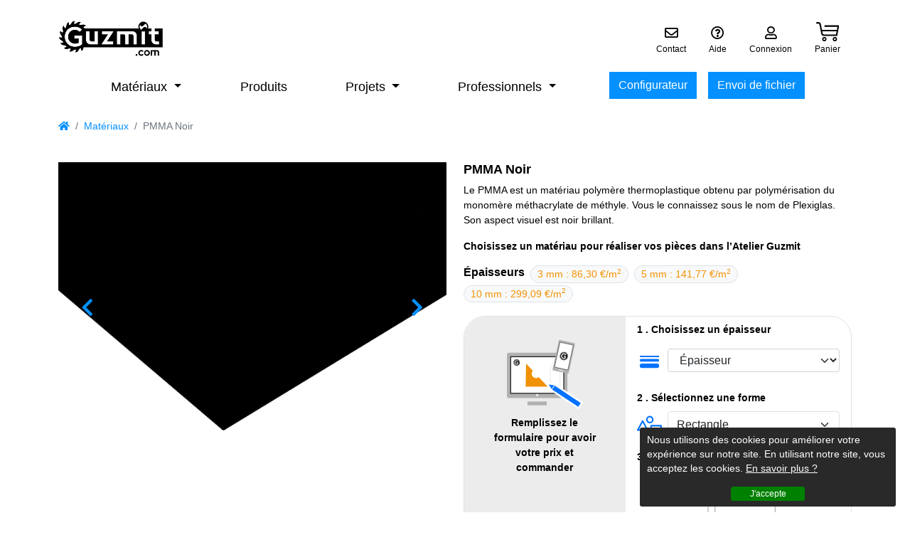

--- FILE ---
content_type: text/html; charset=UTF-8
request_url: https://guzmit.com/materiaux/18/pmma-noir
body_size: 7901
content:
<!doctype html>
<html lang="en">
	<head>
					<!-- Google tag (gtag.js) -->
			<script async src="https://www.googletagmanager.com/gtag/js?id=G-7X4BLED9MV"></script>
			<script>
				window.dataLayer = window.dataLayer || [];
function gtag() {
dataLayer.push(arguments);
}
gtag('js', new Date());
gtag('config', 'G-7X4BLED9MV');
			</script>
				<meta charset="utf-8">
		<meta name="viewport" content="width=device-width, initial-scale=1, shrink-to-fit=no">
		<meta name="author" content="Guzmit.com">
		<meta property="og:type" content="article"/>
					<meta name="description" content="Découpe de panneaux en bois et plastique sur-mesure. Choisissez un matériau, son épaisseur et ses dimensions. Vous créez, on découpe"/>
			<meta property="og:url" content="https://guzmit.com/materiaux/18/pmma-noir"/>
			<meta property="og:title" content="Découpez du PMMA Noir sur-mesure en ligne"/>
			<meta property="og:description" content="Découvrez, personnalisez, commandez et recevez des objets conçus par et pour vous"/>
			<meta property="og:image" content="https://guzmit.com/uploads/pmmanoir-631703fb53d95.jpg"/>
				<link rel="icon" type="image/png" href="/build/images/guz_favicon.png">
		<link href="https://fonts.googleapis.com/css?family=Pacifico" rel="stylesheet" type="text/css">
<link href="https://fonts.googleapis.com/css2?family=Acme&display=swap" rel="stylesheet">
<link href="https://fonts.googleapis.com/css2?family=Acme&display=swap" rel="stylesheet">
<link href="https://fonts.googleapis.com/css2?family=Rowdies:wght@300;400;700&display=swap" rel="stylesheet">
<link href="https://fonts.googleapis.com/css2?family=Rowdies:wght@300;400;700&display=swap" rel="stylesheet">
<link href="https://fonts.googleapis.com/css2?family=Permanent+Marker&display=swap" rel="stylesheet">
<link href="https://fonts.googleapis.com/css2?family=Bebas+Neue&display=swap" rel="stylesheet">
<link href="https://fonts.googleapis.com/css2?family=Josefin+Sans:ital,wght@0,100..700;1,100..700&display=swap" rel="stylesheet">
<link href="https://fonts.googleapis.com/css2?family=Roboto+Slab:wght@100..900&display=swap" rel="stylesheet">
<link href="https://fonts.googleapis.com/css2?family=Denk+One&display=swap" rel="stylesheet">
<link href="https://fonts.googleapis.com/css2?family=Maiden+Orange&display=swap" rel="stylesheet">
<link href="https://fonts.googleapis.com/css2?family=Road+Rage&display=swap" rel="stylesheet">
<link href="https://fonts.googleapis.com/css2?family=Fontdiner+Swanky&display=swap" rel="stylesheet">
<link href="https://fonts.googleapis.com/css2?family=Peralta&display=swap" rel="stylesheet">
<link href="https://fonts.googleapis.com/css2?family=Chau+Philomene+One:ital@0;1&display=swap" rel="stylesheet">
<link href="https://fonts.googleapis.com/css2?family=Courgette&display=swap" rel="stylesheet">
<link href="https://fonts.googleapis.com/css2?family=Stardos+Stencil:wght@400;700&display=swap" rel="stylesheet">
<link href="https://fonts.googleapis.com/css2?family=Allerta+Stencil&display=swap" rel="stylesheet">
<link href="https://fonts.googleapis.com/css2?family=Sirin+Stencil&display=swap" rel="stylesheet">

		<title>
							Découpez du PMMA Noir sur-mesure en ligne
					</title>
		
			<link rel="stylesheet" href="/build/front_app.68c795e9.css">
		
	</head>
		<body>
		<nav class="navbar navbar-expand-lg bg-white flex-wrap pt-4">
	<div class="container">
		<div class="toggle d-lg-none" data-bs-toggle="collapse" data-bs-target="#navbarSupportedContent" aria-controls="navbarSupportedContent" aria-expanded="false" aria-label="Toggle navigation">
			<span></span>
			<span></span>
			<span></span>
		</div>
		<a class="navbar-brand me-0 me-lg-5" href="/">
			<img src="/build/images/logo.png" height="51px" alt="">
		</a>
		<a href="javascript;:" class="js-displayModalCart text-dark d-lg-none" data-target="/ajax/displayModalCart">
			<div>
				<img src="/build/images/icons/basket.svg" alt="" height="27px">
				<span class="js-orderProductsCount ">
					
				</span>
			</div>
		</a>
		<div class="navbar-collapse collapse">
			<div class="input-group ms-auto w-50 mx-3"></div>
			<ul class="navbar-nav ms-0 mb-2 mb-lg-0 d-flex align-items-end">
				<li class="nav-item text-center mx-3">
					<a class="text-dark text-decoration-none" href="/contact">
						<div>
							<i class="far fa-envelope fa-lg"></i>
						</div>
						<small class="">Contact</small>
					</a>
				</li>
				<li class="nav-item text-center mx-3">
					<a class="text-dark text-decoration-none" href="/aide">
						<div>
							<i class="far fa-question-circle fa-lg"></i>
						</div>
						<small class="">Aide</small>
					</a>
				</li>
					<li class="nav-item d-lg-none">
		<a class="nav-link" href="/my/login">
			<i class="far fa-user"></i>
			Connexion
		</a>
	</li>
	<li class="nav-item text-center mx-3 d-none d-lg-block">
		<a class="text-dark text-decoration-none" href="/my/login">
			<div>
				<i class="far fa-user fa-lg"></i>
			</div>
			<small>Connexion</small>
		</a>
	</li>

				<li class="nav-item text-center mx-3">
					<a href="javascript;:" class="js-displayModalCart text-dark" data-target="/ajax/displayModalCart">
						<div>
							<img src="/build/images/icons/basket.svg" alt="" height="27px">
							<span class="js-orderProductsCount ">
								
							</span>
						</div>
						<small class=" ">Panier</small>
					</a>
				</li>
			</ul>
		</div>
	</div>

	<div class="collapse bg-gray w-100 navbar-collapse py-3 py-0 w-100" id="navbarSupportedContent">
		<div class="container">
			<ul class="navbar-nav d-flex justify-content-evenly">
				<li class="nav-item dropdown nav-item-custom">
	<a class="nav-link dropdown-toggle" href="#" role="button" data-bs-toggle="dropdown" aria-expanded="false">
		Matériaux
	</a>
	<div class="dropdown-menu dropdown-menu-custom p-3">
		<h2 class="fw-bold">
			<a href="/materiaux">Découvrez nos matériaux</a>
		</h2>
		<div class="row">
			<div class="col-lg-6">
				<a href="/materiaux" class="text-reset">Plus de 30 références de matériaux pour trouver votre bonheur</a>
			</div>
			<div class="col-lg-6">
				<span>Vous cherchez une autre couleur? Un autre matériau?
					<a href="/contact" class="text-decoration-none">Contactez-nous!</a>
				</span>
			</div>
		</div>
		<div class="row">
			<div class="col-lg-4">
				<h2 class="fw-bold my-4 text-primary">
					<a href="/materiaux?search_material%5Btypes%5D%5B%5D=WOOD">
						Bois
						<i class="fas fa-chevron-right"></i>
					</a>
				</h2>
				<ul class="list-unstyled">
											<li>
							<a class="text-dark" href="/materiaux/12/agglomere-melamine-blanc">Aggloméré mélaminé blanc</a>
						</li>
											<li>
							<a class="text-dark" href="/materiaux/21/contreplaque-3-plis-epicea">Contreplaqué 3 plis épicéa</a>
						</li>
											<li>
							<a class="text-dark" href="/materiaux/2/contreplaque-okoume">Contreplaqué okoumé</a>
						</li>
											<li>
							<a class="text-dark" href="/materiaux/5/contreplaque-peuplier">Contreplaqué peuplier</a>
						</li>
											<li>
							<a class="text-dark" href="/materiaux/22/hetre-multiligne-baubuche">Hêtre multiligne Baubuche</a>
						</li>
											<li>
							<a class="text-dark" href="/materiaux/23/lamelles-colles-hetre-etuve">Lamellés-collés hêtre étuvé</a>
						</li>
											<li>
							<a class="text-dark" href="/materiaux/1/medium">Medium</a>
						</li>
											<li>
							<a class="text-dark" href="/materiaux/9/medium-hydrofuge">Medium hydrofuge</a>
						</li>
											<li>
							<a class="text-dark" href="/materiaux/11/medium-plaque-chene">Medium plaqué Chêne</a>
						</li>
											<li>
							<a class="text-dark" href="/materiaux/10/medium-plaque-frene">Medium plaqué Frêne</a>
						</li>
											<li>
							<a class="text-dark" href="/materiaux/13/medium-valchromat-bleu">Medium Valchromat bleu</a>
						</li>
											<li>
							<a class="text-dark" href="/materiaux/16/medium-valchromat-gris-blanc">Medium Valchromat gris blanc</a>
						</li>
											<li>
							<a class="text-dark" href="/materiaux/15/medium-valchromat-noir">Medium Valchromat noir</a>
						</li>
											<li>
							<a class="text-dark" href="/materiaux/14/medium-valchromat-rouge">Medium Valchromat rouge</a>
						</li>
											<li>
							<a class="text-dark" href="/materiaux/31/osb-3">OSB 3</a>
						</li>
									</ul>
			</div>

			<div class="col">
				<h2 class="fw-bold my-4 text-primary">
					<a href="/materiaux?search_material%5Btypes%5D%5B%5D=PLASTIC">
						Plastique
						<i class="fas fa-chevron-right"></i>
					</a>
				</h2>
				<ul class="list-unstyled">
											<li>
							<a class="text-dark" href="/materiaux/27/abs-choc-grain-noir">ABS choc grain noir</a>
						</li>
											<li>
							<a class="text-dark" href="/materiaux/26/abs-choc-lisse-blanc">ABS choc lisse blanc</a>
						</li>
											<li>
							<a class="text-dark" href="/materiaux/30/composite-aluminium-delite">Composite aluminium Delite</a>
						</li>
											<li>
							<a class="text-dark" href="/materiaux/24/pmma-diffusant">PMMA Diffusant</a>
						</li>
											<li>
							<a class="text-dark" href="/materiaux/19/pmma-incolore">PMMA Incolore</a>
						</li>
											<li>
							<a class="text-dark" href="/materiaux/20/pmma-miroir-argent">PMMA Miroir Argent</a>
						</li>
											<li>
							<a class="text-dark" href="/materiaux/18/pmma-noir">PMMA Noir</a>
						</li>
											<li>
							<a class="text-dark" href="/materiaux/29/pvc-expanse-bleu">PVC expansé bleu</a>
						</li>
											<li>
							<a class="text-dark" href="/materiaux/28/pvc-expanse-rouge">PVC expansé rouge</a>
						</li>
											<li>
							<a class="text-dark" href="/materiaux/25/pvc-rigide-blanc">PVC rigide Blanc</a>
						</li>
									</ul>
			</div>

		</div>
	</div>
</li>

				<li class="nav-item">
					<a class="nav-link" href="/produits">Produits</a>
				</li>
				<li class="nav-item dropdown nav-item-custom">
					<a class="nav-link dropdown-toggle" href="#" role="button" data-bs-toggle="dropdown" aria-expanded="false">
						Projets
					</a>
					<div class="dropdown-menu dropdown-menu-custom p-3">
						<div class="row">
							<div class="col-lg-6">
								<h2 class="fw-bold">Découvrez les projets réalisés avec Guzmit</h2>
							</div>
							<div class="col-lg-6">
								<span>Un projet particulier?
									<a href="/contact" class="text-decoration-none">Contactez-nous!</a>
								</span>
							</div>
						</div>
						<div class="row mt-5">
							<div class="col text-center mb-2">
								<a href="/projects/amenagement" class="text-decoration-none text-dark d-flex flex-column">
									<img src="/images/amenagement.jpg" class="rounded-circle mx-auto" alt="..." style="width: 69px;height: 69px;">
									<span class="fw-bold">Aménagement</span>
									<span>brico, déco</span>
								</a>
							</div>
							<div class="col text-center mb-2">
								<a href="/projects/objet-unique" class="text-decoration-none text-dark d-flex flex-column">
									<img src="/images/object_unique_serie.png" class="rounded-circle mx-auto" alt="..." style="width: 69px;height: 69px;">
									<span class="fw-bold">Objet unique ou en série</span>
								</a>
							</div>
							<div class="col text-center mb-2">
								<a href="/projects/signaletique" class="text-decoration-none text-dark d-flex flex-column">
									<img src="/images/signalitique.jpg" class="rounded-circle mx-auto" alt="..." style="width: 69px;height: 69px;">
									<span class="fw-bold">Signalétique</span>
								</a>
							</div>
							<div class="col text-center mb-2">
								<a href="/projects/prototype" class="text-decoration-none text-dark d-flex flex-column">
									<img src="/images/prototype.jpg" class="rounded-circle mx-auto" alt="..." style="width: 69px;height: 69px;">
									<span class="fw-bold">Prototype, maquette</span>
								</a>
							</div>
							<div class="col text-center mb-2 d-none">
								<a href="/projects/autre" class="text-decoration-none text-dark d-flex flex-column">
									<img src="/build/images/no-image-found.png" class="rounded-circle mx-auto" alt="..." style="width: 63px;height: 63px;">
									<span class="fw-bold">Autre</span>
								</a>
							</div>
						</div>
					</div>
				</li>
				<li class="nav-item dropdown nav-item-custom">
					<a class="nav-link dropdown-toggle" href="#" role="button" data-bs-toggle="dropdown" aria-expanded="false">
						Professionnels
					</a>
					<div class="dropdown-menu dropdown-menu-custom p-3">
						<div class="row">
							<div class="col">
								<h2 class="fw-bold">Vous êtes professionnel-les ? Guzmit vous accompagne !</h2>
							</div>
						</div>
						<div class="row mt-4">
							<div class="col-lg-4">
								<a href="/professionnel/menuisier" class="text-decoration-none text-dark d-block mb-2">
									<span class="fw-bold">Menuisier
										<i class="fas fa-chevron-right"></i>
									</span>
								</a>
								<a href="/professionnel/architecte-decorateur" class="text-decoration-none text-dark d-block mb-2">
									<h2 class="h5">Architecte, décorateur
										<i class="fas fa-chevron-right"></i>
									</h2>
								</a>

								<a href="/professionnel/entreprise" class="text-decoration-none text-dark d-block mb-2">
									<h2 class="h5">Entreprise
										<i class="fas fa-chevron-right"></i>
									</h2>
								</a>
								<a href="/professionnel/artisan-createur" class="text-decoration-none text-dark d-block mb-2">
									<h2 class="h5">Artisan, créateur
										<i class="fas fa-chevron-right"></i>
									</h2>
								</a>
							</div>
							<div class="col-lg-4">
								<a href="/professionnel/signaletique" class="text-decoration-none text-dark">
									<h2 class="h5">Professionnel de la signalétique
										<i class="fas fa-chevron-right"></i>
									</h2>
								</a>
								<a href="/professionnel/magasin-bricolage" class="text-decoration-none text-dark">
									<h2 class="h5">Magasin de bricolage
										<i class="fas fa-chevron-right"></i>
									</h2>
								</a>
							</div>
						</div>
					</div>
				</li>
				<li class="nav-item d-lg-none">
					<a class="nav-link" href="/contact">Contact</a>
				</li>
				<li class="nav-item d-lg-none">
					<a class="nav-link" href="/aide">Aide</a>
				</li>
				<li class="nav-item d-lg-none">
					<a class="nav-link" href="/a-propos">À propos</a>
				</li>
				<div class="d-lg-none">
						<li class="nav-item d-lg-none">
		<a class="nav-link" href="/my/login">
			<i class="far fa-user"></i>
			Connexion
		</a>
	</li>
	<li class="nav-item text-center mx-3 d-none d-lg-block">
		<a class="text-dark text-decoration-none" href="/my/login">
			<div>
				<i class="far fa-user fa-lg"></i>
			</div>
			<small>Connexion</small>
		</a>
	</li>

				</div>
				<li class="nav-item d-flex flex-wrap my-3 my-lg-0">
					<div class="col-auto me-2">
						<a href="/configurateur" class="btn btn-primary text-white">Configurateur</a>
					</div>
					<div class="col-auto ms-2">
						<a href="/upload/deccoupe-panneau" class="btn btn-primary text-white">Envoi de fichier</a>
					</div>
				</li>
			</ul>
		</div>
	</div>
</nav>

		<div style="margin-top__: 113px;"></div>
		<div class="bg-secondary fw-bold text-center p-3 mb-2 text-white d-none">
			Les commandes passées entre le 5 et 18 août seront traitées et expédiées la semaine du 19 août
		</div>
		<div class="container-fluid">
	
	
		</div>

		<main style="min-height:calc(100vh - 236px)" class="front-main">
			<section>
	<div class="container">
		<div class="row">
			<div class="col-lg-12">
					
	<nav aria-label="Breadcrumbs">
		<ol class="breadcrumb">
			<li class="breadcrumb-item">
				<a href="/">
					<i class="fas fa-home"></i>
				</a>
			</li><li class="breadcrumb-item"><a href="https://guzmit.com/materiaux">Matériaux</a></li><li class="breadcrumb-item active" aria-current="page">PMMA Noir</li></ol>
	</nav>

	<script type="application/ld+json">{"@context":"https:\/\/schema.org","@type":"BreadcrumbList","itemListElement":[{"@type":"ListItem","position":1,"name":"Mat&#x00E9;riaux","item":"https:\/\/guzmit.com\/materiaux"},{"@type":"ListItem","position":2,"name":"PMMA&#x20;Noir"}]}</script>

			</div>
		</div>
	</div>
</section>
<section class="mb-5 mt-4">
	<div class="container">
		<div class="row">
			<div class="col-md-6">
				<div id="carousel" class="carousel slide" data-bs-ride="carousel">
					<div class="carousel-indicators">
												<button type="button" data-bs-target="#carousel" data-bs-slide-to="0"
							class="active" aria-current="true" aria-label=""></button>
											</div>
					<div class="carousel-inner">
												<div class="carousel-item active" data-bs-interval="10000">
							<img src="/uploads/pmmanoir-631703fb53d95.jpg" class="d-block w-100" alt="...">
							<div class="carousel-caption d-none d-md-block">
								<h5></h5>
							</div>
						</div>
											</div>
					<button class="__carousel-control-custom carousel-control-prev" type="button"
						data-bs-target="#carousel" data-bs-slide="prev">
						<i class="fas fa-chevron-left fa-2x"></i>
					</button>
					<button class="__carousel-control-custom carousel-control-next" type="button"
						data-bs-target="#carousel" data-bs-slide="next">
						<i class="fas fa-chevron-right fa-2x"></i>
					</button>
				</div>
			</div>
			<div class="col-md-6">
				<h1 class="mt-2 mt-md-0 h4">PMMA Noir</h1>
				<div>
					Le PMMA est un matériau polymère thermoplastique obtenu par polymérisation du monomère méthacrylate de méthyle. Vous le connaissez sous le nom de Plexiglas. Son aspect visuel est noir brillant.
				</div>
				<div class="my-3 fw-bold">Choisissez un matériau pour réaliser vos pièces dans l’Atelier Guzmit</div>
				<div class="d-flex flex-wrap mt-3">
					<h5 class="me-2">Épaisseurs</h5>
															<span class="badge __tags rounded-pill bg-light border me-2 text-secondary">
						3
						mm :
						86,30
						€/m<sup>2</sup>
					</span>
																				<span class="badge __tags rounded-pill bg-light border me-2 text-secondary">
						5
						mm :
						141,77
						€/m<sup>2</sup>
					</span>
																				<span class="badge __tags rounded-pill bg-light border me-2 text-secondary">
						10
						mm :
						299,09
						€/m<sup>2</sup>
					</span>
														</div>
				<div class="card border mt-3" style="border-radius: 30px !important;">
					<form class="js-brutMaterialForm brutMaterialForm">
	<div class="row g-0">
		<div class="col order-lg-2 px-3 pb-3 pt-2">
			<div class="text-danger js-error-msg"></div>
			<span class="d-block fw-bold my-2 d-none">1 . Choisissez un matériau et son épaisseur</span>
			<span class="d-block fw-bold ">1 . Choisissez un épaisseur</span>
			<div class="d-none">
				<div class="d-flex flex-wrap">
					<div class="form-check me-3">
						<input type="checkbox" id="materialsTypeWood" name="materialType[]" class="form-check-input form-check-input" value="WOOD" checked>
						<label class="form-check-label" for="materialsTypeWood">
							Bois
						</label>
					</div>
					<div class="form-check">
						<input type="checkbox" id="materialsTypePlastic" name="materialType[]" class="form-check-input form-check-input" value="PLASTIC" checked>
						<label class="form-check-label" for="materialsTypePlastic">
							Plastique
						</label>
					</div>
				</div>
			</div>
			<div class="row">
				<div class="col-12 mb-3  d-none" style="position:relative">
					<input type="hidden" id="materialName" name="materialName" value="18" class="js-materialNameValue">
					<div class="d-flex">
						<img src="/build/images/icons/material.svg" class="me-2" style="width: 35px;">
						<span class="text-start form-select js-materialNameLabel">
							Matériau
						</span>
					</div>
					<div class="select-options-container border" style="z-index:2">
						<div class="d-flex flex-column d-none js-materialNamesWrap p-2"></div>
					</div>
				</div>
				<div class="col-12 mb-3  mt-3">
					<div class="d-flex">
						<img src="/build/images/icons/thicknesse.svg" class="me-2" style="width: 35px;">
						<div class="w-100">
							<select name="epaisseurListe" id="epaisseurListe" required class="form-select js-materialThicknesses-select w-100">
								<option value="">Épaisseur</option>
							</select>
							<div class="text-danger js-invalidError"></div>
						</div>
					</div>
				</div>
			</div>
			<span class="d-block fw-bold my-2">2 . Sélectionnez une forme</span>
			<div class="row">
				<div class="col-12" style="position:relative">
					<input type="hidden" id="shape" name="shape" value="square" class="js-shapeType" required>
					<div class="d-flex">
						<img src="/build/images/icons/shape.svg" class="me-2" style="width: 35px;">
						<span class="text-start form-select border custom-span js-shapeLabel">
							Rectangle
						</span>
					</div>
					<div class="select-options-container border">
						<div class="d-flex flex-wrap d-none js-shapesWrap">
															<img src="/build/images/shapes/circle.svg" class="pointer-cursor js-shapeImg m-2" data-value="circle" data-label="Cercle">
															<img src="/build/images/shapes/triangle.svg" class="pointer-cursor js-shapeImg m-2" data-value="triangle" data-label="Triangle">
															<img src="/build/images/shapes/ellipse.svg" class="pointer-cursor js-shapeImg m-2" data-value="ellipse" data-label="Ellipse">
															<img src="/build/images/shapes/square.svg" class="pointer-cursor js-shapeImg m-2" data-value="square" data-label="Rectangle">
															<img src="/build/images/shapes/rightTriangle.svg" class="pointer-cursor js-shapeImg m-2" data-value="rightTriangle" data-label="Triangle droit">
															<img src="/build/images/shapes/L.svg" class="pointer-cursor js-shapeImg m-2" data-value="L" data-label="L">
															<img src="/build/images/shapes/rectEncoche.svg" class="pointer-cursor js-shapeImg m-2" data-value="rectEncoche" data-label="Rectangle avec encoche">
															<img src="/build/images/shapes/T.svg" class="pointer-cursor js-shapeImg m-2" data-value="T" data-label="T">
															<img src="/build/images/shapes/croix.svg" class="pointer-cursor js-shapeImg m-2" data-value="croix" data-label="Croix">
															<img src="/build/images/shapes/rect1Arrondi.svg" class="pointer-cursor js-shapeImg m-2" data-value="rect1Arrondi" data-label="Rectangle avec 1 coin arrondi">
															<img src="/build/images/shapes/rect2Arrondis.svg" class="pointer-cursor js-shapeImg m-2" data-value="rect2Arrondis" data-label="Rectangle avec 2 coins arrondis">
															<img src="/build/images/shapes/rect3Arrondis.svg" class="pointer-cursor js-shapeImg m-2" data-value="rect3Arrondis" data-label="Rectangle avec 3 coins arrondis">
															<img src="/build/images/shapes/rect4Arrondis.svg" class="pointer-cursor js-shapeImg m-2" data-value="rect4Arrondis" data-label="Rectangle avec 4 coins arrondis">
															<img src="/build/images/shapes/cadre.svg" class="pointer-cursor js-shapeImg m-2" data-value="cadre" data-label="Cadre">
															<img src="/build/images/shapes/disque.svg" class="pointer-cursor js-shapeImg m-2" data-value="disque" data-label="Disque">
															<img src="/build/images/shapes/trapezeIso.svg" class="pointer-cursor js-shapeImg m-2" data-value="trapezeIso" data-label="Trapèze isocèle">
															<img src="/build/images/shapes/trapezeAsym.svg" class="pointer-cursor js-shapeImg m-2" data-value="trapezeAsym" data-label="Trapèze asymétrique">
															<img src="/build/images/shapes/rect1Biseaut.svg" class="pointer-cursor js-shapeImg m-2" data-value="rect1Biseaut" data-label="Rectangle 1 coin biseauté">
															<img src="/build/images/shapes/rect2Biseaut.svg" class="pointer-cursor js-shapeImg m-2" data-value="rect2Biseaut" data-label="Rectangle 2 coins biseautés">
															<img src="/build/images/shapes/rect3Biseaut.svg" class="pointer-cursor js-shapeImg m-2" data-value="rect3Biseaut" data-label="Rectangle 3 coins biseautés">
															<img src="/build/images/shapes/rect4Biseaut.svg" class="pointer-cursor js-shapeImg m-2" data-value="rect4Biseaut" data-label="Rectangle 4 coins biseautés">
															<img src="/build/images/shapes/demiOblong.svg" class="pointer-cursor js-shapeImg m-2" data-value="demiOblong" data-label="Demi oblong">
															<img src="/build/images/shapes/oblong.svg" class="pointer-cursor js-shapeImg m-2" data-value="oblong" data-label="Oblong">
															<img src="/build/images/shapes/demiEllipse.svg" class="pointer-cursor js-shapeImg m-2" data-value="demiEllipse" data-label="Demi ellipse">
															<img src="/build/images/shapes/text.svg" class="pointer-cursor js-shapeImg m-2" data-value="text" data-label="Texte">
													</div>
					</div>
					<div class="js-sizesWrap my-3">
						<span class="d-block fw-bold my-2">3 . Entrez vos dimensions en mm</span>
						<div class="row">
							<div class="col-8 col-lg-5 mx-auto">
								<img src="" class="js-notice" alt="notice">
							</div>
						</div>
						<div class="row">
							<div class="col-6 js-parent">
								<div id="brutL" class="row g-0 mb-1 js-sizeLWrap">
									<div class="col-2 pt-1">
										<label for="brutLSet">L</label>
									</div>
									<div class="col-10">
										<input type="number" name="brutLSet" id="brutLSet" class="form-control js-sizeL"/>
										<div class="text-danger js-invalidError"></div>
										<div class="form-text js-sizeHelp"></div>
									</div>
								</div>
							</div>
							<div class="col-6 js-parent">
								<div id="brutH" class="row g-0 mb-1 js-sizeHWrap">
									<div class="col-2 pt-1">
										<label for="brutHSet">H</label>
									</div>
									<div class="col-10">
										<input type="number" name="brutHSet" id="brutHSet" class="form-control js-sizeH"/>
										<div class="text-danger js-invalidError"></div>
										<div class="form-text js-sizeHelp"></div>
									</div>
								</div>
							</div>
							<div class="col-6 js-parent">
								<div id="brutA" class="row g-0 mb-1 js-sizeAWrap">
									<div class="col-2 pt-1">
										<label for="brutASet">A</label>
									</div>
									<div class="col-10">
										<input type="number" step="1" name="brutASet" id="brutASet" class="form-control js-sizeA"/>
										<div class="text-danger js-invalidError"></div>
										<div class="form-text js-sizeHelp"></div>
									</div>
								</div>
							</div>
							<div class="col-6 js-parent">
								<div id="brutB" class="row g-0 mb-1 js-sizeBWrap">
									<div class="col-2 pt-1">
										<label for="brutBSet">B</label>
									</div>
									<div class="col-10">
										<input type="number" name="brutBSet" id="brutBSet" class="form-control js-sizeB"/>
										<div class="text-danger js-invalidError"></div>
										<div class="form-text js-sizeHelp"></div>
									</div>
								</div>
							</div>
							<div class="col-6 js-parent">
								<div id="brutC" class="row g-0 mb-1 js-sizeCWrap">
									<div class="col-2 pt-1">
										<label for="brutCSet">C</label>
									</div>
									<div class="col-10">
										<input type="number" name="brutCSet" id="brutCSet" class="form-control js-sizeC"/>
										<div class="text-danger js-invalidError"></div>
										<div class="form-text js-sizeHelp"></div>
									</div>
								</div>
							</div>
							<div class="col-6 js-parent">
								<div id="brutD" class="row g-0 mb-1 js-sizeDWrap">
									<div class="col-2 pt-1">
										<label for="brutCSet">D</label>
									</div>
									<div class="col-10">
										<input type="number" name="brutDSet" id="brutDSet" class="form-control js-sizeD"/>
										<div class="text-danger js-invalidError"></div>
										<div class="form-text js-sizeHelp"></div>
									</div>
								</div>
							</div>
							<div class="col-6 js-parent">
								<div id="brutPolice" class="row g-0 mb-1 js-sizepoliceWrap">
									<div class="col-3 pt-1">
										<label for="police">
											<small>Police</small>
										</label>
									</div>
									<div class="col-9">
										<select name="police" id="police" class="form-select js-sizepolice">
											<option value="Arial" style="font-family:Arial">Arial</option>
											<option value="Times" style="font-family:Times">Times</option>
											<option value="Helvetica" style="font-family:Helvetica">Helvetica</option>
											<option value="Calibri" style="font-family:Calibri">Calibri</option>
											<option value="Pacifico" style="font-family:Pacifico">Pacifico</option>
											<option value="Acme" style="font-family:Acme">Acme</option>
											<option value="Rowdies" style="font-family:Rowdies">Rowdies</option>
											<option value="Permanent Marker" style="font-family:Permanent Marker">Permanent Marker</option>
											<option value="Bebas Neue" style="font-family:Bebas Neue">Bebas Neue</option>
											<option value="Josefin Sans" style="font-family:Josefin Sans">Josefin Sans</option>
											<option value="Roboto Slab" style="font-family:Roboto Slab">Roboto Slab</option>
											<option value="Denk One" style="font-family:Denk One">Denk One</option>
											<option value="Maiden Orange" style="font-family:Maiden Orange">Maiden Orange</option>
											<option value="Road Rage" style="font-family:Road Rage">Road Rage</option>
											<option value="Fontdiner Swanky" style="font-family:Fontdiner Swanky">Fontdiner Swanky</option>
											<option value="Peralta" style="font-family:Peralta">Peralta</option>
											<option value="Chau Philomene One" style="font-family:Chau Philomene One">Chau Philomene One</option>
											<option value="Courgette" style="font-family:Courgette">Courgette</option>
											<option value="Stardos Stencil" style="font-family:Stardos Stencil">Stardos Stencil</option>
											<option value="Allerta Stencil" style="font-family:Allerta Stencil">Allerta Stencil</option>
											<option value="Sirin Stencil" style="font-family:Sirin Stencil">Sirin Stencil</option>
										</select>
										<div class="text-danger js-invalidError"></div>
										<div class="form-text js-sizeHelp"></div>
									</div>
								</div>
							</div>
							<div class="col-12 js-parent">
								<div id="brutText" class="row g-1 mb-1 js-sizetextStrWrap">
									<div class="col-1 pt-1">
										<label for="textStr">
											<small>Texte</small>
										</label>
									</div>
									<div class="col-11">
										<input type="text" name="textStr" id="textStr" class="form-control js-sizetextStr"/>
										<div class="text-danger js-invalidError"></div>
										<div class="form-text js-sizeHelp"></div>
									</div>
								</div>
							</div>
						</div>
					</div>
				</div>
			</div>

			<div class="d-none">
				<span>
					<span id="materiauRef">-</span>
					<span>
						/</span>
					<span id="nbrPieces">-</span>
					<span>
						/</span>
					<span id="piecesDimMax">-</span>
					<span>
						/</span>
					<span id="piecesPoids">-</span>
				</span>
			</div>

			<div class="row g-2 d-flex mt-2">
				<div class="col-6">
					<button type="button" name="btnPlaceOrder" class="btn btn-secondary w-100 disabled js-btnPlaceOrder">Commander</button>
					<button type="button" name="btnPersonnaliser" class="mt-2 btn btn-primary w-100 disabled js-btnPersonnaliser">Personnaliser</button>
				</div>
				<div class="col-6 text-muted text-end">
					<div class="pt-2">
						<svg xmlns="http://www.w3.org/2000/svg" height="27" viewbox="0 0 24.748 27.187" stroke="#111111">
							<g id="Groupe_77" data-name="Groupe 77" transform="translate(1.414 0.998)">
								<path id="Tracé_43" data-name="Tracé 43" d="M594.064,1621l6.494,12.589-11.247,5.8-6.431-12.467,1.28-6.5,3.669-1.8Z" transform="translate(-578.224 -1614.205)" fill="#fff" stroke-linecap="round" stroke-linejoin="round" stroke-width="1.5"></path>
								<g id="Ellipse_18" data-name="Ellipse 18" transform="translate(9.082 8.644)" fill="#fff" stroke-linecap="round" stroke-linejoin="round" stroke-width="1.5">
									<circle cx="1.259" cy="1.259" r="1.259" stroke="none"></circle>
									<circle cx="1.259" cy="1.259" r="2.259" fill="none"></circle>
								</g>
								<path id="Tracé_44" data-name="Tracé 44" d="M573.253,1611.544a7.729,7.729,0,0,1,3.5-1.81,6.109,6.109,0,0,1,2.449-.192,3.13,3.13,0,0,1,2.084,1.207,3.953,3.953,0,0,1,.569,2.356c-.014.821-.137,1.643-.071,2.463a5.386,5.386,0,0,0,1.038,2.76" transform="translate(-573.253 -1609.488)" fill="none" stroke-linecap="round" stroke-linejoin="round" stroke-width="1.5"></path>
							</g>
						</svg>
						<span id="etiquette" class="ps-1 fw-bold js-orderAmount">0,00 €</span>
					</div>
				</div>
			</div>
		</div>
		<div class="col-lg-5 order-lg-1 vf-card-left p-3 d-flex flex-column">
			<div class="js-vitrineError p-3 text-center">
				<img src="/build/images/picto_atelier.svg" height="99px" alt="Dessinez votre pièce" class="mb-2">
				<div class="fw-bold">Remplissez le formulaire pour avoir votre prix et commander</div>
			</div>
			<div class="mt-2 mx-auto">
				<div id="vitrine" class="js-vitrine mx-auto d-none"></div>
			</div>
			<div class="" style="visibility: hidden; position:absolute">
				<div id="etabli"></div>
			</div>
		</div>
	</div>
</form>

				</div>
			</div>
		</div>
		<div class="row">
			<div class="col">
				<div class="mt-4">
					<h2 class="h4">Description PMMA Noir</h2>
					<p style="font-weight: 400; text-align: justify;">Le PMMA offre de nombreux avantages et une grande polyvalence d'usage ; panneaux publicitaires, pi&egrave;ces de d&eacute;coration, secteurs de l&rsquo;automobile, de l&rsquo;&eacute;clairage&hellip;</p>
<p style="font-weight: 400; text-align: justify;">Parmi les avantages de cette mati&egrave;re :</p>
<ul>
<li style="text-align: justify;">r&eacute;sistant aux rayons ultraviolets</li>
<li style="text-align: justify;">r&eacute;sistant aux intemp&eacute;ries</li>
<li style="text-align: justify;">r&eacute;sistant aux chocs</li>
<li style="text-align: justify;">l&eacute;ger</li>
<li style="text-align: justify;">rigide</li>
<li style="text-align: justify;">existe dans de nombreuses couleurs</li>
<li style="text-align: justify;">existe en plusieurs &eacute;paisseurs&nbsp;</li>
<li style="text-align: justify;">coupe franche et nette</li>
</ul>
				</div>
			</div>
		</div>
		<div class="row">
			<div class="col-12 col-lg-6">
				<div class="mt-4">
					<h2 class="h4">Fiche technique</h2>
					<table class="table table-striped table-responsive">
						<tr>
							<td>Epaisseur (mm)</td>
														<td>3</td>
														<td>5</td>
														<td>10</td>
													</tr>
						<tr>
							<td>Couleur</td>
														<td>Noir</td>
														<td>Noir</td>
														<td>Noir</td>
													</tr>
						<tr>
							<td>Dimensions Max (mm)</td>
														<td>1290
								x
								890</td>
														<td>1290
								x
								890</td>
														<td>3000
								x
								2000</td>
													</tr>
						<tr>
							<td>Dimensions Min (mm)</td>
														<td>50
								x
								50</td>
														<td>50
								x
								50</td>
														<td>200
								x
								200</td>
													</tr>
						<tr>
							<td>Densité (kg/m3)</td>
														<td>1190</td>
														<td>1190</td>
														<td>1190</td>
													</tr>
						<tr>
							<td>Résolution (mm)</td>
														<td>0.3</td>
														<td>0.3</td>
														<td>6</td>
													</tr>
						<tr>
							<td>Tolérance épaisseur (±mm)</td>
														<td>0</td>
														<td>0.5</td>
														<td>0.5</td>
													</tr>
						<tr>
							<td>Tolérance usinage (±mm)</td>
														<td>0.5</td>
														<td>0.5</td>
														<td>0.5</td>
													</tr>
					</table>
				</div>
				<div>
										<div class="svg-wrap d-flex">
						<a href="/uploads/pmma-63e0d0c27af8f.pdf" target="_blank">
							<i class="fas fa-file-pdf"></i>
							Fiche technique complète en PDF
						</a>
					</div>
									</div>
			</div>
		</div>
			</div>
</section>
		</main>
		<div id="cookieNotice" class="cookie-consent js-btnAcceptCookieConsent" style="display:none">
			<p>
				Nous utilisons des cookies pour améliorer votre expérience sur notre site. En utilisant notre site, vous acceptez les cookies.
				<a href="/cgv" class="ml-1 text-white text-decoration-underline">En savoir plus ?</a>
			</p>
			<div class="mt-2 d-flex align-items-center justify-content-center g-2">
				<button class="allow-button mr-1 js-btnAcceptCookieConsent">J'accepte</button>
			</div>
		</div>
		<!-- Modal -->
<div class="js-modalCartWrap">
	<div class="modal fade __custom-modal-1" id="modalCart" tabindex="-1" aria-labelledby="exampleModalLabel" aria-hidden="true" data-modal-form-target="modal">
		<div class="modal-dialog" style="font-size:.8rem">
			<div class="modal-content">
				<div class="modal-header">
					<h3 class="modal-title" id="exampleModalLabel">Votre panier</h3>
					<button type="button" class="btn-close" data-bs-dismiss="modal" aria-label="Close"></button>
				</div>
				<div class="modal-body"></div>
			</div>
		</div>
	</div>
</div>

		<footer class="bg-dark py-4">
	<div class="container">
		<div class="row">
			<div class="col-lg-3 text-center text-lg-start">
				<img src="/build/images/logo-withe.svg" width="59px" alt="Guzmit">
			</div>
			<div class="col-lg-6">
				<div class="__nav-text d-flex justify-content-around flex-wrap mt-3">
					<a href="/">Accueil</a>
					<a href="https://atelier.guzmit.com">Atelier</a>
					<a href="/a-propos">À propos</a>
					<a href="/contact">Contact</a>
					<a href="/cgv">CGV</a>
					<a href="/aide">Aide</a>
				</div>
			</div>
			<div class="col-lg-3">
				<div class="__nav-i d-flex justify-content-center flex-wrap mt-3">
					<a href="https://facebook.com/GuzmitFrance/" target="_blank">
						<i class="fab fa-facebook-square"></i>
					</a>
					<a href="https://www.linkedin.com/showcase/guzmit" target="_blank">
						<i class="fab fa-linkedin-in"></i>
					</a>
					<a href="https://www.instagram.com/guzmit.factory" target="_blank">
						<i class="fab fa-instagram"></i>
					</a>
					<a href="https://www.youtube.com/channel/UC5pzYSxFufzGb_5TcoZ8juQ" target="_blank">
						<i class="fab fa-youtube"></i>
					</a>
				</div>
			</div>
		</div>
		<div class="row mt-2">
			<div class="col text-center">
				<small>
					<a class="text-white text-decoration-underline" href="https://indelab.fr" target="_blank">© IndeLab</a>
					2022 -
					www.guzmit.com
				</small>
			</div>
		</div>
	</div>
</footer>

					<script src="/build/runtime.9d04aa6d.js" defer></script><script src="/build/755.f5cf308f.js" defer></script><script src="/build/109.579b48e9.js" defer></script><script src="/build/955.dc512afb.js" defer></script><script src="/build/303.559d30bb.js" defer></script><script src="/build/962.f0727427.js" defer></script><script src="/build/498.51475324.js" defer></script><script src="/build/front_app.1b166288.js" defer></script>
		
<script src="/build/front_product_view.1e7323f4.js" defer></script>
<script src="/build/360.19f692c8.js" defer></script><script src="/build/55.71bfb20d.js" defer></script><script src="/build/253.01e8346e.js" defer></script><script src="/build/front_vf_app.36f4b36e.js" defer></script>
	</body>
</html>


--- FILE ---
content_type: image/svg+xml
request_url: https://guzmit.com/build/images/shapes/rect4Biseaut.svg
body_size: 876
content:
<?xml version="1.0" encoding="utf-8"?>
<!-- Generator: $$$/GeneralStr/196=Adobe Illustrator 27.6.0, SVG Export Plug-In . SVG Version: 6.00 Build 0)  -->
<svg version="1.1" id="Calque_1" xmlns="http://www.w3.org/2000/svg" xmlns:xlink="http://www.w3.org/1999/xlink" x="0px" y="0px"
	 viewBox="0 0 28.4 22.6" style="enable-background:new 0 0 28.4 22.6;" xml:space="preserve">
<style type="text/css">
	.st0{fill:#EDEDED;stroke:#868686;stroke-miterlimit:10;}
	.st1{fill:#EDEDED;}
	.st2{fill:#868686;}
</style>
<polygon class="st0" points="4231.7,2895.9 4223.6,2895.9 4223.6,2887.8 4211.5,2887.8 4211.5,2895.9 4203.4,2895.9 4203.4,2908.1 
	4211.5,2908.1 4211.5,2916.2 4223.6,2916.2 4223.6,2908.1 4231.7,2908.1 "/>
<g>
	<polygon class="st1" points="10.1,22.1 0.5,14.9 0.5,7.7 10.1,0.6 18.2,0.6 27.8,7.7 27.8,14.9 18.2,22.1 	"/>
	<path class="st2" d="M18,1.1L27.3,8v6.7L18,21.6h-7.7L1,14.7V8l9.3-6.9H18 M18.4,0.1H10L0,7.5v7.7l10,7.4h8.4l10-7.4V7.5L18.4,0.1
		L18.4,0.1z"/>
</g>
</svg>


--- FILE ---
content_type: image/svg+xml
request_url: https://guzmit.com/build/images/shapes/rect1Arrondi.svg
body_size: 838
content:
<?xml version="1.0" encoding="utf-8"?>
<!-- Generator: $$$/GeneralStr/196=Adobe Illustrator 27.6.0, SVG Export Plug-In . SVG Version: 6.00 Build 0)  -->
<svg version="1.1" id="Calque_1" xmlns="http://www.w3.org/2000/svg" xmlns:xlink="http://www.w3.org/1999/xlink" x="0px" y="0px"
	 viewBox="0 0 28.5 28.3" style="enable-background:new 0 0 28.5 28.3;" xml:space="preserve">
<style type="text/css">
	.st0{fill:#EDEDED;stroke:#868686;stroke-miterlimit:10;}
	.st1{fill:#EDEDED;}
	.st2{fill:#868686;}
</style>
<polygon class="st0" points="4231.7,2901.6 4223.6,2901.6 4223.6,2893.5 4211.5,2893.5 4211.5,2901.6 4203.4,2901.6 4203.4,2913.8 
	4211.5,2913.8 4211.5,2921.9 4223.6,2921.9 4223.6,2913.8 4231.7,2913.8 "/>
<g>
	<path class="st1" d="M0.6,26.9V1.3h27.3v19.8c0,3.3-2.7,5.9-5.9,5.9H0.6V26.9z"/>
	<path class="st2" d="M27.4,1.8v19.3c0,3-2.4,5.4-5.4,5.4H1.1V1.8H27.4 M28.4,0.8H0.1v26.7H22c3.5,0,6.4-2.9,6.4-6.4V0.8L28.4,0.8z"
		/>
</g>
</svg>


--- FILE ---
content_type: image/svg+xml
request_url: https://guzmit.com/build/images/shapes/L.svg
body_size: 556
content:
<?xml version="1.0" encoding="utf-8"?>
<!-- Generator: $$$/GeneralStr/196=Adobe Illustrator 27.6.0, SVG Export Plug-In . SVG Version: 6.00 Build 0)  -->
<svg version="1.1" id="Calque_1" xmlns="http://www.w3.org/2000/svg" xmlns:xlink="http://www.w3.org/1999/xlink" x="0px" y="0px"
	 viewBox="0 0 28.3 28.3" style="enable-background:new 0 0 28.3 28.3;" xml:space="preserve">
<style type="text/css">
	.st0{fill:#EDEDED;}
	.st1{fill:#868686;}
</style>
<g>
	<polygon class="st0" points="1.1,27.8 1.1,0.5 14.2,0.5 14.2,14.6 27.2,14.6 27.2,27.8 	"/>
	<path class="st1" d="M13.7,1v13.1v1h1h12v12.3H1.6V1H13.7 M14.7,0H0.6v28.3h27.1V14.1h-13V0L14.7,0z"/>
</g>
</svg>


--- FILE ---
content_type: application/javascript
request_url: https://guzmit.com/build/front_app.1b166288.js
body_size: 4798
content:
(self.webpackChunk=self.webpackChunk||[]).push([[906],{5579:(e,t,n)=>{var r={"./hello_controller.js":4695,"./productImages_controller.js":482};function o(e){var t=i(e);return n(t)}function i(e){if(!n.o(r,e)){var t=new Error("Cannot find module '"+e+"'");throw t.code="MODULE_NOT_FOUND",t}return r[e]}o.keys=function(){return Object.keys(r)},o.resolve=i,e.exports=o,o.id=5579},8205:(e,t,n)=>{"use strict";n.r(t),n.d(t,{default:()=>r});const r={"symfony--ux-dropzone--dropzone":Promise.resolve().then(n.bind(n,2162))}},4695:(e,t,n)=>{"use strict";n.r(t),n.d(t,{default:()=>s});n(8304),n(489),n(2419),n(8011),n(9070),n(2526),n(1817),n(1539),n(2165),n(6992),n(8783),n(3948);function r(e){return(r="function"==typeof Symbol&&"symbol"==typeof Symbol.iterator?function(e){return typeof e}:function(e){return e&&"function"==typeof Symbol&&e.constructor===Symbol&&e!==Symbol.prototype?"symbol":typeof e})(e)}function o(e,t){if(!(e instanceof t))throw new TypeError("Cannot call a class as a function")}function i(e,t){for(var n=0;n<t.length;n++){var r=t[n];r.enumerable=r.enumerable||!1,r.configurable=!0,"value"in r&&(r.writable=!0),Object.defineProperty(e,r.key,r)}}function c(e,t){return(c=Object.setPrototypeOf||function(e,t){return e.__proto__=t,e})(e,t)}function l(e){var t=function(){if("undefined"==typeof Reflect||!Reflect.construct)return!1;if(Reflect.construct.sham)return!1;if("function"==typeof Proxy)return!0;try{return Boolean.prototype.valueOf.call(Reflect.construct(Boolean,[],(function(){}))),!0}catch(e){return!1}}();return function(){var n,r=u(e);if(t){var o=u(this).constructor;n=Reflect.construct(r,arguments,o)}else n=r.apply(this,arguments);return a(this,n)}}function a(e,t){return!t||"object"!==r(t)&&"function"!=typeof t?function(e){if(void 0===e)throw new ReferenceError("this hasn't been initialised - super() hasn't been called");return e}(e):t}function u(e){return(u=Object.setPrototypeOf?Object.getPrototypeOf:function(e){return e.__proto__||Object.getPrototypeOf(e)})(e)}var s=function(e){!function(e,t){if("function"!=typeof t&&null!==t)throw new TypeError("Super expression must either be null or a function");e.prototype=Object.create(t&&t.prototype,{constructor:{value:e,writable:!0,configurable:!0}}),t&&c(e,t)}(u,e);var t,n,r,a=l(u);function u(){return o(this,u),a.apply(this,arguments)}return t=u,(n=[{key:"connect",value:function(){this.element.textContent="Hello Stimulus! Edit me in assets/controllers/hello_controller.js"}}])&&i(t.prototype,n),r&&i(t,r),u}(n(7931).Controller)},482:(e,t,n)=>{"use strict";n.r(t),n.d(t,{default:()=>u});n(4812),n(1539),n(8674),n(8309),n(8304),n(489),n(2419),n(8011),n(9070),n(2526),n(1817),n(2165),n(6992),n(8783),n(3948);function r(e){return(r="function"==typeof Symbol&&"symbol"==typeof Symbol.iterator?function(e){return typeof e}:function(e){return e&&"function"==typeof Symbol&&e.constructor===Symbol&&e!==Symbol.prototype?"symbol":typeof e})(e)}function o(e,t){for(var n=0;n<t.length;n++){var r=t[n];r.enumerable=r.enumerable||!1,r.configurable=!0,"value"in r&&(r.writable=!0),Object.defineProperty(e,r.key,r)}}function i(e,t){return(i=Object.setPrototypeOf||function(e,t){return e.__proto__=t,e})(e,t)}function c(e){var t=function(){if("undefined"==typeof Reflect||!Reflect.construct)return!1;if(Reflect.construct.sham)return!1;if("function"==typeof Proxy)return!0;try{return Boolean.prototype.valueOf.call(Reflect.construct(Boolean,[],(function(){}))),!0}catch(e){return!1}}();return function(){var n,r=a(e);if(t){var o=a(this).constructor;n=Reflect.construct(r,arguments,o)}else n=r.apply(this,arguments);return l(this,n)}}function l(e,t){return!t||"object"!==r(t)&&"function"!=typeof t?function(e){if(void 0===e)throw new ReferenceError("this hasn't been initialised - super() hasn't been called");return e}(e):t}function a(e){return(a=Object.setPrototypeOf?Object.getPrototypeOf:function(e){return e.__proto__||Object.getPrototypeOf(e)})(e)}var u=function(e){!function(e,t){if("function"!=typeof t&&null!==t)throw new TypeError("Super expression must either be null or a function");e.prototype=Object.create(t&&t.prototype,{constructor:{value:e,writable:!0,configurable:!0}}),t&&i(e,t)}(a,e);var t,n,r,l=c(a);function a(e){var t;return function(e,t){if(!(e instanceof t))throw new TypeError("Cannot call a class as a function")}(this,a),(t=l.call(this,e)).index=0,t.container=document.getElementById("js_product_images"),t}return t=a,(n=[{key:"connect",value:function(){this.element.addEventListener("dropzone:connect",this._onConnect),this.element.addEventListener("dropzone:change",this._onChange.bind(this)),this.element.addEventListener("dropzone:clear",this._onClear)}},{key:"disconnect",value:function(){this.element.removeEventListener("dropzone:connect",this._onConnect),this.element.removeEventListener("dropzone:change",this._onChange),this.element.removeEventListener("dropzone:clear",this._onClear)}},{key:"_onConnect",value:function(e){}},{key:"_onChange",value:function(e){var t=this,n=new FormData;n.append("file",e.detail),fetch("/back/product/upload",{method:"POST",headers:{Accept:"application/json"},body:n}).then((function(e){return e.json()})).then((function(e){var n=document.createElement("div");n.classList.add("list-group-item","d-flex","justify-content-start","align-items-center");var r=document.createElement("input");r.setAttribute("type","hidden"),r.setAttribute("name","product[productImages][".concat(t.index,"]")),r.setAttribute("value",e.file),n.appendChild(r);var o=document.createElement("img");o.setAttribute("src","/"+e.file),o.setAttribute("alt",e.name),o.setAttribute("width","100px"),o.classList.add("me-3"),n.appendChild(o);var i=document.createElement("span");i.textContent=e.name,n.appendChild(i);var c=document.createElement("a");c.setAttribute("href","#"),c.innerHTML='<span class="fas fa-times"></span>',c.classList.add("ms-auto","text-danger"),n.appendChild(c),t.container.appendChild(n),t.index++,c.addEventListener("click",(function(){return n.remove()}));var l=document.createEvent("HTMLEvents");l.initEvent("click",!0,!0),l.eventName="click",document.querySelector(".dropzone-preview-button").dispatchEvent(l)}))}},{key:"_onClear",value:function(e){}}])&&o(t.prototype,n),r&&o(t,r),a}(n(7931).Controller)},1882:(e,t,n)=>{"use strict";(0,n(2192).x)(n(5579))},6431:(e,t,n)=>{"use strict";n(3710),n(4916),n(3123),n(2772);var r=n(5169),o=(n(1882),n(9755)),i="gz_user_cookie_consent";o((function(){var e=o(".js-navbar");o(window).on("scroll",(function(){o(window).scrollTop()>=30?e.addClass("__scroll"):e.removeClass("__scroll")})),o(".js-displayModalCart").on("click",(function(e){e.preventDefault(),o(this).prop("disabled",!0);var t=o(this).data("target");o.ajax({method:"GET",url:t}).done((function(e){new r.u_(o("#modalCart")).show(),o("#modalCart .modal-body").html(e),o(this).prop("disabled",!0)})).fail((function(){alert("error")}))}));for(var t=document.querySelectorAll(".btn-delete"),n=0;n<t.length;n++)t[n].addEventListener("click",(function(e){e.preventDefault();var t=this.form;confirm("Êtes-vous sur de vouloir supprimer cet élément ?")&&t.submit()}));var c=function(e){for(var t=e+"=",n=decodeURIComponent(document.cookie).split(";"),r=0;r<n.length;r++){for(var o=n[r];" "==o.charAt(0);)o=o.substring(1);if(0==o.indexOf(t))return o.substring(t.length,o.length)}return""}(i);document.getElementById("cookieNotice").style.display=""!=c?"none":"block",o(".js-btnAcceptCookieConsent").on("click",(function(e){(function(e){var t=new Date;t.setTime(t.getTime()+864e5);var n="expires="+t.toUTCString();document.cookie=e+"=;"+n+";path=/"})(i),function(e,t,n){var r=new Date;r.setTime(r.getTime()+24*n*60*60*1e3);var o="expires="+r.toUTCString();document.cookie=e+"="+t+";"+o+";path=/"}(i,1,30),document.getElementById("cookieNotice").style.display="none"}))}));o(".dropdown-toggle").on("click",(function(){o(this).hasClass("show")?o(".front-main").css("filter","none"):o(".front-main").css("filter","blur(5px) opacity(0.5)")})),o(document).on("click",(function(e){o(e.target).closest(".dropdown-toggle").length||o(e.target).is("main")||o(".front-main").css("filter","none")}))},1530:(e,t,n)=>{"use strict";var r=n(8710).charAt;e.exports=function(e,t,n){return t+(n?r(e,t).length:1)}},9341:(e,t,n)=>{"use strict";var r=n(7293);e.exports=function(e,t){var n=[][e];return!!n&&r((function(){n.call(null,t||function(){throw 1},1)}))}},7007:(e,t,n)=>{"use strict";n(4916);var r=n(1320),o=n(2261),i=n(7293),c=n(5112),l=n(8880),a=c("species"),u=RegExp.prototype;e.exports=function(e,t,n,s){var f=c(e),p=!i((function(){var t={};return t[f]=function(){return 7},7!=""[e](t)})),d=p&&!i((function(){var t=!1,n=/a/;return"split"===e&&((n={}).constructor={},n.constructor[a]=function(){return n},n.flags="",n[f]=/./[f]),n.exec=function(){return t=!0,null},n[f](""),!t}));if(!p||!d||n){var h=/./[f],v=t(f,""[e],(function(e,t,n,r,i){var c=t.exec;return c===o||c===u.exec?p&&!i?{done:!0,value:h.call(t,n,r)}:{done:!0,value:e.call(n,t,r)}:{done:!1}}));r(String.prototype,e,v[0]),r(u,f,v[1])}s&&l(u[f],"sham",!0)}},7850:(e,t,n)=>{var r=n(111),o=n(4326),i=n(5112)("match");e.exports=function(e){var t;return r(e)&&(void 0!==(t=e[i])?!!t:"RegExp"==o(e))}},7651:(e,t,n)=>{var r=n(4326),o=n(2261);e.exports=function(e,t){var n=e.exec;if("function"==typeof n){var i=n.call(e,t);if("object"!=typeof i)throw TypeError("RegExp exec method returned something other than an Object or null");return i}if("RegExp"!==r(e))throw TypeError("RegExp#exec called on incompatible receiver");return o.call(e,t)}},2261:(e,t,n)=>{"use strict";var r,o,i=n(7066),c=n(2999),l=n(2309),a=n(30),u=n(9909).get,s=n(9441),f=n(8173),p=RegExp.prototype.exec,d=l("native-string-replace",String.prototype.replace),h=p,v=(r=/a/,o=/b*/g,p.call(r,"a"),p.call(o,"a"),0!==r.lastIndex||0!==o.lastIndex),g=c.UNSUPPORTED_Y||c.BROKEN_CARET,y=void 0!==/()??/.exec("")[1];(v||y||g||s||f)&&(h=function(e){var t,n,r,o,c,l,s,f=this,m=u(f),b=m.raw;if(b)return b.lastIndex=f.lastIndex,t=h.call(b,e),f.lastIndex=b.lastIndex,t;var x=m.groups,E=g&&f.sticky,_=i.call(f),w=f.source,O=0,C=e;if(E&&(-1===(_=_.replace("y","")).indexOf("g")&&(_+="g"),C=String(e).slice(f.lastIndex),f.lastIndex>0&&(!f.multiline||f.multiline&&"\n"!==e[f.lastIndex-1])&&(w="(?: "+w+")",C=" "+C,O++),n=new RegExp("^(?:"+w+")",_)),y&&(n=new RegExp("^"+w+"$(?!\\s)",_)),v&&(r=f.lastIndex),o=p.call(E?n:f,C),E?o?(o.input=o.input.slice(O),o[0]=o[0].slice(O),o.index=f.lastIndex,f.lastIndex+=o[0].length):f.lastIndex=0:v&&o&&(f.lastIndex=f.global?o.index+o[0].length:r),y&&o&&o.length>1&&d.call(o[0],n,(function(){for(c=1;c<arguments.length-2;c++)void 0===arguments[c]&&(o[c]=void 0)})),o&&x)for(o.groups=l=a(null),c=0;c<x.length;c++)l[(s=x[c])[0]]=o[s[1]];return o}),e.exports=h},7066:(e,t,n)=>{"use strict";var r=n(9670);e.exports=function(){var e=r(this),t="";return e.global&&(t+="g"),e.ignoreCase&&(t+="i"),e.multiline&&(t+="m"),e.dotAll&&(t+="s"),e.unicode&&(t+="u"),e.sticky&&(t+="y"),t}},2999:(e,t,n)=>{var r=n(7293),o=function(e,t){return RegExp(e,t)};t.UNSUPPORTED_Y=r((function(){var e=o("a","y");return e.lastIndex=2,null!=e.exec("abcd")})),t.BROKEN_CARET=r((function(){var e=o("^r","gy");return e.lastIndex=2,null!=e.exec("str")}))},9441:(e,t,n)=>{var r=n(7293);e.exports=r((function(){var e=RegExp(".","string".charAt(0));return!(e.dotAll&&e.exec("\n")&&"s"===e.flags)}))},8173:(e,t,n)=>{var r=n(7293);e.exports=r((function(){var e=RegExp("(?<a>b)","string".charAt(5));return"b"!==e.exec("b").groups.a||"bc"!=="b".replace(e,"$<a>c")}))},2772:(e,t,n)=>{"use strict";var r=n(2109),o=n(1318).indexOf,i=n(9341),c=[].indexOf,l=!!c&&1/[1].indexOf(1,-0)<0,a=i("indexOf");r({target:"Array",proto:!0,forced:l||!a},{indexOf:function(e){return l?c.apply(this,arguments)||0:o(this,e,arguments.length>1?arguments[1]:void 0)}})},3710:(e,t,n)=>{var r=n(1320),o=Date.prototype,i="Invalid Date",c="toString",l=o.toString,a=o.getTime;new Date(NaN)+""!=i&&r(o,c,(function(){var e=a.call(this);return e==e?l.call(this):i}))},4916:(e,t,n)=>{"use strict";var r=n(2109),o=n(2261);r({target:"RegExp",proto:!0,forced:/./.exec!==o},{exec:o})},3123:(e,t,n)=>{"use strict";var r=n(7007),o=n(7850),i=n(9670),c=n(4488),l=n(6707),a=n(1530),u=n(7466),s=n(7651),f=n(2261),p=n(2999),d=n(7293),h=p.UNSUPPORTED_Y,v=[].push,g=Math.min,y=4294967295;r("split",(function(e,t,n){var r;return r="c"=="abbc".split(/(b)*/)[1]||4!="test".split(/(?:)/,-1).length||2!="ab".split(/(?:ab)*/).length||4!=".".split(/(.?)(.?)/).length||".".split(/()()/).length>1||"".split(/.?/).length?function(e,n){var r=String(c(this)),i=void 0===n?y:n>>>0;if(0===i)return[];if(void 0===e)return[r];if(!o(e))return t.call(r,e,i);for(var l,a,u,s=[],p=(e.ignoreCase?"i":"")+(e.multiline?"m":"")+(e.unicode?"u":"")+(e.sticky?"y":""),d=0,h=new RegExp(e.source,p+"g");(l=f.call(h,r))&&!((a=h.lastIndex)>d&&(s.push(r.slice(d,l.index)),l.length>1&&l.index<r.length&&v.apply(s,l.slice(1)),u=l[0].length,d=a,s.length>=i));)h.lastIndex===l.index&&h.lastIndex++;return d===r.length?!u&&h.test("")||s.push(""):s.push(r.slice(d)),s.length>i?s.slice(0,i):s}:"0".split(void 0,0).length?function(e,n){return void 0===e&&0===n?[]:t.call(this,e,n)}:t,[function(t,n){var o=c(this),i=null==t?void 0:t[e];return void 0!==i?i.call(t,o,n):r.call(String(o),t,n)},function(e,o){var c=n(r,this,e,o,r!==t);if(c.done)return c.value;var f=i(this),p=String(e),d=l(f,RegExp),v=f.unicode,m=(f.ignoreCase?"i":"")+(f.multiline?"m":"")+(f.unicode?"u":"")+(h?"g":"y"),b=new d(h?"^(?:"+f.source+")":f,m),x=void 0===o?y:o>>>0;if(0===x)return[];if(0===p.length)return null===s(b,p)?[p]:[];for(var E=0,_=0,w=[];_<p.length;){b.lastIndex=h?0:_;var O,C=s(b,h?p.slice(_):p);if(null===C||(O=g(u(b.lastIndex+(h?_:0)),p.length))===E)_=a(p,_,v);else{if(w.push(p.slice(E,_)),w.length===x)return w;for(var k=1;k<=C.length-1;k++)if(w.push(C[k]),w.length===x)return w;_=E=O}}return w.push(p.slice(E)),w}]}),!!d((function(){var e=/(?:)/,t=e.exec;e.exec=function(){return t.apply(this,arguments)};var n="ab".split(e);return 2!==n.length||"a"!==n[0]||"b"!==n[1]})),h)}},e=>{"use strict";e.O(0,[755,109,955,303,962,498],(()=>{return t=6431,e(e.s=t);var t}));e.O()}]);

--- FILE ---
content_type: image/svg+xml
request_url: https://guzmit.com/build/images/icons/thicknesse.svg
body_size: 852
content:
<?xml version="1.0" encoding="utf-8"?>
<!-- Generator: $$$/GeneralStr/196=Adobe Illustrator 27.6.0, SVG Export Plug-In . SVG Version: 6.00 Build 0)  -->
<svg version="1.1" id="Calque_1" xmlns="http://www.w3.org/2000/svg" xmlns:xlink="http://www.w3.org/1999/xlink" x="0px" y="0px"
	 viewBox="0 0 28.3 28.3" style="enable-background:new 0 0 28.3 28.3;" xml:space="preserve">
<style type="text/css">
	.st0{fill:none;stroke:#0373FF;stroke-width:1.719;stroke-linecap:round;stroke-linejoin:round;stroke-miterlimit:10;}
	.st1{fill:none;stroke:#0373FF;stroke-width:3;stroke-linecap:round;stroke-linejoin:round;stroke-miterlimit:10;}
	.st2{fill:none;stroke:#0373FF;stroke-width:5;stroke-linecap:round;stroke-linejoin:round;stroke-miterlimit:10;}
</style>
<g>
	<line class="st0" x1="4" y1="8.9" x2="24.4" y2="8.9"/>
	<line class="st1" x1="4.6" y1="13.3" x2="23.7" y2="13.3"/>
	<line class="st2" x1="5.6" y1="19.5" x2="22.7" y2="19.5"/>
</g>
</svg>


--- FILE ---
content_type: image/svg+xml
request_url: https://guzmit.com/build/images/shapes/rect2Biseaut.svg
body_size: 830
content:
<?xml version="1.0" encoding="utf-8"?>
<!-- Generator: $$$/GeneralStr/196=Adobe Illustrator 27.6.0, SVG Export Plug-In . SVG Version: 6.00 Build 0)  -->
<svg version="1.1" id="Calque_1" xmlns="http://www.w3.org/2000/svg" xmlns:xlink="http://www.w3.org/1999/xlink" x="0px" y="0px"
	 viewBox="0 0 28.4 22.6" style="enable-background:new 0 0 28.4 22.6;" xml:space="preserve">
<style type="text/css">
	.st0{fill:#EDEDED;stroke:#868686;stroke-miterlimit:10;}
	.st1{fill:#EDEDED;}
	.st2{fill:#868686;}
</style>
<polygon class="st0" points="4231.7,2895.9 4223.6,2895.9 4223.6,2887.8 4211.5,2887.8 4211.5,2895.9 4203.4,2895.9 4203.4,2908.1 
	4211.5,2908.1 4211.5,2916.2 4223.6,2916.2 4223.6,2908.1 4231.7,2908.1 "/>
<g>
	<polygon class="st1" points="10.2,22.1 0.5,12.4 0.5,0.6 27.9,0.6 27.9,12.4 18.2,22.1 	"/>
	<path class="st2" d="M27.4,1.1v11.1L18,21.6h-7.6L1,12.2V1.1H27.4 M28.4,0.1H0v12.5l10,10h8.4l10-10V0.1L28.4,0.1z"/>
</g>
</svg>


--- FILE ---
content_type: image/svg+xml
request_url: https://guzmit.com/build/images/shapes/rectEncoche.svg
body_size: 592
content:
<?xml version="1.0" encoding="utf-8"?>
<!-- Generator: $$$/GeneralStr/196=Adobe Illustrator 27.6.0, SVG Export Plug-In . SVG Version: 6.00 Build 0)  -->
<svg version="1.1" id="Calque_1" xmlns="http://www.w3.org/2000/svg" xmlns:xlink="http://www.w3.org/1999/xlink" x="0px" y="0px"
	 viewBox="0 0 33.2 28.3" style="enable-background:new 0 0 33.2 28.3;" xml:space="preserve">
<style type="text/css">
	.st0{fill:#EDEDED;}
	.st1{fill:#868686;}
</style>
<g>
	<polygon class="st0" points="0.6,27.8 0.6,0.5 14.8,0.5 14.8,14.6 26,14.6 26,0.5 32.7,0.5 32.7,27.8 	"/>
	<path class="st1" d="M32.2,1v26.3H1.1V1h13.2v13.1v1h1h10.2h1v-1V1H32.2 M33.2,0h-7.7v14.1H15.3V0H0.1v28.3h33.1V0L33.2,0z"/>
</g>
</svg>


--- FILE ---
content_type: application/javascript
request_url: https://guzmit.com/build/109.579b48e9.js
body_size: 2735
content:
(self.webpackChunk=self.webpackChunk||[]).push([[109],{9670:(t,r,e)=>{var n=e(111);t.exports=function(t){if(!n(t))throw TypeError(String(t)+" is not an object");return t}},1318:(t,r,e)=>{var n=e(5656),o=e(7466),i=e(1400),u=function(t){return function(r,e,u){var c,a=n(r),f=o(a.length),s=i(u,f);if(t&&e!=e){for(;f>s;)if((c=a[s++])!=c)return!0}else for(;f>s;s++)if((t||s in a)&&a[s]===e)return t||s||0;return!t&&-1}};t.exports={includes:u(!0),indexOf:u(!1)}},4326:t=>{var r={}.toString;t.exports=function(t){return r.call(t).slice(8,-1)}},9920:(t,r,e)=>{var n=e(6656),o=e(3887),i=e(1236),u=e(3070);t.exports=function(t,r){for(var e=o(r),c=u.f,a=i.f,f=0;f<e.length;f++){var s=e[f];n(t,s)||c(t,s,a(r,s))}}},8880:(t,r,e)=>{var n=e(9781),o=e(3070),i=e(9114);t.exports=n?function(t,r,e){return o.f(t,r,i(1,e))}:function(t,r,e){return t[r]=e,t}},9114:t=>{t.exports=function(t,r){return{enumerable:!(1&t),configurable:!(2&t),writable:!(4&t),value:r}}},9781:(t,r,e)=>{var n=e(7293);t.exports=!n((function(){return 7!=Object.defineProperty({},1,{get:function(){return 7}})[1]}))},317:(t,r,e)=>{var n=e(7854),o=e(111),i=n.document,u=o(i)&&o(i.createElement);t.exports=function(t){return u?i.createElement(t):{}}},748:t=>{t.exports=["constructor","hasOwnProperty","isPrototypeOf","propertyIsEnumerable","toLocaleString","toString","valueOf"]},2109:(t,r,e)=>{var n=e(7854),o=e(1236).f,i=e(8880),u=e(1320),c=e(3505),a=e(9920),f=e(4705);t.exports=function(t,r){var e,s,p,l,v,y=t.target,h=t.global,g=t.stat;if(e=h?n:g?n[y]||c(y,{}):(n[y]||{}).prototype)for(s in r){if(l=r[s],p=t.noTargetGet?(v=o(e,s))&&v.value:e[s],!f(h?s:y+(g?".":"#")+s,t.forced)&&void 0!==p){if(typeof l==typeof p)continue;a(l,p)}(t.sham||p&&p.sham)&&i(l,"sham",!0),u(e,s,l,t)}}},7293:t=>{t.exports=function(t){try{return!!t()}catch(t){return!0}}},5005:(t,r,e)=>{var n=e(857),o=e(7854),i=function(t){return"function"==typeof t?t:void 0};t.exports=function(t,r){return arguments.length<2?i(n[t])||i(o[t]):n[t]&&n[t][r]||o[t]&&o[t][r]}},7854:(t,r,e)=>{var n=function(t){return t&&t.Math==Math&&t};t.exports=n("object"==typeof globalThis&&globalThis)||n("object"==typeof window&&window)||n("object"==typeof self&&self)||n("object"==typeof e.g&&e.g)||function(){return this}()||Function("return this")()},6656:(t,r,e)=>{var n=e(7908),o={}.hasOwnProperty;t.exports=Object.hasOwn||function(t,r){return o.call(n(t),r)}},3501:t=>{t.exports={}},4664:(t,r,e)=>{var n=e(9781),o=e(7293),i=e(317);t.exports=!n&&!o((function(){return 7!=Object.defineProperty(i("div"),"a",{get:function(){return 7}}).a}))},8361:(t,r,e)=>{var n=e(7293),o=e(4326),i="".split;t.exports=n((function(){return!Object("z").propertyIsEnumerable(0)}))?function(t){return"String"==o(t)?i.call(t,""):Object(t)}:Object},2788:(t,r,e)=>{var n=e(5465),o=Function.toString;"function"!=typeof n.inspectSource&&(n.inspectSource=function(t){return o.call(t)}),t.exports=n.inspectSource},9909:(t,r,e)=>{var n,o,i,u=e(8536),c=e(7854),a=e(111),f=e(8880),s=e(6656),p=e(5465),l=e(6200),v=e(3501),y="Object already initialized",h=c.WeakMap;if(u||p.state){var g=p.state||(p.state=new h),x=g.get,b=g.has,d=g.set;n=function(t,r){if(b.call(g,t))throw new TypeError(y);return r.facade=t,d.call(g,t,r),r},o=function(t){return x.call(g,t)||{}},i=function(t){return b.call(g,t)}}else{var m=l("state");v[m]=!0,n=function(t,r){if(s(t,m))throw new TypeError(y);return r.facade=t,f(t,m,r),r},o=function(t){return s(t,m)?t[m]:{}},i=function(t){return s(t,m)}}t.exports={set:n,get:o,has:i,enforce:function(t){return i(t)?o(t):n(t,{})},getterFor:function(t){return function(r){var e;if(!a(r)||(e=o(r)).type!==t)throw TypeError("Incompatible receiver, "+t+" required");return e}}}},4705:(t,r,e)=>{var n=e(7293),o=/#|\.prototype\./,i=function(t,r){var e=c[u(t)];return e==f||e!=a&&("function"==typeof r?n(r):!!r)},u=i.normalize=function(t){return String(t).replace(o,".").toLowerCase()},c=i.data={},a=i.NATIVE="N",f=i.POLYFILL="P";t.exports=i},111:t=>{t.exports=function(t){return"object"==typeof t?null!==t:"function"==typeof t}},1913:t=>{t.exports=!1},8536:(t,r,e)=>{var n=e(7854),o=e(2788),i=n.WeakMap;t.exports="function"==typeof i&&/native code/.test(o(i))},3070:(t,r,e)=>{var n=e(9781),o=e(4664),i=e(9670),u=e(7593),c=Object.defineProperty;r.f=n?c:function(t,r,e){if(i(t),r=u(r,!0),i(e),o)try{return c(t,r,e)}catch(t){}if("get"in e||"set"in e)throw TypeError("Accessors not supported");return"value"in e&&(t[r]=e.value),t}},1236:(t,r,e)=>{var n=e(9781),o=e(5296),i=e(9114),u=e(5656),c=e(7593),a=e(6656),f=e(4664),s=Object.getOwnPropertyDescriptor;r.f=n?s:function(t,r){if(t=u(t),r=c(r,!0),f)try{return s(t,r)}catch(t){}if(a(t,r))return i(!o.f.call(t,r),t[r])}},8006:(t,r,e)=>{var n=e(6324),o=e(748).concat("length","prototype");r.f=Object.getOwnPropertyNames||function(t){return n(t,o)}},5181:(t,r)=>{r.f=Object.getOwnPropertySymbols},6324:(t,r,e)=>{var n=e(6656),o=e(5656),i=e(1318).indexOf,u=e(3501);t.exports=function(t,r){var e,c=o(t),a=0,f=[];for(e in c)!n(u,e)&&n(c,e)&&f.push(e);for(;r.length>a;)n(c,e=r[a++])&&(~i(f,e)||f.push(e));return f}},5296:(t,r)=>{"use strict";var e={}.propertyIsEnumerable,n=Object.getOwnPropertyDescriptor,o=n&&!e.call({1:2},1);r.f=o?function(t){var r=n(this,t);return!!r&&r.enumerable}:e},3887:(t,r,e)=>{var n=e(5005),o=e(8006),i=e(5181),u=e(9670);t.exports=n("Reflect","ownKeys")||function(t){var r=o.f(u(t)),e=i.f;return e?r.concat(e(t)):r}},857:(t,r,e)=>{var n=e(7854);t.exports=n},1320:(t,r,e)=>{var n=e(7854),o=e(8880),i=e(6656),u=e(3505),c=e(2788),a=e(9909),f=a.get,s=a.enforce,p=String(String).split("String");(t.exports=function(t,r,e,c){var a,f=!!c&&!!c.unsafe,l=!!c&&!!c.enumerable,v=!!c&&!!c.noTargetGet;"function"==typeof e&&("string"!=typeof r||i(e,"name")||o(e,"name",r),(a=s(e)).source||(a.source=p.join("string"==typeof r?r:""))),t!==n?(f?!v&&t[r]&&(l=!0):delete t[r],l?t[r]=e:o(t,r,e)):l?t[r]=e:u(r,e)})(Function.prototype,"toString",(function(){return"function"==typeof this&&f(this).source||c(this)}))},4488:t=>{t.exports=function(t){if(null==t)throw TypeError("Can't call method on "+t);return t}},3505:(t,r,e)=>{var n=e(7854),o=e(8880);t.exports=function(t,r){try{o(n,t,r)}catch(e){n[t]=r}return r}},6200:(t,r,e)=>{var n=e(2309),o=e(9711),i=n("keys");t.exports=function(t){return i[t]||(i[t]=o(t))}},5465:(t,r,e)=>{var n=e(7854),o=e(3505),i="__core-js_shared__",u=n[i]||o(i,{});t.exports=u},2309:(t,r,e)=>{var n=e(1913),o=e(5465);(t.exports=function(t,r){return o[t]||(o[t]=void 0!==r?r:{})})("versions",[]).push({version:"3.15.2",mode:n?"pure":"global",copyright:"© 2021 Denis Pushkarev (zloirock.ru)"})},1400:(t,r,e)=>{var n=e(9958),o=Math.max,i=Math.min;t.exports=function(t,r){var e=n(t);return e<0?o(e+r,0):i(e,r)}},5656:(t,r,e)=>{var n=e(8361),o=e(4488);t.exports=function(t){return n(o(t))}},9958:t=>{var r=Math.ceil,e=Math.floor;t.exports=function(t){return isNaN(t=+t)?0:(t>0?e:r)(t)}},7466:(t,r,e)=>{var n=e(9958),o=Math.min;t.exports=function(t){return t>0?o(n(t),9007199254740991):0}},7908:(t,r,e)=>{var n=e(4488);t.exports=function(t){return Object(n(t))}},7593:(t,r,e)=>{var n=e(111);t.exports=function(t,r){if(!n(t))return t;var e,o;if(r&&"function"==typeof(e=t.toString)&&!n(o=e.call(t)))return o;if("function"==typeof(e=t.valueOf)&&!n(o=e.call(t)))return o;if(!r&&"function"==typeof(e=t.toString)&&!n(o=e.call(t)))return o;throw TypeError("Can't convert object to primitive value")}},9711:t=>{var r=0,e=Math.random();t.exports=function(t){return"Symbol("+String(void 0===t?"":t)+")_"+(++r+e).toString(36)}}}]);

--- FILE ---
content_type: image/svg+xml
request_url: https://guzmit.com/build/images/shapes/circle.svg
body_size: 624
content:
<?xml version="1.0" encoding="utf-8"?>
<!-- Generator: $$$/GeneralStr/196=Adobe Illustrator 27.6.0, SVG Export Plug-In . SVG Version: 6.00 Build 0)  -->
<svg version="1.1" id="Calque_1" xmlns="http://www.w3.org/2000/svg" xmlns:xlink="http://www.w3.org/1999/xlink" x="0px" y="0px"
	 viewBox="0 0 28.3 28.3" style="enable-background:new 0 0 28.3 28.3;" xml:space="preserve">
<style type="text/css">
	.st0{fill:#EDEDED;}
	.st1{fill:#868686;}
</style>
<g>
	<circle class="st0" cx="14.2" cy="14.1" r="13.7"/>
	<path class="st1" d="M14.2,0.9c7.3,0,13.2,5.9,13.2,13.2s-5.9,13.2-13.2,13.2S1,21.3,1,14.1S6.9,0.9,14.2,0.9 M14.2-0.1
		C6.3-0.1,0,6.2,0,14.1s6.3,14.2,14.2,14.2s14.1-6.4,14.1-14.2S22-0.1,14.2-0.1L14.2-0.1z"/>
</g>
</svg>


--- FILE ---
content_type: image/svg+xml
request_url: https://guzmit.com/build/images/shapes/oblong.svg
body_size: 1058
content:
<?xml version="1.0" encoding="utf-8"?>
<!-- Generator: $$$/GeneralStr/196=Adobe Illustrator 27.6.0, SVG Export Plug-In . SVG Version: 6.00 Build 0)  -->
<svg version="1.1" id="Calque_1" xmlns="http://www.w3.org/2000/svg" xmlns:xlink="http://www.w3.org/1999/xlink" x="0px" y="0px"
	 viewBox="0 0 28.4 22.6" style="enable-background:new 0 0 28.4 22.6;" xml:space="preserve">
<style type="text/css">
	.st0{fill:#EDEDED;stroke:#868686;stroke-miterlimit:10;}
	.st1{fill:#EDEDED;}
	.st2{fill:#868686;}
</style>
<polygon class="st0" points="4231.7,2895.9 4223.6,2895.9 4223.6,2887.8 4211.5,2887.8 4211.5,2895.9 4203.4,2895.9 4203.4,2908.1 
	4211.5,2908.1 4211.5,2916.2 4223.6,2916.2 4223.6,2908.1 4231.7,2908.1 "/>
<g>
	<path class="st1" d="M8.3,19.1c-4.3,0-7.8-3.5-7.8-7.8C0.5,7,4,3.6,8.3,3.5l11.8,0c4.3,0,7.8,3.5,7.8,7.8s-3.5,7.8-7.8,7.8H8.3z"/>
	<path class="st2" d="M20.1,4L20.1,4c4,0,7.3,3.3,7.3,7.3s-3.3,7.3-7.3,7.3l-0.1,0l0,0l-11.7,0c-4,0-7.3-3.3-7.3-7.3
		c0-4,3.3-7.3,7.3-7.3L20.1,4 M20.1,3C20.1,3,20.1,3,20.1,3L20.1,3H8.3v0C3.7,3.1,0,6.8,0,11.3c0,4.6,3.7,8.3,8.3,8.3v0h11.8v0
		c0,0,0,0,0,0c4.6,0,8.3-3.7,8.3-8.3C28.3,6.7,24.6,3,20.1,3L20.1,3z"/>
</g>
</svg>


--- FILE ---
content_type: image/svg+xml
request_url: https://guzmit.com/build/images/shapes/disque.svg
body_size: 1257
content:
<?xml version="1.0" encoding="utf-8"?>
<!-- Generator: $$$/GeneralStr/196=Adobe Illustrator 27.6.0, SVG Export Plug-In . SVG Version: 6.00 Build 0)  -->
<svg version="1.1" id="Calque_1" xmlns="http://www.w3.org/2000/svg" xmlns:xlink="http://www.w3.org/1999/xlink" x="0px" y="0px"
	 viewBox="0 0 28.7 28.3" style="enable-background:new 0 0 28.7 28.3;" xml:space="preserve">
<style type="text/css">
	.st0{fill:#EDEDED;stroke:#868686;stroke-miterlimit:10;}
	.st1{fill:#EDEDED;}
	.st2{fill:#868686;}
</style>
<polygon class="st0" points="4231.7,2901.6 4223.6,2901.6 4223.6,2893.5 4211.5,2893.5 4211.5,2901.6 4203.4,2901.6 4203.4,2913.8 
	4211.5,2913.8 4211.5,2921.9 4223.6,2921.9 4223.6,2913.8 4231.7,2913.8 "/>
<g>
	<path class="st1" d="M14.4,27.8c-7.5,0-13.7-6.1-13.7-13.7S6.8,0.5,14.4,0.5s13.7,6.1,13.7,13.7S21.9,27.8,14.4,27.8z M14.4,7.5
		c-3.7,0-6.7,3-6.7,6.7s3,6.7,6.7,6.7s6.7-3,6.7-6.7S18.1,7.5,14.4,7.5z"/>
	<path class="st2" d="M14.4,1c7.3,0,13.2,5.9,13.2,13.2s-5.9,13.2-13.2,13.2c-7.3-0.1-13.2-6-13.2-13.2C1.2,6.9,7.1,1,14.4,1
		 M14.4,21.4c4,0,7.2-3.2,7.2-7.2S18.4,7,14.4,7s-7.2,3.2-7.2,7.2S10.4,21.4,14.4,21.4 M14.4,0C6.5,0,0.2,6.3,0.2,14.2
		c0,7.8,6.3,14.1,14.2,14.1c7.8,0,14.2-6.3,14.2-14.2C28.5,6.3,22.2,0,14.4,0L14.4,0z M14.4,20.4c-3.4,0-6.2-2.8-6.2-6.2
		c0-3.5,2.7-6.2,6.2-6.2c3.4,0,6.2,2.8,6.2,6.2S17.8,20.4,14.4,20.4L14.4,20.4z"/>
</g>
</svg>


--- FILE ---
content_type: image/svg+xml
request_url: https://guzmit.com/build/images/shapes/square.svg
body_size: 514
content:
<?xml version="1.0" encoding="utf-8"?>
<!-- Generator: $$$/GeneralStr/196=Adobe Illustrator 27.6.0, SVG Export Plug-In . SVG Version: 6.00 Build 0)  -->
<svg version="1.1" id="Calque_1" xmlns="http://www.w3.org/2000/svg" xmlns:xlink="http://www.w3.org/1999/xlink" x="0px" y="0px"
	 viewBox="0 0 28.3 28.3" style="enable-background:new 0 0 28.3 28.3;" xml:space="preserve">
<style type="text/css">
	.st0{fill:#EDEDED;}
	.st1{fill:#868686;}
</style>
<g>
	<rect x="0.5" y="6.3" class="st0" width="27.3" height="21.6"/>
	<path class="st1" d="M27.3,6.8v20.6H1V6.8H27.3 M28.3,5.8H0v22.6h28.3V5.8L28.3,5.8z"/>
</g>
</svg>


--- FILE ---
content_type: image/svg+xml
request_url: https://guzmit.com/build/images/icons/basket.svg
body_size: 937
content:
<svg id="Composant_12_1" data-name="Composant 12 – 1" xmlns="http://www.w3.org/2000/svg" width="42" height="34.867" viewBox="0 0 42 34.867">
  <path id="Tracé_242" data-name="Tracé 242" d="M793.6,1002.672v2.738h23.56l-1.069,5.58H788.955l-1.866-9.744a5.288,5.288,0,0,0-5.748-4.36l-2.944.316.276,2.722,2.944-.316a2.641,2.641,0,0,1,2.856,2.166l3.042,15.884a5.346,5.346,0,0,0,5.2,4.389h23.973l3.712-19.376Zm2,16.637h-2.887a2.657,2.657,0,0,1-2.582-2.179l-.652-3.4h26.082l-1.07,5.58Z" transform="translate(-778.397 -996.855)"/>
  <path id="Tracé_243" data-name="Tracé 243" d="M796.05,1030.658a3.869,3.869,0,1,0,3.869,3.869A3.869,3.869,0,0,0,796.05,1030.658Zm0,5.485a1.616,1.616,0,1,1,1.615-1.615A1.616,1.616,0,0,1,796.05,1036.143Z" transform="translate(-781.164 -1003.529)"/>
  <path id="Tracé_244" data-name="Tracé 244" d="M819.514,1030.658a3.869,3.869,0,1,0,3.869,3.869A3.869,3.869,0,0,0,819.514,1030.658Zm0,5.485a1.616,1.616,0,1,1,1.615-1.615A1.616,1.616,0,0,1,819.514,1036.143Z" transform="translate(-785.525 -1003.529)"/>
</svg>


--- FILE ---
content_type: image/svg+xml
request_url: https://guzmit.com/build/images/icons/material.svg
body_size: 1340
content:
<?xml version="1.0" encoding="utf-8"?>
<!-- Generator: $$$/GeneralStr/196=Adobe Illustrator 27.6.0, SVG Export Plug-In . SVG Version: 6.00 Build 0)  -->
<svg version="1.1" id="Calque_1" xmlns="http://www.w3.org/2000/svg" xmlns:xlink="http://www.w3.org/1999/xlink" x="0px" y="0px"
	 viewBox="0 0 28.3 28.3" style="enable-background:new 0 0 28.3 28.3;" xml:space="preserve">
<style type="text/css">
	.st0{fill:#0373FF;}
</style>
<g>
	<path class="st0" d="M24.9,15.2h-1.4l0.8-0.5c0.2-0.1,0.3-0.3,0.4-0.5c0-0.2,0-0.5-0.1-0.6L20,6.9c-0.3-0.4-0.8-0.5-1.2-0.2
		l-3.4,2.3l0.7-3.6c0.1-0.5-0.2-0.9-0.7-1L7.6,2.8c-0.2,0-0.5,0-0.6,0.1C6.8,3.1,6.7,3.3,6.6,3.5L4.1,16.6L3,17.4
		c-0.2,0.1-0.3,0.3-0.4,0.5c0,0.2,0,0.5,0.1,0.6l0.8,1.1L3,22.3c-0.1,0.5,0.2,0.9,0.7,1l1.1,0.2V24c0,0.5,0.4,0.9,0.9,0.9H7l0.2,0.3
		c0.2,0.2,0.4,0.4,0.7,0.4c0.2,0,0.3,0,0.5-0.1l0.8-0.6h2.4h13.2c0.5,0,0.9-0.4,0.9-0.9v-8C25.7,15.5,25.3,15.2,24.9,15.2z
		 M6.1,15.2l2-10.5l6.1,1.2l-0.9,4.5l-0.2,1.2L13,12.7l-0.5,2.5l-0.3,1.7l-0.9,4.5l-0.2,1.2L11,23l-0.4-0.1l-1.2-0.2l-2.1-0.4
		l-0.8-0.1L6.1,22L5,21.8l-0.1,0l0-0.1l0.2-1.2l0.2-1.2l0.3-1.7l0.2-1.2l0.2-1.2L6.1,15.2z M13.9,16.9l0.3-1.7l0.7-3.8l4.1-2.8
		l3.5,5.2l-2.1,1.5l-2.5,1.7L13.3,20L13.9,16.9z M24,23.1H12.7l0.1-0.7l8.1-5.5h3V23.1z"/>
	<path class="st0" d="M8.2,21.7c0.9,0,1.7-0.8,1.7-1.7s-0.8-1.7-1.7-1.7c-0.8,0-1.4,0.5-1.6,1.2c0,0.1-0.1,0.3-0.1,0.5
		s0,0.3,0.1,0.5C6.8,21.2,7.4,21.7,8.2,21.7z"/>
</g>
</svg>


--- FILE ---
content_type: application/javascript
request_url: https://guzmit.com/build/55.71bfb20d.js
body_size: 4866
content:
(self.webpackChunk=self.webpackChunk||[]).push([[55],{8457:(t,r,e)=>{"use strict";var n=e(9974),i=e(7908),o=e(3411),a=e(7659),u=e(7466),s=e(6135),c=e(1246);t.exports=function(t){var r,e,f,l,h,v,g=i(t),d="function"==typeof this?this:Array,p=arguments.length,x=p>1?arguments[1]:void 0,I=void 0!==x,b=c(g),y=0;if(I&&(x=n(x,p>2?arguments[2]:void 0,2)),null==b||d==Array&&a(b))for(e=new d(r=u(g.length));r>y;y++)v=I?x(g[y],y):g[y],s(e,y,v);else for(h=(l=b.call(g)).next,e=new d;!(f=h.call(l)).done;y++)v=I?o(l,x,[f.value,y],!0):f.value,s(e,y,v);return e.length=y,e}},3671:(t,r,e)=>{var n=e(3099),i=e(7908),o=e(8361),a=e(7466),u=function(t){return function(r,e,u,s){n(e);var c=i(r),f=o(c),l=a(c.length),h=t?l-1:0,v=t?-1:1;if(u<2)for(;;){if(h in f){s=f[h],h+=v;break}if(h+=v,t?h<0:l<=h)throw TypeError("Reduce of empty array with no initial value")}for(;t?h>=0:l>h;h+=v)h in f&&(s=e(s,f[h],h,c));return s}};t.exports={left:u(!1),right:u(!0)}},4362:t=>{var r=Math.floor,e=function(t,o){var a=t.length,u=r(a/2);return a<8?n(t,o):i(e(t.slice(0,u),o),e(t.slice(u),o),o)},n=function(t,r){for(var e,n,i=t.length,o=1;o<i;){for(n=o,e=t[o];n&&r(t[n-1],e)>0;)t[n]=t[--n];n!==o++&&(t[n]=e)}return t},i=function(t,r,e){for(var n=t.length,i=r.length,o=0,a=0,u=[];o<n||a<i;)o<n&&a<i?u.push(e(t[o],r[a])<=0?t[o++]:r[a++]):u.push(o<n?t[o++]:r[a++]);return u};t.exports=e},3411:(t,r,e)=>{var n=e(9670),i=e(9212);t.exports=function(t,r,e,o){try{return o?r(n(e)[0],e[1]):r(e)}catch(r){throw i(t),r}}},4964:(t,r,e)=>{var n=e(5112)("match");t.exports=function(t){var r=/./;try{"/./"[t](r)}catch(e){try{return r[n]=!1,"/./"[t](r)}catch(t){}}return!1}},8886:(t,r,e)=>{var n=e(8113).match(/firefox\/(\d+)/i);t.exports=!!n&&+n[1]},256:(t,r,e)=>{var n=e(8113);t.exports=/MSIE|Trident/.test(n)},8008:(t,r,e)=>{var n=e(8113).match(/AppleWebKit\/(\d+)\./);t.exports=!!n&&+n[1]},6677:(t,r,e)=>{var n=e(7293);t.exports=!n((function(){return Object.isExtensible(Object.preventExtensions({}))}))},9587:(t,r,e)=>{var n=e(111),i=e(7674);t.exports=function(t,r,e){var o,a;return i&&"function"==typeof(o=r.constructor)&&o!==e&&n(a=o.prototype)&&a!==e.prototype&&i(t,a),t}},2423:(t,r,e)=>{var n=e(3501),i=e(111),o=e(6656),a=e(3070).f,u=e(9711),s=e(6677),c=u("meta"),f=0,l=Object.isExtensible||function(){return!0},h=function(t){a(t,c,{value:{objectID:"O"+f++,weakData:{}}})},v=t.exports={REQUIRED:!1,fastKey:function(t,r){if(!i(t))return"symbol"==typeof t?t:("string"==typeof t?"S":"P")+t;if(!o(t,c)){if(!l(t))return"F";if(!r)return"E";h(t)}return t[c].objectID},getWeakData:function(t,r){if(!o(t,c)){if(!l(t))return!0;if(!r)return!1;h(t)}return t[c].weakData},onFreeze:function(t){return s&&v.REQUIRED&&l(t)&&!o(t,c)&&h(t),t}};n[c]=!0},7850:(t,r,e)=>{var n=e(111),i=e(4326),o=e(5112)("match");t.exports=function(t){var r;return n(t)&&(void 0!==(r=t[o])?!!r:"RegExp"==i(t))}},3929:(t,r,e)=>{var n=e(7850);t.exports=function(t){if(n(t))throw TypeError("The method doesn't accept regular expressions");return t}},3009:(t,r,e)=>{var n=e(7854),i=e(3111).trim,o=e(1361),a=n.parseInt,u=/^[+-]?0[Xx]/,s=8!==a(o+"08")||22!==a(o+"0x16");t.exports=s?function(t,r){var e=i(String(t));return a(e,r>>>0||(u.test(e)?16:10))}:a},1150:t=>{t.exports=Object.is||function(t,r){return t===r?0!==t||1/t==1/r:t!=t&&r!=r}},8415:(t,r,e)=>{"use strict";var n=e(9958),i=e(4488);t.exports=function(t){var r=String(i(this)),e="",o=n(t);if(o<0||o==1/0)throw RangeError("Wrong number of repetitions");for(;o>0;(o>>>=1)&&(r+=r))1&o&&(e+=r);return e}},863:(t,r,e)=>{var n=e(4326);t.exports=function(t){if("number"!=typeof t&&"Number"!=n(t))throw TypeError("Incorrect invocation");return+t}},4553:(t,r,e)=>{"use strict";var n=e(2109),i=e(2092).findIndex,o=e(1223),a="findIndex",u=!0;a in[]&&Array(1).findIndex((function(){u=!1})),n({target:"Array",proto:!0,forced:u},{findIndex:function(t){return i(this,t,arguments.length>1?arguments[1]:void 0)}}),o(a)},9826:(t,r,e)=>{"use strict";var n=e(2109),i=e(2092).find,o=e(1223),a="find",u=!0;a in[]&&Array(1).find((function(){u=!1})),n({target:"Array",proto:!0,forced:u},{find:function(t){return i(this,t,arguments.length>1?arguments[1]:void 0)}}),o(a)},1038:(t,r,e)=>{var n=e(2109),i=e(8457);n({target:"Array",stat:!0,forced:!e(7072)((function(t){Array.from(t)}))},{from:i})},6699:(t,r,e)=>{"use strict";var n=e(2109),i=e(1318).includes,o=e(1223);n({target:"Array",proto:!0},{includes:function(t){return i(this,t,arguments.length>1?arguments[1]:void 0)}}),o("includes")},9600:(t,r,e)=>{"use strict";var n=e(2109),i=e(8361),o=e(5656),a=e(9341),u=[].join,s=i!=Object,c=a("join",",");n({target:"Array",proto:!0,forced:s||!c},{join:function(t){return u.call(o(this),void 0===t?",":t)}})},5827:(t,r,e)=>{"use strict";var n=e(2109),i=e(3671).left,o=e(9341),a=e(7392),u=e(5268);n({target:"Array",proto:!0,forced:!o("reduce")||!u&&a>79&&a<83},{reduce:function(t){return i(this,t,arguments.length,arguments.length>1?arguments[1]:void 0)}})},5069:(t,r,e)=>{"use strict";var n=e(2109),i=e(3157),o=[].reverse,a=[1,2];n({target:"Array",proto:!0,forced:String(a)===String(a.reverse())},{reverse:function(){return i(this)&&(this.length=this.length),o.call(this)}})},2707:(t,r,e)=>{"use strict";var n=e(2109),i=e(3099),o=e(7908),a=e(7466),u=e(7293),s=e(4362),c=e(9341),f=e(8886),l=e(256),h=e(7392),v=e(8008),g=[],d=g.sort,p=u((function(){g.sort(void 0)})),x=u((function(){g.sort(null)})),I=c("sort"),b=!u((function(){if(h)return h<70;if(!(f&&f>3)){if(l)return!0;if(v)return v<603;var t,r,e,n,i="";for(t=65;t<76;t++){switch(r=String.fromCharCode(t),t){case 66:case 69:case 70:case 72:e=3;break;case 68:case 71:e=4;break;default:e=2}for(n=0;n<47;n++)g.push({k:r+n,v:e})}for(g.sort((function(t,r){return r.v-t.v})),n=0;n<g.length;n++)r=g[n].k.charAt(0),i.charAt(i.length-1)!==r&&(i+=r);return"DGBEFHACIJK"!==i}}));n({target:"Array",proto:!0,forced:p||!x||!I||!b},{sort:function(t){void 0!==t&&i(t);var r=o(this);if(b)return void 0===t?d.call(r):d.call(r,t);var e,n,u=[],c=a(r.length);for(n=0;n<c;n++)n in r&&u.push(r[n]);for(e=(u=s(u,function(t){return function(r,e){return void 0===e?-1:void 0===r?1:void 0!==t?+t(r,e)||0:String(r)>String(e)?1:-1}}(t))).length,n=0;n<e;)r[n]=u[n++];for(;n<c;)delete r[n++];return r}})},3710:(t,r,e)=>{var n=e(1320),i=Date.prototype,o="Invalid Date",a="toString",u=i.toString,s=i.getTime;new Date(NaN)+""!=o&&n(i,a,(function(){var t=s.call(this);return t==t?u.call(this):o}))},9653:(t,r,e)=>{"use strict";var n=e(9781),i=e(7854),o=e(4705),a=e(1320),u=e(6656),s=e(4326),c=e(9587),f=e(7593),l=e(7293),h=e(30),v=e(8006).f,g=e(1236).f,d=e(3070).f,p=e(3111).trim,x="Number",I=i.Number,b=I.prototype,y=s(h(b))==x,E=function(t){var r,e,n,i,o,a,u,s,c=f(t,!1);if("string"==typeof c&&c.length>2)if(43===(r=(c=p(c)).charCodeAt(0))||45===r){if(88===(e=c.charCodeAt(2))||120===e)return NaN}else if(48===r){switch(c.charCodeAt(1)){case 66:case 98:n=2,i=49;break;case 79:case 111:n=8,i=55;break;default:return+c}for(a=(o=c.slice(2)).length,u=0;u<a;u++)if((s=o.charCodeAt(u))<48||s>i)return NaN;return parseInt(o,n)}return+c};if(o(x,!I(" 0o1")||!I("0b1")||I("+0x1"))){for(var S,N=function(t){var r=arguments.length<1?0:t,e=this;return e instanceof N&&(y?l((function(){b.valueOf.call(e)})):s(e)!=x)?c(new I(E(r)),e,N):E(r)},A=n?v(I):"MAX_VALUE,MIN_VALUE,NaN,NEGATIVE_INFINITY,POSITIVE_INFINITY,EPSILON,isFinite,isInteger,isNaN,isSafeInteger,MAX_SAFE_INTEGER,MIN_SAFE_INTEGER,parseFloat,parseInt,isInteger,fromString,range".split(","),m=0;A.length>m;m++)u(I,S=A[m])&&!u(N,S)&&d(N,S,g(I,S));N.prototype=b,b.constructor=N,a(i,x,N)}},4363:(t,r,e)=>{e(2109)({target:"Number",stat:!0},{MAX_SAFE_INTEGER:9007199254740991})},5994:(t,r,e)=>{e(2109)({target:"Number",stat:!0},{MIN_SAFE_INTEGER:-9007199254740991})},6977:(t,r,e)=>{"use strict";var n=e(2109),i=e(9958),o=e(863),a=e(8415),u=e(7293),s=1..toFixed,c=Math.floor,f=function(t,r,e){return 0===r?e:r%2==1?f(t,r-1,e*t):f(t*t,r/2,e)},l=function(t,r,e){for(var n=-1,i=e;++n<6;)i+=r*t[n],t[n]=i%1e7,i=c(i/1e7)},h=function(t,r){for(var e=6,n=0;--e>=0;)n+=t[e],t[e]=c(n/r),n=n%r*1e7},v=function(t){for(var r=6,e="";--r>=0;)if(""!==e||0===r||0!==t[r]){var n=String(t[r]);e=""===e?n:e+a.call("0",7-n.length)+n}return e};n({target:"Number",proto:!0,forced:s&&("0.000"!==8e-5.toFixed(3)||"1"!==.9.toFixed(0)||"1.25"!==1.255.toFixed(2)||"1000000000000000128"!==(0xde0b6b3a7640080).toFixed(0))||!u((function(){s.call({})}))},{toFixed:function(t){var r,e,n,u,s=o(this),c=i(t),g=[0,0,0,0,0,0],d="",p="0";if(c<0||c>20)throw RangeError("Incorrect fraction digits");if(s!=s)return"NaN";if(s<=-1e21||s>=1e21)return String(s);if(s<0&&(d="-",s=-s),s>1e-21)if(e=(r=function(t){for(var r=0,e=t;e>=4096;)r+=12,e/=4096;for(;e>=2;)r+=1,e/=2;return r}(s*f(2,69,1))-69)<0?s*f(2,-r,1):s/f(2,r,1),e*=4503599627370496,(r=52-r)>0){for(l(g,0,e),n=c;n>=7;)l(g,1e7,0),n-=7;for(l(g,f(10,n,1),0),n=r-1;n>=23;)h(g,1<<23),n-=23;h(g,1<<n),l(g,1,1),h(g,2),p=v(g)}else l(g,0,e),l(g,1<<-r,0),p=v(g)+a.call("0",c);return p=c>0?d+((u=p.length)<=c?"0."+a.call("0",c-u)+p:p.slice(0,u-c)+"."+p.slice(u-c)):d+p}})},3371:(t,r,e)=>{var n=e(2109),i=e(6677),o=e(7293),a=e(111),u=e(2423).onFreeze,s=Object.freeze;n({target:"Object",stat:!0,forced:o((function(){s(1)})),sham:!i},{freeze:function(t){return s&&a(t)?s(u(t)):t}})},1058:(t,r,e)=>{var n=e(2109),i=e(3009);n({global:!0,forced:parseInt!=i},{parseInt:i})},9714:(t,r,e)=>{"use strict";var n=e(1320),i=e(9670),o=e(7293),a=e(7066),u="toString",s=RegExp.prototype,c=s.toString,f=o((function(){return"/a/b"!=c.call({source:"a",flags:"b"})})),l=c.name!=u;(f||l)&&n(RegExp.prototype,u,(function(){var t=i(this),r=String(t.source),e=t.flags;return"/"+r+"/"+String(void 0===e&&t instanceof RegExp&&!("flags"in s)?a.call(t):e)}),{unsafe:!0})},2023:(t,r,e)=>{"use strict";var n=e(2109),i=e(3929),o=e(4488);n({target:"String",proto:!0,forced:!e(4964)("includes")},{includes:function(t){return!!~String(o(this)).indexOf(i(t),arguments.length>1?arguments[1]:void 0)}})},4765:(t,r,e)=>{"use strict";var n=e(7007),i=e(9670),o=e(4488),a=e(1150),u=e(7651);n("search",(function(t,r,e){return[function(r){var e=o(this),n=null==r?void 0:r[t];return void 0!==n?n.call(r,e):new RegExp(r)[t](String(e))},function(t){var n=e(r,this,t);if(n.done)return n.value;var o=i(this),s=String(t),c=o.lastIndex;a(c,0)||(o.lastIndex=0);var f=u(o,s);return a(o.lastIndex,c)||(o.lastIndex=c),null===f?-1:f.index}]}))},3123:(t,r,e)=>{"use strict";var n=e(7007),i=e(7850),o=e(9670),a=e(4488),u=e(6707),s=e(1530),c=e(7466),f=e(7651),l=e(2261),h=e(2999),v=e(7293),g=h.UNSUPPORTED_Y,d=[].push,p=Math.min,x=4294967295;n("split",(function(t,r,e){var n;return n="c"=="abbc".split(/(b)*/)[1]||4!="test".split(/(?:)/,-1).length||2!="ab".split(/(?:ab)*/).length||4!=".".split(/(.?)(.?)/).length||".".split(/()()/).length>1||"".split(/.?/).length?function(t,e){var n=String(a(this)),o=void 0===e?x:e>>>0;if(0===o)return[];if(void 0===t)return[n];if(!i(t))return r.call(n,t,o);for(var u,s,c,f=[],h=(t.ignoreCase?"i":"")+(t.multiline?"m":"")+(t.unicode?"u":"")+(t.sticky?"y":""),v=0,g=new RegExp(t.source,h+"g");(u=l.call(g,n))&&!((s=g.lastIndex)>v&&(f.push(n.slice(v,u.index)),u.length>1&&u.index<n.length&&d.apply(f,u.slice(1)),c=u[0].length,v=s,f.length>=o));)g.lastIndex===u.index&&g.lastIndex++;return v===n.length?!c&&g.test("")||f.push(""):f.push(n.slice(v)),f.length>o?f.slice(0,o):f}:"0".split(void 0,0).length?function(t,e){return void 0===t&&0===e?[]:r.call(this,t,e)}:r,[function(r,e){var i=a(this),o=null==r?void 0:r[t];return void 0!==o?o.call(r,i,e):n.call(String(i),r,e)},function(t,i){var a=e(n,this,t,i,n!==r);if(a.done)return a.value;var l=o(this),h=String(t),v=u(l,RegExp),d=l.unicode,I=(l.ignoreCase?"i":"")+(l.multiline?"m":"")+(l.unicode?"u":"")+(g?"g":"y"),b=new v(g?"^(?:"+l.source+")":l,I),y=void 0===i?x:i>>>0;if(0===y)return[];if(0===h.length)return null===f(b,h)?[h]:[];for(var E=0,S=0,N=[];S<h.length;){b.lastIndex=g?0:S;var A,m=f(b,g?h.slice(S):h);if(null===m||(A=p(c(b.lastIndex+(g?S:0)),h.length))===E)S=s(h,S,d);else{if(N.push(h.slice(E,S)),N.length===y)return N;for(var w=1;w<=m.length-1;w++)if(N.push(m[w]),N.length===y)return N;S=E=A}}return N.push(h.slice(E)),N}]}),!!v((function(){var t=/(?:)/,r=t.exec;t.exec=function(){return r.apply(this,arguments)};var e="ab".split(t);return 2!==e.length||"a"!==e[0]||"b"!==e[1]})),g)}}]);

--- FILE ---
content_type: image/svg+xml
request_url: https://guzmit.com/build/images/icons/shape.svg
body_size: 705
content:
<?xml version="1.0" encoding="utf-8"?>
<!-- Generator: $$$/GeneralStr/196=Adobe Illustrator 27.6.0, SVG Export Plug-In . SVG Version: 6.00 Build 0)  -->
<svg version="1.1" id="Calque_1" xmlns="http://www.w3.org/2000/svg" xmlns:xlink="http://www.w3.org/1999/xlink" x="0px" y="0px"
	 viewBox="0 0 28.3 28.3" style="enable-background:new 0 0 28.3 28.3;" xml:space="preserve">
<style type="text/css">
	.st0{fill:none;stroke:#0373FF;stroke-width:1.7193;stroke-linecap:round;stroke-linejoin:round;stroke-miterlimit:10;}
</style>
<g>
	<line class="st0" x1="0.9" y1="20.1" x2="11.8" y2="20.1"/>
	<g>
		<polyline class="st0" points="0.9,20.1 6.4,9.9 11.8,19.9 		"/>
		<circle class="st0" cx="14.6" cy="8.3" r="3.4"/>
		<rect x="16" y="15.3" class="st0" width="11.4" height="8.2"/>
	</g>
</g>
</svg>


--- FILE ---
content_type: image/svg+xml
request_url: https://guzmit.com/build/images/shapes/rect4Arrondis.svg
body_size: 1046
content:
<?xml version="1.0" encoding="utf-8"?>
<!-- Generator: $$$/GeneralStr/196=Adobe Illustrator 27.6.0, SVG Export Plug-In . SVG Version: 6.00 Build 0)  -->
<svg version="1.1" id="Calque_1" xmlns="http://www.w3.org/2000/svg" xmlns:xlink="http://www.w3.org/1999/xlink" x="0px" y="0px"
	 viewBox="0 0 28.7 28.3" style="enable-background:new 0 0 28.7 28.3;" xml:space="preserve">
<style type="text/css">
	.st0{fill:#EDEDED;stroke:#868686;stroke-miterlimit:10;}
	.st1{fill:#EDEDED;}
	.st2{fill:#868686;}
</style>
<polygon class="st0" points="4231.7,2901.6 4223.6,2901.6 4223.6,2893.5 4211.5,2893.5 4211.5,2901.6 4203.4,2901.6 4203.4,2913.8 
	4211.5,2913.8 4211.5,2921.9 4223.6,2921.9 4223.6,2913.8 4231.7,2913.8 "/>
<g>
	<path class="st1" d="M6.6,26.9c-3.3,0-5.9-2.7-5.9-5.9V7.2c0-3.3,2.7-5.9,5.9-5.9h15.5C25.4,1.3,28,4,28,7.2v13.9
		c0,3.3-2.7,5.9-5.9,5.9H6.6V26.9z"/>
	<path class="st2" d="M22.1,1.8c3,0,5.4,2.4,5.4,5.4v13.9c0,3-2.4,5.4-5.4,5.4H6.6c-3,0-5.4-2.4-5.4-5.4V7.2c0-3,2.4-5.4,5.4-5.4
		L22.1,1.8 M22.1,0.8H6.6c-3.5,0-6.4,2.8-6.4,6.4v13.9c0,3.5,2.9,6.4,6.4,6.4h15.5c3.5,0,6.4-2.9,6.4-6.4V7.2
		C28.5,3.6,25.7,0.8,22.1,0.8L22.1,0.8z"/>
</g>
</svg>


--- FILE ---
content_type: image/svg+xml
request_url: https://guzmit.com/build/images/shapes/rect3Arrondis.svg
body_size: 969
content:
<?xml version="1.0" encoding="utf-8"?>
<!-- Generator: $$$/GeneralStr/196=Adobe Illustrator 27.6.0, SVG Export Plug-In . SVG Version: 6.00 Build 0)  -->
<svg version="1.1" id="Calque_1" xmlns="http://www.w3.org/2000/svg" xmlns:xlink="http://www.w3.org/1999/xlink" x="0px" y="0px"
	 viewBox="0 0 28.5 28.3" style="enable-background:new 0 0 28.5 28.3;" xml:space="preserve">
<style type="text/css">
	.st0{fill:#EDEDED;stroke:#868686;stroke-miterlimit:10;}
	.st1{fill:#EDEDED;}
	.st2{fill:#868686;}
</style>
<polygon class="st0" points="4231.7,2901.6 4223.6,2901.6 4223.6,2893.5 4211.5,2893.5 4211.5,2901.6 4203.4,2901.6 4203.4,2913.8 
	4211.5,2913.8 4211.5,2921.9 4223.6,2921.9 4223.6,2913.8 4231.7,2913.8 "/>
<g>
	<path class="st1" d="M6.5,26.9c-3.3,0-5.9-2.7-5.9-5.9V7.2c0-3.3,2.7-5.9,5.9-5.9h21.4v19.8c0,3.3-2.7,5.9-5.9,5.9H6.5V26.9z"/>
	<path class="st2" d="M27.4,1.8v19.3c0,3-2.4,5.4-5.4,5.4H6.5c-3,0-5.4-2.4-5.4-5.4V7.2c0-3,2.4-5.4,5.4-5.4L27.4,1.8 M28.4,0.8H6.5
		C3,0.8,0.1,3.6,0.1,7.2v13.9c0,3.5,2.9,6.4,6.4,6.4H22c3.5,0,6.4-2.9,6.4-6.4V0.8L28.4,0.8z"/>
</g>
</svg>


--- FILE ---
content_type: image/svg+xml
request_url: https://guzmit.com/build/images/shapes/rect2Arrondis.svg
body_size: 904
content:
<?xml version="1.0" encoding="utf-8"?>
<!-- Generator: $$$/GeneralStr/196=Adobe Illustrator 27.6.0, SVG Export Plug-In . SVG Version: 6.00 Build 0)  -->
<svg version="1.1" id="Calque_1" xmlns="http://www.w3.org/2000/svg" xmlns:xlink="http://www.w3.org/1999/xlink" x="0px" y="0px"
	 viewBox="0 0 28.6 28.3" style="enable-background:new 0 0 28.6 28.3;" xml:space="preserve">
<style type="text/css">
	.st0{fill:#EDEDED;stroke:#868686;stroke-miterlimit:10;}
	.st1{fill:#EDEDED;}
	.st2{fill:#868686;}
</style>
<polygon class="st0" points="4231.7,2901.6 4223.6,2901.6 4223.6,2893.5 4211.5,2893.5 4211.5,2901.6 4203.4,2901.6 4203.4,2913.8 
	4211.5,2913.8 4211.5,2921.9 4223.6,2921.9 4223.6,2913.8 4231.7,2913.8 "/>
<g>
	<path class="st1" d="M6.6,26.9c-3.3,0-5.9-2.7-5.9-5.9V1.3H28v19.8c0,3.3-2.7,5.9-5.9,5.9H6.6V26.9z"/>
	<path class="st2" d="M27.5,1.8v19.3c0,3-2.4,5.4-5.4,5.4H6.6c-3,0-5.4-2.4-5.4-5.4V1.8H27.5 M28.5,0.8H0.2v20.3
		c0,3.5,2.9,6.4,6.4,6.4h15.5c3.5,0,6.4-2.9,6.4-6.4V0.8L28.5,0.8z"/>
</g>
</svg>


--- FILE ---
content_type: image/svg+xml
request_url: https://guzmit.com/build/images/shapes/croix.svg
body_size: 938
content:
<?xml version="1.0" encoding="utf-8"?>
<!-- Generator: $$$/GeneralStr/196=Adobe Illustrator 27.6.0, SVG Export Plug-In . SVG Version: 6.00 Build 0)  -->
<svg version="1.1" id="Calque_1" xmlns="http://www.w3.org/2000/svg" xmlns:xlink="http://www.w3.org/1999/xlink" x="0px" y="0px"
	 viewBox="0 0 28.4 28.3" style="enable-background:new 0 0 28.4 28.3;" xml:space="preserve">
<style type="text/css">
	.st0{fill:#EDEDED;stroke:#868686;stroke-miterlimit:10;}
	.st1{fill:#EDEDED;}
	.st2{fill:#868686;}
</style>
<polygon class="st0" points="4231.7,2901.6 4223.6,2901.6 4223.6,2893.5 4211.5,2893.5 4211.5,2901.6 4203.4,2901.6 4203.4,2913.8 
	4211.5,2913.8 4211.5,2921.9 4223.6,2921.9 4223.6,2913.8 4231.7,2913.8 "/>
<g>
	<polygon class="st1" points="8.7,27.8 8.7,19.7 0.6,19.7 0.6,8.6 8.7,8.6 8.7,0.5 19.8,0.5 19.8,8.6 27.9,8.6 27.9,19.7 19.8,19.7 
		19.8,27.8 	"/>
	<path class="st2" d="M19.3,1v7.1v1h1h7.1v10.1h-7.1h-1v1v7.1H9.2v-7.1v-1h-1H1.1V9.1h7.1h1v-1V1H19.3 M20.3,0H8.2v8.1H0.1v12.1h8.1
		v8.1h12.1v-8.1h8.1V8.1h-8.1V0L20.3,0z"/>
</g>
</svg>


--- FILE ---
content_type: image/svg+xml
request_url: https://guzmit.com/build/images/shapes/rightTriangle.svg
body_size: 497
content:
<?xml version="1.0" encoding="utf-8"?>
<!-- Generator: $$$/GeneralStr/196=Adobe Illustrator 27.6.0, SVG Export Plug-In . SVG Version: 6.00 Build 0)  -->
<svg version="1.1" id="Calque_1" xmlns="http://www.w3.org/2000/svg" xmlns:xlink="http://www.w3.org/1999/xlink" x="0px" y="0px"
	 viewBox="0 0 27.1 28.3" style="enable-background:new 0 0 27.1 28.3;" xml:space="preserve">
<style type="text/css">
	.st0{fill:#EDEDED;}
	.st1{fill:#868686;}
</style>
<g>
	<polygon class="st0" points="0.5,27.8 0.5,1.3 25.6,27.8 	"/>
	<path class="st1" d="M1,2.5l23.4,24.8H1V2.5 M0,0v28.3h26.7L0,0L0,0z"/>
</g>
</svg>


--- FILE ---
content_type: image/svg+xml
request_url: https://guzmit.com/build/images/shapes/rect1Biseaut.svg
body_size: 805
content:
<?xml version="1.0" encoding="utf-8"?>
<!-- Generator: $$$/GeneralStr/196=Adobe Illustrator 27.6.0, SVG Export Plug-In . SVG Version: 6.00 Build 0)  -->
<svg version="1.1" id="Calque_1" xmlns="http://www.w3.org/2000/svg" xmlns:xlink="http://www.w3.org/1999/xlink" x="0px" y="0px"
	 viewBox="0 0 28.4 22.6" style="enable-background:new 0 0 28.4 22.6;" xml:space="preserve">
<style type="text/css">
	.st0{fill:#EDEDED;stroke:#868686;stroke-miterlimit:10;}
	.st1{fill:#EDEDED;}
	.st2{fill:#868686;}
</style>
<polygon class="st0" points="4231.7,2895.9 4223.6,2895.9 4223.6,2887.8 4211.5,2887.8 4211.5,2895.9 4203.4,2895.9 4203.4,2908.1 
	4211.5,2908.1 4211.5,2916.2 4223.6,2916.2 4223.6,2908.1 4231.7,2908.1 "/>
<g>
	<polygon class="st1" points="0.5,22.1 0.5,0.6 27.9,0.6 27.9,12.4 18.2,22.1 	"/>
	<path class="st2" d="M27.4,1.1v11.1L18,21.6H1V1.1H27.4 M28.4,0.1H0v22.5h18.4l10-10V0.1L28.4,0.1z"/>
</g>
</svg>


--- FILE ---
content_type: application/javascript
request_url: https://guzmit.com/build/360.19f692c8.js
body_size: 3027
content:
(self.webpackChunk=self.webpackChunk||[]).push([[360],{1530:(r,t,e)=>{"use strict";var n=e(8710).charAt;r.exports=function(r,t,e){return t+(e?n(r,t).length:1)}},8533:(r,t,e)=>{"use strict";var n=e(2092).forEach,o=e(9341)("forEach");r.exports=o?[].forEach:function(r){return n(this,r,arguments.length>1?arguments[1]:void 0)}},1194:(r,t,e)=>{var n=e(7293),o=e(5112),a=e(7392),i=o("species");r.exports=function(r){return a>=51||!n((function(){var t=[];return(t.constructor={})[i]=function(){return{foo:1}},1!==t[r](Boolean).foo}))}},9341:(r,t,e)=>{"use strict";var n=e(7293);r.exports=function(r,t){var e=[][r];return!!e&&n((function(){e.call(null,t||function(){throw 1},1)}))}},6135:(r,t,e)=>{"use strict";var n=e(7593),o=e(3070),a=e(9114);r.exports=function(r,t,e){var i=n(t);i in r?o.f(r,i,a(0,e)):r[i]=e}},7007:(r,t,e)=>{"use strict";e(4916);var n=e(1320),o=e(2261),a=e(7293),i=e(5112),c=e(8880),l=i("species"),u=RegExp.prototype;r.exports=function(r,t,e,s){var f=i(r),p=!a((function(){var t={};return t[f]=function(){return 7},7!=""[r](t)})),v=p&&!a((function(){var t=!1,e=/a/;return"split"===r&&((e={}).constructor={},e.constructor[l]=function(){return e},e.flags="",e[f]=/./[f]),e.exec=function(){return t=!0,null},e[f](""),!t}));if(!p||!v||e){var x=/./[f],d=t(f,""[r],(function(r,t,e,n,a){var i=t.exec;return i===o||i===u.exec?p&&!a?{done:!0,value:x.call(t,e,n)}:{done:!0,value:r.call(e,t,n)}:{done:!1}}));n(String.prototype,r,d[0]),n(u,f,d[1])}s&&c(u[f],"sham",!0)}},2814:(r,t,e)=>{var n=e(7854),o=e(3111).trim,a=e(1361),i=n.parseFloat,c=1/i(a+"-0")!=-1/0;r.exports=c?function(r){var t=o(String(r)),e=i(t);return 0===e&&"-"==t.charAt(0)?-0:e}:i},7651:(r,t,e)=>{var n=e(4326),o=e(2261);r.exports=function(r,t){var e=r.exec;if("function"==typeof e){var a=e.call(r,t);if("object"!=typeof a)throw TypeError("RegExp exec method returned something other than an Object or null");return a}if("RegExp"!==n(r))throw TypeError("RegExp#exec called on incompatible receiver");return o.call(r,t)}},2261:(r,t,e)=>{"use strict";var n,o,a=e(7066),i=e(2999),c=e(2309),l=e(30),u=e(9909).get,s=e(9441),f=e(8173),p=RegExp.prototype.exec,v=c("native-string-replace",String.prototype.replace),x=p,d=(n=/a/,o=/b*/g,p.call(n,"a"),p.call(o,"a"),0!==n.lastIndex||0!==o.lastIndex),g=i.UNSUPPORTED_Y||i.BROKEN_CARET,h=void 0!==/()??/.exec("")[1];(d||h||g||s||f)&&(x=function(r){var t,e,n,o,i,c,s,f=this,y=u(f),E=y.raw;if(E)return E.lastIndex=f.lastIndex,t=x.call(E,r),f.lastIndex=E.lastIndex,t;var m=y.groups,A=g&&f.sticky,I=a.call(f),R=f.source,b=0,w=r;if(A&&(-1===(I=I.replace("y","")).indexOf("g")&&(I+="g"),w=String(r).slice(f.lastIndex),f.lastIndex>0&&(!f.multiline||f.multiline&&"\n"!==r[f.lastIndex-1])&&(R="(?: "+R+")",w=" "+w,b++),e=new RegExp("^(?:"+R+")",I)),h&&(e=new RegExp("^"+R+"$(?!\\s)",I)),d&&(n=f.lastIndex),o=p.call(A?e:f,w),A?o?(o.input=o.input.slice(b),o[0]=o[0].slice(b),o.index=f.lastIndex,f.lastIndex+=o[0].length):f.lastIndex=0:d&&o&&(f.lastIndex=f.global?o.index+o[0].length:n),h&&o&&o.length>1&&v.call(o[0],e,(function(){for(i=1;i<arguments.length-2;i++)void 0===arguments[i]&&(o[i]=void 0)})),o&&m)for(o.groups=c=l(null),i=0;i<m.length;i++)c[(s=m[i])[0]]=o[s[1]];return o}),r.exports=x},7066:(r,t,e)=>{"use strict";var n=e(9670);r.exports=function(){var r=n(this),t="";return r.global&&(t+="g"),r.ignoreCase&&(t+="i"),r.multiline&&(t+="m"),r.dotAll&&(t+="s"),r.unicode&&(t+="u"),r.sticky&&(t+="y"),t}},2999:(r,t,e)=>{var n=e(7293),o=function(r,t){return RegExp(r,t)};t.UNSUPPORTED_Y=n((function(){var r=o("a","y");return r.lastIndex=2,null!=r.exec("abcd")})),t.BROKEN_CARET=n((function(){var r=o("^r","gy");return r.lastIndex=2,null!=r.exec("str")}))},9441:(r,t,e)=>{var n=e(7293);r.exports=n((function(){var r=RegExp(".","string".charAt(0));return!(r.dotAll&&r.exec("\n")&&"s"===r.flags)}))},8173:(r,t,e)=>{var n=e(7293);r.exports=n((function(){var r=RegExp("(?<a>b)","string".charAt(5));return"b"!==r.exec("b").groups.a||"bc"!=="b".replace(r,"$<a>c")}))},3111:(r,t,e)=>{var n=e(4488),o="["+e(1361)+"]",a=RegExp("^"+o+o+"*"),i=RegExp(o+o+"*$"),c=function(r){return function(t){var e=String(n(t));return 1&r&&(e=e.replace(a,"")),2&r&&(e=e.replace(i,"")),e}};r.exports={start:c(1),end:c(2),trim:c(3)}},1361:r=>{r.exports="\t\n\v\f\r                　\u2028\u2029\ufeff"},2222:(r,t,e)=>{"use strict";var n=e(2109),o=e(7293),a=e(3157),i=e(111),c=e(7908),l=e(7466),u=e(6135),s=e(5417),f=e(1194),p=e(5112),v=e(7392),x=p("isConcatSpreadable"),d=9007199254740991,g="Maximum allowed index exceeded",h=v>=51||!o((function(){var r=[];return r[x]=!1,r.concat()[0]!==r})),y=f("concat"),E=function(r){if(!i(r))return!1;var t=r[x];return void 0!==t?!!t:a(r)};n({target:"Array",proto:!0,forced:!h||!y},{concat:function(r){var t,e,n,o,a,i=c(this),f=s(i,0),p=0;for(t=-1,n=arguments.length;t<n;t++)if(E(a=-1===t?i:arguments[t])){if(p+(o=l(a.length))>d)throw TypeError(g);for(e=0;e<o;e++,p++)e in a&&u(f,p,a[e])}else{if(p>=d)throw TypeError(g);u(f,p++,a)}return f.length=p,f}})},7327:(r,t,e)=>{"use strict";var n=e(2109),o=e(2092).filter;n({target:"Array",proto:!0,forced:!e(1194)("filter")},{filter:function(r){return o(this,r,arguments.length>1?arguments[1]:void 0)}})},9554:(r,t,e)=>{"use strict";var n=e(2109),o=e(8533);n({target:"Array",proto:!0,forced:[].forEach!=o},{forEach:o})},2772:(r,t,e)=>{"use strict";var n=e(2109),o=e(1318).indexOf,a=e(9341),i=[].indexOf,c=!!i&&1/[1].indexOf(1,-0)<0,l=a("indexOf");n({target:"Array",proto:!0,forced:c||!l},{indexOf:function(r){return c?i.apply(this,arguments)||0:o(this,r,arguments.length>1?arguments[1]:void 0)}})},9753:(r,t,e)=>{e(2109)({target:"Array",stat:!0},{isArray:e(3157)})},1249:(r,t,e)=>{"use strict";var n=e(2109),o=e(2092).map;n({target:"Array",proto:!0,forced:!e(1194)("map")},{map:function(r){return o(this,r,arguments.length>1?arguments[1]:void 0)}})},7042:(r,t,e)=>{"use strict";var n=e(2109),o=e(111),a=e(3157),i=e(1400),c=e(7466),l=e(5656),u=e(6135),s=e(5112),f=e(1194)("slice"),p=s("species"),v=[].slice,x=Math.max;n({target:"Array",proto:!0,forced:!f},{slice:function(r,t){var e,n,s,f=l(this),d=c(f.length),g=i(r,d),h=i(void 0===t?d:t,d);if(a(f)&&("function"!=typeof(e=f.constructor)||e!==Array&&!a(e.prototype)?o(e)&&null===(e=e[p])&&(e=void 0):e=void 0,e===Array||void 0===e))return v.call(f,g,h);for(n=new(void 0===e?Array:e)(x(h-g,0)),s=0;g<h;g++,s++)g in f&&u(n,s,f[g]);return n.length=s,n}})},561:(r,t,e)=>{"use strict";var n=e(2109),o=e(1400),a=e(9958),i=e(7466),c=e(7908),l=e(5417),u=e(6135),s=e(1194)("splice"),f=Math.max,p=Math.min,v=9007199254740991,x="Maximum allowed length exceeded";n({target:"Array",proto:!0,forced:!s},{splice:function(r,t){var e,n,s,d,g,h,y=c(this),E=i(y.length),m=o(r,E),A=arguments.length;if(0===A?e=n=0:1===A?(e=0,n=E-m):(e=A-2,n=p(f(a(t),0),E-m)),E+e-n>v)throw TypeError(x);for(s=l(y,n),d=0;d<n;d++)(g=m+d)in y&&u(s,d,y[g]);if(s.length=n,e<n){for(d=m;d<E-n;d++)h=d+e,(g=d+n)in y?y[h]=y[g]:delete y[h];for(d=E;d>E-n+e;d--)delete y[d-1]}else if(e>n)for(d=E-n;d>m;d--)h=d+e-1,(g=d+n-1)in y?y[h]=y[g]:delete y[h];for(d=0;d<e;d++)y[d+m]=arguments[d+2];return y.length=E-n+e,s}})},4678:(r,t,e)=>{var n=e(2109),o=e(2814);n({global:!0,forced:parseFloat!=o},{parseFloat:o})},4916:(r,t,e)=>{"use strict";var n=e(2109),o=e(2261);n({target:"RegExp",proto:!0,forced:/./.exec!==o},{exec:o})},4747:(r,t,e)=>{var n=e(7854),o=e(8324),a=e(8533),i=e(8880);for(var c in o){var l=n[c],u=l&&l.prototype;if(u&&u.forEach!==a)try{i(u,"forEach",a)}catch(r){u.forEach=a}}},2564:(r,t,e)=>{var n=e(2109),o=e(7854),a=e(8113),i=[].slice,c=function(r){return function(t,e){var n=arguments.length>2,o=n?i.call(arguments,2):void 0;return r(n?function(){("function"==typeof t?t:Function(t)).apply(this,o)}:t,e)}};n({global:!0,bind:!0,forced:/MSIE .\./.test(a)},{setTimeout:c(o.setTimeout),setInterval:c(o.setInterval)})}}]);

--- FILE ---
content_type: image/svg+xml
request_url: https://guzmit.com/build/images/shapes/T.svg
body_size: 616
content:
<?xml version="1.0" encoding="utf-8"?>
<!-- Generator: $$$/GeneralStr/196=Adobe Illustrator 27.6.0, SVG Export Plug-In . SVG Version: 6.00 Build 0)  -->
<svg version="1.1" id="Calque_1" xmlns="http://www.w3.org/2000/svg" xmlns:xlink="http://www.w3.org/1999/xlink" x="0px" y="0px"
	 viewBox="0 0 33.2 28.3" style="enable-background:new 0 0 33.2 28.3;" xml:space="preserve">
<style type="text/css">
	.st0{fill:#EDEDED;}
	.st1{fill:#868686;}
</style>
<g>
	<polygon class="st0" points="12.2,27.8 12.2,12.6 2.9,12.6 2.9,0.8 30.2,0.8 30.2,12.6 20.8,12.6 20.8,27.8 	"/>
	<path class="st1" d="M29.8,1.3v10.8h-8.4h-1v1v14.3h-7.6V13.1v-1h-1H3.4V1.3H29.8 M30.8,0.3H2.4v12.8h9.3v15.3h9.6V13.1h9.4V0.3
		L30.8,0.3z"/>
</g>
</svg>


--- FILE ---
content_type: image/svg+xml
request_url: https://guzmit.com/build/images/shapes_notices/square.svg
body_size: 1227
content:
<?xml version="1.0" encoding="utf-8"?>
<!-- Generator: Adobe Illustrator 26.3.1, SVG Export Plug-In . SVG Version: 6.00 Build 0)  -->
<svg version="1.1" id="a" xmlns="http://www.w3.org/2000/svg" xmlns:xlink="http://www.w3.org/1999/xlink" x="0px" y="0px"
	 viewBox="0 0 179.4 179.4" style="enable-background:new 0 0 179.4 179.4;" xml:space="preserve">
<style type="text/css">
	.st0{fill:none;stroke:#B1B1B1;stroke-width:2.15;stroke-miterlimit:10;}
	.st1{fill:none;stroke:#6F6F6E;stroke-width:1.12;stroke-miterlimit:10;}
	.st2{fill:#6F6F6E;}
</style>
<rect x="33.8" y="1.7" class="st0" width="144.3" height="114.9"/>
<g>
	<line class="st1" x1="17.1" y1="2.5" x2="17.1" y2="115.4"/>
	<polygon class="st2" points="12.6,6.2 13.4,6.9 17.1,2.9 20.9,6.9 21.7,6.2 17.1,1.3 	"/>
	<polygon class="st2" points="12.6,111.7 13.4,110.9 17.1,115 20.9,110.9 21.7,111.7 17.1,116.6 	"/>
</g>
<path class="st2" d="M8.9,54.8v9.4H7.2v-4H2.3v4H0.6v-9.4h1.7v3.9h4.9v-3.9H8.9z"/>
<path class="st2" d="M103.2,139.5h1.7v7.9h4.9v1.5h-6.7V139.5z"/>
<g>
	<line class="st1" x1="35.1" y1="133.4" x2="176.9" y2="133.4"/>
	<polygon class="st2" points="38.8,137.9 39.5,137.1 35.5,133.4 39.5,129.6 38.8,128.8 33.8,133.4 	"/>
	<polygon class="st2" points="173.2,137.9 172.5,137.1 176.5,133.4 172.5,129.6 173.2,128.8 178.1,133.4 	"/>
</g>
</svg>


--- FILE ---
content_type: image/svg+xml
request_url: https://guzmit.com/build/images/picto_atelier.svg
body_size: 7355
content:
<?xml version="1.0" encoding="utf-8"?>
<!-- Generator: Adobe Illustrator 27.1.1, SVG Export Plug-In . SVG Version: 6.00 Build 0)  -->
<svg version="1.1" id="Calque_1" xmlns="http://www.w3.org/2000/svg" xmlns:xlink="http://www.w3.org/1999/xlink" x="0px" y="0px"
	 viewBox="0 0 140.4 130.5" style="enable-background:new 0 0 140.4 130.5;" xml:space="preserve">
<style type="text/css">
	.st0{fill:#B1B1B1;}
	.st1{fill:#FFFFFF;}
	.st2{fill:#FFFFFF;stroke:#1D1E1C;stroke-width:1.6517;stroke-miterlimit:10;}
	.st3{fill:#1D1E1C;}
	.st4{fill:none;stroke:#DFDFDF;stroke-width:0.8259;stroke-miterlimit:10;}
	.st5{fill:#FFFFFF;stroke:#1D1E1C;stroke-width:0.6944;stroke-miterlimit:10;}
	.st6{fill:#F19106;}
	.st7{fill:#FFFFFF;stroke:#FFFFFF;stroke-width:6.7249;stroke-miterlimit:10;}
	.st8{fill:none;stroke:#0472FF;stroke-width:8.4907;stroke-miterlimit:10;}
	.st9{fill:#0472FF;}
</style>
<g>
	<g>
		<path class="st0" d="M107.7,108.7H3.4c-1.9,0-3.4-1.5-3.4-3.4V28c0-1.9,1.5-3.4,3.4-3.4h104.3c1.9,0,3.4,1.5,3.4,3.4v77.3
			C111.1,107.2,109.6,108.7,107.7,108.7z"/>
		<rect x="37.9" y="115.2" class="st0" width="35.3" height="7"/>
		<circle class="st1" cx="55.6" cy="103.2" r="1.9"/>
	</g>
	<g>
		<g>
			<rect x="6.9" y="32.2" class="st2" width="97.6" height="67.8"/>
			<g>
				<g>
					<path class="st3" d="M22.9,43.1c0-0.2,0-0.4,0-0.5c0.2,0,0.2,0,0.3,0.1c0.3,0.1,0.5,0.2,0.8,0.3c-0.2-0.8-0.2-0.9-0.8-1.3
						c-0.3-0.2-0.4-0.3-0.6-0.5c-0.1-0.2-0.2-0.4-0.2-0.5c0.2,0,0.2-0.1,0.3-0.1c0.3,0,0.6,0,0.9-0.1c-0.5-0.7-0.5-0.7-1.2-0.9
						c-0.3-0.1-0.4-0.1-0.7-0.2l0,0c-0.2-0.2-0.3-0.3-0.4-0.4c0.1-0.1,0.2-0.1,0.3-0.2c0.2-0.1,0.5-0.3,0.8-0.4
						c-0.7-0.5-0.8-0.5-1.5-0.4c-0.3,0-0.4,0.1-0.8,0.1c0,0,0,0,0,0c0,0-0.1,0-0.1-0.1l0,0c-0.1-0.1-0.3-0.1-0.4-0.1
						c0.1-0.1,0.1-0.2,0.2-0.3c0.2-0.2,0.4-0.4,0.6-0.7c-0.8-0.2-0.9-0.1-1.5,0.3c-0.3,0.2-0.4,0.2-0.7,0.4c-0.1,0-0.1,0-0.1,0l0,0
						c-0.2,0-0.3,0-0.4,0c0-0.2,0-0.2,0.1-0.3c0.1-0.3,0.2-0.5,0.3-0.8c-0.8,0.2-0.9,0.2-1.3,0.8c-0.2,0.3-0.3,0.4-0.5,0.6
						c-0.2,0.1-0.4,0.2-0.5,0.2c0-0.2-0.1-0.2-0.1-0.3c0-0.3-0.1-0.6-0.1-0.9c-0.7,0.5-0.7,0.5-0.9,1.3c-0.1,0.3-0.1,0.4-0.2,0.8
						c-0.2,0.2-0.3,0.3-0.4,0.4c-0.1-0.1-0.1-0.2-0.2-0.3c-0.1-0.2-0.3-0.5-0.4-0.8c-0.5,0.7-0.5,0.8-0.3,1.5
						c0.1,0.3,0.1,0.4,0.1,0.8l0,0c-0.1,0.2-0.1,0.4-0.2,0.5c-0.1-0.1-0.2-0.1-0.3-0.2c-0.2-0.2-0.4-0.4-0.7-0.5
						c-0.1,0.8-0.1,0.9,0.3,1.5c0.2,0.3,0.2,0.4,0.4,0.7c0,0,0,0,0,0c0,0,0,0.1,0,0.1c0,0.2,0,0.3,0,0.4c-0.2,0-0.2,0-0.3,0
						c-0.3-0.1-0.5-0.2-0.8-0.2c0.2,0.8,0.2,0.9,0.8,1.3c0.3,0.2,0.4,0.2,0.6,0.5c0,0.1,0,0.1,0.1,0.1l0,0c0.1,0.1,0.1,0.3,0.2,0.4
						c-0.2,0-0.2,0.1-0.3,0.1c-0.3,0-0.6,0.1-0.9,0.1c0.5,0.7,0.6,0.7,1.3,0.9c0.3,0.1,0.4,0.1,0.8,0.2c0.2,0.2,0.3,0.3,0.4,0.4
						c-0.1,0.1-0.2,0.1-0.3,0.2c-0.2,0.1-0.5,0.3-0.8,0.4c0.7,0.4,0.8,0.5,1.5,0.3c0.3-0.1,0.4-0.1,0.8-0.1c0.2,0.1,0.4,0.1,0.5,0.2
						c-0.1,0.1-0.1,0.2-0.2,0.3c-0.2,0.2-0.4,0.4-0.5,0.7c0.8,0.1,0.9,0.1,1.5-0.3c0.3-0.2,0.4-0.2,0.7-0.4l0,0c0.2,0,0.4,0,0.5,0
						c0,0.2,0,0.2,0,0.3c-0.1,0.3-0.2,0.5-0.2,0.8c0.8-0.2,0.9-0.2,1.3-0.9c0.2-0.3,0.2-0.4,0.5-0.6c0,0,0,0,0,0c0,0,0.1,0,0.1,0
						l0,0c0.1-0.1,0.2-0.1,0.3-0.2c0,0.2,0.1,0.2,0.1,0.3c0.1,0.3,0.1,0.6,0.1,0.9c0.7-0.5,0.7-0.6,0.8-1.3c0.1-0.3,0.1-0.4,0.2-0.8
						c0,0,0.1-0.1,0.1-0.1l0,0c0.1-0.1,0.2-0.2,0.3-0.3c0.1,0.1,0.1,0.2,0.2,0.3c0.1,0.2,0.3,0.5,0.4,0.7c0.4-0.7,0.4-0.8,0.3-1.5
						c-0.1-0.3-0.1-0.4-0.1-0.8c0-0.1,0.1-0.1,0.1-0.2c0.1,0.1,0.2,0.1,0.3,0.2c0.2,0.2,0.4,0.4,0.7,0.6c0.2-0.8,0.2-0.9-0.2-1.5
						C23.1,43.5,23.1,43.4,22.9,43.1z"/>
				</g>
				<g>
					<path class="st1" d="M19.4,45.2v-1.6h-1.7v-1.2h3v3.5c0,0-1,1-2.8,1c-2.2,0-4-1.7-4-4s1.7-4,4-4c1.9,0,2.8,1.1,2.8,1.1
						l-0.9,0.9c0,0-0.6-0.8-1.9-0.8c-1.5,0-2.6,1.3-2.6,2.7c0,1.5,1.1,2.7,2.7,2.7C19,45.6,19.4,45.2,19.4,45.2z"/>
				</g>
			</g>
		</g>
		<rect x="79.8" y="49.1" class="st4" width="17.9" height="41.2"/>
	</g>
	<g>
		<path class="st0" d="M111.8,63.4l-26.9-5.8c-0.8-0.2-1.3-1-1.1-1.8L95.4,2.2c0.2-0.8,1-1.3,1.8-1.1L124,6.9c0.8,0.2,1.3,1,1.1,1.8
			l-11.6,53.6C113.4,63.1,112.6,63.6,111.8,63.4z"/>
		
			<rect x="92.2" y="7.4" transform="matrix(0.9774 0.2112 -0.2112 0.9774 8.9195 -21.4198)" class="st5" width="25.1" height="47.2"/>
		<g>
			<g>
				<path class="st3" d="M111,32.8c0.1-0.3,0.1-0.5,0.1-0.7c0.2,0.1,0.2,0.1,0.4,0.2c0.3,0.2,0.6,0.4,1,0.6c0-1.1,0-1.2-0.7-1.9
					c-0.3-0.3-0.4-0.4-0.6-0.8c0-0.3-0.1-0.5-0.1-0.7c0.2,0,0.3,0,0.4,0c0.3,0,0.7,0.1,1.1,0.2c-0.4-1-0.5-1.1-1.3-1.5
					c-0.4-0.2-0.5-0.2-0.9-0.4l0,0c-0.2-0.3-0.3-0.4-0.4-0.6c0.2-0.1,0.2-0.1,0.4-0.2c0.3-0.1,0.7-0.2,1.1-0.3
					c-0.8-0.8-0.8-0.8-1.8-0.8c-0.4,0-0.6,0-1-0.1c0,0,0,0,0,0c0,0-0.1-0.1-0.1-0.1l0,0c-0.2-0.1-0.3-0.2-0.4-0.3
					c0.1-0.2,0.2-0.2,0.3-0.3c0.3-0.2,0.6-0.4,0.9-0.7c-1-0.4-1.1-0.4-2-0.1c-0.4,0.1-0.5,0.2-1,0.3c-0.1,0-0.1,0-0.2,0l0,0
					c-0.2,0-0.4-0.1-0.5-0.1c0.1-0.2,0.1-0.2,0.2-0.4c0.1-0.3,0.4-0.6,0.5-1c-1.1,0-1.2,0-1.8,0.7c-0.3,0.3-0.4,0.4-0.7,0.7
					c-0.3,0.1-0.5,0.1-0.7,0.1c0-0.2,0-0.3,0-0.4c0-0.3,0.1-0.7,0.1-1.1c-1,0.4-1.1,0.5-1.4,1.3c-0.2,0.4-0.2,0.5-0.4,0.9
					c-0.2,0.2-0.4,0.3-0.6,0.4c-0.1-0.2-0.1-0.2-0.2-0.4c-0.1-0.3-0.2-0.7-0.3-1.1c-0.8,0.8-0.8,0.9-0.8,1.8c0,0.4,0,0.6-0.1,1l0,0
					c-0.2,0.2-0.3,0.4-0.4,0.6c-0.2-0.1-0.2-0.2-0.3-0.3c-0.2-0.3-0.5-0.6-0.7-0.9c-0.4,1-0.4,1.1-0.1,2c0.1,0.4,0.2,0.5,0.3,1
					c0,0,0,0,0,0c0,0.1,0,0.2,0,0.2c0,0.2-0.1,0.3-0.1,0.5c-0.2-0.1-0.2-0.1-0.4-0.2c-0.3-0.1-0.6-0.4-1-0.5c0,1.1,0,1.2,0.7,1.8
					c0.3,0.3,0.4,0.4,0.7,0.8c0,0.1,0,0.1,0,0.2l0,0c0,0.2,0.1,0.4,0.1,0.5c-0.2,0-0.3,0-0.4,0c-0.3,0-0.7-0.1-1.1-0.1
					c0.4,1,0.5,1.1,1.4,1.4c0.4,0.2,0.5,0.2,0.9,0.4c0.2,0.2,0.3,0.4,0.4,0.6c-0.2,0.1-0.2,0.1-0.4,0.2c-0.3,0.1-0.7,0.2-1.1,0.3
					c0.8,0.8,0.9,0.8,1.8,0.8c0.4,0,0.6,0,1,0c0.2,0.2,0.4,0.3,0.6,0.4c-0.1,0.2-0.2,0.2-0.3,0.3c-0.2,0.2-0.6,0.5-0.9,0.7
					c1,0.4,1.1,0.4,2,0c0.4-0.2,0.5-0.2,0.9-0.3l0,0c0.3,0.1,0.5,0.1,0.7,0.1c-0.1,0.2-0.1,0.2-0.1,0.4c-0.1,0.3-0.3,0.6-0.5,1
					c1.1,0,1.2-0.1,1.8-0.7c0.3-0.3,0.4-0.4,0.7-0.7c0,0,0,0,0,0c0.1,0,0.1,0,0.2,0l0,0c0.2,0,0.3-0.1,0.5-0.1c0,0.2,0,0.3,0,0.4
					c0,0.3-0.1,0.7-0.1,1.1c1-0.5,1.1-0.5,1.4-1.4c0.2-0.4,0.2-0.5,0.4-0.9c0.1,0,0.1-0.1,0.2-0.1l0,0c0.2-0.1,0.3-0.2,0.4-0.3
					c0.1,0.2,0.1,0.2,0.2,0.4c0.1,0.3,0.2,0.7,0.3,1.1c0.7-0.8,0.8-0.9,0.7-1.8c0-0.4,0-0.6,0-1c0.1-0.1,0.1-0.1,0.1-0.2
					c0.2,0.2,0.2,0.2,0.3,0.3c0.2,0.3,0.4,0.6,0.7,0.9c0.4-1,0.4-1.1,0.1-2C111.2,33.3,111.1,33.2,111,32.8z"/>
			</g>
			<g>
				<path class="st1" d="M106.1,34.5l0.4-2l-2.2-0.5l0.3-1.5l3.8,0.8l-0.9,4.3c0,0-1.5,0.9-3.8,0.4c-2.8-0.6-4.6-3.2-4-6
					c0.6-2.8,3.2-4.5,6-3.9c2.4,0.5,3.2,2.2,3.2,2.2l-1.4,0.9c0,0-0.6-1.2-2.2-1.5c-1.9-0.4-3.6,0.9-4,2.7c-0.4,1.8,0.7,3.7,2.6,4.1
					C105.4,34.8,106.1,34.5,106.1,34.5z"/>
			</g>
		</g>
		<path class="st1" d="M95.3,55.8l7.8,1.7c0.2,0,0.3,0.2,0.3,0.4l-0.1,0.5c0,0.2-0.2,0.3-0.4,0.3l-7.8-1.7c-0.2,0-0.3-0.2-0.3-0.4
			l0.1-0.5C95,55.8,95.2,55.7,95.3,55.8z"/>
	</g>
</g>
<polyline class="st6" points="35.2,44.7 34.5,87.6 74.9,87.6 "/>
<circle class="st1" cx="53.6" cy="63.7" r="8.1"/>
<g>
	<g>
		<g>
			
				<rect x="105.2" y="76.5" transform="matrix(0.557 -0.8305 0.8305 0.557 -39.0347 137.5737)" class="st7" width="8.5" height="57.8"/>
		</g>
		<g>
			<polygon class="st7" points="86.7,85.1 76.9,83.6 82.1,92 			"/>
		</g>
	</g>
	<line class="st8" x1="85.4" y1="89.3" x2="133.4" y2="121.5"/>
	<polygon class="st9" points="86.7,85.1 76.9,83.6 82.1,92 	"/>
</g>
</svg>


--- FILE ---
content_type: image/svg+xml
request_url: https://guzmit.com/build/images/shapes/demiOblong.svg
body_size: 954
content:
<?xml version="1.0" encoding="utf-8"?>
<!-- Generator: $$$/GeneralStr/196=Adobe Illustrator 27.6.0, SVG Export Plug-In . SVG Version: 6.00 Build 0)  -->
<svg version="1.1" id="Calque_1" xmlns="http://www.w3.org/2000/svg" xmlns:xlink="http://www.w3.org/1999/xlink" x="0px" y="0px"
	 viewBox="0 0 28.4 22.6" style="enable-background:new 0 0 28.4 22.6;" xml:space="preserve">
<style type="text/css">
	.st0{fill:#EDEDED;stroke:#868686;stroke-miterlimit:10;}
	.st1{fill:#EDEDED;}
	.st2{fill:#868686;}
</style>
<polygon class="st0" points="4231.7,2895.9 4223.6,2895.9 4223.6,2887.8 4211.5,2887.8 4211.5,2895.9 4203.4,2895.9 4203.4,2908.1 
	4211.5,2908.1 4211.5,2916.2 4223.6,2916.2 4223.6,2908.1 4231.7,2908.1 "/>
<g>
	<path class="st1" d="M0.5,20V2.6h18.6c4.8,0,8.7,3.9,8.7,8.7c0,4.8-3.9,8.7-8.7,8.7H0.5z"/>
	<path class="st2" d="M19.1,3.1L19.1,3.1c4.5,0,8.2,3.7,8.2,8.2s-3.7,8.2-8.2,8.2l-0.1,0l0,0H1V3.1L19.1,3.1 M19.1,2.1
		C19.1,2.1,19.1,2.1,19.1,2.1L19.1,2.1H0v18.4h19.1v0c0,0,0,0,0,0c5.1,0,9.2-4.1,9.2-9.2C28.3,6.2,24.2,2.1,19.1,2.1L19.1,2.1z"/>
</g>
</svg>


--- FILE ---
content_type: image/svg+xml
request_url: https://guzmit.com/build/images/shapes/trapezeAsym.svg
body_size: 793
content:
<?xml version="1.0" encoding="utf-8"?>
<!-- Generator: $$$/GeneralStr/196=Adobe Illustrator 27.6.0, SVG Export Plug-In . SVG Version: 6.00 Build 0)  -->
<svg version="1.1" id="Calque_1" xmlns="http://www.w3.org/2000/svg" xmlns:xlink="http://www.w3.org/1999/xlink" x="0px" y="0px"
	 viewBox="0 0 28.6 20.2" style="enable-background:new 0 0 28.6 20.2;" xml:space="preserve">
<style type="text/css">
	.st0{fill:#EDEDED;stroke:#868686;stroke-miterlimit:10;}
	.st1{fill:#EDEDED;}
	.st2{fill:#868686;}
</style>
<polygon class="st0" points="4231.7,2893.5 4223.6,2893.5 4223.6,2885.4 4211.5,2885.4 4211.5,2893.5 4203.4,2893.5 4203.4,2905.7 
	4211.5,2905.7 4211.5,2913.8 4223.6,2913.8 4223.6,2905.7 4231.7,2905.7 "/>
<g>
	<polygon class="st1" points="0.9,19.6 8.2,0.6 14.2,0.6 27.5,19.6 	"/>
	<path class="st2" d="M14,1.1l12.6,18h-25l7-18H14 M14.5,0.1H7.9l-7.7,20h28.3L14.5,0.1L14.5,0.1z"/>
</g>
</svg>


--- FILE ---
content_type: application/javascript
request_url: https://guzmit.com/build/253.01e8346e.js
body_size: 2948
content:
(self.webpackChunk=self.webpackChunk||[]).push([[253],{1285:(r,t,n)=>{"use strict";var e=n(7908),a=n(1400),i=n(7466);r.exports=function(r){for(var t=e(this),n=i(t.length),o=arguments.length,c=a(o>1?arguments[1]:void 0,n),u=o>2?arguments[2]:void 0,s=void 0===u?n:a(u,n);s>c;)t[c++]=r;return t}},7072:(r,t,n)=>{var e=n(5112)("iterator"),a=!1;try{var i=0,o={next:function(){return{done:!!i++}},return:function(){a=!0}};o[e]=function(){return this},Array.from(o,(function(){throw 2}))}catch(r){}r.exports=function(r,t){if(!t&&!a)return!1;var n=!1;try{var i={};i[e]=function(){return{next:function(){return{done:n=!0}}}},r(i)}catch(r){}return n}},5268:(r,t,n)=>{var e=n(4326),a=n(7854);r.exports="process"==e(a.process)},7065:(r,t,n)=>{"use strict";var e=n(3099),a=n(111),i=[].slice,o={},c=function(r,t,n){if(!(t in o)){for(var e=[],a=0;a<t;a++)e[a]="a["+a+"]";o[t]=Function("C,a","return new C("+e.join(",")+")")}return o[t](r,n)};r.exports=Function.bind||function(r){var t=e(this),n=i.call(arguments,1),o=function(){var e=n.concat(i.call(arguments));return this instanceof o?c(t,e.length,e):t.apply(r,e)};return a(t.prototype)&&(o.prototype=t.prototype),o}},1246:(r,t,n)=>{var e=n(648),a=n(7497),i=n(5112)("iterator");r.exports=function(r){if(null!=r)return r[i]||r["@@iterator"]||a[e(r)]}},647:(r,t,n)=>{var e=n(7908),a=Math.floor,i="".replace,o=/\$([$&'`]|\d{1,2}|<[^>]*>)/g,c=/\$([$&'`]|\d{1,2})/g;r.exports=function(r,t,n,u,s,f){var l=n+r.length,v=u.length,p=c;return void 0!==s&&(s=e(s),p=o),i.call(f,p,(function(e,i){var o;switch(i.charAt(0)){case"$":return"$";case"&":return r;case"`":return t.slice(0,n);case"'":return t.slice(l);case"<":o=s[i.slice(1,-1)];break;default:var c=+i;if(0===c)return e;if(c>v){var f=a(c/10);return 0===f?e:f<=v?void 0===u[f-1]?i.charAt(1):u[f-1]+i.charAt(1):e}o=u[c-1]}return void 0===o?"":o}))}},7659:(r,t,n)=>{var e=n(5112),a=n(7497),i=e("iterator"),o=Array.prototype;r.exports=function(r){return void 0!==r&&(a.Array===r||o[i]===r)}},9212:(r,t,n)=>{var e=n(9670);r.exports=function(r){var t=r.return;if(void 0!==t)return e(t.call(r)).value}},6340:(r,t,n)=>{"use strict";var e=n(5005),a=n(3070),i=n(5112),o=n(9781),c=i("species");r.exports=function(r){var t=e(r),n=a.f;o&&t&&!t[c]&&n(t,c,{configurable:!0,get:function(){return this}})}},6707:(r,t,n)=>{var e=n(9670),a=n(3099),i=n(5112)("species");r.exports=function(r,t){var n,o=e(r).constructor;return void 0===o||null==(n=e(o)[i])?t:a(n)}},3290:(r,t,n)=>{var e=n(2109),a=n(1285),i=n(1223);e({target:"Array",proto:!0},{fill:a}),i("fill")},4812:(r,t,n)=>{n(2109)({target:"Function",proto:!0},{bind:n(7065)})},8309:(r,t,n)=>{var e=n(9781),a=n(3070).f,i=Function.prototype,o=i.toString,c=/^\s*function ([^ (]*)/,u="name";e&&!(u in i)&&a(i,u,{configurable:!0,get:function(){try{return o.call(this).match(c)[1]}catch(r){return""}}})},3706:(r,t,n)=>{var e=n(7854);n(8003)(e.JSON,"JSON",!0)},2703:(r,t,n)=>{n(8003)(Math,"Math",!0)},8011:(r,t,n)=>{n(2109)({target:"Object",stat:!0,sham:!n(9781)},{create:n(30)})},9070:(r,t,n)=>{var e=n(2109),a=n(9781);e({target:"Object",stat:!0,forced:!a,sham:!a},{defineProperty:n(3070).f})},5003:(r,t,n)=>{var e=n(2109),a=n(7293),i=n(5656),o=n(1236).f,c=n(9781),u=a((function(){o(1)}));e({target:"Object",stat:!0,forced:!c||u,sham:!c},{getOwnPropertyDescriptor:function(r,t){return o(i(r),t)}})},6210:(r,t,n)=>{var e=n(2109),a=n(7293),i=n(1156).f;e({target:"Object",stat:!0,forced:a((function(){return!Object.getOwnPropertyNames(1)}))},{getOwnPropertyNames:i})},4603:(r,t,n)=>{var e=n(9781),a=n(7854),i=n(4705),o=n(9587),c=n(8880),u=n(3070).f,s=n(8006).f,f=n(7850),l=n(7066),v=n(2999),p=n(1320),g=n(7293),h=n(6656),d=n(9909).enforce,x=n(6340),y=n(5112),S=n(9441),b=n(8173),O=y("match"),w=a.RegExp,m=w.prototype,A=/^\?<[^\s\d!#%&*+<=>@^][^\s!#%&*+<=>@^]*>/,$=/a/g,k=/a/g,E=new w($)!==$,I=v.UNSUPPORTED_Y,j=e&&(!E||I||S||b||g((function(){return k[O]=!1,w($)!=$||w(k)==k||"/a/i"!=w($,"i")})));if(i("RegExp",j)){for(var P=function(r,t){var n,e,a,i,u,s,v=this instanceof P,p=f(r),g=void 0===t,x=[],y=r;if(!v&&p&&g&&r.constructor===P)return r;if((p||r instanceof P)&&(r=r.source,g&&(t="flags"in y?y.flags:l.call(y))),r=void 0===r?"":String(r),t=void 0===t?"":String(t),y=r,S&&"dotAll"in $&&(e=!!t&&t.indexOf("s")>-1)&&(t=t.replace(/s/g,"")),n=t,I&&"sticky"in $&&(a=!!t&&t.indexOf("y")>-1)&&(t=t.replace(/y/g,"")),b&&(r=(i=function(r){for(var t,n=r.length,e=0,a="",i=[],o={},c=!1,u=!1,s=0,f="";e<=n;e++){if("\\"===(t=r.charAt(e)))t+=r.charAt(++e);else if("]"===t)c=!1;else if(!c)switch(!0){case"["===t:c=!0;break;case"("===t:A.test(r.slice(e+1))&&(e+=2,u=!0),a+=t,s++;continue;case">"===t&&u:if(""===f||h(o,f))throw new SyntaxError("Invalid capture group name");o[f]=!0,i.push([f,s]),u=!1,f="";continue}u?f+=t:a+=t}return[a,i]}(r))[0],x=i[1]),u=o(w(r,t),v?this:m,P),(e||a||x.length)&&(s=d(u),e&&(s.dotAll=!0,s.raw=P(function(r){for(var t,n=r.length,e=0,a="",i=!1;e<=n;e++)"\\"!==(t=r.charAt(e))?i||"."!==t?("["===t?i=!0:"]"===t&&(i=!1),a+=t):a+="[\\s\\S]":a+=t+r.charAt(++e);return a}(r),n)),a&&(s.sticky=!0),x.length&&(s.groups=x)),r!==y)try{c(u,"source",""===y?"(?:)":y)}catch(r){}return u},R=function(r){r in P||u(P,r,{configurable:!0,get:function(){return w[r]},set:function(t){w[r]=t}})},M=s(w),N=0;M.length>N;)R(M[N++]);m.constructor=P,P.prototype=m,p(a,"RegExp",P)}x("RegExp")},4723:(r,t,n)=>{"use strict";var e=n(7007),a=n(9670),i=n(7466),o=n(4488),c=n(1530),u=n(7651);e("match",(function(r,t,n){return[function(t){var n=o(this),e=null==t?void 0:t[r];return void 0!==e?e.call(t,n):new RegExp(t)[r](String(n))},function(r){var e=n(t,this,r);if(e.done)return e.value;var o=a(this),s=String(r);if(!o.global)return u(o,s);var f=o.unicode;o.lastIndex=0;for(var l,v=[],p=0;null!==(l=u(o,s));){var g=String(l[0]);v[p]=g,""===g&&(o.lastIndex=c(s,i(o.lastIndex),f)),p++}return 0===p?null:v}]}))},2481:(r,t,n)=>{n(2109)({target:"String",proto:!0},{repeat:n(8415)})},5306:(r,t,n)=>{"use strict";var e=n(7007),a=n(7293),i=n(9670),o=n(7466),c=n(9958),u=n(4488),s=n(1530),f=n(647),l=n(7651),v=n(5112)("replace"),p=Math.max,g=Math.min,h="$0"==="a".replace(/./,"$0"),d=!!/./[v]&&""===/./[v]("a","$0");e("replace",(function(r,t,n){var e=d?"$":"$0";return[function(r,n){var e=u(this),a=null==r?void 0:r[v];return void 0!==a?a.call(r,e,n):t.call(String(e),r,n)},function(r,a){if("string"==typeof a&&-1===a.indexOf(e)&&-1===a.indexOf("$<")){var u=n(t,this,r,a);if(u.done)return u.value}var v=i(this),h=String(r),d="function"==typeof a;d||(a=String(a));var x=v.global;if(x){var y=v.unicode;v.lastIndex=0}for(var S=[];;){var b=l(v,h);if(null===b)break;if(S.push(b),!x)break;""===String(b[0])&&(v.lastIndex=s(h,o(v.lastIndex),y))}for(var O,w="",m=0,A=0;A<S.length;A++){b=S[A];for(var $=String(b[0]),k=p(g(c(b.index),h.length),0),E=[],I=1;I<b.length;I++)E.push(void 0===(O=b[I])?O:String(O));var j=b.groups;if(d){var P=[$].concat(E,k,h);void 0!==j&&P.push(j);var R=String(a.apply(void 0,P))}else R=f($,h,k,E,j,a);k>=m&&(w+=h.slice(m,k)+R,m=k+$.length)}return w+h.slice(m)}]}),!!a((function(){var r=/./;return r.exec=function(){var r=[];return r.groups={a:"7"},r},"7"!=="".replace(r,"$<a>")}))||!h||d)},3680:(r,t,n)=>{n(7235)("toStringTag")}}]);

--- FILE ---
content_type: application/javascript
request_url: https://guzmit.com/build/962.f0727427.js
body_size: 22488
content:
/*! For license information please see 962.f0727427.js.LICENSE.txt */
(self.webpackChunk=self.webpackChunk||[]).push([[962],{5169:(t,e,i)=>{"use strict";i.d(e,{u_:()=>$i});var n={};i.r(n),i.d(n,{afterMain:()=>A,afterRead:()=>y,afterWrite:()=>C,applyStyles:()=>N,arrow:()=>G,auto:()=>l,basePlacements:()=>c,beforeMain:()=>w,beforeRead:()=>b,beforeWrite:()=>T,bottom:()=>o,clippingParents:()=>u,computeStyles:()=>tt,createPopper:()=>St,createPopperBase:()=>Dt,createPopperLite:()=>It,detectOverflow:()=>_t,end:()=>d,eventListeners:()=>it,flip:()=>bt,hide:()=>wt,left:()=>a,main:()=>E,modifierPhases:()=>L,offset:()=>Et,placements:()=>_,popper:()=>p,popperGenerator:()=>xt,popperOffsets:()=>At,preventOverflow:()=>Tt,read:()=>v,reference:()=>m,right:()=>r,start:()=>h,top:()=>s,variationPlacements:()=>g,viewport:()=>f,write:()=>O});var s="top",o="bottom",r="right",a="left",l="auto",c=[s,o,r,a],h="start",d="end",u="clippingParents",f="viewport",p="popper",m="reference",g=c.reduce((function(t,e){return t.concat([e+"-"+h,e+"-"+d])}),[]),_=[].concat(c,[l]).reduce((function(t,e){return t.concat([e,e+"-"+h,e+"-"+d])}),[]),b="beforeRead",v="read",y="afterRead",w="beforeMain",E="main",A="afterMain",T="beforeWrite",O="write",C="afterWrite",L=[b,v,y,w,E,A,T,O,C];function k(t){return t?(t.nodeName||"").toLowerCase():null}function x(t){if(null==t)return window;if("[object Window]"!==t.toString()){var e=t.ownerDocument;return e&&e.defaultView||window}return t}function D(t){return t instanceof x(t).Element||t instanceof Element}function S(t){return t instanceof x(t).HTMLElement||t instanceof HTMLElement}function I(t){return"undefined"!=typeof ShadowRoot&&(t instanceof x(t).ShadowRoot||t instanceof ShadowRoot)}const N={name:"applyStyles",enabled:!0,phase:"write",fn:function(t){var e=t.state;Object.keys(e.elements).forEach((function(t){var i=e.styles[t]||{},n=e.attributes[t]||{},s=e.elements[t];S(s)&&k(s)&&(Object.assign(s.style,i),Object.keys(n).forEach((function(t){var e=n[t];!1===e?s.removeAttribute(t):s.setAttribute(t,!0===e?"":e)})))}))},effect:function(t){var e=t.state,i={popper:{position:e.options.strategy,left:"0",top:"0",margin:"0"},arrow:{position:"absolute"},reference:{}};return Object.assign(e.elements.popper.style,i.popper),e.styles=i,e.elements.arrow&&Object.assign(e.elements.arrow.style,i.arrow),function(){Object.keys(e.elements).forEach((function(t){var n=e.elements[t],s=e.attributes[t]||{},o=Object.keys(e.styles.hasOwnProperty(t)?e.styles[t]:i[t]).reduce((function(t,e){return t[e]="",t}),{});S(n)&&k(n)&&(Object.assign(n.style,o),Object.keys(s).forEach((function(t){n.removeAttribute(t)})))}))}},requires:["computeStyles"]};function j(t){return t.split("-")[0]}function P(t){var e=t.getBoundingClientRect();return{width:e.width,height:e.height,top:e.top,right:e.right,bottom:e.bottom,left:e.left,x:e.left,y:e.top}}function M(t){var e=P(t),i=t.offsetWidth,n=t.offsetHeight;return Math.abs(e.width-i)<=1&&(i=e.width),Math.abs(e.height-n)<=1&&(n=e.height),{x:t.offsetLeft,y:t.offsetTop,width:i,height:n}}function H(t,e){var i=e.getRootNode&&e.getRootNode();if(t.contains(e))return!0;if(i&&I(i)){var n=e;do{if(n&&t.isSameNode(n))return!0;n=n.parentNode||n.host}while(n)}return!1}function R(t){return x(t).getComputedStyle(t)}function B(t){return["table","td","th"].indexOf(k(t))>=0}function $(t){return((D(t)?t.ownerDocument:t.document)||window.document).documentElement}function W(t){return"html"===k(t)?t:t.assignedSlot||t.parentNode||(I(t)?t.host:null)||$(t)}function q(t){return S(t)&&"fixed"!==R(t).position?t.offsetParent:null}function F(t){for(var e=x(t),i=q(t);i&&B(i)&&"static"===R(i).position;)i=q(i);return i&&("html"===k(i)||"body"===k(i)&&"static"===R(i).position)?e:i||function(t){var e=-1!==navigator.userAgent.toLowerCase().indexOf("firefox");if(-1!==navigator.userAgent.indexOf("Trident")&&S(t)&&"fixed"===R(t).position)return null;for(var i=W(t);S(i)&&["html","body"].indexOf(k(i))<0;){var n=R(i);if("none"!==n.transform||"none"!==n.perspective||"paint"===n.contain||-1!==["transform","perspective"].indexOf(n.willChange)||e&&"filter"===n.willChange||e&&n.filter&&"none"!==n.filter)return i;i=i.parentNode}return null}(t)||e}function z(t){return["top","bottom"].indexOf(t)>=0?"x":"y"}var U=Math.max,V=Math.min,K=Math.round;function X(t,e,i){return U(t,V(e,i))}function Y(t){return Object.assign({},{top:0,right:0,bottom:0,left:0},t)}function Q(t,e){return e.reduce((function(e,i){return e[i]=t,e}),{})}const G={name:"arrow",enabled:!0,phase:"main",fn:function(t){var e,i=t.state,n=t.name,l=t.options,h=i.elements.arrow,d=i.modifiersData.popperOffsets,u=j(i.placement),f=z(u),p=[a,r].indexOf(u)>=0?"height":"width";if(h&&d){var m=function(t,e){return Y("number"!=typeof(t="function"==typeof t?t(Object.assign({},e.rects,{placement:e.placement})):t)?t:Q(t,c))}(l.padding,i),g=M(h),_="y"===f?s:a,b="y"===f?o:r,v=i.rects.reference[p]+i.rects.reference[f]-d[f]-i.rects.popper[p],y=d[f]-i.rects.reference[f],w=F(h),E=w?"y"===f?w.clientHeight||0:w.clientWidth||0:0,A=v/2-y/2,T=m[_],O=E-g[p]-m[b],C=E/2-g[p]/2+A,L=X(T,C,O),k=f;i.modifiersData[n]=((e={})[k]=L,e.centerOffset=L-C,e)}},effect:function(t){var e=t.state,i=t.options.element,n=void 0===i?"[data-popper-arrow]":i;null!=n&&("string"!=typeof n||(n=e.elements.popper.querySelector(n)))&&H(e.elements.popper,n)&&(e.elements.arrow=n)},requires:["popperOffsets"],requiresIfExists:["preventOverflow"]};var Z={top:"auto",right:"auto",bottom:"auto",left:"auto"};function J(t){var e,i=t.popper,n=t.popperRect,l=t.placement,c=t.offsets,h=t.position,d=t.gpuAcceleration,u=t.adaptive,f=t.roundOffsets,p=!0===f?function(t){var e=t.x,i=t.y,n=window.devicePixelRatio||1;return{x:K(K(e*n)/n)||0,y:K(K(i*n)/n)||0}}(c):"function"==typeof f?f(c):c,m=p.x,g=void 0===m?0:m,_=p.y,b=void 0===_?0:_,v=c.hasOwnProperty("x"),y=c.hasOwnProperty("y"),w=a,E=s,A=window;if(u){var T=F(i),O="clientHeight",C="clientWidth";T===x(i)&&"static"!==R(T=$(i)).position&&(O="scrollHeight",C="scrollWidth"),T=T,l===s&&(E=o,b-=T[O]-n.height,b*=d?1:-1),l===a&&(w=r,g-=T[C]-n.width,g*=d?1:-1)}var L,k=Object.assign({position:h},u&&Z);return d?Object.assign({},k,((L={})[E]=y?"0":"",L[w]=v?"0":"",L.transform=(A.devicePixelRatio||1)<2?"translate("+g+"px, "+b+"px)":"translate3d("+g+"px, "+b+"px, 0)",L)):Object.assign({},k,((e={})[E]=y?b+"px":"",e[w]=v?g+"px":"",e.transform="",e))}const tt={name:"computeStyles",enabled:!0,phase:"beforeWrite",fn:function(t){var e=t.state,i=t.options,n=i.gpuAcceleration,s=void 0===n||n,o=i.adaptive,r=void 0===o||o,a=i.roundOffsets,l=void 0===a||a,c={placement:j(e.placement),popper:e.elements.popper,popperRect:e.rects.popper,gpuAcceleration:s};null!=e.modifiersData.popperOffsets&&(e.styles.popper=Object.assign({},e.styles.popper,J(Object.assign({},c,{offsets:e.modifiersData.popperOffsets,position:e.options.strategy,adaptive:r,roundOffsets:l})))),null!=e.modifiersData.arrow&&(e.styles.arrow=Object.assign({},e.styles.arrow,J(Object.assign({},c,{offsets:e.modifiersData.arrow,position:"absolute",adaptive:!1,roundOffsets:l})))),e.attributes.popper=Object.assign({},e.attributes.popper,{"data-popper-placement":e.placement})},data:{}};var et={passive:!0};const it={name:"eventListeners",enabled:!0,phase:"write",fn:function(){},effect:function(t){var e=t.state,i=t.instance,n=t.options,s=n.scroll,o=void 0===s||s,r=n.resize,a=void 0===r||r,l=x(e.elements.popper),c=[].concat(e.scrollParents.reference,e.scrollParents.popper);return o&&c.forEach((function(t){t.addEventListener("scroll",i.update,et)})),a&&l.addEventListener("resize",i.update,et),function(){o&&c.forEach((function(t){t.removeEventListener("scroll",i.update,et)})),a&&l.removeEventListener("resize",i.update,et)}},data:{}};var nt={left:"right",right:"left",bottom:"top",top:"bottom"};function st(t){return t.replace(/left|right|bottom|top/g,(function(t){return nt[t]}))}var ot={start:"end",end:"start"};function rt(t){return t.replace(/start|end/g,(function(t){return ot[t]}))}function at(t){var e=x(t);return{scrollLeft:e.pageXOffset,scrollTop:e.pageYOffset}}function lt(t){return P($(t)).left+at(t).scrollLeft}function ct(t){var e=R(t),i=e.overflow,n=e.overflowX,s=e.overflowY;return/auto|scroll|overlay|hidden/.test(i+s+n)}function ht(t){return["html","body","#document"].indexOf(k(t))>=0?t.ownerDocument.body:S(t)&&ct(t)?t:ht(W(t))}function dt(t,e){var i;void 0===e&&(e=[]);var n=ht(t),s=n===(null==(i=t.ownerDocument)?void 0:i.body),o=x(n),r=s?[o].concat(o.visualViewport||[],ct(n)?n:[]):n,a=e.concat(r);return s?a:a.concat(dt(W(r)))}function ut(t){return Object.assign({},t,{left:t.x,top:t.y,right:t.x+t.width,bottom:t.y+t.height})}function ft(t,e){return e===f?ut(function(t){var e=x(t),i=$(t),n=e.visualViewport,s=i.clientWidth,o=i.clientHeight,r=0,a=0;return n&&(s=n.width,o=n.height,/^((?!chrome|android).)*safari/i.test(navigator.userAgent)||(r=n.offsetLeft,a=n.offsetTop)),{width:s,height:o,x:r+lt(t),y:a}}(t)):S(e)?function(t){var e=P(t);return e.top=e.top+t.clientTop,e.left=e.left+t.clientLeft,e.bottom=e.top+t.clientHeight,e.right=e.left+t.clientWidth,e.width=t.clientWidth,e.height=t.clientHeight,e.x=e.left,e.y=e.top,e}(e):ut(function(t){var e,i=$(t),n=at(t),s=null==(e=t.ownerDocument)?void 0:e.body,o=U(i.scrollWidth,i.clientWidth,s?s.scrollWidth:0,s?s.clientWidth:0),r=U(i.scrollHeight,i.clientHeight,s?s.scrollHeight:0,s?s.clientHeight:0),a=-n.scrollLeft+lt(t),l=-n.scrollTop;return"rtl"===R(s||i).direction&&(a+=U(i.clientWidth,s?s.clientWidth:0)-o),{width:o,height:r,x:a,y:l}}($(t)))}function pt(t,e,i){var n="clippingParents"===e?function(t){var e=dt(W(t)),i=["absolute","fixed"].indexOf(R(t).position)>=0&&S(t)?F(t):t;return D(i)?e.filter((function(t){return D(t)&&H(t,i)&&"body"!==k(t)})):[]}(t):[].concat(e),s=[].concat(n,[i]),o=s[0],r=s.reduce((function(e,i){var n=ft(t,i);return e.top=U(n.top,e.top),e.right=V(n.right,e.right),e.bottom=V(n.bottom,e.bottom),e.left=U(n.left,e.left),e}),ft(t,o));return r.width=r.right-r.left,r.height=r.bottom-r.top,r.x=r.left,r.y=r.top,r}function mt(t){return t.split("-")[1]}function gt(t){var e,i=t.reference,n=t.element,l=t.placement,c=l?j(l):null,u=l?mt(l):null,f=i.x+i.width/2-n.width/2,p=i.y+i.height/2-n.height/2;switch(c){case s:e={x:f,y:i.y-n.height};break;case o:e={x:f,y:i.y+i.height};break;case r:e={x:i.x+i.width,y:p};break;case a:e={x:i.x-n.width,y:p};break;default:e={x:i.x,y:i.y}}var m=c?z(c):null;if(null!=m){var g="y"===m?"height":"width";switch(u){case h:e[m]=e[m]-(i[g]/2-n[g]/2);break;case d:e[m]=e[m]+(i[g]/2-n[g]/2)}}return e}function _t(t,e){void 0===e&&(e={});var i=e,n=i.placement,a=void 0===n?t.placement:n,l=i.boundary,h=void 0===l?u:l,d=i.rootBoundary,g=void 0===d?f:d,_=i.elementContext,b=void 0===_?p:_,v=i.altBoundary,y=void 0!==v&&v,w=i.padding,E=void 0===w?0:w,A=Y("number"!=typeof E?E:Q(E,c)),T=b===p?m:p,O=t.elements.reference,C=t.rects.popper,L=t.elements[y?T:b],k=pt(D(L)?L:L.contextElement||$(t.elements.popper),h,g),x=P(O),S=gt({reference:x,element:C,strategy:"absolute",placement:a}),I=ut(Object.assign({},C,S)),N=b===p?I:x,j={top:k.top-N.top+A.top,bottom:N.bottom-k.bottom+A.bottom,left:k.left-N.left+A.left,right:N.right-k.right+A.right},M=t.modifiersData.offset;if(b===p&&M){var H=M[a];Object.keys(j).forEach((function(t){var e=[r,o].indexOf(t)>=0?1:-1,i=[s,o].indexOf(t)>=0?"y":"x";j[t]+=H[i]*e}))}return j}const bt={name:"flip",enabled:!0,phase:"main",fn:function(t){var e=t.state,i=t.options,n=t.name;if(!e.modifiersData[n]._skip){for(var d=i.mainAxis,u=void 0===d||d,f=i.altAxis,p=void 0===f||f,m=i.fallbackPlacements,b=i.padding,v=i.boundary,y=i.rootBoundary,w=i.altBoundary,E=i.flipVariations,A=void 0===E||E,T=i.allowedAutoPlacements,O=e.options.placement,C=j(O),L=m||(C===O||!A?[st(O)]:function(t){if(j(t)===l)return[];var e=st(t);return[rt(t),e,rt(e)]}(O)),k=[O].concat(L).reduce((function(t,i){return t.concat(j(i)===l?function(t,e){void 0===e&&(e={});var i=e,n=i.placement,s=i.boundary,o=i.rootBoundary,r=i.padding,a=i.flipVariations,l=i.allowedAutoPlacements,h=void 0===l?_:l,d=mt(n),u=d?a?g:g.filter((function(t){return mt(t)===d})):c,f=u.filter((function(t){return h.indexOf(t)>=0}));0===f.length&&(f=u);var p=f.reduce((function(e,i){return e[i]=_t(t,{placement:i,boundary:s,rootBoundary:o,padding:r})[j(i)],e}),{});return Object.keys(p).sort((function(t,e){return p[t]-p[e]}))}(e,{placement:i,boundary:v,rootBoundary:y,padding:b,flipVariations:A,allowedAutoPlacements:T}):i)}),[]),x=e.rects.reference,D=e.rects.popper,S=new Map,I=!0,N=k[0],P=0;P<k.length;P++){var M=k[P],H=j(M),R=mt(M)===h,B=[s,o].indexOf(H)>=0,$=B?"width":"height",W=_t(e,{placement:M,boundary:v,rootBoundary:y,altBoundary:w,padding:b}),q=B?R?r:a:R?o:s;x[$]>D[$]&&(q=st(q));var F=st(q),z=[];if(u&&z.push(W[H]<=0),p&&z.push(W[q]<=0,W[F]<=0),z.every((function(t){return t}))){N=M,I=!1;break}S.set(M,z)}if(I)for(var U=function(t){var e=k.find((function(e){var i=S.get(e);if(i)return i.slice(0,t).every((function(t){return t}))}));if(e)return N=e,"break"},V=A?3:1;V>0;V--){if("break"===U(V))break}e.placement!==N&&(e.modifiersData[n]._skip=!0,e.placement=N,e.reset=!0)}},requiresIfExists:["offset"],data:{_skip:!1}};function vt(t,e,i){return void 0===i&&(i={x:0,y:0}),{top:t.top-e.height-i.y,right:t.right-e.width+i.x,bottom:t.bottom-e.height+i.y,left:t.left-e.width-i.x}}function yt(t){return[s,r,o,a].some((function(e){return t[e]>=0}))}const wt={name:"hide",enabled:!0,phase:"main",requiresIfExists:["preventOverflow"],fn:function(t){var e=t.state,i=t.name,n=e.rects.reference,s=e.rects.popper,o=e.modifiersData.preventOverflow,r=_t(e,{elementContext:"reference"}),a=_t(e,{altBoundary:!0}),l=vt(r,n),c=vt(a,s,o),h=yt(l),d=yt(c);e.modifiersData[i]={referenceClippingOffsets:l,popperEscapeOffsets:c,isReferenceHidden:h,hasPopperEscaped:d},e.attributes.popper=Object.assign({},e.attributes.popper,{"data-popper-reference-hidden":h,"data-popper-escaped":d})}};const Et={name:"offset",enabled:!0,phase:"main",requires:["popperOffsets"],fn:function(t){var e=t.state,i=t.options,n=t.name,o=i.offset,l=void 0===o?[0,0]:o,c=_.reduce((function(t,i){return t[i]=function(t,e,i){var n=j(t),o=[a,s].indexOf(n)>=0?-1:1,l="function"==typeof i?i(Object.assign({},e,{placement:t})):i,c=l[0],h=l[1];return c=c||0,h=(h||0)*o,[a,r].indexOf(n)>=0?{x:h,y:c}:{x:c,y:h}}(i,e.rects,l),t}),{}),h=c[e.placement],d=h.x,u=h.y;null!=e.modifiersData.popperOffsets&&(e.modifiersData.popperOffsets.x+=d,e.modifiersData.popperOffsets.y+=u),e.modifiersData[n]=c}};const At={name:"popperOffsets",enabled:!0,phase:"read",fn:function(t){var e=t.state,i=t.name;e.modifiersData[i]=gt({reference:e.rects.reference,element:e.rects.popper,strategy:"absolute",placement:e.placement})},data:{}};const Tt={name:"preventOverflow",enabled:!0,phase:"main",fn:function(t){var e=t.state,i=t.options,n=t.name,l=i.mainAxis,c=void 0===l||l,d=i.altAxis,u=void 0!==d&&d,f=i.boundary,p=i.rootBoundary,m=i.altBoundary,g=i.padding,_=i.tether,b=void 0===_||_,v=i.tetherOffset,y=void 0===v?0:v,w=_t(e,{boundary:f,rootBoundary:p,padding:g,altBoundary:m}),E=j(e.placement),A=mt(e.placement),T=!A,O=z(E),C="x"===O?"y":"x",L=e.modifiersData.popperOffsets,k=e.rects.reference,x=e.rects.popper,D="function"==typeof y?y(Object.assign({},e.rects,{placement:e.placement})):y,S={x:0,y:0};if(L){if(c||u){var I="y"===O?s:a,N="y"===O?o:r,P="y"===O?"height":"width",H=L[O],R=L[O]+w[I],B=L[O]-w[N],$=b?-x[P]/2:0,W=A===h?k[P]:x[P],q=A===h?-x[P]:-k[P],K=e.elements.arrow,Y=b&&K?M(K):{width:0,height:0},Q=e.modifiersData["arrow#persistent"]?e.modifiersData["arrow#persistent"].padding:{top:0,right:0,bottom:0,left:0},G=Q[I],Z=Q[N],J=X(0,k[P],Y[P]),tt=T?k[P]/2-$-J-G-D:W-J-G-D,et=T?-k[P]/2+$+J+Z+D:q+J+Z+D,it=e.elements.arrow&&F(e.elements.arrow),nt=it?"y"===O?it.clientTop||0:it.clientLeft||0:0,st=e.modifiersData.offset?e.modifiersData.offset[e.placement][O]:0,ot=L[O]+tt-st-nt,rt=L[O]+et-st;if(c){var at=X(b?V(R,ot):R,H,b?U(B,rt):B);L[O]=at,S[O]=at-H}if(u){var lt="x"===O?s:a,ct="x"===O?o:r,ht=L[C],dt=ht+w[lt],ut=ht-w[ct],ft=X(b?V(dt,ot):dt,ht,b?U(ut,rt):ut);L[C]=ft,S[C]=ft-ht}}e.modifiersData[n]=S}},requiresIfExists:["offset"]};function Ot(t,e,i){void 0===i&&(i=!1);var n,s,o=$(e),r=P(t),a=S(e),l={scrollLeft:0,scrollTop:0},c={x:0,y:0};return(a||!a&&!i)&&(("body"!==k(e)||ct(o))&&(l=(n=e)!==x(n)&&S(n)?{scrollLeft:(s=n).scrollLeft,scrollTop:s.scrollTop}:at(n)),S(e)?((c=P(e)).x+=e.clientLeft,c.y+=e.clientTop):o&&(c.x=lt(o))),{x:r.left+l.scrollLeft-c.x,y:r.top+l.scrollTop-c.y,width:r.width,height:r.height}}function Ct(t){var e=new Map,i=new Set,n=[];function s(t){i.add(t.name),[].concat(t.requires||[],t.requiresIfExists||[]).forEach((function(t){if(!i.has(t)){var n=e.get(t);n&&s(n)}})),n.push(t)}return t.forEach((function(t){e.set(t.name,t)})),t.forEach((function(t){i.has(t.name)||s(t)})),n}var Lt={placement:"bottom",modifiers:[],strategy:"absolute"};function kt(){for(var t=arguments.length,e=new Array(t),i=0;i<t;i++)e[i]=arguments[i];return!e.some((function(t){return!(t&&"function"==typeof t.getBoundingClientRect)}))}function xt(t){void 0===t&&(t={});var e=t,i=e.defaultModifiers,n=void 0===i?[]:i,s=e.defaultOptions,o=void 0===s?Lt:s;return function(t,e,i){void 0===i&&(i=o);var s,r,a={placement:"bottom",orderedModifiers:[],options:Object.assign({},Lt,o),modifiersData:{},elements:{reference:t,popper:e},attributes:{},styles:{}},l=[],c=!1,h={state:a,setOptions:function(i){d(),a.options=Object.assign({},o,a.options,i),a.scrollParents={reference:D(t)?dt(t):t.contextElement?dt(t.contextElement):[],popper:dt(e)};var s=function(t){var e=Ct(t);return L.reduce((function(t,i){return t.concat(e.filter((function(t){return t.phase===i})))}),[])}(function(t){var e=t.reduce((function(t,e){var i=t[e.name];return t[e.name]=i?Object.assign({},i,e,{options:Object.assign({},i.options,e.options),data:Object.assign({},i.data,e.data)}):e,t}),{});return Object.keys(e).map((function(t){return e[t]}))}([].concat(n,a.options.modifiers)));return a.orderedModifiers=s.filter((function(t){return t.enabled})),a.orderedModifiers.forEach((function(t){var e=t.name,i=t.options,n=void 0===i?{}:i,s=t.effect;if("function"==typeof s){var o=s({state:a,name:e,instance:h,options:n}),r=function(){};l.push(o||r)}})),h.update()},forceUpdate:function(){if(!c){var t=a.elements,e=t.reference,i=t.popper;if(kt(e,i)){a.rects={reference:Ot(e,F(i),"fixed"===a.options.strategy),popper:M(i)},a.reset=!1,a.placement=a.options.placement,a.orderedModifiers.forEach((function(t){return a.modifiersData[t.name]=Object.assign({},t.data)}));for(var n=0;n<a.orderedModifiers.length;n++)if(!0!==a.reset){var s=a.orderedModifiers[n],o=s.fn,r=s.options,l=void 0===r?{}:r,d=s.name;"function"==typeof o&&(a=o({state:a,options:l,name:d,instance:h})||a)}else a.reset=!1,n=-1}}},update:(s=function(){return new Promise((function(t){h.forceUpdate(),t(a)}))},function(){return r||(r=new Promise((function(t){Promise.resolve().then((function(){r=void 0,t(s())}))}))),r}),destroy:function(){d(),c=!0}};if(!kt(t,e))return h;function d(){l.forEach((function(t){return t()})),l=[]}return h.setOptions(i).then((function(t){!c&&i.onFirstUpdate&&i.onFirstUpdate(t)})),h}}var Dt=xt(),St=xt({defaultModifiers:[it,At,tt,N,Et,bt,Tt,G,wt]}),It=xt({defaultModifiers:[it,At,tt,N]});const Nt={find:(t,e=document.documentElement)=>[].concat(...Element.prototype.querySelectorAll.call(e,t)),findOne:(t,e=document.documentElement)=>Element.prototype.querySelector.call(e,t),children:(t,e)=>[].concat(...t.children).filter((t=>t.matches(e))),parents(t,e){const i=[];let n=t.parentNode;for(;n&&n.nodeType===Node.ELEMENT_NODE&&3!==n.nodeType;)n.matches(e)&&i.push(n),n=n.parentNode;return i},prev(t,e){let i=t.previousElementSibling;for(;i;){if(i.matches(e))return[i];i=i.previousElementSibling}return[]},next(t,e){let i=t.nextElementSibling;for(;i;){if(i.matches(e))return[i];i=i.nextElementSibling}return[]}},jt="transitionend",Pt=t=>{do{t+=Math.floor(1e6*Math.random())}while(document.getElementById(t));return t},Mt=t=>{let e=t.getAttribute("data-bs-target");if(!e||"#"===e){let i=t.getAttribute("href");if(!i||!i.includes("#")&&!i.startsWith("."))return null;i.includes("#")&&!i.startsWith("#")&&(i=`#${i.split("#")[1]}`),e=i&&"#"!==i?i.trim():null}return e},Ht=t=>{const e=Mt(t);return e&&document.querySelector(e)?e:null},Rt=t=>{const e=Mt(t);return e?document.querySelector(e):null},Bt=t=>{t.dispatchEvent(new Event(jt))},$t=t=>!(!t||"object"!=typeof t)&&(void 0!==t.jquery&&(t=t[0]),void 0!==t.nodeType),Wt=t=>$t(t)?t.jquery?t[0]:t:"string"==typeof t&&t.length>0?Nt.findOne(t):null,qt=(t,e,i)=>{Object.keys(i).forEach((n=>{const s=i[n],o=e[n],r=o&&$t(o)?"element":null==(a=o)?`${a}`:{}.toString.call(a).match(/\s([a-z]+)/i)[1].toLowerCase();var a;if(!new RegExp(s).test(r))throw new TypeError(`${t.toUpperCase()}: Option "${n}" provided type "${r}" but expected type "${s}".`)}))},Ft=t=>!(!$t(t)||0===t.getClientRects().length)&&"visible"===getComputedStyle(t).getPropertyValue("visibility"),zt=t=>!t||t.nodeType!==Node.ELEMENT_NODE||(!!t.classList.contains("disabled")||(void 0!==t.disabled?t.disabled:t.hasAttribute("disabled")&&"false"!==t.getAttribute("disabled"))),Ut=t=>{if(!document.documentElement.attachShadow)return null;if("function"==typeof t.getRootNode){const e=t.getRootNode();return e instanceof ShadowRoot?e:null}return t instanceof ShadowRoot?t:t.parentNode?Ut(t.parentNode):null},Vt=()=>{},Kt=t=>t.offsetHeight,Xt=()=>{const{jQuery:t}=window;return t&&!document.body.hasAttribute("data-bs-no-jquery")?t:null},Yt=[],Qt=()=>"rtl"===document.documentElement.dir,Gt=t=>{var e;e=()=>{const e=Xt();if(e){const i=t.NAME,n=e.fn[i];e.fn[i]=t.jQueryInterface,e.fn[i].Constructor=t,e.fn[i].noConflict=()=>(e.fn[i]=n,t.jQueryInterface)}},"loading"===document.readyState?(Yt.length||document.addEventListener("DOMContentLoaded",(()=>{Yt.forEach((t=>t()))})),Yt.push(e)):e()},Zt=t=>{"function"==typeof t&&t()},Jt=(t,e,i=!0)=>{if(!i)return void Zt(t);const n=(t=>{if(!t)return 0;let{transitionDuration:e,transitionDelay:i}=window.getComputedStyle(t);const n=Number.parseFloat(e),s=Number.parseFloat(i);return n||s?(e=e.split(",")[0],i=i.split(",")[0],1e3*(Number.parseFloat(e)+Number.parseFloat(i))):0})(e)+5;let s=!1;const o=({target:i})=>{i===e&&(s=!0,e.removeEventListener(jt,o),Zt(t))};e.addEventListener(jt,o),setTimeout((()=>{s||Bt(e)}),n)},te=(t,e,i,n)=>{let s=t.indexOf(e);if(-1===s)return t[!i&&n?t.length-1:0];const o=t.length;return s+=i?1:-1,n&&(s=(s+o)%o),t[Math.max(0,Math.min(s,o-1))]},ee=/[^.]*(?=\..*)\.|.*/,ie=/\..*/,ne=/::\d+$/,se={};let oe=1;const re={mouseenter:"mouseover",mouseleave:"mouseout"},ae=/^(mouseenter|mouseleave)/i,le=new Set(["click","dblclick","mouseup","mousedown","contextmenu","mousewheel","DOMMouseScroll","mouseover","mouseout","mousemove","selectstart","selectend","keydown","keypress","keyup","orientationchange","touchstart","touchmove","touchend","touchcancel","pointerdown","pointermove","pointerup","pointerleave","pointercancel","gesturestart","gesturechange","gestureend","focus","blur","change","reset","select","submit","focusin","focusout","load","unload","beforeunload","resize","move","DOMContentLoaded","readystatechange","error","abort","scroll"]);function ce(t,e){return e&&`${e}::${oe++}`||t.uidEvent||oe++}function he(t){const e=ce(t);return t.uidEvent=e,se[e]=se[e]||{},se[e]}function de(t,e,i=null){const n=Object.keys(t);for(let s=0,o=n.length;s<o;s++){const o=t[n[s]];if(o.originalHandler===e&&o.delegationSelector===i)return o}return null}function ue(t,e,i){const n="string"==typeof e,s=n?i:e;let o=me(t);return le.has(o)||(o=t),[n,s,o]}function fe(t,e,i,n,s){if("string"!=typeof e||!t)return;if(i||(i=n,n=null),ae.test(e)){const t=t=>function(e){if(!e.relatedTarget||e.relatedTarget!==e.delegateTarget&&!e.delegateTarget.contains(e.relatedTarget))return t.call(this,e)};n?n=t(n):i=t(i)}const[o,r,a]=ue(e,i,n),l=he(t),c=l[a]||(l[a]={}),h=de(c,r,o?i:null);if(h)return void(h.oneOff=h.oneOff&&s);const d=ce(r,e.replace(ee,"")),u=o?function(t,e,i){return function n(s){const o=t.querySelectorAll(e);for(let{target:r}=s;r&&r!==this;r=r.parentNode)for(let a=o.length;a--;)if(o[a]===r)return s.delegateTarget=r,n.oneOff&&ge.off(t,s.type,e,i),i.apply(r,[s]);return null}}(t,i,n):function(t,e){return function i(n){return n.delegateTarget=t,i.oneOff&&ge.off(t,n.type,e),e.apply(t,[n])}}(t,i);u.delegationSelector=o?i:null,u.originalHandler=r,u.oneOff=s,u.uidEvent=d,c[d]=u,t.addEventListener(a,u,o)}function pe(t,e,i,n,s){const o=de(e[i],n,s);o&&(t.removeEventListener(i,o,Boolean(s)),delete e[i][o.uidEvent])}function me(t){return t=t.replace(ie,""),re[t]||t}const ge={on(t,e,i,n){fe(t,e,i,n,!1)},one(t,e,i,n){fe(t,e,i,n,!0)},off(t,e,i,n){if("string"!=typeof e||!t)return;const[s,o,r]=ue(e,i,n),a=r!==e,l=he(t),c=e.startsWith(".");if(void 0!==o){if(!l||!l[r])return;return void pe(t,l,r,o,s?i:null)}c&&Object.keys(l).forEach((i=>{!function(t,e,i,n){const s=e[i]||{};Object.keys(s).forEach((o=>{if(o.includes(n)){const n=s[o];pe(t,e,i,n.originalHandler,n.delegationSelector)}}))}(t,l,i,e.slice(1))}));const h=l[r]||{};Object.keys(h).forEach((i=>{const n=i.replace(ne,"");if(!a||e.includes(n)){const e=h[i];pe(t,l,r,e.originalHandler,e.delegationSelector)}}))},trigger(t,e,i){if("string"!=typeof e||!t)return null;const n=Xt(),s=me(e),o=e!==s,r=le.has(s);let a,l=!0,c=!0,h=!1,d=null;return o&&n&&(a=n.Event(e,i),n(t).trigger(a),l=!a.isPropagationStopped(),c=!a.isImmediatePropagationStopped(),h=a.isDefaultPrevented()),r?(d=document.createEvent("HTMLEvents"),d.initEvent(s,l,!0)):d=new CustomEvent(e,{bubbles:l,cancelable:!0}),void 0!==i&&Object.keys(i).forEach((t=>{Object.defineProperty(d,t,{get:()=>i[t]})})),h&&d.preventDefault(),c&&t.dispatchEvent(d),d.defaultPrevented&&void 0!==a&&a.preventDefault(),d}},_e=new Map;var be={set(t,e,i){_e.has(t)||_e.set(t,new Map);const n=_e.get(t);n.has(e)||0===n.size?n.set(e,i):console.error(`Bootstrap doesn't allow more than one instance per element. Bound instance: ${Array.from(n.keys())[0]}.`)},get:(t,e)=>_e.has(t)&&_e.get(t).get(e)||null,remove(t,e){if(!_e.has(t))return;const i=_e.get(t);i.delete(e),0===i.size&&_e.delete(t)}};class ve{constructor(t){(t=Wt(t))&&(this._element=t,be.set(this._element,this.constructor.DATA_KEY,this))}dispose(){be.remove(this._element,this.constructor.DATA_KEY),ge.off(this._element,this.constructor.EVENT_KEY),Object.getOwnPropertyNames(this).forEach((t=>{this[t]=null}))}_queueCallback(t,e,i=!0){Jt(t,e,i)}static getInstance(t){return be.get(t,this.DATA_KEY)}static getOrCreateInstance(t,e={}){return this.getInstance(t)||new this(t,"object"==typeof e?e:null)}static get VERSION(){return"5.0.2"}static get NAME(){throw new Error('You have to implement the static method "NAME", for each component!')}static get DATA_KEY(){return`bs.${this.NAME}`}static get EVENT_KEY(){return`.${this.DATA_KEY}`}}class ye extends ve{static get NAME(){return"alert"}close(t){const e=t?this._getRootElement(t):this._element,i=this._triggerCloseEvent(e);null===i||i.defaultPrevented||this._removeElement(e)}_getRootElement(t){return Rt(t)||t.closest(".alert")}_triggerCloseEvent(t){return ge.trigger(t,"close.bs.alert")}_removeElement(t){t.classList.remove("show");const e=t.classList.contains("fade");this._queueCallback((()=>this._destroyElement(t)),t,e)}_destroyElement(t){t.remove(),ge.trigger(t,"closed.bs.alert")}static jQueryInterface(t){return this.each((function(){const e=ye.getOrCreateInstance(this);"close"===t&&e[t](this)}))}static handleDismiss(t){return function(e){e&&e.preventDefault(),t.close(this)}}}ge.on(document,"click.bs.alert.data-api",'[data-bs-dismiss="alert"]',ye.handleDismiss(new ye)),Gt(ye);const we='[data-bs-toggle="button"]';class Ee extends ve{static get NAME(){return"button"}toggle(){this._element.setAttribute("aria-pressed",this._element.classList.toggle("active"))}static jQueryInterface(t){return this.each((function(){const e=Ee.getOrCreateInstance(this);"toggle"===t&&e[t]()}))}}function Ae(t){return"true"===t||"false"!==t&&(t===Number(t).toString()?Number(t):""===t||"null"===t?null:t)}function Te(t){return t.replace(/[A-Z]/g,(t=>`-${t.toLowerCase()}`))}ge.on(document,"click.bs.button.data-api",we,(t=>{t.preventDefault();const e=t.target.closest(we);Ee.getOrCreateInstance(e).toggle()})),Gt(Ee);const Oe={setDataAttribute(t,e,i){t.setAttribute(`data-bs-${Te(e)}`,i)},removeDataAttribute(t,e){t.removeAttribute(`data-bs-${Te(e)}`)},getDataAttributes(t){if(!t)return{};const e={};return Object.keys(t.dataset).filter((t=>t.startsWith("bs"))).forEach((i=>{let n=i.replace(/^bs/,"");n=n.charAt(0).toLowerCase()+n.slice(1,n.length),e[n]=Ae(t.dataset[i])})),e},getDataAttribute:(t,e)=>Ae(t.getAttribute(`data-bs-${Te(e)}`)),offset(t){const e=t.getBoundingClientRect();return{top:e.top+document.body.scrollTop,left:e.left+document.body.scrollLeft}},position:t=>({top:t.offsetTop,left:t.offsetLeft})},Ce="carousel",Le={interval:5e3,keyboard:!0,slide:!1,pause:"hover",wrap:!0,touch:!0},ke={interval:"(number|boolean)",keyboard:"boolean",slide:"(boolean|string)",pause:"(string|boolean)",wrap:"boolean",touch:"boolean"},xe="next",De="prev",Se="left",Ie="right",Ne={ArrowLeft:Ie,ArrowRight:Se},je="slid.bs.carousel",Pe="active",Me=".active.carousel-item",He="touch";class Re extends ve{constructor(t,e){super(t),this._items=null,this._interval=null,this._activeElement=null,this._isPaused=!1,this._isSliding=!1,this.touchTimeout=null,this.touchStartX=0,this.touchDeltaX=0,this._config=this._getConfig(e),this._indicatorsElement=Nt.findOne(".carousel-indicators",this._element),this._touchSupported="ontouchstart"in document.documentElement||navigator.maxTouchPoints>0,this._pointerEvent=Boolean(window.PointerEvent),this._addEventListeners()}static get Default(){return Le}static get NAME(){return Ce}next(){this._slide(xe)}nextWhenVisible(){!document.hidden&&Ft(this._element)&&this.next()}prev(){this._slide(De)}pause(t){t||(this._isPaused=!0),Nt.findOne(".carousel-item-next, .carousel-item-prev",this._element)&&(Bt(this._element),this.cycle(!0)),clearInterval(this._interval),this._interval=null}cycle(t){t||(this._isPaused=!1),this._interval&&(clearInterval(this._interval),this._interval=null),this._config&&this._config.interval&&!this._isPaused&&(this._updateInterval(),this._interval=setInterval((document.visibilityState?this.nextWhenVisible:this.next).bind(this),this._config.interval))}to(t){this._activeElement=Nt.findOne(Me,this._element);const e=this._getItemIndex(this._activeElement);if(t>this._items.length-1||t<0)return;if(this._isSliding)return void ge.one(this._element,je,(()=>this.to(t)));if(e===t)return this.pause(),void this.cycle();const i=t>e?xe:De;this._slide(i,this._items[t])}_getConfig(t){return t={...Le,...Oe.getDataAttributes(this._element),..."object"==typeof t?t:{}},qt(Ce,t,ke),t}_handleSwipe(){const t=Math.abs(this.touchDeltaX);if(t<=40)return;const e=t/this.touchDeltaX;this.touchDeltaX=0,e&&this._slide(e>0?Ie:Se)}_addEventListeners(){this._config.keyboard&&ge.on(this._element,"keydown.bs.carousel",(t=>this._keydown(t))),"hover"===this._config.pause&&(ge.on(this._element,"mouseenter.bs.carousel",(t=>this.pause(t))),ge.on(this._element,"mouseleave.bs.carousel",(t=>this.cycle(t)))),this._config.touch&&this._touchSupported&&this._addTouchEventListeners()}_addTouchEventListeners(){const t=t=>{!this._pointerEvent||"pen"!==t.pointerType&&t.pointerType!==He?this._pointerEvent||(this.touchStartX=t.touches[0].clientX):this.touchStartX=t.clientX},e=t=>{this.touchDeltaX=t.touches&&t.touches.length>1?0:t.touches[0].clientX-this.touchStartX},i=t=>{!this._pointerEvent||"pen"!==t.pointerType&&t.pointerType!==He||(this.touchDeltaX=t.clientX-this.touchStartX),this._handleSwipe(),"hover"===this._config.pause&&(this.pause(),this.touchTimeout&&clearTimeout(this.touchTimeout),this.touchTimeout=setTimeout((t=>this.cycle(t)),500+this._config.interval))};Nt.find(".carousel-item img",this._element).forEach((t=>{ge.on(t,"dragstart.bs.carousel",(t=>t.preventDefault()))})),this._pointerEvent?(ge.on(this._element,"pointerdown.bs.carousel",(e=>t(e))),ge.on(this._element,"pointerup.bs.carousel",(t=>i(t))),this._element.classList.add("pointer-event")):(ge.on(this._element,"touchstart.bs.carousel",(e=>t(e))),ge.on(this._element,"touchmove.bs.carousel",(t=>e(t))),ge.on(this._element,"touchend.bs.carousel",(t=>i(t))))}_keydown(t){if(/input|textarea/i.test(t.target.tagName))return;const e=Ne[t.key];e&&(t.preventDefault(),this._slide(e))}_getItemIndex(t){return this._items=t&&t.parentNode?Nt.find(".carousel-item",t.parentNode):[],this._items.indexOf(t)}_getItemByOrder(t,e){const i=t===xe;return te(this._items,e,i,this._config.wrap)}_triggerSlideEvent(t,e){const i=this._getItemIndex(t),n=this._getItemIndex(Nt.findOne(Me,this._element));return ge.trigger(this._element,"slide.bs.carousel",{relatedTarget:t,direction:e,from:n,to:i})}_setActiveIndicatorElement(t){if(this._indicatorsElement){const e=Nt.findOne(".active",this._indicatorsElement);e.classList.remove(Pe),e.removeAttribute("aria-current");const i=Nt.find("[data-bs-target]",this._indicatorsElement);for(let e=0;e<i.length;e++)if(Number.parseInt(i[e].getAttribute("data-bs-slide-to"),10)===this._getItemIndex(t)){i[e].classList.add(Pe),i[e].setAttribute("aria-current","true");break}}}_updateInterval(){const t=this._activeElement||Nt.findOne(Me,this._element);if(!t)return;const e=Number.parseInt(t.getAttribute("data-bs-interval"),10);e?(this._config.defaultInterval=this._config.defaultInterval||this._config.interval,this._config.interval=e):this._config.interval=this._config.defaultInterval||this._config.interval}_slide(t,e){const i=this._directionToOrder(t),n=Nt.findOne(Me,this._element),s=this._getItemIndex(n),o=e||this._getItemByOrder(i,n),r=this._getItemIndex(o),a=Boolean(this._interval),l=i===xe,c=l?"carousel-item-start":"carousel-item-end",h=l?"carousel-item-next":"carousel-item-prev",d=this._orderToDirection(i);if(o&&o.classList.contains(Pe))return void(this._isSliding=!1);if(this._isSliding)return;if(this._triggerSlideEvent(o,d).defaultPrevented)return;if(!n||!o)return;this._isSliding=!0,a&&this.pause(),this._setActiveIndicatorElement(o),this._activeElement=o;const u=()=>{ge.trigger(this._element,je,{relatedTarget:o,direction:d,from:s,to:r})};if(this._element.classList.contains("slide")){o.classList.add(h),Kt(o),n.classList.add(c),o.classList.add(c);const t=()=>{o.classList.remove(c,h),o.classList.add(Pe),n.classList.remove(Pe,h,c),this._isSliding=!1,setTimeout(u,0)};this._queueCallback(t,n,!0)}else n.classList.remove(Pe),o.classList.add(Pe),this._isSliding=!1,u();a&&this.cycle()}_directionToOrder(t){return[Ie,Se].includes(t)?Qt()?t===Se?De:xe:t===Se?xe:De:t}_orderToDirection(t){return[xe,De].includes(t)?Qt()?t===De?Se:Ie:t===De?Ie:Se:t}static carouselInterface(t,e){const i=Re.getOrCreateInstance(t,e);let{_config:n}=i;"object"==typeof e&&(n={...n,...e});const s="string"==typeof e?e:n.slide;if("number"==typeof e)i.to(e);else if("string"==typeof s){if(void 0===i[s])throw new TypeError(`No method named "${s}"`);i[s]()}else n.interval&&n.ride&&(i.pause(),i.cycle())}static jQueryInterface(t){return this.each((function(){Re.carouselInterface(this,t)}))}static dataApiClickHandler(t){const e=Rt(this);if(!e||!e.classList.contains("carousel"))return;const i={...Oe.getDataAttributes(e),...Oe.getDataAttributes(this)},n=this.getAttribute("data-bs-slide-to");n&&(i.interval=!1),Re.carouselInterface(e,i),n&&Re.getInstance(e).to(n),t.preventDefault()}}ge.on(document,"click.bs.carousel.data-api","[data-bs-slide], [data-bs-slide-to]",Re.dataApiClickHandler),ge.on(window,"load.bs.carousel.data-api",(()=>{const t=Nt.find('[data-bs-ride="carousel"]');for(let e=0,i=t.length;e<i;e++)Re.carouselInterface(t[e],Re.getInstance(t[e]))})),Gt(Re);const Be="collapse",$e="bs.collapse",We={toggle:!0,parent:""},qe={toggle:"boolean",parent:"(string|element)"},Fe="show",ze="collapse",Ue="collapsing",Ve="collapsed",Ke="width",Xe='[data-bs-toggle="collapse"]';class Ye extends ve{constructor(t,e){super(t),this._isTransitioning=!1,this._config=this._getConfig(e),this._triggerArray=Nt.find(`${Xe}[href="#${this._element.id}"],${Xe}[data-bs-target="#${this._element.id}"]`);const i=Nt.find(Xe);for(let t=0,e=i.length;t<e;t++){const e=i[t],n=Ht(e),s=Nt.find(n).filter((t=>t===this._element));null!==n&&s.length&&(this._selector=n,this._triggerArray.push(e))}this._parent=this._config.parent?this._getParent():null,this._config.parent||this._addAriaAndCollapsedClass(this._element,this._triggerArray),this._config.toggle&&this.toggle()}static get Default(){return We}static get NAME(){return Be}toggle(){this._element.classList.contains(Fe)?this.hide():this.show()}show(){if(this._isTransitioning||this._element.classList.contains(Fe))return;let t,e;this._parent&&(t=Nt.find(".show, .collapsing",this._parent).filter((t=>"string"==typeof this._config.parent?t.getAttribute("data-bs-parent")===this._config.parent:t.classList.contains(ze))),0===t.length&&(t=null));const i=Nt.findOne(this._selector);if(t){const n=t.find((t=>i!==t));if(e=n?Ye.getInstance(n):null,e&&e._isTransitioning)return}if(ge.trigger(this._element,"show.bs.collapse").defaultPrevented)return;t&&t.forEach((t=>{i!==t&&Ye.collapseInterface(t,"hide"),e||be.set(t,$e,null)}));const n=this._getDimension();this._element.classList.remove(ze),this._element.classList.add(Ue),this._element.style[n]=0,this._triggerArray.length&&this._triggerArray.forEach((t=>{t.classList.remove(Ve),t.setAttribute("aria-expanded",!0)})),this.setTransitioning(!0);const s=`scroll${n[0].toUpperCase()+n.slice(1)}`;this._queueCallback((()=>{this._element.classList.remove(Ue),this._element.classList.add(ze,Fe),this._element.style[n]="",this.setTransitioning(!1),ge.trigger(this._element,"shown.bs.collapse")}),this._element,!0),this._element.style[n]=`${this._element[s]}px`}hide(){if(this._isTransitioning||!this._element.classList.contains(Fe))return;if(ge.trigger(this._element,"hide.bs.collapse").defaultPrevented)return;const t=this._getDimension();this._element.style[t]=`${this._element.getBoundingClientRect()[t]}px`,Kt(this._element),this._element.classList.add(Ue),this._element.classList.remove(ze,Fe);const e=this._triggerArray.length;if(e>0)for(let t=0;t<e;t++){const e=this._triggerArray[t],i=Rt(e);i&&!i.classList.contains(Fe)&&(e.classList.add(Ve),e.setAttribute("aria-expanded",!1))}this.setTransitioning(!0);this._element.style[t]="",this._queueCallback((()=>{this.setTransitioning(!1),this._element.classList.remove(Ue),this._element.classList.add(ze),ge.trigger(this._element,"hidden.bs.collapse")}),this._element,!0)}setTransitioning(t){this._isTransitioning=t}_getConfig(t){return(t={...We,...t}).toggle=Boolean(t.toggle),qt(Be,t,qe),t}_getDimension(){return this._element.classList.contains(Ke)?Ke:"height"}_getParent(){let{parent:t}=this._config;t=Wt(t);const e=`${Xe}[data-bs-parent="${t}"]`;return Nt.find(e,t).forEach((t=>{const e=Rt(t);this._addAriaAndCollapsedClass(e,[t])})),t}_addAriaAndCollapsedClass(t,e){if(!t||!e.length)return;const i=t.classList.contains(Fe);e.forEach((t=>{i?t.classList.remove(Ve):t.classList.add(Ve),t.setAttribute("aria-expanded",i)}))}static collapseInterface(t,e){let i=Ye.getInstance(t);const n={...We,...Oe.getDataAttributes(t),..."object"==typeof e&&e?e:{}};if(!i&&n.toggle&&"string"==typeof e&&/show|hide/.test(e)&&(n.toggle=!1),i||(i=new Ye(t,n)),"string"==typeof e){if(void 0===i[e])throw new TypeError(`No method named "${e}"`);i[e]()}}static jQueryInterface(t){return this.each((function(){Ye.collapseInterface(this,t)}))}}ge.on(document,"click.bs.collapse.data-api",Xe,(function(t){("A"===t.target.tagName||t.delegateTarget&&"A"===t.delegateTarget.tagName)&&t.preventDefault();const e=Oe.getDataAttributes(this),i=Ht(this);Nt.find(i).forEach((t=>{const i=Ye.getInstance(t);let n;i?(null===i._parent&&"string"==typeof e.parent&&(i._config.parent=e.parent,i._parent=i._getParent()),n="toggle"):n=e,Ye.collapseInterface(t,n)}))})),Gt(Ye);const Qe="dropdown",Ge="Escape",Ze="Space",Je="ArrowUp",ti="ArrowDown",ei=new RegExp("ArrowUp|ArrowDown|Escape"),ii="click.bs.dropdown.data-api",ni="keydown.bs.dropdown.data-api",si="show",oi='[data-bs-toggle="dropdown"]',ri=".dropdown-menu",ai=Qt()?"top-end":"top-start",li=Qt()?"top-start":"top-end",ci=Qt()?"bottom-end":"bottom-start",hi=Qt()?"bottom-start":"bottom-end",di=Qt()?"left-start":"right-start",ui=Qt()?"right-start":"left-start",fi={offset:[0,2],boundary:"clippingParents",reference:"toggle",display:"dynamic",popperConfig:null,autoClose:!0},pi={offset:"(array|string|function)",boundary:"(string|element)",reference:"(string|element|object)",display:"string",popperConfig:"(null|object|function)",autoClose:"(boolean|string)"};class mi extends ve{constructor(t,e){super(t),this._popper=null,this._config=this._getConfig(e),this._menu=this._getMenuElement(),this._inNavbar=this._detectNavbar(),this._addEventListeners()}static get Default(){return fi}static get DefaultType(){return pi}static get NAME(){return Qe}toggle(){if(zt(this._element))return;this._element.classList.contains(si)?this.hide():this.show()}show(){if(zt(this._element)||this._menu.classList.contains(si))return;const t=mi.getParentFromElement(this._element),e={relatedTarget:this._element};if(!ge.trigger(this._element,"show.bs.dropdown",e).defaultPrevented){if(this._inNavbar)Oe.setDataAttribute(this._menu,"popper","none");else{if(void 0===n)throw new TypeError("Bootstrap's dropdowns require Popper (https://popper.js.org)");let e=this._element;"parent"===this._config.reference?e=t:$t(this._config.reference)?e=Wt(this._config.reference):"object"==typeof this._config.reference&&(e=this._config.reference);const i=this._getPopperConfig(),s=i.modifiers.find((t=>"applyStyles"===t.name&&!1===t.enabled));this._popper=St(e,this._menu,i),s&&Oe.setDataAttribute(this._menu,"popper","static")}"ontouchstart"in document.documentElement&&!t.closest(".navbar-nav")&&[].concat(...document.body.children).forEach((t=>ge.on(t,"mouseover",Vt))),this._element.focus(),this._element.setAttribute("aria-expanded",!0),this._menu.classList.toggle(si),this._element.classList.toggle(si),ge.trigger(this._element,"shown.bs.dropdown",e)}}hide(){if(zt(this._element)||!this._menu.classList.contains(si))return;const t={relatedTarget:this._element};this._completeHide(t)}dispose(){this._popper&&this._popper.destroy(),super.dispose()}update(){this._inNavbar=this._detectNavbar(),this._popper&&this._popper.update()}_addEventListeners(){ge.on(this._element,"click.bs.dropdown",(t=>{t.preventDefault(),this.toggle()}))}_completeHide(t){ge.trigger(this._element,"hide.bs.dropdown",t).defaultPrevented||("ontouchstart"in document.documentElement&&[].concat(...document.body.children).forEach((t=>ge.off(t,"mouseover",Vt))),this._popper&&this._popper.destroy(),this._menu.classList.remove(si),this._element.classList.remove(si),this._element.setAttribute("aria-expanded","false"),Oe.removeDataAttribute(this._menu,"popper"),ge.trigger(this._element,"hidden.bs.dropdown",t))}_getConfig(t){if(t={...this.constructor.Default,...Oe.getDataAttributes(this._element),...t},qt(Qe,t,this.constructor.DefaultType),"object"==typeof t.reference&&!$t(t.reference)&&"function"!=typeof t.reference.getBoundingClientRect)throw new TypeError(`${Qe.toUpperCase()}: Option "reference" provided type "object" without a required "getBoundingClientRect" method.`);return t}_getMenuElement(){return Nt.next(this._element,ri)[0]}_getPlacement(){const t=this._element.parentNode;if(t.classList.contains("dropend"))return di;if(t.classList.contains("dropstart"))return ui;const e="end"===getComputedStyle(this._menu).getPropertyValue("--bs-position").trim();return t.classList.contains("dropup")?e?li:ai:e?hi:ci}_detectNavbar(){return null!==this._element.closest(".navbar")}_getOffset(){const{offset:t}=this._config;return"string"==typeof t?t.split(",").map((t=>Number.parseInt(t,10))):"function"==typeof t?e=>t(e,this._element):t}_getPopperConfig(){const t={placement:this._getPlacement(),modifiers:[{name:"preventOverflow",options:{boundary:this._config.boundary}},{name:"offset",options:{offset:this._getOffset()}}]};return"static"===this._config.display&&(t.modifiers=[{name:"applyStyles",enabled:!1}]),{...t,..."function"==typeof this._config.popperConfig?this._config.popperConfig(t):this._config.popperConfig}}_selectMenuItem({key:t,target:e}){const i=Nt.find(".dropdown-menu .dropdown-item:not(.disabled):not(:disabled)",this._menu).filter(Ft);i.length&&te(i,e,t===ti,!i.includes(e)).focus()}static dropdownInterface(t,e){const i=mi.getOrCreateInstance(t,e);if("string"==typeof e){if(void 0===i[e])throw new TypeError(`No method named "${e}"`);i[e]()}}static jQueryInterface(t){return this.each((function(){mi.dropdownInterface(this,t)}))}static clearMenus(t){if(t&&(2===t.button||"keyup"===t.type&&"Tab"!==t.key))return;const e=Nt.find(oi);for(let i=0,n=e.length;i<n;i++){const n=mi.getInstance(e[i]);if(!n||!1===n._config.autoClose)continue;if(!n._element.classList.contains(si))continue;const s={relatedTarget:n._element};if(t){const e=t.composedPath(),i=e.includes(n._menu);if(e.includes(n._element)||"inside"===n._config.autoClose&&!i||"outside"===n._config.autoClose&&i)continue;if(n._menu.contains(t.target)&&("keyup"===t.type&&"Tab"===t.key||/input|select|option|textarea|form/i.test(t.target.tagName)))continue;"click"===t.type&&(s.clickEvent=t)}n._completeHide(s)}}static getParentFromElement(t){return Rt(t)||t.parentNode}static dataApiKeydownHandler(t){if(/input|textarea/i.test(t.target.tagName)?t.key===Ze||t.key!==Ge&&(t.key!==ti&&t.key!==Je||t.target.closest(ri)):!ei.test(t.key))return;const e=this.classList.contains(si);if(!e&&t.key===Ge)return;if(t.preventDefault(),t.stopPropagation(),zt(this))return;const i=()=>this.matches(oi)?this:Nt.prev(this,oi)[0];return t.key===Ge?(i().focus(),void mi.clearMenus()):t.key===Je||t.key===ti?(e||i().click(),void mi.getInstance(i())._selectMenuItem(t)):void(e&&t.key!==Ze||mi.clearMenus())}}ge.on(document,ni,oi,mi.dataApiKeydownHandler),ge.on(document,ni,ri,mi.dataApiKeydownHandler),ge.on(document,ii,mi.clearMenus),ge.on(document,"keyup.bs.dropdown.data-api",mi.clearMenus),ge.on(document,ii,oi,(function(t){t.preventDefault(),mi.dropdownInterface(this)})),Gt(mi);const gi=".fixed-top, .fixed-bottom, .is-fixed, .sticky-top",_i=".sticky-top";class bi{constructor(){this._element=document.body}getWidth(){const t=document.documentElement.clientWidth;return Math.abs(window.innerWidth-t)}hide(){const t=this.getWidth();this._disableOverFlow(),this._setElementAttributes(this._element,"paddingRight",(e=>e+t)),this._setElementAttributes(gi,"paddingRight",(e=>e+t)),this._setElementAttributes(_i,"marginRight",(e=>e-t))}_disableOverFlow(){this._saveInitialAttribute(this._element,"overflow"),this._element.style.overflow="hidden"}_setElementAttributes(t,e,i){const n=this.getWidth();this._applyManipulationCallback(t,(t=>{if(t!==this._element&&window.innerWidth>t.clientWidth+n)return;this._saveInitialAttribute(t,e);const s=window.getComputedStyle(t)[e];t.style[e]=`${i(Number.parseFloat(s))}px`}))}reset(){this._resetElementAttributes(this._element,"overflow"),this._resetElementAttributes(this._element,"paddingRight"),this._resetElementAttributes(gi,"paddingRight"),this._resetElementAttributes(_i,"marginRight")}_saveInitialAttribute(t,e){const i=t.style[e];i&&Oe.setDataAttribute(t,e,i)}_resetElementAttributes(t,e){this._applyManipulationCallback(t,(t=>{const i=Oe.getDataAttribute(t,e);void 0===i?t.style.removeProperty(e):(Oe.removeDataAttribute(t,e),t.style[e]=i)}))}_applyManipulationCallback(t,e){$t(t)?e(t):Nt.find(t,this._element).forEach(e)}isOverflowing(){return this.getWidth()>0}}const vi={isVisible:!0,isAnimated:!1,rootElement:"body",clickCallback:null},yi={isVisible:"boolean",isAnimated:"boolean",rootElement:"(element|string)",clickCallback:"(function|null)"},wi="backdrop",Ei="show",Ai="mousedown.bs.backdrop";class Ti{constructor(t){this._config=this._getConfig(t),this._isAppended=!1,this._element=null}show(t){this._config.isVisible?(this._append(),this._config.isAnimated&&Kt(this._getElement()),this._getElement().classList.add(Ei),this._emulateAnimation((()=>{Zt(t)}))):Zt(t)}hide(t){this._config.isVisible?(this._getElement().classList.remove(Ei),this._emulateAnimation((()=>{this.dispose(),Zt(t)}))):Zt(t)}_getElement(){if(!this._element){const t=document.createElement("div");t.className="modal-backdrop",this._config.isAnimated&&t.classList.add("fade"),this._element=t}return this._element}_getConfig(t){return(t={...vi,..."object"==typeof t?t:{}}).rootElement=Wt(t.rootElement),qt(wi,t,yi),t}_append(){this._isAppended||(this._config.rootElement.appendChild(this._getElement()),ge.on(this._getElement(),Ai,(()=>{Zt(this._config.clickCallback)})),this._isAppended=!0)}dispose(){this._isAppended&&(ge.off(this._element,Ai),this._element.remove(),this._isAppended=!1)}_emulateAnimation(t){Jt(t,this._getElement(),this._config.isAnimated)}}const Oi="modal",Ci=".bs.modal",Li="Escape",ki={backdrop:!0,keyboard:!0,focus:!0},xi={backdrop:"(boolean|string)",keyboard:"boolean",focus:"boolean"},Di="hidden.bs.modal",Si="show.bs.modal",Ii="focusin.bs.modal",Ni="resize.bs.modal",ji="click.dismiss.bs.modal",Pi="keydown.dismiss.bs.modal",Mi="mousedown.dismiss.bs.modal",Hi="modal-open",Ri="show",Bi="modal-static";class $i extends ve{constructor(t,e){super(t),this._config=this._getConfig(e),this._dialog=Nt.findOne(".modal-dialog",this._element),this._backdrop=this._initializeBackDrop(),this._isShown=!1,this._ignoreBackdropClick=!1,this._isTransitioning=!1,this._scrollBar=new bi}static get Default(){return ki}static get NAME(){return Oi}toggle(t){return this._isShown?this.hide():this.show(t)}show(t){if(this._isShown||this._isTransitioning)return;ge.trigger(this._element,Si,{relatedTarget:t}).defaultPrevented||(this._isShown=!0,this._isAnimated()&&(this._isTransitioning=!0),this._scrollBar.hide(),document.body.classList.add(Hi),this._adjustDialog(),this._setEscapeEvent(),this._setResizeEvent(),ge.on(this._element,ji,'[data-bs-dismiss="modal"]',(t=>this.hide(t))),ge.on(this._dialog,Mi,(()=>{ge.one(this._element,"mouseup.dismiss.bs.modal",(t=>{t.target===this._element&&(this._ignoreBackdropClick=!0)}))})),this._showBackdrop((()=>this._showElement(t))))}hide(t){if(t&&["A","AREA"].includes(t.target.tagName)&&t.preventDefault(),!this._isShown||this._isTransitioning)return;if(ge.trigger(this._element,"hide.bs.modal").defaultPrevented)return;this._isShown=!1;const e=this._isAnimated();e&&(this._isTransitioning=!0),this._setEscapeEvent(),this._setResizeEvent(),ge.off(document,Ii),this._element.classList.remove(Ri),ge.off(this._element,ji),ge.off(this._dialog,Mi),this._queueCallback((()=>this._hideModal()),this._element,e)}dispose(){[window,this._dialog].forEach((t=>ge.off(t,Ci))),this._backdrop.dispose(),super.dispose(),ge.off(document,Ii)}handleUpdate(){this._adjustDialog()}_initializeBackDrop(){return new Ti({isVisible:Boolean(this._config.backdrop),isAnimated:this._isAnimated()})}_getConfig(t){return t={...ki,...Oe.getDataAttributes(this._element),..."object"==typeof t?t:{}},qt(Oi,t,xi),t}_showElement(t){const e=this._isAnimated(),i=Nt.findOne(".modal-body",this._dialog);this._element.parentNode&&this._element.parentNode.nodeType===Node.ELEMENT_NODE||document.body.appendChild(this._element),this._element.style.display="block",this._element.removeAttribute("aria-hidden"),this._element.setAttribute("aria-modal",!0),this._element.setAttribute("role","dialog"),this._element.scrollTop=0,i&&(i.scrollTop=0),e&&Kt(this._element),this._element.classList.add(Ri),this._config.focus&&this._enforceFocus();this._queueCallback((()=>{this._config.focus&&this._element.focus(),this._isTransitioning=!1,ge.trigger(this._element,"shown.bs.modal",{relatedTarget:t})}),this._dialog,e)}_enforceFocus(){ge.off(document,Ii),ge.on(document,Ii,(t=>{document===t.target||this._element===t.target||this._element.contains(t.target)||this._element.focus()}))}_setEscapeEvent(){this._isShown?ge.on(this._element,Pi,(t=>{this._config.keyboard&&t.key===Li?(t.preventDefault(),this.hide()):this._config.keyboard||t.key!==Li||this._triggerBackdropTransition()})):ge.off(this._element,Pi)}_setResizeEvent(){this._isShown?ge.on(window,Ni,(()=>this._adjustDialog())):ge.off(window,Ni)}_hideModal(){this._element.style.display="none",this._element.setAttribute("aria-hidden",!0),this._element.removeAttribute("aria-modal"),this._element.removeAttribute("role"),this._isTransitioning=!1,this._backdrop.hide((()=>{document.body.classList.remove(Hi),this._resetAdjustments(),this._scrollBar.reset(),ge.trigger(this._element,Di)}))}_showBackdrop(t){ge.on(this._element,ji,(t=>{this._ignoreBackdropClick?this._ignoreBackdropClick=!1:t.target===t.currentTarget&&(!0===this._config.backdrop?this.hide():"static"===this._config.backdrop&&this._triggerBackdropTransition())})),this._backdrop.show(t)}_isAnimated(){return this._element.classList.contains("fade")}_triggerBackdropTransition(){if(ge.trigger(this._element,"hidePrevented.bs.modal").defaultPrevented)return;const{classList:t,scrollHeight:e,style:i}=this._element,n=e>document.documentElement.clientHeight;!n&&"hidden"===i.overflowY||t.contains(Bi)||(n||(i.overflowY="hidden"),t.add(Bi),this._queueCallback((()=>{t.remove(Bi),n||this._queueCallback((()=>{i.overflowY=""}),this._dialog)}),this._dialog),this._element.focus())}_adjustDialog(){const t=this._element.scrollHeight>document.documentElement.clientHeight,e=this._scrollBar.getWidth(),i=e>0;(!i&&t&&!Qt()||i&&!t&&Qt())&&(this._element.style.paddingLeft=`${e}px`),(i&&!t&&!Qt()||!i&&t&&Qt())&&(this._element.style.paddingRight=`${e}px`)}_resetAdjustments(){this._element.style.paddingLeft="",this._element.style.paddingRight=""}static jQueryInterface(t,e){return this.each((function(){const i=$i.getOrCreateInstance(this,t);if("string"==typeof t){if(void 0===i[t])throw new TypeError(`No method named "${t}"`);i[t](e)}}))}}ge.on(document,"click.bs.modal.data-api",'[data-bs-toggle="modal"]',(function(t){const e=Rt(this);["A","AREA"].includes(this.tagName)&&t.preventDefault(),ge.one(e,Si,(t=>{t.defaultPrevented||ge.one(e,Di,(()=>{Ft(this)&&this.focus()}))}));$i.getOrCreateInstance(e).toggle(this)})),Gt($i);const Wi="offcanvas",qi={backdrop:!0,keyboard:!0,scroll:!1},Fi={backdrop:"boolean",keyboard:"boolean",scroll:"boolean"},zi="show",Ui=".offcanvas.show",Vi="hidden.bs.offcanvas",Ki="focusin.bs.offcanvas";class Xi extends ve{constructor(t,e){super(t),this._config=this._getConfig(e),this._isShown=!1,this._backdrop=this._initializeBackDrop(),this._addEventListeners()}static get NAME(){return Wi}static get Default(){return qi}toggle(t){return this._isShown?this.hide():this.show(t)}show(t){if(this._isShown)return;if(ge.trigger(this._element,"show.bs.offcanvas",{relatedTarget:t}).defaultPrevented)return;this._isShown=!0,this._element.style.visibility="visible",this._backdrop.show(),this._config.scroll||((new bi).hide(),this._enforceFocusOnElement(this._element)),this._element.removeAttribute("aria-hidden"),this._element.setAttribute("aria-modal",!0),this._element.setAttribute("role","dialog"),this._element.classList.add(zi);this._queueCallback((()=>{ge.trigger(this._element,"shown.bs.offcanvas",{relatedTarget:t})}),this._element,!0)}hide(){if(!this._isShown)return;if(ge.trigger(this._element,"hide.bs.offcanvas").defaultPrevented)return;ge.off(document,Ki),this._element.blur(),this._isShown=!1,this._element.classList.remove(zi),this._backdrop.hide();this._queueCallback((()=>{this._element.setAttribute("aria-hidden",!0),this._element.removeAttribute("aria-modal"),this._element.removeAttribute("role"),this._element.style.visibility="hidden",this._config.scroll||(new bi).reset(),ge.trigger(this._element,Vi)}),this._element,!0)}dispose(){this._backdrop.dispose(),super.dispose(),ge.off(document,Ki)}_getConfig(t){return t={...qi,...Oe.getDataAttributes(this._element),..."object"==typeof t?t:{}},qt(Wi,t,Fi),t}_initializeBackDrop(){return new Ti({isVisible:this._config.backdrop,isAnimated:!0,rootElement:this._element.parentNode,clickCallback:()=>this.hide()})}_enforceFocusOnElement(t){ge.off(document,Ki),ge.on(document,Ki,(e=>{document===e.target||t===e.target||t.contains(e.target)||t.focus()})),t.focus()}_addEventListeners(){ge.on(this._element,"click.dismiss.bs.offcanvas",'[data-bs-dismiss="offcanvas"]',(()=>this.hide())),ge.on(this._element,"keydown.dismiss.bs.offcanvas",(t=>{this._config.keyboard&&"Escape"===t.key&&this.hide()}))}static jQueryInterface(t){return this.each((function(){const e=Xi.getOrCreateInstance(this,t);if("string"==typeof t){if(void 0===e[t]||t.startsWith("_")||"constructor"===t)throw new TypeError(`No method named "${t}"`);e[t](this)}}))}}ge.on(document,"click.bs.offcanvas.data-api",'[data-bs-toggle="offcanvas"]',(function(t){const e=Rt(this);if(["A","AREA"].includes(this.tagName)&&t.preventDefault(),zt(this))return;ge.one(e,Vi,(()=>{Ft(this)&&this.focus()}));const i=Nt.findOne(Ui);i&&i!==e&&Xi.getInstance(i).hide();Xi.getOrCreateInstance(e).toggle(this)})),ge.on(window,"load.bs.offcanvas.data-api",(()=>Nt.find(Ui).forEach((t=>Xi.getOrCreateInstance(t).show())))),Gt(Xi);const Yi=new Set(["background","cite","href","itemtype","longdesc","poster","src","xlink:href"]),Qi=/^(?:(?:https?|mailto|ftp|tel|file):|[^#&/:?]*(?:[#/?]|$))/i,Gi=/^data:(?:image\/(?:bmp|gif|jpeg|jpg|png|tiff|webp)|video\/(?:mpeg|mp4|ogg|webm)|audio\/(?:mp3|oga|ogg|opus));base64,[\d+/a-z]+=*$/i,Zi=(t,e)=>{const i=t.nodeName.toLowerCase();if(e.includes(i))return!Yi.has(i)||Boolean(Qi.test(t.nodeValue)||Gi.test(t.nodeValue));const n=e.filter((t=>t instanceof RegExp));for(let t=0,e=n.length;t<e;t++)if(n[t].test(i))return!0;return!1},Ji={"*":["class","dir","id","lang","role",/^aria-[\w-]*$/i],a:["target","href","title","rel"],area:[],b:[],br:[],col:[],code:[],div:[],em:[],hr:[],h1:[],h2:[],h3:[],h4:[],h5:[],h6:[],i:[],img:["src","srcset","alt","title","width","height"],li:[],ol:[],p:[],pre:[],s:[],small:[],span:[],sub:[],sup:[],strong:[],u:[],ul:[]};function tn(t,e,i){if(!t.length)return t;if(i&&"function"==typeof i)return i(t);const n=(new window.DOMParser).parseFromString(t,"text/html"),s=Object.keys(e),o=[].concat(...n.body.querySelectorAll("*"));for(let t=0,i=o.length;t<i;t++){const i=o[t],n=i.nodeName.toLowerCase();if(!s.includes(n)){i.remove();continue}const r=[].concat(...i.attributes),a=[].concat(e["*"]||[],e[n]||[]);r.forEach((t=>{Zi(t,a)||i.removeAttribute(t.nodeName)}))}return n.body.innerHTML}const en="tooltip",nn=new RegExp("(^|\\s)bs-tooltip\\S+","g"),sn=new Set(["sanitize","allowList","sanitizeFn"]),on={animation:"boolean",template:"string",title:"(string|element|function)",trigger:"string",delay:"(number|object)",html:"boolean",selector:"(string|boolean)",placement:"(string|function)",offset:"(array|string|function)",container:"(string|element|boolean)",fallbackPlacements:"array",boundary:"(string|element)",customClass:"(string|function)",sanitize:"boolean",sanitizeFn:"(null|function)",allowList:"object",popperConfig:"(null|object|function)"},rn={AUTO:"auto",TOP:"top",RIGHT:Qt()?"left":"right",BOTTOM:"bottom",LEFT:Qt()?"right":"left"},an={animation:!0,template:'<div class="tooltip" role="tooltip"><div class="tooltip-arrow"></div><div class="tooltip-inner"></div></div>',trigger:"hover focus",title:"",delay:0,html:!1,selector:!1,placement:"top",offset:[0,0],container:!1,fallbackPlacements:["top","right","bottom","left"],boundary:"clippingParents",customClass:"",sanitize:!0,sanitizeFn:null,allowList:Ji,popperConfig:null},ln={HIDE:"hide.bs.tooltip",HIDDEN:"hidden.bs.tooltip",SHOW:"show.bs.tooltip",SHOWN:"shown.bs.tooltip",INSERTED:"inserted.bs.tooltip",CLICK:"click.bs.tooltip",FOCUSIN:"focusin.bs.tooltip",FOCUSOUT:"focusout.bs.tooltip",MOUSEENTER:"mouseenter.bs.tooltip",MOUSELEAVE:"mouseleave.bs.tooltip"},cn="fade",hn="show",dn="show",un="out",fn="hover",pn="focus";class mn extends ve{constructor(t,e){if(void 0===n)throw new TypeError("Bootstrap's tooltips require Popper (https://popper.js.org)");super(t),this._isEnabled=!0,this._timeout=0,this._hoverState="",this._activeTrigger={},this._popper=null,this._config=this._getConfig(e),this.tip=null,this._setListeners()}static get Default(){return an}static get NAME(){return en}static get Event(){return ln}static get DefaultType(){return on}enable(){this._isEnabled=!0}disable(){this._isEnabled=!1}toggleEnabled(){this._isEnabled=!this._isEnabled}toggle(t){if(this._isEnabled)if(t){const e=this._initializeOnDelegatedTarget(t);e._activeTrigger.click=!e._activeTrigger.click,e._isWithActiveTrigger()?e._enter(null,e):e._leave(null,e)}else{if(this.getTipElement().classList.contains(hn))return void this._leave(null,this);this._enter(null,this)}}dispose(){clearTimeout(this._timeout),ge.off(this._element.closest(".modal"),"hide.bs.modal",this._hideModalHandler),this.tip&&this.tip.remove(),this._popper&&this._popper.destroy(),super.dispose()}show(){if("none"===this._element.style.display)throw new Error("Please use show on visible elements");if(!this.isWithContent()||!this._isEnabled)return;const t=ge.trigger(this._element,this.constructor.Event.SHOW),e=Ut(this._element),i=null===e?this._element.ownerDocument.documentElement.contains(this._element):e.contains(this._element);if(t.defaultPrevented||!i)return;const n=this.getTipElement(),s=Pt(this.constructor.NAME);n.setAttribute("id",s),this._element.setAttribute("aria-describedby",s),this.setContent(),this._config.animation&&n.classList.add(cn);const o="function"==typeof this._config.placement?this._config.placement.call(this,n,this._element):this._config.placement,r=this._getAttachment(o);this._addAttachmentClass(r);const{container:a}=this._config;be.set(n,this.constructor.DATA_KEY,this),this._element.ownerDocument.documentElement.contains(this.tip)||(a.appendChild(n),ge.trigger(this._element,this.constructor.Event.INSERTED)),this._popper?this._popper.update():this._popper=St(this._element,n,this._getPopperConfig(r)),n.classList.add(hn);const l="function"==typeof this._config.customClass?this._config.customClass():this._config.customClass;l&&n.classList.add(...l.split(" ")),"ontouchstart"in document.documentElement&&[].concat(...document.body.children).forEach((t=>{ge.on(t,"mouseover",Vt)}));const c=this.tip.classList.contains(cn);this._queueCallback((()=>{const t=this._hoverState;this._hoverState=null,ge.trigger(this._element,this.constructor.Event.SHOWN),t===un&&this._leave(null,this)}),this.tip,c)}hide(){if(!this._popper)return;const t=this.getTipElement();if(ge.trigger(this._element,this.constructor.Event.HIDE).defaultPrevented)return;t.classList.remove(hn),"ontouchstart"in document.documentElement&&[].concat(...document.body.children).forEach((t=>ge.off(t,"mouseover",Vt))),this._activeTrigger.click=!1,this._activeTrigger.focus=!1,this._activeTrigger.hover=!1;const e=this.tip.classList.contains(cn);this._queueCallback((()=>{this._isWithActiveTrigger()||(this._hoverState!==dn&&t.remove(),this._cleanTipClass(),this._element.removeAttribute("aria-describedby"),ge.trigger(this._element,this.constructor.Event.HIDDEN),this._popper&&(this._popper.destroy(),this._popper=null))}),this.tip,e),this._hoverState=""}update(){null!==this._popper&&this._popper.update()}isWithContent(){return Boolean(this.getTitle())}getTipElement(){if(this.tip)return this.tip;const t=document.createElement("div");return t.innerHTML=this._config.template,this.tip=t.children[0],this.tip}setContent(){const t=this.getTipElement();this.setElementContent(Nt.findOne(".tooltip-inner",t),this.getTitle()),t.classList.remove(cn,hn)}setElementContent(t,e){if(null!==t)return $t(e)?(e=Wt(e),void(this._config.html?e.parentNode!==t&&(t.innerHTML="",t.appendChild(e)):t.textContent=e.textContent)):void(this._config.html?(this._config.sanitize&&(e=tn(e,this._config.allowList,this._config.sanitizeFn)),t.innerHTML=e):t.textContent=e)}getTitle(){let t=this._element.getAttribute("data-bs-original-title");return t||(t="function"==typeof this._config.title?this._config.title.call(this._element):this._config.title),t}updateAttachment(t){return"right"===t?"end":"left"===t?"start":t}_initializeOnDelegatedTarget(t,e){const i=this.constructor.DATA_KEY;return(e=e||be.get(t.delegateTarget,i))||(e=new this.constructor(t.delegateTarget,this._getDelegateConfig()),be.set(t.delegateTarget,i,e)),e}_getOffset(){const{offset:t}=this._config;return"string"==typeof t?t.split(",").map((t=>Number.parseInt(t,10))):"function"==typeof t?e=>t(e,this._element):t}_getPopperConfig(t){const e={placement:t,modifiers:[{name:"flip",options:{fallbackPlacements:this._config.fallbackPlacements}},{name:"offset",options:{offset:this._getOffset()}},{name:"preventOverflow",options:{boundary:this._config.boundary}},{name:"arrow",options:{element:`.${this.constructor.NAME}-arrow`}},{name:"onChange",enabled:!0,phase:"afterWrite",fn:t=>this._handlePopperPlacementChange(t)}],onFirstUpdate:t=>{t.options.placement!==t.placement&&this._handlePopperPlacementChange(t)}};return{...e,..."function"==typeof this._config.popperConfig?this._config.popperConfig(e):this._config.popperConfig}}_addAttachmentClass(t){this.getTipElement().classList.add(`bs-tooltip-${this.updateAttachment(t)}`)}_getAttachment(t){return rn[t.toUpperCase()]}_setListeners(){this._config.trigger.split(" ").forEach((t=>{if("click"===t)ge.on(this._element,this.constructor.Event.CLICK,this._config.selector,(t=>this.toggle(t)));else if("manual"!==t){const e=t===fn?this.constructor.Event.MOUSEENTER:this.constructor.Event.FOCUSIN,i=t===fn?this.constructor.Event.MOUSELEAVE:this.constructor.Event.FOCUSOUT;ge.on(this._element,e,this._config.selector,(t=>this._enter(t))),ge.on(this._element,i,this._config.selector,(t=>this._leave(t)))}})),this._hideModalHandler=()=>{this._element&&this.hide()},ge.on(this._element.closest(".modal"),"hide.bs.modal",this._hideModalHandler),this._config.selector?this._config={...this._config,trigger:"manual",selector:""}:this._fixTitle()}_fixTitle(){const t=this._element.getAttribute("title"),e=typeof this._element.getAttribute("data-bs-original-title");(t||"string"!==e)&&(this._element.setAttribute("data-bs-original-title",t||""),!t||this._element.getAttribute("aria-label")||this._element.textContent||this._element.setAttribute("aria-label",t),this._element.setAttribute("title",""))}_enter(t,e){e=this._initializeOnDelegatedTarget(t,e),t&&(e._activeTrigger["focusin"===t.type?pn:fn]=!0),e.getTipElement().classList.contains(hn)||e._hoverState===dn?e._hoverState=dn:(clearTimeout(e._timeout),e._hoverState=dn,e._config.delay&&e._config.delay.show?e._timeout=setTimeout((()=>{e._hoverState===dn&&e.show()}),e._config.delay.show):e.show())}_leave(t,e){e=this._initializeOnDelegatedTarget(t,e),t&&(e._activeTrigger["focusout"===t.type?pn:fn]=e._element.contains(t.relatedTarget)),e._isWithActiveTrigger()||(clearTimeout(e._timeout),e._hoverState=un,e._config.delay&&e._config.delay.hide?e._timeout=setTimeout((()=>{e._hoverState===un&&e.hide()}),e._config.delay.hide):e.hide())}_isWithActiveTrigger(){for(const t in this._activeTrigger)if(this._activeTrigger[t])return!0;return!1}_getConfig(t){const e=Oe.getDataAttributes(this._element);return Object.keys(e).forEach((t=>{sn.has(t)&&delete e[t]})),(t={...this.constructor.Default,...e,..."object"==typeof t&&t?t:{}}).container=!1===t.container?document.body:Wt(t.container),"number"==typeof t.delay&&(t.delay={show:t.delay,hide:t.delay}),"number"==typeof t.title&&(t.title=t.title.toString()),"number"==typeof t.content&&(t.content=t.content.toString()),qt(en,t,this.constructor.DefaultType),t.sanitize&&(t.template=tn(t.template,t.allowList,t.sanitizeFn)),t}_getDelegateConfig(){const t={};if(this._config)for(const e in this._config)this.constructor.Default[e]!==this._config[e]&&(t[e]=this._config[e]);return t}_cleanTipClass(){const t=this.getTipElement(),e=t.getAttribute("class").match(nn);null!==e&&e.length>0&&e.map((t=>t.trim())).forEach((e=>t.classList.remove(e)))}_handlePopperPlacementChange(t){const{state:e}=t;e&&(this.tip=e.elements.popper,this._cleanTipClass(),this._addAttachmentClass(this._getAttachment(e.placement)))}static jQueryInterface(t){return this.each((function(){const e=mn.getOrCreateInstance(this,t);if("string"==typeof t){if(void 0===e[t])throw new TypeError(`No method named "${t}"`);e[t]()}}))}}Gt(mn);const gn=new RegExp("(^|\\s)bs-popover\\S+","g"),_n={...mn.Default,placement:"right",offset:[0,8],trigger:"click",content:"",template:'<div class="popover" role="tooltip"><div class="popover-arrow"></div><h3 class="popover-header"></h3><div class="popover-body"></div></div>'},bn={...mn.DefaultType,content:"(string|element|function)"},vn={HIDE:"hide.bs.popover",HIDDEN:"hidden.bs.popover",SHOW:"show.bs.popover",SHOWN:"shown.bs.popover",INSERTED:"inserted.bs.popover",CLICK:"click.bs.popover",FOCUSIN:"focusin.bs.popover",FOCUSOUT:"focusout.bs.popover",MOUSEENTER:"mouseenter.bs.popover",MOUSELEAVE:"mouseleave.bs.popover"},yn=".popover-header",wn=".popover-body";class En extends mn{static get Default(){return _n}static get NAME(){return"popover"}static get Event(){return vn}static get DefaultType(){return bn}isWithContent(){return this.getTitle()||this._getContent()}getTipElement(){return this.tip||(this.tip=super.getTipElement(),this.getTitle()||Nt.findOne(yn,this.tip).remove(),this._getContent()||Nt.findOne(wn,this.tip).remove()),this.tip}setContent(){const t=this.getTipElement();this.setElementContent(Nt.findOne(yn,t),this.getTitle());let e=this._getContent();"function"==typeof e&&(e=e.call(this._element)),this.setElementContent(Nt.findOne(wn,t),e),t.classList.remove("fade","show")}_addAttachmentClass(t){this.getTipElement().classList.add(`bs-popover-${this.updateAttachment(t)}`)}_getContent(){return this._element.getAttribute("data-bs-content")||this._config.content}_cleanTipClass(){const t=this.getTipElement(),e=t.getAttribute("class").match(gn);null!==e&&e.length>0&&e.map((t=>t.trim())).forEach((e=>t.classList.remove(e)))}static jQueryInterface(t){return this.each((function(){const e=En.getOrCreateInstance(this,t);if("string"==typeof t){if(void 0===e[t])throw new TypeError(`No method named "${t}"`);e[t]()}}))}}Gt(En);const An="scrollspy",Tn=".bs.scrollspy",On={offset:10,method:"auto",target:""},Cn={offset:"number",method:"string",target:"(string|element)"},Ln="dropdown-item",kn="active",xn=".nav-link",Dn="position";class Sn extends ve{constructor(t,e){super(t),this._scrollElement="BODY"===this._element.tagName?window:this._element,this._config=this._getConfig(e),this._selector=`${this._config.target} .nav-link, ${this._config.target} .list-group-item, ${this._config.target} .dropdown-item`,this._offsets=[],this._targets=[],this._activeTarget=null,this._scrollHeight=0,ge.on(this._scrollElement,"scroll.bs.scrollspy",(()=>this._process())),this.refresh(),this._process()}static get Default(){return On}static get NAME(){return An}refresh(){const t=this._scrollElement===this._scrollElement.window?"offset":Dn,e="auto"===this._config.method?t:this._config.method,i=e===Dn?this._getScrollTop():0;this._offsets=[],this._targets=[],this._scrollHeight=this._getScrollHeight();Nt.find(this._selector).map((t=>{const n=Ht(t),s=n?Nt.findOne(n):null;if(s){const t=s.getBoundingClientRect();if(t.width||t.height)return[Oe[e](s).top+i,n]}return null})).filter((t=>t)).sort(((t,e)=>t[0]-e[0])).forEach((t=>{this._offsets.push(t[0]),this._targets.push(t[1])}))}dispose(){ge.off(this._scrollElement,Tn),super.dispose()}_getConfig(t){if("string"!=typeof(t={...On,...Oe.getDataAttributes(this._element),..."object"==typeof t&&t?t:{}}).target&&$t(t.target)){let{id:e}=t.target;e||(e=Pt(An),t.target.id=e),t.target=`#${e}`}return qt(An,t,Cn),t}_getScrollTop(){return this._scrollElement===window?this._scrollElement.pageYOffset:this._scrollElement.scrollTop}_getScrollHeight(){return this._scrollElement.scrollHeight||Math.max(document.body.scrollHeight,document.documentElement.scrollHeight)}_getOffsetHeight(){return this._scrollElement===window?window.innerHeight:this._scrollElement.getBoundingClientRect().height}_process(){const t=this._getScrollTop()+this._config.offset,e=this._getScrollHeight(),i=this._config.offset+e-this._getOffsetHeight();if(this._scrollHeight!==e&&this.refresh(),t>=i){const t=this._targets[this._targets.length-1];this._activeTarget!==t&&this._activate(t)}else{if(this._activeTarget&&t<this._offsets[0]&&this._offsets[0]>0)return this._activeTarget=null,void this._clear();for(let e=this._offsets.length;e--;){this._activeTarget!==this._targets[e]&&t>=this._offsets[e]&&(void 0===this._offsets[e+1]||t<this._offsets[e+1])&&this._activate(this._targets[e])}}}_activate(t){this._activeTarget=t,this._clear();const e=this._selector.split(",").map((e=>`${e}[data-bs-target="${t}"],${e}[href="${t}"]`)),i=Nt.findOne(e.join(","));i.classList.contains(Ln)?(Nt.findOne(".dropdown-toggle",i.closest(".dropdown")).classList.add(kn),i.classList.add(kn)):(i.classList.add(kn),Nt.parents(i,".nav, .list-group").forEach((t=>{Nt.prev(t,".nav-link, .list-group-item").forEach((t=>t.classList.add(kn))),Nt.prev(t,".nav-item").forEach((t=>{Nt.children(t,xn).forEach((t=>t.classList.add(kn)))}))}))),ge.trigger(this._scrollElement,"activate.bs.scrollspy",{relatedTarget:t})}_clear(){Nt.find(this._selector).filter((t=>t.classList.contains(kn))).forEach((t=>t.classList.remove(kn)))}static jQueryInterface(t){return this.each((function(){const e=Sn.getOrCreateInstance(this,t);if("string"==typeof t){if(void 0===e[t])throw new TypeError(`No method named "${t}"`);e[t]()}}))}}ge.on(window,"load.bs.scrollspy.data-api",(()=>{Nt.find('[data-bs-spy="scroll"]').forEach((t=>new Sn(t)))})),Gt(Sn);const In="active",Nn="fade",jn="show",Pn=".active",Mn=":scope > li > .active";class Hn extends ve{static get NAME(){return"tab"}show(){if(this._element.parentNode&&this._element.parentNode.nodeType===Node.ELEMENT_NODE&&this._element.classList.contains(In))return;let t;const e=Rt(this._element),i=this._element.closest(".nav, .list-group");if(i){const e="UL"===i.nodeName||"OL"===i.nodeName?Mn:Pn;t=Nt.find(e,i),t=t[t.length-1]}const n=t?ge.trigger(t,"hide.bs.tab",{relatedTarget:this._element}):null;if(ge.trigger(this._element,"show.bs.tab",{relatedTarget:t}).defaultPrevented||null!==n&&n.defaultPrevented)return;this._activate(this._element,i);const s=()=>{ge.trigger(t,"hidden.bs.tab",{relatedTarget:this._element}),ge.trigger(this._element,"shown.bs.tab",{relatedTarget:t})};e?this._activate(e,e.parentNode,s):s()}_activate(t,e,i){const n=(!e||"UL"!==e.nodeName&&"OL"!==e.nodeName?Nt.children(e,Pn):Nt.find(Mn,e))[0],s=i&&n&&n.classList.contains(Nn),o=()=>this._transitionComplete(t,n,i);n&&s?(n.classList.remove(jn),this._queueCallback(o,t,!0)):o()}_transitionComplete(t,e,i){if(e){e.classList.remove(In);const t=Nt.findOne(":scope > .dropdown-menu .active",e.parentNode);t&&t.classList.remove(In),"tab"===e.getAttribute("role")&&e.setAttribute("aria-selected",!1)}t.classList.add(In),"tab"===t.getAttribute("role")&&t.setAttribute("aria-selected",!0),Kt(t),t.classList.contains(Nn)&&t.classList.add(jn);let n=t.parentNode;if(n&&"LI"===n.nodeName&&(n=n.parentNode),n&&n.classList.contains("dropdown-menu")){const e=t.closest(".dropdown");e&&Nt.find(".dropdown-toggle",e).forEach((t=>t.classList.add(In))),t.setAttribute("aria-expanded",!0)}i&&i()}static jQueryInterface(t){return this.each((function(){const e=Hn.getOrCreateInstance(this);if("string"==typeof t){if(void 0===e[t])throw new TypeError(`No method named "${t}"`);e[t]()}}))}}ge.on(document,"click.bs.tab.data-api",'[data-bs-toggle="tab"], [data-bs-toggle="pill"], [data-bs-toggle="list"]',(function(t){if(["A","AREA"].includes(this.tagName)&&t.preventDefault(),zt(this))return;Hn.getOrCreateInstance(this).show()})),Gt(Hn);const Rn="toast",Bn="hide",$n="show",Wn="showing",qn={animation:"boolean",autohide:"boolean",delay:"number"},Fn={animation:!0,autohide:!0,delay:5e3};class zn extends ve{constructor(t,e){super(t),this._config=this._getConfig(e),this._timeout=null,this._hasMouseInteraction=!1,this._hasKeyboardInteraction=!1,this._setListeners()}static get DefaultType(){return qn}static get Default(){return Fn}static get NAME(){return Rn}show(){if(ge.trigger(this._element,"show.bs.toast").defaultPrevented)return;this._clearTimeout(),this._config.animation&&this._element.classList.add("fade");this._element.classList.remove(Bn),Kt(this._element),this._element.classList.add(Wn),this._queueCallback((()=>{this._element.classList.remove(Wn),this._element.classList.add($n),ge.trigger(this._element,"shown.bs.toast"),this._maybeScheduleHide()}),this._element,this._config.animation)}hide(){if(!this._element.classList.contains($n))return;if(ge.trigger(this._element,"hide.bs.toast").defaultPrevented)return;this._element.classList.remove($n),this._queueCallback((()=>{this._element.classList.add(Bn),ge.trigger(this._element,"hidden.bs.toast")}),this._element,this._config.animation)}dispose(){this._clearTimeout(),this._element.classList.contains($n)&&this._element.classList.remove($n),super.dispose()}_getConfig(t){return t={...Fn,...Oe.getDataAttributes(this._element),..."object"==typeof t&&t?t:{}},qt(Rn,t,this.constructor.DefaultType),t}_maybeScheduleHide(){this._config.autohide&&(this._hasMouseInteraction||this._hasKeyboardInteraction||(this._timeout=setTimeout((()=>{this.hide()}),this._config.delay)))}_onInteraction(t,e){switch(t.type){case"mouseover":case"mouseout":this._hasMouseInteraction=e;break;case"focusin":case"focusout":this._hasKeyboardInteraction=e}if(e)return void this._clearTimeout();const i=t.relatedTarget;this._element===i||this._element.contains(i)||this._maybeScheduleHide()}_setListeners(){ge.on(this._element,"click.dismiss.bs.toast",'[data-bs-dismiss="toast"]',(()=>this.hide())),ge.on(this._element,"mouseover.bs.toast",(t=>this._onInteraction(t,!0))),ge.on(this._element,"mouseout.bs.toast",(t=>this._onInteraction(t,!1))),ge.on(this._element,"focusin.bs.toast",(t=>this._onInteraction(t,!0))),ge.on(this._element,"focusout.bs.toast",(t=>this._onInteraction(t,!1)))}_clearTimeout(){clearTimeout(this._timeout),this._timeout=null}static jQueryInterface(t){return this.each((function(){const e=zn.getOrCreateInstance(this,t);if("string"==typeof t){if(void 0===e[t])throw new TypeError(`No method named "${t}"`);e[t](this)}}))}}Gt(zn)},7072:(t,e,i)=>{var n=i(5112)("iterator"),s=!1;try{var o=0,r={next:function(){return{done:!!o++}},return:function(){s=!0}};r[n]=function(){return this},Array.from(r,(function(){throw 2}))}catch(t){}t.exports=function(t,e){if(!e&&!s)return!1;var i=!1;try{var o={};o[n]=function(){return{next:function(){return{done:i=!0}}}},t(o)}catch(t){}return i}},5268:(t,e,i)=>{var n=i(4326),s=i(7854);t.exports="process"==n(s.process)},7065:(t,e,i)=>{"use strict";var n=i(3099),s=i(111),o=[].slice,r={},a=function(t,e,i){if(!(e in r)){for(var n=[],s=0;s<e;s++)n[s]="a["+s+"]";r[e]=Function("C,a","return new C("+n.join(",")+")")}return r[e](t,i)};t.exports=Function.bind||function(t){var e=n(this),i=o.call(arguments,1),r=function(){var n=i.concat(o.call(arguments));return this instanceof r?a(e,n.length,n):e.apply(t,n)};return s(e.prototype)&&(r.prototype=e.prototype),r}},1246:(t,e,i)=>{var n=i(648),s=i(7497),o=i(5112)("iterator");t.exports=function(t){if(null!=t)return t[o]||t["@@iterator"]||s[n(t)]}},7659:(t,e,i)=>{var n=i(5112),s=i(7497),o=n("iterator"),r=Array.prototype;t.exports=function(t){return void 0!==t&&(s.Array===t||r[o]===t)}},9212:(t,e,i)=>{var n=i(9670);t.exports=function(t){var e=t.return;if(void 0!==e)return n(e.call(t)).value}},6707:(t,e,i)=>{var n=i(9670),s=i(3099),o=i(5112)("species");t.exports=function(t,e){var i,r=n(t).constructor;return void 0===r||null==(i=n(r)[o])?e:s(i)}},4812:(t,e,i)=>{i(2109)({target:"Function",proto:!0},{bind:i(7065)})},8309:(t,e,i)=>{var n=i(9781),s=i(3070).f,o=Function.prototype,r=o.toString,a=/^\s*function ([^ (]*)/,l="name";n&&!(l in o)&&s(o,l,{configurable:!0,get:function(){try{return r.call(this).match(a)[1]}catch(t){return""}}})},9070:(t,e,i)=>{var n=i(2109),s=i(9781);n({target:"Object",stat:!0,forced:!s,sham:!s},{defineProperty:i(3070).f})}}]);

--- FILE ---
content_type: image/svg+xml
request_url: https://guzmit.com/build/images/shapes/rect3Biseaut.svg
body_size: 856
content:
<?xml version="1.0" encoding="utf-8"?>
<!-- Generator: $$$/GeneralStr/196=Adobe Illustrator 27.6.0, SVG Export Plug-In . SVG Version: 6.00 Build 0)  -->
<svg version="1.1" id="Calque_1" xmlns="http://www.w3.org/2000/svg" xmlns:xlink="http://www.w3.org/1999/xlink" x="0px" y="0px"
	 viewBox="0 0 28.4 22.6" style="enable-background:new 0 0 28.4 22.6;" xml:space="preserve">
<style type="text/css">
	.st0{fill:#EDEDED;stroke:#868686;stroke-miterlimit:10;}
	.st1{fill:#EDEDED;}
	.st2{fill:#868686;}
</style>
<polygon class="st0" points="4231.7,2895.9 4223.6,2895.9 4223.6,2887.8 4211.5,2887.8 4211.5,2895.9 4203.4,2895.9 4203.4,2908.1 
	4211.5,2908.1 4211.5,2916.2 4223.6,2916.2 4223.6,2908.1 4231.7,2908.1 "/>
<g>
	<polygon class="st1" points="10.1,22.1 0.5,14.9 0.5,7.7 10.1,0.6 27.8,0.6 27.8,14.9 18.2,22.1 	"/>
	<path class="st2" d="M27.3,1.1v13.6L18,21.6h-7.7L1,14.7V8l9.3-6.9H27.3 M28.3,0.1H10L0,7.5v7.7l10,7.4h8.4l10-7.4V0.1L28.3,0.1z"
		/>
</g>
</svg>


--- FILE ---
content_type: image/svg+xml
request_url: https://guzmit.com/build/images/shapes/cadre.svg
body_size: 890
content:
<?xml version="1.0" encoding="utf-8"?>
<!-- Generator: $$$/GeneralStr/196=Adobe Illustrator 27.6.0, SVG Export Plug-In . SVG Version: 6.00 Build 0)  -->
<svg version="1.1" id="Calque_1" xmlns="http://www.w3.org/2000/svg" xmlns:xlink="http://www.w3.org/1999/xlink" x="0px" y="0px"
	 viewBox="0 0 33.2 28.3" style="enable-background:new 0 0 33.2 28.3;" xml:space="preserve">
<style type="text/css">
	.st0{fill:#EDEDED;stroke:#868686;stroke-miterlimit:10;}
	.st1{fill:#EDEDED;}
	.st2{fill:#868686;}
</style>
<polygon class="st0" points="4231.7,2901.6 4223.6,2901.6 4223.6,2893.5 4211.5,2893.5 4211.5,2901.6 4203.4,2901.6 4203.4,2913.8 
	4211.5,2913.8 4211.5,2921.9 4223.6,2921.9 4223.6,2913.8 4231.7,2913.8 "/>
<g>
	<path class="st1" d="M3,26.1v-24h27.3v24H3z M10.4,19.6H23V8.8H10.4V19.6z"/>
	<path class="st2" d="M29.8,2.7v23H3.5v-23L29.8,2.7 M9.9,20.1h1h11.6h1v-1V9.2v-1h-1H10.9h-1v1v9.9V20.1 M30.8,1.6H2.5v25h28.3V1.6
		L30.8,1.6z M10.9,19.1V9.2h11.6v9.9L10.9,19.1L10.9,19.1z"/>
</g>
</svg>


--- FILE ---
content_type: image/svg+xml
request_url: https://guzmit.com/build/images/shapes/text.svg
body_size: 5055
content:
<?xml version="1.0" encoding="utf-8"?>
<!-- Generator: $$$/GeneralStr/196=Adobe Illustrator 27.6.0, SVG Export Plug-In . SVG Version: 6.00 Build 0)  -->
<svg version="1.1" id="Calque_1" xmlns="http://www.w3.org/2000/svg" xmlns:xlink="http://www.w3.org/1999/xlink" x="0px" y="0px"
	 viewBox="0 0 45.3 22.6" style="enable-background:new 0 0 45.3 22.6;" xml:space="preserve">
<style type="text/css">
	.st0{fill:#EDEDED;stroke:#868686;stroke-miterlimit:10;}
	.st1{fill:#EDEDED;}
	.st2{fill:#868686;}
</style>
<polygon class="st0" points="4231.7,2895.9 4223.6,2895.9 4223.6,2887.8 4211.5,2887.8 4211.5,2895.9 4203.4,2895.9 4203.4,2908.1 
	4211.5,2908.1 4211.5,2916.2 4223.6,2916.2 4223.6,2908.1 4231.7,2908.1 "/>
<g>
	<g>
		<polygon class="st1" points="4.1,17.5 4.1,6.7 0.2,6.7 0.2,5 10.1,5 10.1,6.7 6.2,6.7 6.2,17.5 		"/>
		<path class="st2" d="M9.8,5.2v1.2H6.5H6v0.5v10.3H4.4V6.9V6.4H3.9H0.5V5.2H9.8 M10.3,4.7H0v2.2h3.9v10.8h2.6V6.9h3.8V4.7L10.3,4.7
			z"/>
	</g>
	<g>
		<path class="st1" d="M14.5,17.7c-1.6,0-2.7-0.5-3.4-1.5c-0.6-0.8-0.9-1.9-0.9-3.1c0-1.5,0.4-2.7,1.2-3.5c0.8-0.8,1.7-1.2,2.9-1.2
			c1.3,0,2.4,0.4,3.1,1.3c0.7,0.8,1.1,2.1,1.1,3.8h-6.3l0,0.3c0,0.8,0.2,1.4,0.7,1.9c0.4,0.5,1,0.7,1.6,0.7c0.4,0,0.8-0.1,1.1-0.4
			c0.3-0.2,0.5-0.5,0.6-0.9l2,0.3c-0.3,0.7-0.7,1.3-1.3,1.7C16.3,17.5,15.5,17.7,14.5,17.7z M14.4,9.7c-0.6,0-1.1,0.2-1.5,0.7
			c-0.4,0.4-0.6,1-0.6,1.8l0,0.2h4.2l0-0.3c0-0.8-0.2-1.4-0.6-1.8C15.5,10,15,9.7,14.4,9.7z"/>
		<path class="st2" d="M14.3,8.6c1.3,0,2.2,0.4,2.9,1.2c0.7,0.7,1,1.9,1,3.4h-5.7H12l0,0.5c0,0.9,0.3,1.6,0.7,2.1
			c0.5,0.5,1.1,0.8,1.8,0.8c0.5,0,0.9-0.1,1.3-0.4c0.3-0.2,0.5-0.5,0.6-0.9l1.4,0.2c-0.3,0.5-0.6,1-1.1,1.3
			c-0.6,0.4-1.4,0.6-2.3,0.6C13,17.4,12,17,11.3,16c-0.6-0.8-0.8-1.8-0.8-3c0-1.4,0.4-2.5,1.1-3.3C12.3,9,13.1,8.6,14.3,8.6
			 M12,12.7h0.5h3.7h0.5l0-0.5c0-0.8-0.3-1.5-0.7-2c-0.5-0.5-1-0.7-1.7-0.7c-0.7,0-1.3,0.3-1.7,0.8c-0.4,0.5-0.7,1.1-0.7,2L12,12.7
			 M14.3,8.1c-1.2,0-2.3,0.4-3.1,1.3c-0.8,0.9-1.2,2.1-1.2,3.7c0,1.3,0.3,2.4,0.9,3.2c0.8,1.1,2,1.6,3.6,1.6c1,0,1.9-0.2,2.6-0.7
			c0.7-0.5,1.2-1.2,1.5-2.1l-2.5-0.4c-0.1,0.5-0.3,0.8-0.6,1c-0.3,0.2-0.6,0.3-1,0.3c-0.6,0-1.1-0.2-1.4-0.6c-0.4-0.4-0.6-1-0.6-1.7
			h6.2c0-1.9-0.4-3.3-1.2-4.3C16.8,8.5,15.7,8.1,14.3,8.1L14.3,8.1z M12.5,12.2c0-0.7,0.2-1.2,0.5-1.6c0.4-0.4,0.8-0.6,1.3-0.6
			c0.5,0,0.9,0.2,1.3,0.6c0.4,0.4,0.5,0.9,0.6,1.6H12.5L12.5,12.2z"/>
	</g>
	<g>
		<polygon class="st1" points="26.5,17.5 24.4,14.3 22.4,17.5 20,17.5 23.3,12.9 20.2,8.5 22.6,8.5 24.4,11.3 26.3,8.5 28.6,8.5 
			25.6,12.8 28.9,17.5 		"/>
		<path class="st2" d="M28.1,8.8l-2.6,3.7l-0.2,0.3l0.2,0.3l2.9,4.2h-1.8l-1.8-2.7l-0.4-0.6L24,14.5l-1.8,2.7h-1.7l2.8-4.1l0.2-0.3
			l-0.2-0.3l-2.7-3.8h1.8l1.5,2.4l0.4,0.6l0.4-0.6l1.6-2.4H28.1 M29.1,8.3h-2.9l-1.8,2.6l-1.7-2.6h-3l3.3,4.6l-3.4,4.9h2.9l1.9-2.9
			l1.9,2.9h3.1l-3.5-5L29.1,8.3L29.1,8.3z"/>
	</g>
	<g>
		<path class="st1" d="M33.4,17.7c-0.4,0-0.8-0.1-1.1-0.2c-0.3-0.1-0.5-0.3-0.7-0.5c-0.1-0.2-0.2-0.5-0.3-0.9
			c-0.1-0.3-0.1-0.9-0.1-1.7V10h-1.1V8.5h1.1v-2l2-1.2v3.1h1.7V10h-1.7v4c0,1,0,1.3,0.1,1.4c0,0.2,0.2,0.3,0.3,0.5
			c0.2,0.1,0.3,0.2,0.6,0.2c0.2,0,0.5,0,0.8-0.2l0.2,1.4C34.6,17.6,34,17.7,33.4,17.7z"/>
		<path class="st2" d="M33,5.8v2.5v0.5h0.5h1.2v1h-1.2H33v0.5v3.8c0,1.1,0,1.3,0.1,1.5c0.1,0.2,0.2,0.4,0.4,0.6
			c0.2,0.1,0.4,0.2,0.7,0.2c0.2,0,0.4,0,0.6-0.1l0.1,0.9c-0.4,0.1-0.9,0.2-1.4,0.2c-0.4,0-0.7-0.1-1-0.2c-0.3-0.1-0.5-0.3-0.6-0.4
			c-0.1-0.2-0.2-0.4-0.3-0.8c0-0.2-0.1-0.6-0.1-1.7v-4.1V9.8H31h-0.6v-1H31h0.5V8.3V6.7L33,5.8 M33.5,5L31,6.4v1.9h-1.1v2H31v4.1
			c0,0.9,0,1.5,0.1,1.8c0.1,0.4,0.2,0.7,0.4,1c0.2,0.2,0.4,0.4,0.8,0.6c0.4,0.2,0.8,0.2,1.2,0.2c0.7,0,1.4-0.1,2-0.4l-0.2-1.9
			c-0.4,0.2-0.8,0.2-1,0.2c-0.2,0-0.3,0-0.4-0.1c-0.1-0.1-0.2-0.2-0.2-0.3c0-0.1,0-0.6,0-1.3v-3.8h1.7v-2h-1.7V5L33.5,5z"/>
	</g>
	<g>
		<path class="st1" d="M40.8,17.7c-1.6,0-2.7-0.5-3.4-1.5c-0.6-0.8-0.9-1.8-0.9-3.1c0-1.5,0.4-2.7,1.2-3.5c0.8-0.8,1.7-1.2,2.9-1.2
			c1.3,0,2.4,0.4,3.1,1.3c0.7,0.8,1.1,2.1,1.1,3.8h-6.3l0,0.3c0,0.8,0.2,1.4,0.7,1.9c0.4,0.5,1,0.7,1.6,0.7c0.4,0,0.8-0.1,1.1-0.4
			c0.3-0.2,0.5-0.5,0.6-0.9l2,0.3c-0.3,0.7-0.7,1.3-1.3,1.7C42.6,17.5,41.7,17.7,40.8,17.7z M40.7,9.7c-0.6,0-1.1,0.2-1.5,0.7
			c-0.4,0.4-0.6,1-0.6,1.8l0,0.2h4.2l0-0.3c0-0.8-0.2-1.4-0.6-1.8C41.7,10,41.2,9.7,40.7,9.7z"/>
		<path class="st2" d="M40.5,8.6c1.3,0,2.2,0.4,2.9,1.2c0.7,0.7,1,1.9,1,3.4h-5.7h-0.5l0,0.5c0,0.9,0.3,1.6,0.7,2.1
			c0.5,0.5,1.1,0.8,1.8,0.8c0.5,0,0.9-0.1,1.3-0.4c0.3-0.2,0.5-0.5,0.6-0.9l1.4,0.2c-0.3,0.5-0.6,1-1.1,1.3
			c-0.6,0.4-1.4,0.6-2.3,0.6c-1.5,0-2.5-0.5-3.2-1.4c-0.6-0.8-0.8-1.8-0.8-3c0-1.4,0.4-2.5,1.1-3.3C38.5,9,39.4,8.6,40.5,8.6
			 M38.3,12.7h0.5h3.7H43l0-0.5c0-0.8-0.3-1.5-0.7-2c-0.5-0.5-1-0.7-1.7-0.7c-0.7,0-1.3,0.3-1.7,0.8c-0.4,0.5-0.7,1.1-0.7,2
			L38.3,12.7 M40.5,8.1c-1.2,0-2.3,0.4-3.1,1.3c-0.8,0.9-1.2,2.1-1.2,3.7c0,1.3,0.3,2.4,0.9,3.2c0.8,1.1,2,1.6,3.6,1.6
			c1,0,1.9-0.2,2.6-0.7c0.7-0.5,1.2-1.2,1.5-2.1l-2.5-0.4c-0.1,0.5-0.3,0.8-0.6,1c-0.3,0.2-0.6,0.3-1,0.3c-0.6,0-1.1-0.2-1.4-0.6
			c-0.4-0.4-0.6-1-0.6-1.7H45c0-1.9-0.4-3.3-1.2-4.3C43,8.5,41.9,8.1,40.5,8.1L40.5,8.1z M38.8,12.2c0-0.7,0.2-1.2,0.5-1.6
			c0.4-0.4,0.8-0.6,1.3-0.6c0.5,0,0.9,0.2,1.3,0.6c0.4,0.4,0.5,0.9,0.6,1.6H38.8L38.8,12.2z"/>
	</g>
</g>
</svg>


--- FILE ---
content_type: application/javascript
request_url: https://guzmit.com/build/303.559d30bb.js
body_size: 2897
content:
(self.webpackChunk=self.webpackChunk||[]).push([[303],{3099:t=>{t.exports=function(t){if("function"!=typeof t)throw TypeError(String(t)+" is not a function");return t}},2092:(t,r,n)=>{var e=n(9974),o=n(8361),i=n(7908),u=n(7466),c=n(5417),f=[].push,a=function(t){var r=1==t,n=2==t,a=3==t,s=4==t,l=6==t,p=7==t,y=5==t||l;return function(v,h,d,g){for(var b,m,S=i(v),w=o(S),O=e(h,d,3),x=u(w.length),j=0,A=g||c,P=r?A(v,x):n||p?A(v,0):void 0;x>j;j++)if((y||j in w)&&(m=O(b=w[j],j,S),t))if(r)P[j]=m;else if(m)switch(t){case 3:return!0;case 5:return b;case 6:return j;case 2:f.call(P,b)}else switch(t){case 4:return!1;case 7:f.call(P,b)}return l?-1:a||s?s:P}};t.exports={forEach:a(0),map:a(1),filter:a(2),some:a(3),every:a(4),find:a(5),findIndex:a(6),filterOut:a(7)}},5417:(t,r,n)=>{var e=n(111),o=n(3157),i=n(5112)("species");t.exports=function(t,r){var n;return o(t)&&("function"!=typeof(n=t.constructor)||n!==Array&&!o(n.prototype)?e(n)&&null===(n=n[i])&&(n=void 0):n=void 0),new(void 0===n?Array:n)(0===r?0:r)}},7235:(t,r,n)=>{var e=n(857),o=n(6656),i=n(6061),u=n(3070).f;t.exports=function(t){var r=e.Symbol||(e.Symbol={});o(r,t)||u(r,t,{value:i.f(t)})}},9974:(t,r,n)=>{var e=n(3099);t.exports=function(t,r,n){if(e(t),void 0===r)return t;switch(n){case 0:return function(){return t.call(r)};case 1:return function(n){return t.call(r,n)};case 2:return function(n,e){return t.call(r,n,e)};case 3:return function(n,e,o){return t.call(r,n,e,o)}}return function(){return t.apply(r,arguments)}}},3157:(t,r,n)=>{var e=n(4326);t.exports=Array.isArray||function(t){return"Array"==e(t)}},1156:(t,r,n)=>{var e=n(5656),o=n(8006).f,i={}.toString,u="object"==typeof window&&window&&Object.getOwnPropertyNames?Object.getOwnPropertyNames(window):[];t.exports.f=function(t){return u&&"[object Window]"==i.call(t)?function(t){try{return o(t)}catch(t){return u.slice()}}(t):o(e(t))}},8710:(t,r,n)=>{var e=n(9958),o=n(4488),i=function(t){return function(r,n){var i,u,c=String(o(r)),f=e(n),a=c.length;return f<0||f>=a?t?"":void 0:(i=c.charCodeAt(f))<55296||i>56319||f+1===a||(u=c.charCodeAt(f+1))<56320||u>57343?t?c.charAt(f):i:t?c.slice(f,f+2):u-56320+(i-55296<<10)+65536}};t.exports={codeAt:i(!1),charAt:i(!0)}},6061:(t,r,n)=>{var e=n(5112);r.f=e},8783:(t,r,n)=>{"use strict";var e=n(8710).charAt,o=n(9909),i=n(654),u="String Iterator",c=o.set,f=o.getterFor(u);i(String,"String",(function(t){c(this,{type:u,string:String(t),index:0})}),(function(){var t,r=f(this),n=r.string,o=r.index;return o>=n.length?{value:void 0,done:!0}:(t=e(n,o),r.index+=t.length,{value:t,done:!1})}))},1817:(t,r,n)=>{"use strict";var e=n(2109),o=n(9781),i=n(7854),u=n(6656),c=n(111),f=n(3070).f,a=n(9920),s=i.Symbol;if(o&&"function"==typeof s&&(!("description"in s.prototype)||void 0!==s().description)){var l={},p=function(){var t=arguments.length<1||void 0===arguments[0]?void 0:String(arguments[0]),r=this instanceof p?new s(t):void 0===t?s():s(t);return""===t&&(l[r]=!0),r};a(p,s);var y=p.prototype=s.prototype;y.constructor=p;var v=y.toString,h="Symbol(test)"==String(s("test")),d=/^Symbol\((.*)\)[^)]+$/;f(y,"description",{configurable:!0,get:function(){var t=c(this)?this.valueOf():this,r=v.call(t);if(u(l,t))return"";var n=h?r.slice(7,-1):r.replace(d,"$1");return""===n?void 0:n}}),e({global:!0,forced:!0},{Symbol:p})}},2165:(t,r,n)=>{n(7235)("iterator")},2526:(t,r,n)=>{"use strict";var e=n(2109),o=n(7854),i=n(5005),u=n(1913),c=n(9781),f=n(133),a=n(3307),s=n(7293),l=n(6656),p=n(3157),y=n(111),v=n(9670),h=n(7908),d=n(5656),g=n(7593),b=n(9114),m=n(30),S=n(1956),w=n(8006),O=n(1156),x=n(5181),j=n(1236),A=n(3070),P=n(5296),k=n(8880),E=n(1320),C=n(2309),N=n(6200),F=n(3501),I=n(9711),T=n(5112),J=n(6061),$=n(7235),D=n(8003),Q=n(9909),W=n(2092).forEach,q=N("hidden"),z="Symbol",B=T("toPrimitive"),G=Q.set,H=Q.getterFor(z),K=Object.prototype,L=o.Symbol,M=i("JSON","stringify"),R=j.f,U=A.f,V=O.f,X=P.f,Y=C("symbols"),Z=C("op-symbols"),_=C("string-to-symbol-registry"),tt=C("symbol-to-string-registry"),rt=C("wks"),nt=o.QObject,et=!nt||!nt.prototype||!nt.prototype.findChild,ot=c&&s((function(){return 7!=m(U({},"a",{get:function(){return U(this,"a",{value:7}).a}})).a}))?function(t,r,n){var e=R(K,r);e&&delete K[r],U(t,r,n),e&&t!==K&&U(K,r,e)}:U,it=function(t,r){var n=Y[t]=m(L.prototype);return G(n,{type:z,tag:t,description:r}),c||(n.description=r),n},ut=a?function(t){return"symbol"==typeof t}:function(t){return Object(t)instanceof L},ct=function(t,r,n){t===K&&ct(Z,r,n),v(t);var e=g(r,!0);return v(n),l(Y,e)?(n.enumerable?(l(t,q)&&t[q][e]&&(t[q][e]=!1),n=m(n,{enumerable:b(0,!1)})):(l(t,q)||U(t,q,b(1,{})),t[q][e]=!0),ot(t,e,n)):U(t,e,n)},ft=function(t,r){v(t);var n=d(r),e=S(n).concat(pt(n));return W(e,(function(r){c&&!at.call(n,r)||ct(t,r,n[r])})),t},at=function(t){var r=g(t,!0),n=X.call(this,r);return!(this===K&&l(Y,r)&&!l(Z,r))&&(!(n||!l(this,r)||!l(Y,r)||l(this,q)&&this[q][r])||n)},st=function(t,r){var n=d(t),e=g(r,!0);if(n!==K||!l(Y,e)||l(Z,e)){var o=R(n,e);return!o||!l(Y,e)||l(n,q)&&n[q][e]||(o.enumerable=!0),o}},lt=function(t){var r=V(d(t)),n=[];return W(r,(function(t){l(Y,t)||l(F,t)||n.push(t)})),n},pt=function(t){var r=t===K,n=V(r?Z:d(t)),e=[];return W(n,(function(t){!l(Y,t)||r&&!l(K,t)||e.push(Y[t])})),e};(f||(E((L=function(){if(this instanceof L)throw TypeError("Symbol is not a constructor");var t=arguments.length&&void 0!==arguments[0]?String(arguments[0]):void 0,r=I(t),n=function(t){this===K&&n.call(Z,t),l(this,q)&&l(this[q],r)&&(this[q][r]=!1),ot(this,r,b(1,t))};return c&&et&&ot(K,r,{configurable:!0,set:n}),it(r,t)}).prototype,"toString",(function(){return H(this).tag})),E(L,"withoutSetter",(function(t){return it(I(t),t)})),P.f=at,A.f=ct,j.f=st,w.f=O.f=lt,x.f=pt,J.f=function(t){return it(T(t),t)},c&&(U(L.prototype,"description",{configurable:!0,get:function(){return H(this).description}}),u||E(K,"propertyIsEnumerable",at,{unsafe:!0}))),e({global:!0,wrap:!0,forced:!f,sham:!f},{Symbol:L}),W(S(rt),(function(t){$(t)})),e({target:z,stat:!0,forced:!f},{for:function(t){var r=String(t);if(l(_,r))return _[r];var n=L(r);return _[r]=n,tt[n]=r,n},keyFor:function(t){if(!ut(t))throw TypeError(t+" is not a symbol");if(l(tt,t))return tt[t]},useSetter:function(){et=!0},useSimple:function(){et=!1}}),e({target:"Object",stat:!0,forced:!f,sham:!c},{create:function(t,r){return void 0===r?m(t):ft(m(t),r)},defineProperty:ct,defineProperties:ft,getOwnPropertyDescriptor:st}),e({target:"Object",stat:!0,forced:!f},{getOwnPropertyNames:lt,getOwnPropertySymbols:pt}),e({target:"Object",stat:!0,forced:s((function(){x.f(1)}))},{getOwnPropertySymbols:function(t){return x.f(h(t))}}),M)&&e({target:"JSON",stat:!0,forced:!f||s((function(){var t=L();return"[null]"!=M([t])||"{}"!=M({a:t})||"{}"!=M(Object(t))}))},{stringify:function(t,r,n){for(var e,o=[t],i=1;arguments.length>i;)o.push(arguments[i++]);if(e=r,(y(r)||void 0!==t)&&!ut(t))return p(r)||(r=function(t,r){if("function"==typeof e&&(r=e.call(this,t,r)),!ut(r))return r}),o[1]=r,M.apply(null,o)}});L.prototype[B]||k(L.prototype,B,L.prototype.valueOf),D(L,z),F[q]=!0}}]);

--- FILE ---
content_type: application/javascript
request_url: https://guzmit.com/build/front_product_view.1e7323f4.js
body_size: 1673
content:
(self.webpackChunk=self.webpackChunk||[]).push([[901],{5386:(r,t,e)=>{var a=e(9755);e(6977),e(4678),a((function(){a(".js-productMaterial").on("change",(function(){var r=a(this).children("option:selected"),t=r.data("product-unit-price"),e=r.data("product-barred-unit-price"),n=r.data("material-name"),o=r.data("material-thickness"),i=r.data("material-sizes");a(".js-productUnitprice").text(t),a(".js-materialName").text(n),a(".js-materialThickness").text(o),a(".js-materialSizes").text(i),parseFloat(e).toFixed(2)>parseFloat(t).toFixed(2)?a(".js-productBarredUnitprice").text(e+" €"):a(".js-productBarredUnitprice").text("")})),a(".js-addToCart").on("click",(function(r){r.preventDefault();var t=a("form");n(!1),a.ajax({method:"POST",url:t.attr("action"),data:t.serialize()}).done((function(r){var t=a(".js-orderProductsCount");t.html(r.productCount),t.addClass("badge"),t.addClass("bg-primary"),o()})).fail((function(){alert("error")})).always((function(){n(!0)}))}))}));var n=function(){var r=!(arguments.length>0&&void 0!==arguments[0])||arguments[0];r?(a(".js-addToCart").prop("disabled",!1),a(".js-addToCartTxt").removeClass("d-none"),a(".js-addToCartSpinner").addClass("d-none")):(a(".js-addToCart").prop("disabled",!0),a(".js-addToCartTxt").addClass("d-none"),a(".js-addToCartSpinner").removeClass("d-none"))},o=function(){var r=arguments.length>0&&void 0!==arguments[0]?arguments[0]:500;a("div.loading").removeClass("d-none"),a("div.loading").fadeIn("slow",(function(){a("div.loading").delay(r).fadeOut()}))}},2814:(r,t,e)=>{var a=e(7854),n=e(3111).trim,o=e(1361),i=a.parseFloat,d=1/i(o+"-0")!=-1/0;r.exports=d?function(r){var t=n(String(r)),e=i(t);return 0===e&&"-"==t.charAt(0)?-0:e}:i},8415:(r,t,e)=>{"use strict";var a=e(9958),n=e(4488);r.exports=function(r){var t=String(n(this)),e="",o=a(r);if(o<0||o==1/0)throw RangeError("Wrong number of repetitions");for(;o>0;(o>>>=1)&&(t+=t))1&o&&(e+=t);return e}},3111:(r,t,e)=>{var a=e(4488),n="["+e(1361)+"]",o=RegExp("^"+n+n+"*"),i=RegExp(n+n+"*$"),d=function(r){return function(t){var e=String(a(t));return 1&r&&(e=e.replace(o,"")),2&r&&(e=e.replace(i,"")),e}};r.exports={start:d(1),end:d(2),trim:d(3)}},863:(r,t,e)=>{var a=e(4326);r.exports=function(r){if("number"!=typeof r&&"Number"!=a(r))throw TypeError("Incorrect invocation");return+r}},1361:r=>{r.exports="\t\n\v\f\r                　\u2028\u2029\ufeff"},6977:(r,t,e)=>{"use strict";var a=e(2109),n=e(9958),o=e(863),i=e(8415),d=e(7293),s=1..toFixed,c=Math.floor,u=function(r,t,e){return 0===t?e:t%2==1?u(r,t-1,e*r):u(r*r,t/2,e)},l=function(r,t,e){for(var a=-1,n=e;++a<6;)n+=t*r[a],r[a]=n%1e7,n=c(n/1e7)},f=function(r,t){for(var e=6,a=0;--e>=0;)a+=r[e],r[e]=c(a/t),a=a%t*1e7},p=function(r){for(var t=6,e="";--t>=0;)if(""!==e||0===t||0!==r[t]){var a=String(r[t]);e=""===e?a:e+i.call("0",7-a.length)+a}return e};a({target:"Number",proto:!0,forced:s&&("0.000"!==8e-5.toFixed(3)||"1"!==.9.toFixed(0)||"1.25"!==1.255.toFixed(2)||"1000000000000000128"!==(0xde0b6b3a7640080).toFixed(0))||!d((function(){s.call({})}))},{toFixed:function(r){var t,e,a,d,s=o(this),c=n(r),v=[0,0,0,0,0,0],x="",g="0";if(c<0||c>20)throw RangeError("Incorrect fraction digits");if(s!=s)return"NaN";if(s<=-1e21||s>=1e21)return String(s);if(s<0&&(x="-",s=-s),s>1e-21)if(e=(t=function(r){for(var t=0,e=r;e>=4096;)t+=12,e/=4096;for(;e>=2;)t+=1,e/=2;return t}(s*u(2,69,1))-69)<0?s*u(2,-t,1):s/u(2,t,1),e*=4503599627370496,(t=52-t)>0){for(l(v,0,e),a=c;a>=7;)l(v,1e7,0),a-=7;for(l(v,u(10,a,1),0),a=t-1;a>=23;)f(v,1<<23),a-=23;f(v,1<<a),l(v,1,1),f(v,2),g=p(v)}else l(v,0,e),l(v,1<<-t,0),g=p(v)+i.call("0",c);return g=c>0?x+((d=g.length)<=c?"0."+i.call("0",c-d)+g:g.slice(0,d-c)+"."+g.slice(d-c)):x+g}})},4678:(r,t,e)=>{var a=e(2109),n=e(2814);a({global:!0,forced:parseFloat!=n},{parseFloat:n})}},r=>{"use strict";r.O(0,[755,109],(()=>{return t=5386,r(r.s=t);var t}));r.O()}]);

--- FILE ---
content_type: image/svg+xml
request_url: https://guzmit.com/build/images/shapes/triangle.svg
body_size: 525
content:
<?xml version="1.0" encoding="utf-8"?>
<!-- Generator: $$$/GeneralStr/196=Adobe Illustrator 27.6.0, SVG Export Plug-In . SVG Version: 6.00 Build 0)  -->
<svg version="1.1" id="Calque_1" xmlns="http://www.w3.org/2000/svg" xmlns:xlink="http://www.w3.org/1999/xlink" x="0px" y="0px"
	 viewBox="0 0 28.3 24.9" style="enable-background:new 0 0 28.3 24.9;" xml:space="preserve">
<style type="text/css">
	.st0{fill:#EDEDED;}
	.st1{fill:#868686;}
</style>
<g>
	<polygon class="st0" points="0.9,24.4 14.2,1.4 27.5,24.4 	"/>
	<path class="st1" d="M14.2,2.4l12.4,21.5H1.7L14.2,2.4 M14.2,0.4L0,24.9h28.3L14.2,0.4L14.2,0.4z"/>
</g>
</svg>


--- FILE ---
content_type: image/svg+xml
request_url: https://guzmit.com/build/images/shapes/trapezeIso.svg
body_size: 797
content:
<?xml version="1.0" encoding="utf-8"?>
<!-- Generator: $$$/GeneralStr/196=Adobe Illustrator 27.6.0, SVG Export Plug-In . SVG Version: 6.00 Build 0)  -->
<svg version="1.1" id="Calque_1" xmlns="http://www.w3.org/2000/svg" xmlns:xlink="http://www.w3.org/1999/xlink" x="0px" y="0px"
	 viewBox="0 0 28.5 20.1" style="enable-background:new 0 0 28.5 20.1;" xml:space="preserve">
<style type="text/css">
	.st0{fill:#EDEDED;stroke:#868686;stroke-miterlimit:10;}
	.st1{fill:#EDEDED;}
	.st2{fill:#868686;}
</style>
<polygon class="st0" points="4231.7,2893.4 4223.6,2893.4 4223.6,2885.3 4211.5,2885.3 4211.5,2893.4 4203.4,2893.4 4203.4,2905.6 
	4211.5,2905.6 4211.5,2913.7 4223.6,2913.7 4223.6,2905.6 4231.7,2905.6 "/>
<g>
	<polygon class="st1" points="0.8,19.6 9.8,0.6 18.4,0.6 27.6,19.6 	"/>
	<path class="st2" d="M18.1,1.1l8.6,18H1.6l8.6-18H18.1 M18.8,0.1H9.5L0,20.1h28.3L18.8,0.1L18.8,0.1z"/>
</g>
</svg>


--- FILE ---
content_type: application/javascript
request_url: https://guzmit.com/build/955.dc512afb.js
body_size: 2740
content:
(self.webpackChunk=self.webpackChunk||[]).push([[955],{6077:(t,e,r)=>{var n=r(111);t.exports=function(t){if(!n(t)&&null!==t)throw TypeError("Can't set "+String(t)+" as a prototype");return t}},1223:(t,e,r)=>{var n=r(5112),o=r(30),i=r(3070),a=n("unscopables"),s=Array.prototype;null==s[a]&&i.f(s,a,{configurable:!0,value:o(null)}),t.exports=function(t){s[a][t]=!0}},648:(t,e,r)=>{var n=r(1694),o=r(4326),i=r(5112)("toStringTag"),a="Arguments"==o(function(){return arguments}());t.exports=n?o:function(t){var e,r,n;return void 0===t?"Undefined":null===t?"Null":"string"==typeof(r=function(t,e){try{return t[e]}catch(t){}}(e=Object(t),i))?r:a?o(e):"Object"==(n=o(e))&&"function"==typeof e.callee?"Arguments":n}},8544:(t,e,r)=>{var n=r(7293);t.exports=!n((function(){function t(){}return t.prototype.constructor=null,Object.getPrototypeOf(new t)!==t.prototype}))},4994:(t,e,r)=>{"use strict";var n=r(3383).IteratorPrototype,o=r(30),i=r(9114),a=r(8003),s=r(7497),c=function(){return this};t.exports=function(t,e,r){var u=e+" Iterator";return t.prototype=o(n,{next:i(1,r)}),a(t,u,!1,!0),s[u]=c,t}},654:(t,e,r)=>{"use strict";var n=r(2109),o=r(4994),i=r(9518),a=r(7674),s=r(8003),c=r(8880),u=r(1320),p=r(5112),l=r(1913),f=r(7497),y=r(3383),v=y.IteratorPrototype,S=y.BUGGY_SAFARI_ITERATORS,g=p("iterator"),b="keys",d="values",m="entries",h=function(){return this};t.exports=function(t,e,r,p,y,O,x){o(r,e,p);var L,T,j,A=function(t){if(t===y&&I)return I;if(!S&&t in k)return k[t];switch(t){case b:case d:case m:return function(){return new r(this,t)}}return function(){return new r(this)}},w=e+" Iterator",_=!1,k=t.prototype,P=k[g]||k["@@iterator"]||y&&k[y],I=!S&&P||A(y),C="Array"==e&&k.entries||P;if(C&&(L=i(C.call(new t)),v!==Object.prototype&&L.next&&(l||i(L)===v||(a?a(L,v):"function"!=typeof L[g]&&c(L,g,h)),s(L,w,!0,!0),l&&(f[w]=h))),y==d&&P&&P.name!==d&&(_=!0,I=function(){return P.call(this)}),l&&!x||k[g]===I||c(k,g,I),f[e]=I,y)if(T={values:A(d),keys:O?I:A(b),entries:A(m)},x)for(j in T)(S||_||!(j in k))&&u(k,j,T[j]);else n({target:e,proto:!0,forced:S||_},T);return T}},8324:t=>{t.exports={CSSRuleList:0,CSSStyleDeclaration:0,CSSValueList:0,ClientRectList:0,DOMRectList:0,DOMStringList:0,DOMTokenList:1,DataTransferItemList:0,FileList:0,HTMLAllCollection:0,HTMLCollection:0,HTMLFormElement:0,HTMLSelectElement:0,MediaList:0,MimeTypeArray:0,NamedNodeMap:0,NodeList:1,PaintRequestList:0,Plugin:0,PluginArray:0,SVGLengthList:0,SVGNumberList:0,SVGPathSegList:0,SVGPointList:0,SVGStringList:0,SVGTransformList:0,SourceBufferList:0,StyleSheetList:0,TextTrackCueList:0,TextTrackList:0,TouchList:0}},8113:(t,e,r)=>{var n=r(5005);t.exports=n("navigator","userAgent")||""},7392:(t,e,r)=>{var n,o,i=r(7854),a=r(8113),s=i.process,c=s&&s.versions,u=c&&c.v8;u?o=(n=u.split("."))[0]<4?1:n[0]+n[1]:a&&(!(n=a.match(/Edge\/(\d+)/))||n[1]>=74)&&(n=a.match(/Chrome\/(\d+)/))&&(o=n[1]),t.exports=o&&+o},490:(t,e,r)=>{var n=r(5005);t.exports=n("document","documentElement")},3383:(t,e,r)=>{"use strict";var n,o,i,a=r(7293),s=r(9518),c=r(8880),u=r(6656),p=r(5112),l=r(1913),f=p("iterator"),y=!1;[].keys&&("next"in(i=[].keys())?(o=s(s(i)))!==Object.prototype&&(n=o):y=!0);var v=null==n||a((function(){var t={};return n[f].call(t)!==t}));v&&(n={}),l&&!v||u(n,f)||c(n,f,(function(){return this})),t.exports={IteratorPrototype:n,BUGGY_SAFARI_ITERATORS:y}},7497:t=>{t.exports={}},133:(t,e,r)=>{var n=r(7392),o=r(7293);t.exports=!!Object.getOwnPropertySymbols&&!o((function(){var t=Symbol();return!String(t)||!(Object(t)instanceof Symbol)||!Symbol.sham&&n&&n<41}))},30:(t,e,r)=>{var n,o=r(9670),i=r(6048),a=r(748),s=r(3501),c=r(490),u=r(317),p=r(6200),l=p("IE_PROTO"),f=function(){},y=function(t){return"<script>"+t+"</"+"script>"},v=function(){try{n=document.domain&&new ActiveXObject("htmlfile")}catch(t){}var t,e;v=n?function(t){t.write(y("")),t.close();var e=t.parentWindow.Object;return t=null,e}(n):((e=u("iframe")).style.display="none",c.appendChild(e),e.src=String("javascript:"),(t=e.contentWindow.document).open(),t.write(y("document.F=Object")),t.close(),t.F);for(var r=a.length;r--;)delete v.prototype[a[r]];return v()};s[l]=!0,t.exports=Object.create||function(t,e){var r;return null!==t?(f.prototype=o(t),r=new f,f.prototype=null,r[l]=t):r=v(),void 0===e?r:i(r,e)}},6048:(t,e,r)=>{var n=r(9781),o=r(3070),i=r(9670),a=r(1956);t.exports=n?Object.defineProperties:function(t,e){i(t);for(var r,n=a(e),s=n.length,c=0;s>c;)o.f(t,r=n[c++],e[r]);return t}},9518:(t,e,r)=>{var n=r(6656),o=r(7908),i=r(6200),a=r(8544),s=i("IE_PROTO"),c=Object.prototype;t.exports=a?Object.getPrototypeOf:function(t){return t=o(t),n(t,s)?t[s]:"function"==typeof t.constructor&&t instanceof t.constructor?t.constructor.prototype:t instanceof Object?c:null}},1956:(t,e,r)=>{var n=r(6324),o=r(748);t.exports=Object.keys||function(t){return n(t,o)}},7674:(t,e,r)=>{var n=r(9670),o=r(6077);t.exports=Object.setPrototypeOf||("__proto__"in{}?function(){var t,e=!1,r={};try{(t=Object.getOwnPropertyDescriptor(Object.prototype,"__proto__").set).call(r,[]),e=r instanceof Array}catch(t){}return function(r,i){return n(r),o(i),e?t.call(r,i):r.__proto__=i,r}}():void 0)},288:(t,e,r)=>{"use strict";var n=r(1694),o=r(648);t.exports=n?{}.toString:function(){return"[object "+o(this)+"]"}},8003:(t,e,r)=>{var n=r(3070).f,o=r(6656),i=r(5112)("toStringTag");t.exports=function(t,e,r){t&&!o(t=r?t:t.prototype,i)&&n(t,i,{configurable:!0,value:e})}},1694:(t,e,r)=>{var n={};n[r(5112)("toStringTag")]="z",t.exports="[object z]"===String(n)},3307:(t,e,r)=>{var n=r(133);t.exports=n&&!Symbol.sham&&"symbol"==typeof Symbol.iterator},5112:(t,e,r)=>{var n=r(7854),o=r(2309),i=r(6656),a=r(9711),s=r(133),c=r(3307),u=o("wks"),p=n.Symbol,l=c?p:p&&p.withoutSetter||a;t.exports=function(t){return i(u,t)&&(s||"string"==typeof u[t])||(s&&i(p,t)?u[t]=p[t]:u[t]=l("Symbol."+t)),u[t]}},6992:(t,e,r)=>{"use strict";var n=r(5656),o=r(1223),i=r(7497),a=r(9909),s=r(654),c="Array Iterator",u=a.set,p=a.getterFor(c);t.exports=s(Array,"Array",(function(t,e){u(this,{type:c,target:n(t),index:0,kind:e})}),(function(){var t=p(this),e=t.target,r=t.kind,n=t.index++;return!e||n>=e.length?(t.target=void 0,{value:void 0,done:!0}):"keys"==r?{value:n,done:!1}:"values"==r?{value:e[n],done:!1}:{value:[n,e[n]],done:!1}}),"values"),i.Arguments=i.Array,o("keys"),o("values"),o("entries")},1539:(t,e,r)=>{var n=r(1694),o=r(1320),i=r(288);n||o(Object.prototype,"toString",i,{unsafe:!0})},3948:(t,e,r)=>{var n=r(7854),o=r(8324),i=r(6992),a=r(8880),s=r(5112),c=s("iterator"),u=s("toStringTag"),p=i.values;for(var l in o){var f=n[l],y=f&&f.prototype;if(y){if(y[c]!==p)try{a(y,c,p)}catch(t){y[c]=p}if(y[u]||a(y,u,l),o[l])for(var v in i)if(y[v]!==i[v])try{a(y,v,i[v])}catch(t){y[v]=i[v]}}}}}]);

--- FILE ---
content_type: image/svg+xml
request_url: https://guzmit.com/build/images/shapes/demiEllipse.svg
body_size: 892
content:
<?xml version="1.0" encoding="utf-8"?>
<!-- Generator: $$$/GeneralStr/196=Adobe Illustrator 27.6.0, SVG Export Plug-In . SVG Version: 6.00 Build 0)  -->
<svg version="1.1" id="Calque_1" xmlns="http://www.w3.org/2000/svg" xmlns:xlink="http://www.w3.org/1999/xlink" x="0px" y="0px"
	 viewBox="0 0 28.4 22.6" style="enable-background:new 0 0 28.4 22.6;" xml:space="preserve">
<style type="text/css">
	.st0{fill:#EDEDED;stroke:#868686;stroke-miterlimit:10;}
	.st1{fill:#EDEDED;}
	.st2{fill:#868686;}
</style>
<polygon class="st0" points="4231.7,2895.9 4223.6,2895.9 4223.6,2887.8 4211.5,2887.8 4211.5,2895.9 4203.4,2895.9 4203.4,2908.1 
	4211.5,2908.1 4211.5,2916.2 4223.6,2916.2 4223.6,2908.1 4231.7,2908.1 "/>
<g>
	<g>
		<path class="st1" d="M0.5,17.9C0.8,10.6,6.8,4.7,14.2,4.7c7.4,0,13.4,5.9,13.7,13.2H0.5z"/>
		<path class="st2" d="M14.2,5.2c6.9,0,12.6,5.4,13.1,12.2H1C1.6,10.6,7.2,5.2,14.2,5.2 M14.2,4.2C6.3,4.2,0,10.6,0,18.4h28.3
			C28.3,10.6,22,4.2,14.2,4.2L14.2,4.2z"/>
	</g>
</g>
</svg>


--- FILE ---
content_type: image/svg+xml
request_url: https://guzmit.com/build/images/logo-withe.svg
body_size: 3576
content:
<svg id="Groupe_43" data-name="Groupe 43" xmlns="http://www.w3.org/2000/svg" width="85.34" height="85.362" viewBox="0 0 85.34 85.362">
  <g id="Groupe_41" data-name="Groupe 41">
    <path id="Tracé_48" data-name="Tracé 48" d="M199.309,1936.4c.047-1.571.022-2.722,0-3.7a19.5,19.5,0,0,1,2.214.414c1.761.454,3.711,1.238,5.617,1.858-1.151-5.728-1.359-6.113-5.516-8.954-1.846-1.377-2.445-1.754-4.207-3.225-.565-1.477-1.033-2.533-1.435-3.434a19.5,19.5,0,0,1,2.2-.472c1.8-.259,3.9-.286,5.9-.448-3.268-4.842-3.609-5.118-8.54-6.138-2.228-.559-2.929-.677-5.109-1.352l.018-.018c-1.094-1.158-1.933-1.958-2.653-2.641a19.911,19.911,0,0,1,1.856-1.277c1.565-.927,3.5-1.754,5.281-2.667-4.87-3.227-5.29-3.351-10.237-2.412-2.313.341-2.981.5-5.354.714l-.145-.062-.736-.346-.024.023c-.966-.4-1.751-.694-2.448-.953a19.493,19.493,0,0,1,1.207-1.9c1.076-1.466,2.529-2.985,3.813-4.524-5.745-1.06-6.18-1.01-10.363,1.793-2,1.222-2.548,1.628-4.656,2.76-.41-.014-.712-.026-.961-.036l-.017.041c-1.059.005-1.909.038-2.66.069a19.519,19.519,0,0,1,.377-2.221c.424-1.769,1.176-3.731,1.764-5.648-5.707,1.247-6.09,1.462-8.86,5.666-1.351,1.875-1.715,2.477-3.169,4.277-1.458.589-2.5,1.075-3.392,1.491a19.422,19.422,0,0,1-.512-2.194c-.292-1.8-.357-3.9-.555-5.89-4.782,3.356-5.052,3.7-5.982,8.65-.52,2.243-.624,2.943-1.263,5.148-1.126,1.111-1.9,1.963-2.568,2.694a19.326,19.326,0,0,1-1.317-1.828c-.961-1.544-1.83-3.457-2.782-5.221-3.12,4.939-3.236,5.361-2.188,10.287.384,2.264.557,2.954.815,5.222l-.023-.01c-.621,1.467-1.017,2.557-1.352,3.49a19.5,19.5,0,0,1-1.916-1.186c-1.477-1.06-3.011-2.5-4.565-3.763-1,5.756-.942,6.19,1.906,10.342,1.242,1.982,1.655,2.53,2.8,4.616,0,.055,0,.1,0,.156-.008.33.01.828.01.828.022,1.045.068,1.881.11,2.624a19.343,19.343,0,0,1-2.227-.341c-1.775-.4-3.749-1.116-5.674-1.673,1.337,5.686,1.558,6.065,5.806,8.768,1.922,1.339,2.515,1.68,4.4,3.155.152.381.262.663.354.894h.039c.437.984.813,1.76,1.147,2.443a19.558,19.558,0,0,1-2.186.548c-1.79.321-3.889.421-5.88.652,3.434,4.726,3.784,4.99,8.747,5.839,2.259.484,2.957.576,5.19,1.184,1.125,1.1,1.988,1.86,2.728,2.508a19.618,19.618,0,0,1-1.8,1.35c-1.527.988-3.424,1.891-5.171,2.874,4.993,3.032,5.418,3.14,10.324,2.005,2.263-.426,2.946-.611,5.221-.911,1.47.585,2.563.955,3.5,1.27a19.494,19.494,0,0,1-1.145,1.94c-1.028,1.5-2.431,3.064-3.665,4.644,5.776.875,6.21.811,10.3-2.127,1.92-1.261,2.481-1.7,4.455-2.843v.025c1.593-.021,2.75-.1,3.74-.164a19.859,19.859,0,0,1-.317,2.231c-.378,1.779-1.077,3.761-1.614,5.692,5.672-1.4,6.049-1.623,8.707-5.9,1.316-1.933,1.652-2.532,3.1-4.423.05-.022.093-.043.142-.064l.755-.307v-.034c.948-.44,1.7-.818,2.359-1.156a19.363,19.363,0,0,1,.582,2.177c.35,1.785.483,3.882.746,5.869,4.671-3.509,4.929-3.863,5.7-8.839.454-2.3.528-2.978,1.123-5.295.288-.292.5-.506.677-.683l-.018-.038c.716-.791,1.269-1.445,1.755-2.023a19.413,19.413,0,0,1,1.386,1.776c1.019,1.506,1.961,3.385,2.98,5.111,2.929-5.054,3.028-5.481,1.792-10.363-.474-2.267-.673-2.938-1.023-5.24q.282-.693.509-1.279a19.281,19.281,0,0,1,1.882,1.238c1.449,1.1,2.944,2.576,4.463,3.884,1.152-5.727,1.109-6.163-1.628-10.39C200.778,1939.032,200.374,1938.457,199.309,1936.4Z" transform="translate(-121.798 -1891.638)" fill="#f0f0f4"/>
  </g>
  <g id="Groupe_42" data-name="Groupe 42" transform="translate(15.538 15.712)">
    <path id="Tracé_49" data-name="Tracé 49" d="M175.434,1950.612v-11.077h-11.9v-8.384h20.733v23.8s-6.662,6.587-19.386,6.587c-15.344,0-27.544-11.6-27.544-27.1s11.826-27.095,27.169-27.095c12.874,0,19.387,7.859,19.387,7.859l-6.138,5.988s-4.341-5.465-13.249-5.465c-10.553,0-18.038,8.609-18.038,18.713a18.463,18.463,0,0,0,18.413,18.712C172.365,1953.157,175.434,1950.612,175.434,1950.612Z" transform="translate(-137.336 -1907.35)"/>
  </g>
</svg>


--- FILE ---
content_type: image/svg+xml
request_url: https://guzmit.com/build/images/shapes/ellipse.svg
body_size: 703
content:
<?xml version="1.0" encoding="utf-8"?>
<!-- Generator: $$$/GeneralStr/196=Adobe Illustrator 27.6.0, SVG Export Plug-In . SVG Version: 6.00 Build 0)  -->
<svg version="1.1" id="Calque_1" xmlns="http://www.w3.org/2000/svg" xmlns:xlink="http://www.w3.org/1999/xlink" x="0px" y="0px"
	 viewBox="0 0 28.3 28.3" style="enable-background:new 0 0 28.3 28.3;" xml:space="preserve">
<style type="text/css">
	.st0{fill:#EDEDED;}
	.st1{fill:#868686;}
</style>
<g>
	<path class="st0" d="M14.1,25.3c-7.5,0-13.7-5-13.7-11.2S6.5,2.9,14.1,2.9s13.7,5,13.7,11.2C27.8,20.3,21.7,25.3,14.1,25.3z"/>
	<path class="st1" d="M14.1,3.5c7.3,0,13.2,4.8,13.2,10.7s-5.9,10.7-13.2,10.7S0.9,20,0.9,14.2S6.8,3.5,14.1,3.5 M14.1,2.5
		C6.2,2.5-0.1,7.7-0.1,14.2s6.3,11.7,14.2,11.7s14.2-5.2,14.2-11.7S22,2.5,14.1,2.5L14.1,2.5z"/>
</g>
</svg>


--- FILE ---
content_type: application/javascript
request_url: https://guzmit.com/build/front_vf_app.36f4b36e.js
body_size: 75360
content:
/*! For license information please see front_vf_app.36f4b36e.js.LICENSE.txt */
(self.webpackChunk=self.webpackChunk||[]).push([[772],{2022:(t,e,i)=>{i(3710),i(1539),i(9714),i(2772),i(5827),i(4678),i(6210),i(5003),i(9070),i(9653),i(1058),i(2707),i(5069),i(9753),i(561),function(){function e(t,e,i){m.biginteger_used=1,null!=t&&("number"==typeof t&&void 0===e?this.fromInt(t):"number"==typeof t?this.fromNumber(t,e,i):null==e&&"string"!=typeof t?this.fromString(t,256):this.fromString(t,e))}function i(){return new e(null,void 0,void 0)}function r(t,e){var i=I[t.charCodeAt(e)];return null==i?-1:i}function n(t){var e=i();return e.fromInt(t),e}function s(t){var e,i=1;return 0!=(e=t>>>16)&&(t=e,i+=16),0!=(e=t>>8)&&(t=e,i+=8),0!=(e=t>>4)&&(t=e,i+=4),0!=(e=t>>2)&&(t=e,i+=2),0!=t>>1&&(i+=1),i}function o(t){this.m=t}function a(t){this.m=t,this.mp=t.invDigit(),this.mpl=32767&this.mp,this.mph=this.mp>>15,this.um=(1<<t.DB-15)-1,this.mt2=2*t.t}function l(t,e){return t&e}function u(t,e){return t|e}function h(t,e){return t^e}function p(t,e){return t&~e}function c(){}function f(t){return t}function d(t){this.r2=i(),this.q3=i(),e.ONE.dlShiftTo(2*t.t,this.r2),this.mu=this.r2.divide(t),this.m=t}var m={version:"6.4.2.2",use_lines:!0,use_xyz:!1},y=!1;if(t.exports?(t.exports=m,y=!0):"undefined"!=typeof document?window.ClipperLib=m:self.ClipperLib=m,y)var x="chrome",v="Netscape";else x=navigator.userAgent.toString().toLowerCase(),v=navigator.appName;var g=-1!=x.indexOf("chrome")&&-1==x.indexOf("chromium")?1:0;y=-1!=x.indexOf("chromium")?1:0;var P=-1!=x.indexOf("safari")&&-1==x.indexOf("chrome")&&-1==x.indexOf("chromium")?1:0,b=-1!=x.indexOf("firefox")?1:0;x.indexOf("firefox/17"),x.indexOf("firefox/15"),x.indexOf("firefox/3");var C=-1!=x.indexOf("opera")?1:0;x.indexOf("msie 10"),x.indexOf("msie 9");var _=-1!=x.indexOf("msie 8")?1:0,L=-1!=x.indexOf("msie 7")?1:0;x=-1!=x.indexOf("msie ")?1:0,m.biginteger_used=null,"Microsoft Internet Explorer"==v?(e.prototype.am=function(t,e,i,r,n,s){var o=32767&e;for(e>>=15;0<=--s;){var a=32767&this[t],l=this[t++]>>15,u=e*a+l*o;n=((a=o*a+((32767&u)<<15)+i[r]+(1073741823&n))>>>30)+(u>>>15)+e*l+(n>>>30),i[r++]=1073741823&a}return n},v=30):"Netscape"!=v?(e.prototype.am=function(t,e,i,r,n,s){for(;0<=--s;){var o=e*this[t++]+i[r]+n;n=Math.floor(o/67108864),i[r++]=67108863&o}return n},v=26):(e.prototype.am=function(t,e,i,r,n,s){var o=16383&e;for(e>>=14;0<=--s;){var a=16383&this[t],l=this[t++]>>14,u=e*a+l*o;n=((a=o*a+((16383&u)<<14)+i[r]+n)>>28)+(u>>14)+e*l,i[r++]=268435455&a}return n},v=28),e.prototype.DB=v,e.prototype.DM=(1<<v)-1,e.prototype.DV=1<<v,e.prototype.FV=Math.pow(2,52),e.prototype.F1=52-v,e.prototype.F2=2*v-52;var T,I=[];for(v=48,T=0;9>=T;++T)I[v++]=T;for(v=97,T=10;36>T;++T)I[v++]=T;for(v=65,T=10;36>T;++T)I[v++]=T;o.prototype.convert=function(t){return 0>t.s||0<=t.compareTo(this.m)?t.mod(this.m):t},o.prototype.revert=function(t){return t},o.prototype.reduce=function(t){t.divRemTo(this.m,null,t)},o.prototype.mulTo=function(t,e,i){t.multiplyTo(e,i),this.reduce(i)},o.prototype.sqrTo=function(t,e){t.squareTo(e),this.reduce(e)},a.prototype.convert=function(t){var r=i();return t.abs().dlShiftTo(this.m.t,r),r.divRemTo(this.m,null,r),0>t.s&&0<r.compareTo(e.ZERO)&&this.m.subTo(r,r),r},a.prototype.revert=function(t){var e=i();return t.copyTo(e),this.reduce(e),e},a.prototype.reduce=function(t){for(;t.t<=this.mt2;)t[t.t++]=0;for(var e=0;e<this.m.t;++e){var i=32767&t[e],r=i*this.mpl+((i*this.mph+(t[e]>>15)*this.mpl&this.um)<<15)&t.DM;for(t[i=e+this.m.t]+=this.m.am(0,r,t,e,0,this.m.t);t[i]>=t.DV;)t[i]-=t.DV,t[++i]++}t.clamp(),t.drShiftTo(this.m.t,t),0<=t.compareTo(this.m)&&t.subTo(this.m,t)},a.prototype.mulTo=function(t,e,i){t.multiplyTo(e,i),this.reduce(i)},a.prototype.sqrTo=function(t,e){t.squareTo(e),this.reduce(e)},e.prototype.copyTo=function(t){for(var e=this.t-1;0<=e;--e)t[e]=this[e];t.t=this.t,t.s=this.s},e.prototype.fromInt=function(t){this.t=1,this.s=0>t?-1:0,0<t?this[0]=t:-1>t?this[0]=t+this.DV:this.t=0},e.prototype.fromString=function(t,i){if(16==i)var n=4;else if(8==i)n=3;else if(256==i)n=8;else if(2==i)n=1;else if(32==i)n=5;else{if(4!=i)return void this.fromRadix(t,i);n=2}this.s=this.t=0;for(var s=t.length,o=!1,a=0;0<=--s;){var l=8==n?255&t[s]:r(t,s);0>l?"-"==t.charAt(s)&&(o=!0):(o=!1,0==a?this[this.t++]=l:a+n>this.DB?(this[this.t-1]|=(l&(1<<this.DB-a)-1)<<a,this[this.t++]=l>>this.DB-a):this[this.t-1]|=l<<a,(a+=n)>=this.DB&&(a-=this.DB))}8==n&&0!=(128&t[0])&&(this.s=-1,0<a&&(this[this.t-1]|=(1<<this.DB-a)-1<<a)),this.clamp(),o&&e.ZERO.subTo(this,this)},e.prototype.clamp=function(){for(var t=this.s&this.DM;0<this.t&&this[this.t-1]==t;)--this.t},e.prototype.dlShiftTo=function(t,e){var i;for(i=this.t-1;0<=i;--i)e[i+t]=this[i];for(i=t-1;0<=i;--i)e[i]=0;e.t=this.t+t,e.s=this.s},e.prototype.drShiftTo=function(t,e){for(var i=t;i<this.t;++i)e[i-t]=this[i];e.t=Math.max(this.t-t,0),e.s=this.s},e.prototype.lShiftTo=function(t,e){var i,r=t%this.DB,n=this.DB-r,s=(1<<n)-1,o=Math.floor(t/this.DB),a=this.s<<r&this.DM;for(i=this.t-1;0<=i;--i)e[i+o+1]=this[i]>>n|a,a=(this[i]&s)<<r;for(i=o-1;0<=i;--i)e[i]=0;e[o]=a,e.t=this.t+o+1,e.s=this.s,e.clamp()},e.prototype.rShiftTo=function(t,e){e.s=this.s;var i=Math.floor(t/this.DB);if(i>=this.t)e.t=0;else{var r=t%this.DB,n=this.DB-r,s=(1<<r)-1;e[0]=this[i]>>r;for(var o=i+1;o<this.t;++o)e[o-i-1]|=(this[o]&s)<<n,e[o-i]=this[o]>>r;0<r&&(e[this.t-i-1]|=(this.s&s)<<n),e.t=this.t-i,e.clamp()}},e.prototype.subTo=function(t,e){for(var i=0,r=0,n=Math.min(t.t,this.t);i<n;)r+=this[i]-t[i],e[i++]=r&this.DM,r>>=this.DB;if(t.t<this.t){for(r-=t.s;i<this.t;)r+=this[i],e[i++]=r&this.DM,r>>=this.DB;r+=this.s}else{for(r+=this.s;i<t.t;)r-=t[i],e[i++]=r&this.DM,r>>=this.DB;r-=t.s}e.s=0>r?-1:0,-1>r?e[i++]=this.DV+r:0<r&&(e[i++]=r),e.t=i,e.clamp()},e.prototype.multiplyTo=function(t,i){var r=this.abs(),n=t.abs(),s=r.t;for(i.t=s+n.t;0<=--s;)i[s]=0;for(s=0;s<n.t;++s)i[s+r.t]=r.am(0,n[s],i,s,0,r.t);i.s=0,i.clamp(),this.s!=t.s&&e.ZERO.subTo(i,i)},e.prototype.squareTo=function(t){for(var e=this.abs(),i=t.t=2*e.t;0<=--i;)t[i]=0;for(i=0;i<e.t-1;++i){var r=e.am(i,e[i],t,2*i,0,1);(t[i+e.t]+=e.am(i+1,2*e[i],t,2*i+1,r,e.t-i-1))>=e.DV&&(t[i+e.t]-=e.DV,t[i+e.t+1]=1)}0<t.t&&(t[t.t-1]+=e.am(i,e[i],t,2*i,0,1)),t.s=0,t.clamp()},e.prototype.divRemTo=function(t,r,n){var o=t.abs();if(!(0>=o.t)){var a=this.abs();if(a.t<o.t)null!=r&&r.fromInt(0),null!=n&&this.copyTo(n);else{null==n&&(n=i());var l=i(),u=this.s;t=t.s;var h=this.DB-s(o[o.t-1]);if(0<h?(o.lShiftTo(h,l),a.lShiftTo(h,n)):(o.copyTo(l),a.copyTo(n)),0!=(a=l[(o=l.t)-1])){var p=a*(1<<this.F1)+(1<o?l[o-2]>>this.F2:0),c=this.FV/p;p=(1<<this.F1)/p;var f=1<<this.F2,d=n.t,m=d-o,y=null==r?i():r;for(l.dlShiftTo(m,y),0<=n.compareTo(y)&&(n[n.t++]=1,n.subTo(y,n)),e.ONE.dlShiftTo(o,y),y.subTo(l,l);l.t<o;)l[l.t++]=0;for(;0<=--m;){var x=n[--d]==a?this.DM:Math.floor(n[d]*c+(n[d-1]+f)*p);if((n[d]+=l.am(0,x,n,m,0,o))<x)for(l.dlShiftTo(m,y),n.subTo(y,n);n[d]<--x;)n.subTo(y,n)}null!=r&&(n.drShiftTo(o,r),u!=t&&e.ZERO.subTo(r,r)),n.t=o,n.clamp(),0<h&&n.rShiftTo(h,n),0>u&&e.ZERO.subTo(n,n)}}}},e.prototype.invDigit=function(){if(1>this.t)return 0;var t=this[0];if(0==(1&t))return 0;var e=3&t;return 0<(e=(e=(e=(e=e*(2-(15&t)*e)&15)*(2-(255&t)*e)&255)*(2-((65535&t)*e&65535))&65535)*(2-t*e%this.DV)%this.DV)?this.DV-e:-e},e.prototype.isEven=function(){return 0==(0<this.t?1&this[0]:this.s)},e.prototype.exp=function(t,r){if(4294967295<t||1>t)return e.ONE;var n=i(),o=i(),a=r.convert(this),l=s(t)-1;for(a.copyTo(n);0<=--l;)if(r.sqrTo(n,o),0<(t&1<<l))r.mulTo(o,a,n);else{var u=n;n=o,o=u}return r.revert(n)},e.prototype.toString=function(t){if(0>this.s)return"-"+this.negate().toString(t);if(16==t)t=4;else if(8==t)t=3;else if(2==t)t=1;else if(32==t)t=5;else{if(4!=t)return this.toRadix(t);t=2}var e,i=(1<<t)-1,r=!1,n="",s=this.t,o=this.DB-s*this.DB%t;if(0<s--)for(o<this.DB&&0<(e=this[s]>>o)&&(r=!0,n="0123456789abcdefghijklmnopqrstuvwxyz".charAt(e));0<=s;)o<t?(e=(this[s]&(1<<o)-1)<<t-o,e|=this[--s]>>(o+=this.DB-t)):(e=this[s]>>(o-=t)&i,0>=o&&(o+=this.DB,--s)),0<e&&(r=!0),r&&(n+="0123456789abcdefghijklmnopqrstuvwxyz".charAt(e));return r?n:"0"},e.prototype.negate=function(){var t=i();return e.ZERO.subTo(this,t),t},e.prototype.abs=function(){return 0>this.s?this.negate():this},e.prototype.compareTo=function(t){var e=this.s-t.s;if(0!=e)return e;var i=this.t;if(0!=(e=i-t.t))return 0>this.s?-e:e;for(;0<=--i;)if(0!=(e=this[i]-t[i]))return e;return 0},e.prototype.bitLength=function(){return 0>=this.t?0:this.DB*(this.t-1)+s(this[this.t-1]^this.s&this.DM)},e.prototype.mod=function(t){var r=i();return this.abs().divRemTo(t,null,r),0>this.s&&0<r.compareTo(e.ZERO)&&t.subTo(r,r),r},e.prototype.modPowInt=function(t,e){var i=256>t||e.isEven()?new o(e):new a(e);return this.exp(t,i)},e.ZERO=n(0),e.ONE=n(1),c.prototype.convert=f,c.prototype.revert=f,c.prototype.mulTo=function(t,e,i){t.multiplyTo(e,i)},c.prototype.sqrTo=function(t,e){t.squareTo(e)},d.prototype.convert=function(t){if(0>t.s||t.t>2*this.m.t)return t.mod(this.m);if(0>t.compareTo(this.m))return t;var e=i();return t.copyTo(e),this.reduce(e),e},d.prototype.revert=function(t){return t},d.prototype.reduce=function(t){for(t.drShiftTo(this.m.t-1,this.r2),t.t>this.m.t+1&&(t.t=this.m.t+1,t.clamp()),this.mu.multiplyUpperTo(this.r2,this.m.t+1,this.q3),this.m.multiplyLowerTo(this.q3,this.m.t+1,this.r2);0>t.compareTo(this.r2);)t.dAddOffset(1,this.m.t+1);for(t.subTo(this.r2,t);0<=t.compareTo(this.m);)t.subTo(this.m,t)},d.prototype.mulTo=function(t,e,i){t.multiplyTo(e,i),this.reduce(i)},d.prototype.sqrTo=function(t,e){t.squareTo(e),this.reduce(e)};var w=[2,3,5,7,11,13,17,19,23,29,31,37,41,43,47,53,59,61,67,71,73,79,83,89,97,101,103,107,109,113,127,131,137,139,149,151,157,163,167,173,179,181,191,193,197,199,211,223,227,229,233,239,241,251,257,263,269,271,277,281,283,293,307,311,313,317,331,337,347,349,353,359,367,373,379,383,389,397,401,409,419,421,431,433,439,443,449,457,461,463,467,479,487,491,499,503,509,521,523,541,547,557,563,569,571,577,587,593,599,601,607,613,617,619,631,641,643,647,653,659,661,673,677,683,691,701,709,719,727,733,739,743,751,757,761,769,773,787,797,809,811,821,823,827,829,839,853,857,859,863,877,881,883,887,907,911,919,929,937,941,947,953,967,971,977,983,991,997],M=67108864/w[w.length-1];e.prototype.chunkSize=function(t){return Math.floor(Math.LN2*this.DB/Math.log(t))},e.prototype.toRadix=function(t){if(null==t&&(t=10),0==this.signum()||2>t||36<t)return"0";var e=this.chunkSize(t),r=n(e=Math.pow(t,e)),s=i(),o=i(),a="";for(this.divRemTo(r,s,o);0<s.signum();)a=(e+o.intValue()).toString(t).substr(1)+a,s.divRemTo(r,s,o);return o.intValue().toString(t)+a},e.prototype.fromRadix=function(t,i){this.fromInt(0),null==i&&(i=10);for(var n=this.chunkSize(i),s=Math.pow(i,n),o=!1,a=0,l=0,u=0;u<t.length;++u){var h=r(t,u);0>h?"-"==t.charAt(u)&&0==this.signum()&&(o=!0):(l=i*l+h,++a>=n&&(this.dMultiply(s),this.dAddOffset(l,0),l=a=0))}0<a&&(this.dMultiply(Math.pow(i,a)),this.dAddOffset(l,0)),o&&e.ZERO.subTo(this,this)},e.prototype.fromNumber=function(t,i,r){if("number"==typeof i)if(2>t)this.fromInt(1);else for(this.fromNumber(t,r),this.testBit(t-1)||this.bitwiseTo(e.ONE.shiftLeft(t-1),u,this),this.isEven()&&this.dAddOffset(1,0);!this.isProbablePrime(i);)this.dAddOffset(2,0),this.bitLength()>t&&this.subTo(e.ONE.shiftLeft(t-1),this);else{var n=7&t;(r=[]).length=1+(t>>3),i.nextBytes(r),r[0]=0<n?r[0]&(1<<n)-1:0,this.fromString(r,256)}},e.prototype.bitwiseTo=function(t,e,i){var r,n=Math.min(t.t,this.t);for(r=0;r<n;++r)i[r]=e(this[r],t[r]);if(t.t<this.t){var s=t.s&this.DM;for(r=n;r<this.t;++r)i[r]=e(this[r],s);i.t=this.t}else{for(s=this.s&this.DM,r=n;r<t.t;++r)i[r]=e(s,t[r]);i.t=t.t}i.s=e(this.s,t.s),i.clamp()},e.prototype.changeBit=function(t,i){var r=e.ONE.shiftLeft(t);return this.bitwiseTo(r,i,r),r},e.prototype.addTo=function(t,e){for(var i=0,r=0,n=Math.min(t.t,this.t);i<n;)r+=this[i]+t[i],e[i++]=r&this.DM,r>>=this.DB;if(t.t<this.t){for(r+=t.s;i<this.t;)r+=this[i],e[i++]=r&this.DM,r>>=this.DB;r+=this.s}else{for(r+=this.s;i<t.t;)r+=t[i],e[i++]=r&this.DM,r>>=this.DB;r+=t.s}e.s=0>r?-1:0,0<r?e[i++]=r:-1>r&&(e[i++]=this.DV+r),e.t=i,e.clamp()},e.prototype.dMultiply=function(t){this[this.t]=this.am(0,t-1,this,0,0,this.t),++this.t,this.clamp()},e.prototype.dAddOffset=function(t,e){if(0!=t){for(;this.t<=e;)this[this.t++]=0;for(this[e]+=t;this[e]>=this.DV;)this[e]-=this.DV,++e>=this.t&&(this[this.t++]=0),++this[e]}},e.prototype.multiplyLowerTo=function(t,e,i){var r,n=Math.min(this.t+t.t,e);for(i.s=0,i.t=n;0<n;)i[--n]=0;for(r=i.t-this.t;n<r;++n)i[n+this.t]=this.am(0,t[n],i,n,0,this.t);for(r=Math.min(t.t,e);n<r;++n)this.am(0,t[n],i,n,0,e-n);i.clamp()},e.prototype.multiplyUpperTo=function(t,e,i){--e;var r=i.t=this.t+t.t-e;for(i.s=0;0<=--r;)i[r]=0;for(r=Math.max(e-this.t,0);r<t.t;++r)i[this.t+r-e]=this.am(e-r,t[r],i,0,0,this.t+r-e);i.clamp(),i.drShiftTo(1,i)},e.prototype.modInt=function(t){if(0>=t)return 0;var e=this.DV%t,i=0>this.s?t-1:0;if(0<this.t)if(0==e)i=this[0]%t;else for(var r=this.t-1;0<=r;--r)i=(e*i+this[r])%t;return i},e.prototype.millerRabin=function(t){var r=this.subtract(e.ONE),n=r.getLowestSetBit();if(0>=n)return!1;var s=r.shiftRight(n);(t=t+1>>1)>w.length&&(t=w.length);for(var o=i(),a=0;a<t;++a){o.fromInt(w[Math.floor(Math.random()*w.length)]);var l=o.modPow(s,this);if(0!=l.compareTo(e.ONE)&&0!=l.compareTo(r)){for(var u=1;u++<n&&0!=l.compareTo(r);)if(0==(l=l.modPowInt(2,this)).compareTo(e.ONE))return!1;if(0!=l.compareTo(r))return!1}}return!0},e.prototype.clone=function(){var t=i();return this.copyTo(t),t},e.prototype.intValue=function(){if(0>this.s){if(1==this.t)return this[0]-this.DV;if(0==this.t)return-1}else{if(1==this.t)return this[0];if(0==this.t)return 0}return(this[1]&(1<<32-this.DB)-1)<<this.DB|this[0]},e.prototype.byteValue=function(){return 0==this.t?this.s:this[0]<<24>>24},e.prototype.shortValue=function(){return 0==this.t?this.s:this[0]<<16>>16},e.prototype.signum=function(){return 0>this.s?-1:0>=this.t||1==this.t&&0>=this[0]?0:1},e.prototype.toByteArray=function(){var t=this.t,e=[];e[0]=this.s;var i,r=this.DB-t*this.DB%8,n=0;if(0<t--)for(r<this.DB&&(i=this[t]>>r)!=(this.s&this.DM)>>r&&(e[n++]=i|this.s<<this.DB-r);0<=t;)8>r?(i=(this[t]&(1<<r)-1)<<8-r,i|=this[--t]>>(r+=this.DB-8)):(i=this[t]>>(r-=8)&255,0>=r&&(r+=this.DB,--t)),0!=(128&i)&&(i|=-256),0==n&&(128&this.s)!=(128&i)&&++n,(0<n||i!=this.s)&&(e[n++]=i);return e},e.prototype.equals=function(t){return 0==this.compareTo(t)},e.prototype.min=function(t){return 0>this.compareTo(t)?this:t},e.prototype.max=function(t){return 0<this.compareTo(t)?this:t},e.prototype.and=function(t){var e=i();return this.bitwiseTo(t,l,e),e},e.prototype.or=function(t){var e=i();return this.bitwiseTo(t,u,e),e},e.prototype.xor=function(t){var e=i();return this.bitwiseTo(t,h,e),e},e.prototype.andNot=function(t){var e=i();return this.bitwiseTo(t,p,e),e},e.prototype.not=function(){for(var t=i(),e=0;e<this.t;++e)t[e]=this.DM&~this[e];return t.t=this.t,t.s=~this.s,t},e.prototype.shiftLeft=function(t){var e=i();return 0>t?this.rShiftTo(-t,e):this.lShiftTo(t,e),e},e.prototype.shiftRight=function(t){var e=i();return 0>t?this.lShiftTo(-t,e):this.rShiftTo(t,e),e},e.prototype.getLowestSetBit=function(){for(var t=0;t<this.t;++t)if(0!=this[t]){var e=t*this.DB;if(0==(t=this[t]))t=-1;else{var i=0;0==(65535&t)&&(t>>=16,i+=16),0==(255&t)&&(t>>=8,i+=8),0==(15&t)&&(t>>=4,i+=4),0==(3&t)&&(t>>=2,i+=2),0==(1&t)&&++i,t=i}return e+t}return 0>this.s?this.t*this.DB:-1},e.prototype.bitCount=function(){for(var t=0,e=this.s&this.DM,i=0;i<this.t;++i){for(var r=this[i]^e,n=0;0!=r;)r&=r-1,++n;t+=n}return t},e.prototype.testBit=function(t){var e=Math.floor(t/this.DB);return e>=this.t?0!=this.s:0!=(this[e]&1<<t%this.DB)},e.prototype.setBit=function(t){return this.changeBit(t,u)},e.prototype.clearBit=function(t){return this.changeBit(t,p)},e.prototype.flipBit=function(t){return this.changeBit(t,h)},e.prototype.add=function(t){var e=i();return this.addTo(t,e),e},e.prototype.subtract=function(t){var e=i();return this.subTo(t,e),e},e.prototype.multiply=function(t){var e=i();return this.multiplyTo(t,e),e},e.prototype.divide=function(t){var e=i();return this.divRemTo(t,e,null),e},e.prototype.remainder=function(t){var e=i();return this.divRemTo(t,null,e),e},e.prototype.divideAndRemainder=function(t){var e=i(),r=i();return this.divRemTo(t,e,r),[e,r]},e.prototype.modPow=function(t,e){var r=t.bitLength(),l=n(1);if(0>=r)return l;var u=18>r?1:48>r?3:144>r?4:768>r?5:6,h=8>r?new o(e):e.isEven()?new d(e):new a(e),p=[],c=3,f=u-1,m=(1<<u)-1;if(p[1]=h.convert(this),1<u)for(r=i(),h.sqrTo(p[1],r);c<=m;)p[c]=i(),h.mulTo(r,p[c-2],p[c]),c+=2;var y=t.t-1,x=!0,v=i();for(r=s(t[y])-1;0<=y;){if(r>=f)var g=t[y]>>r-f&m;else g=(t[y]&(1<<r+1)-1)<<f-r,0<y&&(g|=t[y-1]>>this.DB+r-f);for(c=u;0==(1&g);)g>>=1,--c;if(0>(r-=c)&&(r+=this.DB,--y),x)p[g].copyTo(l),x=!1;else{for(;1<c;)h.sqrTo(l,v),h.sqrTo(v,l),c-=2;0<c?h.sqrTo(l,v):(c=l,l=v,v=c),h.mulTo(v,p[g],l)}for(;0<=y&&0==(t[y]&1<<r);)h.sqrTo(l,v),c=l,l=v,v=c,0>--r&&(r=this.DB-1,--y)}return h.revert(l)},e.prototype.modInverse=function(t){var i=t.isEven();if(this.isEven()&&i||0==t.signum())return e.ZERO;for(var r=t.clone(),s=this.clone(),o=n(1),a=n(0),l=n(0),u=n(1);0!=r.signum();){for(;r.isEven();)r.rShiftTo(1,r),i?(o.isEven()&&a.isEven()||(o.addTo(this,o),a.subTo(t,a)),o.rShiftTo(1,o)):a.isEven()||a.subTo(t,a),a.rShiftTo(1,a);for(;s.isEven();)s.rShiftTo(1,s),i?(l.isEven()&&u.isEven()||(l.addTo(this,l),u.subTo(t,u)),l.rShiftTo(1,l)):u.isEven()||u.subTo(t,u),u.rShiftTo(1,u);0<=r.compareTo(s)?(r.subTo(s,r),i&&o.subTo(l,o),a.subTo(u,a)):(s.subTo(r,s),i&&l.subTo(o,l),u.subTo(a,u))}return 0!=s.compareTo(e.ONE)?e.ZERO:0<=u.compareTo(t)?u.subtract(t):0>u.signum()?(u.addTo(t,u),0>u.signum()?u.add(t):u):u},e.prototype.pow=function(t){return this.exp(t,new c)},e.prototype.gcd=function(t){var e=0>this.s?this.negate():this.clone();if(t=0>t.s?t.negate():t.clone(),0>e.compareTo(t)){var i=e;e=t,t=i}i=e.getLowestSetBit();var r=t.getLowestSetBit();if(0>r)return e;for(i<r&&(r=i),0<r&&(e.rShiftTo(r,e),t.rShiftTo(r,t));0<e.signum();)0<(i=e.getLowestSetBit())&&e.rShiftTo(i,e),0<(i=t.getLowestSetBit())&&t.rShiftTo(i,t),0<=e.compareTo(t)?(e.subTo(t,e),e.rShiftTo(1,e)):(t.subTo(e,t),t.rShiftTo(1,t));return 0<r&&t.lShiftTo(r,t),t},e.prototype.isProbablePrime=function(t){var e,i=this.abs();if(1==i.t&&i[0]<=w[w.length-1]){for(e=0;e<w.length;++e)if(i[0]==w[e])return!0;return!1}if(i.isEven())return!1;for(e=1;e<w.length;){for(var r=w[e],n=e+1;n<w.length&&r<M;)r*=w[n++];for(r=i.modInt(r);e<n;)if(0==r%w[e++])return!1}return i.millerRabin(t)},e.prototype.square=function(){var t=i();return this.squareTo(t),t},e.prototype.IsNegative=function(){return-1==this.compareTo(e.ZERO)},e.op_Equality=function(t,e){return 0==t.compareTo(e)},e.op_Inequality=function(t,e){return 0!=t.compareTo(e)},e.op_GreaterThan=function(t,e){return 0<t.compareTo(e)},e.op_LessThan=function(t,e){return 0>t.compareTo(e)},e.op_Addition=function(t,i){return new e(t,void 0,void 0).add(new e(i,void 0,void 0))},e.op_Subtraction=function(t,i){return new e(t,void 0,void 0).subtract(new e(i,void 0,void 0))},e.Int128Mul=function(t,i){return new e(t,void 0,void 0).multiply(new e(i,void 0,void 0))},e.op_Division=function(t,e){return t.divide(e)},e.prototype.ToDouble=function(){return parseFloat(this.toString())},v=function(t,e){var i;if(void 0===Object.getOwnPropertyNames)for(i in e.prototype)void 0!==t.prototype[i]&&t.prototype[i]!==Object.prototype[i]||(t.prototype[i]=e.prototype[i]);else for(var r=Object.getOwnPropertyNames(e.prototype),n=0;n<r.length;n++)void 0===Object.getOwnPropertyDescriptor(t.prototype,r[n])&&Object.defineProperty(t.prototype,r[n],Object.getOwnPropertyDescriptor(e.prototype,r[n]));for(i in e)void 0===t[i]&&(t[i]=e[i]);t.$baseCtor=e},m.Path=function(){return[]},m.Path.prototype.push=Array.prototype.push,m.Paths=function(){return[]},m.Paths.prototype.push=Array.prototype.push,m.DoublePoint=function(){var t=arguments;this.Y=this.X=0,1===t.length?(this.X=t[0].X,this.Y=t[0].Y):2===t.length&&(this.X=t[0],this.Y=t[1])},m.DoublePoint0=function(){this.Y=this.X=0},m.DoublePoint0.prototype=m.DoublePoint.prototype,m.DoublePoint1=function(t){this.X=t.X,this.Y=t.Y},m.DoublePoint1.prototype=m.DoublePoint.prototype,m.DoublePoint2=function(t,e){this.X=t,this.Y=e},m.DoublePoint2.prototype=m.DoublePoint.prototype,m.PolyNode=function(){this.m_Parent=null,this.m_polygon=new m.Path,this.m_endtype=this.m_jointype=this.m_Index=0,this.m_Childs=[],this.IsOpen=!1},m.PolyNode.prototype.IsHoleNode=function(){for(var t=!0,e=this.m_Parent;null!==e;)t=!t,e=e.m_Parent;return t},m.PolyNode.prototype.ChildCount=function(){return this.m_Childs.length},m.PolyNode.prototype.Contour=function(){return this.m_polygon},m.PolyNode.prototype.AddChild=function(t){var e=this.m_Childs.length;this.m_Childs.push(t),t.m_Parent=this,t.m_Index=e},m.PolyNode.prototype.GetNext=function(){return 0<this.m_Childs.length?this.m_Childs[0]:this.GetNextSiblingUp()},m.PolyNode.prototype.GetNextSiblingUp=function(){return null===this.m_Parent?null:this.m_Index===this.m_Parent.m_Childs.length-1?this.m_Parent.GetNextSiblingUp():this.m_Parent.m_Childs[this.m_Index+1]},m.PolyNode.prototype.Childs=function(){return this.m_Childs},m.PolyNode.prototype.Parent=function(){return this.m_Parent},m.PolyNode.prototype.IsHole=function(){return this.IsHoleNode()},m.PolyTree=function(){this.m_AllPolys=[],m.PolyNode.call(this)},m.PolyTree.prototype.Clear=function(){for(var t=0,e=this.m_AllPolys.length;t<e;t++)this.m_AllPolys[t]=null;this.m_AllPolys.length=0,this.m_Childs.length=0},m.PolyTree.prototype.GetFirst=function(){return 0<this.m_Childs.length?this.m_Childs[0]:null},m.PolyTree.prototype.Total=function(){var t=this.m_AllPolys.length;return 0<t&&this.m_Childs[0]!==this.m_AllPolys[0]&&t--,t},v(m.PolyTree,m.PolyNode),m.Math_Abs_Int64=m.Math_Abs_Int32=m.Math_Abs_Double=function(t){return Math.abs(t)},m.Math_Max_Int32_Int32=function(t,e){return Math.max(t,e)},m.Cast_Int32=x||C||P?function(t){return 0|t}:function(t){return~~t},void 0===Number.toInteger&&(Number.toInteger=null),m.Cast_Int64=g?function(t){return-2147483648>t||2147483647<t?0>t?Math.ceil(t):Math.floor(t):~~t}:b&&"function"==typeof Number.toInteger?function(t){return Number.toInteger(t)}:L||_?function(t){return parseInt(t,10)}:x?function(t){return-2147483648>t||2147483647<t?0>t?Math.ceil(t):Math.floor(t):0|t}:function(t){return 0>t?Math.ceil(t):Math.floor(t)},m.Clear=function(t){t.length=0},m.PI=3.141592653589793,m.PI2=6.283185307179586,m.IntPoint=function(){var t=arguments,e=t.length;this.Y=this.X=0,m.use_xyz?(this.Z=0,3===e?(this.X=t[0],this.Y=t[1],this.Z=t[2]):2===e?(this.X=t[0],this.Y=t[1],this.Z=0):1===e?t[0]instanceof m.DoublePoint?(t=t[0],this.X=m.Clipper.Round(t.X),this.Y=m.Clipper.Round(t.Y),this.Z=0):(void 0===(t=t[0]).Z&&(t.Z=0),this.X=t.X,this.Y=t.Y,this.Z=t.Z):this.Z=this.Y=this.X=0):2===e?(this.X=t[0],this.Y=t[1]):1===e?t[0]instanceof m.DoublePoint?(t=t[0],this.X=m.Clipper.Round(t.X),this.Y=m.Clipper.Round(t.Y)):(t=t[0],this.X=t.X,this.Y=t.Y):this.Y=this.X=0},m.IntPoint.op_Equality=function(t,e){return t.X===e.X&&t.Y===e.Y},m.IntPoint.op_Inequality=function(t,e){return t.X!==e.X||t.Y!==e.Y},m.IntPoint0=function(){this.Y=this.X=0,m.use_xyz&&(this.Z=0)},m.IntPoint0.prototype=m.IntPoint.prototype,m.IntPoint1=function(t){this.X=t.X,this.Y=t.Y,m.use_xyz&&(this.Z=void 0===t.Z?0:t.Z)},m.IntPoint1.prototype=m.IntPoint.prototype,m.IntPoint1dp=function(t){this.X=m.Clipper.Round(t.X),this.Y=m.Clipper.Round(t.Y),m.use_xyz&&(this.Z=0)},m.IntPoint1dp.prototype=m.IntPoint.prototype,m.IntPoint2=function(t,e,i){this.X=t,this.Y=e,m.use_xyz&&(this.Z=void 0===i?0:i)},m.IntPoint2.prototype=m.IntPoint.prototype,m.IntRect=function(){var t=arguments,e=t.length;4===e?(this.left=t[0],this.top=t[1],this.right=t[2],this.bottom=t[3]):1===e?(t=t[0],this.left=t.left,this.top=t.top,this.right=t.right,this.bottom=t.bottom):this.bottom=this.right=this.top=this.left=0},m.IntRect0=function(){this.bottom=this.right=this.top=this.left=0},m.IntRect0.prototype=m.IntRect.prototype,m.IntRect1=function(t){this.left=t.left,this.top=t.top,this.right=t.right,this.bottom=t.bottom},m.IntRect1.prototype=m.IntRect.prototype,m.IntRect4=function(t,e,i,r){this.left=t,this.top=e,this.right=i,this.bottom=r},m.IntRect4.prototype=m.IntRect.prototype,m.ClipType={ctIntersection:0,ctUnion:1,ctDifference:2,ctXor:3},m.PolyType={ptSubject:0,ptClip:1},m.PolyFillType={pftEvenOdd:0,pftNonZero:1,pftPositive:2,pftNegative:3},m.JoinType={jtSquare:0,jtRound:1,jtMiter:2},m.EndType={etOpenSquare:0,etOpenRound:1,etOpenButt:2,etClosedLine:3,etClosedPolygon:4},m.EdgeSide={esLeft:0,esRight:1},m.Direction={dRightToLeft:0,dLeftToRight:1},m.TEdge=function(){this.Bot=new m.IntPoint0,this.Curr=new m.IntPoint0,this.Top=new m.IntPoint0,this.Delta=new m.IntPoint0,this.Dx=0,this.PolyTyp=m.PolyType.ptSubject,this.Side=m.EdgeSide.esLeft,this.OutIdx=this.WindCnt2=this.WindCnt=this.WindDelta=0,this.PrevInSEL=this.NextInSEL=this.PrevInAEL=this.NextInAEL=this.NextInLML=this.Prev=this.Next=null},m.IntersectNode=function(){this.Edge2=this.Edge1=null,this.Pt=new m.IntPoint0},m.MyIntersectNodeSort=function(){},m.MyIntersectNodeSort.Compare=function(t,e){var i=e.Pt.Y-t.Pt.Y;return 0<i?1:0>i?-1:0},m.LocalMinima=function(){this.Y=0,this.Next=this.RightBound=this.LeftBound=null},m.Scanbeam=function(){this.Y=0,this.Next=null},m.Maxima=function(){this.X=0,this.Prev=this.Next=null},m.OutRec=function(){this.Idx=0,this.IsOpen=this.IsHole=!1,this.PolyNode=this.BottomPt=this.Pts=this.FirstLeft=null},m.OutPt=function(){this.Idx=0,this.Pt=new m.IntPoint0,this.Prev=this.Next=null},m.Join=function(){this.OutPt2=this.OutPt1=null,this.OffPt=new m.IntPoint0},m.ClipperBase=function(){this.m_CurrentLM=this.m_MinimaList=null,this.m_edges=[],this.PreserveCollinear=this.m_HasOpenPaths=this.m_UseFullRange=!1,this.m_ActiveEdges=this.m_PolyOuts=this.m_Scanbeam=null},m.ClipperBase.horizontal=-9007199254740992,m.ClipperBase.Skip=-2,m.ClipperBase.Unassigned=-1,m.ClipperBase.tolerance=1e-20,m.ClipperBase.loRange=47453132,m.ClipperBase.hiRange=0xfffffffffffff,m.ClipperBase.near_zero=function(t){return t>-m.ClipperBase.tolerance&&t<m.ClipperBase.tolerance},m.ClipperBase.IsHorizontal=function(t){return 0===t.Delta.Y},m.ClipperBase.prototype.PointIsVertex=function(t,e){var i=e;do{if(m.IntPoint.op_Equality(i.Pt,t))return!0;i=i.Next}while(i!==e);return!1},m.ClipperBase.prototype.PointOnLineSegment=function(t,i,r,n){return n?t.X===i.X&&t.Y===i.Y||t.X===r.X&&t.Y===r.Y||t.X>i.X==t.X<r.X&&t.Y>i.Y==t.Y<r.Y&&e.op_Equality(e.Int128Mul(t.X-i.X,r.Y-i.Y),e.Int128Mul(r.X-i.X,t.Y-i.Y)):t.X===i.X&&t.Y===i.Y||t.X===r.X&&t.Y===r.Y||t.X>i.X==t.X<r.X&&t.Y>i.Y==t.Y<r.Y&&(t.X-i.X)*(r.Y-i.Y)==(r.X-i.X)*(t.Y-i.Y)},m.ClipperBase.prototype.PointOnPolygon=function(t,e,i){for(var r=e;;){if(this.PointOnLineSegment(t,r.Pt,r.Next.Pt,i))return!0;if((r=r.Next)===e)break}return!1},m.ClipperBase.prototype.SlopesEqual=m.ClipperBase.SlopesEqual=function(){var t=arguments,i=t.length;if(3===i){i=t[0];var r=t[1];return(t=t[2])?e.op_Equality(e.Int128Mul(i.Delta.Y,r.Delta.X),e.Int128Mul(i.Delta.X,r.Delta.Y)):m.Cast_Int64(i.Delta.Y*r.Delta.X)===m.Cast_Int64(i.Delta.X*r.Delta.Y)}if(4===i){i=t[0],r=t[1];var n=t[2];return(t=t[3])?e.op_Equality(e.Int128Mul(i.Y-r.Y,r.X-n.X),e.Int128Mul(i.X-r.X,r.Y-n.Y)):0==m.Cast_Int64((i.Y-r.Y)*(r.X-n.X))-m.Cast_Int64((i.X-r.X)*(r.Y-n.Y))}i=t[0],r=t[1],n=t[2];var s=t[3];return(t=t[4])?e.op_Equality(e.Int128Mul(i.Y-r.Y,n.X-s.X),e.Int128Mul(i.X-r.X,n.Y-s.Y)):0==m.Cast_Int64((i.Y-r.Y)*(n.X-s.X))-m.Cast_Int64((i.X-r.X)*(n.Y-s.Y))},m.ClipperBase.SlopesEqual3=function(t,i,r){return r?e.op_Equality(e.Int128Mul(t.Delta.Y,i.Delta.X),e.Int128Mul(t.Delta.X,i.Delta.Y)):m.Cast_Int64(t.Delta.Y*i.Delta.X)===m.Cast_Int64(t.Delta.X*i.Delta.Y)},m.ClipperBase.SlopesEqual4=function(t,i,r,n){return n?e.op_Equality(e.Int128Mul(t.Y-i.Y,i.X-r.X),e.Int128Mul(t.X-i.X,i.Y-r.Y)):0==m.Cast_Int64((t.Y-i.Y)*(i.X-r.X))-m.Cast_Int64((t.X-i.X)*(i.Y-r.Y))},m.ClipperBase.SlopesEqual5=function(t,i,r,n,s){return s?e.op_Equality(e.Int128Mul(t.Y-i.Y,r.X-n.X),e.Int128Mul(t.X-i.X,r.Y-n.Y)):0==m.Cast_Int64((t.Y-i.Y)*(r.X-n.X))-m.Cast_Int64((t.X-i.X)*(r.Y-n.Y))},m.ClipperBase.prototype.Clear=function(){this.DisposeLocalMinimaList();for(var t=0,e=this.m_edges.length;t<e;++t){for(var i=0,r=this.m_edges[t].length;i<r;++i)this.m_edges[t][i]=null;m.Clear(this.m_edges[t])}m.Clear(this.m_edges),this.m_HasOpenPaths=this.m_UseFullRange=!1},m.ClipperBase.prototype.DisposeLocalMinimaList=function(){for(;null!==this.m_MinimaList;){var t=this.m_MinimaList.Next;this.m_MinimaList=null,this.m_MinimaList=t}this.m_CurrentLM=null},m.ClipperBase.prototype.RangeTest=function(t,e){e.Value?(t.X>m.ClipperBase.hiRange||t.Y>m.ClipperBase.hiRange||-t.X>m.ClipperBase.hiRange||-t.Y>m.ClipperBase.hiRange)&&m.Error("Coordinate outside allowed range in RangeTest()."):(t.X>m.ClipperBase.loRange||t.Y>m.ClipperBase.loRange||-t.X>m.ClipperBase.loRange||-t.Y>m.ClipperBase.loRange)&&(e.Value=!0,this.RangeTest(t,e))},m.ClipperBase.prototype.InitEdge=function(t,e,i,r){t.Next=e,t.Prev=i,t.Curr.X=r.X,t.Curr.Y=r.Y,m.use_xyz&&(t.Curr.Z=r.Z),t.OutIdx=-1},m.ClipperBase.prototype.InitEdge2=function(t,e){t.Curr.Y>=t.Next.Curr.Y?(t.Bot.X=t.Curr.X,t.Bot.Y=t.Curr.Y,m.use_xyz&&(t.Bot.Z=t.Curr.Z),t.Top.X=t.Next.Curr.X,t.Top.Y=t.Next.Curr.Y,m.use_xyz&&(t.Top.Z=t.Next.Curr.Z)):(t.Top.X=t.Curr.X,t.Top.Y=t.Curr.Y,m.use_xyz&&(t.Top.Z=t.Curr.Z),t.Bot.X=t.Next.Curr.X,t.Bot.Y=t.Next.Curr.Y,m.use_xyz&&(t.Bot.Z=t.Next.Curr.Z)),this.SetDx(t),t.PolyTyp=e},m.ClipperBase.prototype.FindNextLocMin=function(t){for(var e;;){for(;m.IntPoint.op_Inequality(t.Bot,t.Prev.Bot)||m.IntPoint.op_Equality(t.Curr,t.Top);)t=t.Next;if(t.Dx!==m.ClipperBase.horizontal&&t.Prev.Dx!==m.ClipperBase.horizontal)break;for(;t.Prev.Dx===m.ClipperBase.horizontal;)t=t.Prev;for(e=t;t.Dx===m.ClipperBase.horizontal;)t=t.Next;if(t.Top.Y!==t.Prev.Bot.Y){e.Prev.Bot.X<t.Bot.X&&(t=e);break}}return t},m.ClipperBase.prototype.ProcessBound=function(t,e){var i,r=t;if(r.OutIdx===m.ClipperBase.Skip){if(t=r,e){for(;t.Top.Y===t.Next.Bot.Y;)t=t.Next;for(;t!==r&&t.Dx===m.ClipperBase.horizontal;)t=t.Prev}else{for(;t.Top.Y===t.Prev.Bot.Y;)t=t.Prev;for(;t!==r&&t.Dx===m.ClipperBase.horizontal;)t=t.Next}if(t===r)r=e?t.Next:t.Prev;else{t=e?r.Next:r.Prev;var n=new m.LocalMinima;n.Next=null,n.Y=t.Bot.Y,n.LeftBound=null,n.RightBound=t,t.WindDelta=0,r=this.ProcessBound(t,e),this.InsertLocalMinima(n)}return r}if(t.Dx===m.ClipperBase.horizontal&&((n=e?t.Prev:t.Next).Dx===m.ClipperBase.horizontal?n.Bot.X!==t.Bot.X&&n.Top.X!==t.Bot.X&&this.ReverseHorizontal(t):n.Bot.X!==t.Bot.X&&this.ReverseHorizontal(t)),n=t,e){for(;r.Top.Y===r.Next.Bot.Y&&r.Next.OutIdx!==m.ClipperBase.Skip;)r=r.Next;if(r.Dx===m.ClipperBase.horizontal&&r.Next.OutIdx!==m.ClipperBase.Skip){for(i=r;i.Prev.Dx===m.ClipperBase.horizontal;)i=i.Prev;i.Prev.Top.X>r.Next.Top.X&&(r=i.Prev)}for(;t!==r;)t.NextInLML=t.Next,t.Dx===m.ClipperBase.horizontal&&t!==n&&t.Bot.X!==t.Prev.Top.X&&this.ReverseHorizontal(t),t=t.Next;t.Dx===m.ClipperBase.horizontal&&t!==n&&t.Bot.X!==t.Prev.Top.X&&this.ReverseHorizontal(t),r=r.Next}else{for(;r.Top.Y===r.Prev.Bot.Y&&r.Prev.OutIdx!==m.ClipperBase.Skip;)r=r.Prev;if(r.Dx===m.ClipperBase.horizontal&&r.Prev.OutIdx!==m.ClipperBase.Skip){for(i=r;i.Next.Dx===m.ClipperBase.horizontal;)i=i.Next;(i.Next.Top.X===r.Prev.Top.X||i.Next.Top.X>r.Prev.Top.X)&&(r=i.Next)}for(;t!==r;)t.NextInLML=t.Prev,t.Dx===m.ClipperBase.horizontal&&t!==n&&t.Bot.X!==t.Next.Top.X&&this.ReverseHorizontal(t),t=t.Prev;t.Dx===m.ClipperBase.horizontal&&t!==n&&t.Bot.X!==t.Next.Top.X&&this.ReverseHorizontal(t),r=r.Prev}return r},m.ClipperBase.prototype.AddPath=function(t,e,i){m.use_lines?i||e!==m.PolyType.ptClip||m.Error("AddPath: Open paths must be subject."):i||m.Error("AddPath: Open paths have been disabled.");var r=t.length-1;if(i)for(;0<r&&m.IntPoint.op_Equality(t[r],t[0]);)--r;for(;0<r&&m.IntPoint.op_Equality(t[r],t[r-1]);)--r;if(i&&2>r||!i&&1>r)return!1;for(var n=[],s=0;s<=r;s++)n.push(new m.TEdge);var o=!0;n[1].Curr.X=t[1].X,n[1].Curr.Y=t[1].Y,m.use_xyz&&(n[1].Curr.Z=t[1].Z);var a={Value:this.m_UseFullRange};for(this.RangeTest(t[0],a),this.m_UseFullRange=a.Value,a.Value=this.m_UseFullRange,this.RangeTest(t[r],a),this.m_UseFullRange=a.Value,this.InitEdge(n[0],n[1],n[r],t[0]),this.InitEdge(n[r],n[0],n[r-1],t[r]),s=r-1;1<=s;--s)a.Value=this.m_UseFullRange,this.RangeTest(t[s],a),this.m_UseFullRange=a.Value,this.InitEdge(n[s],n[s+1],n[s-1],t[s]);for(s=t=r=n[0];;)if(t.Curr!==t.Next.Curr||!i&&t.Next===r){if(t.Prev===t.Next)break;if(i&&m.ClipperBase.SlopesEqual4(t.Prev.Curr,t.Curr,t.Next.Curr,this.m_UseFullRange)&&(!this.PreserveCollinear||!this.Pt2IsBetweenPt1AndPt3(t.Prev.Curr,t.Curr,t.Next.Curr))){t===r&&(r=t.Next),s=t=(t=this.RemoveEdge(t)).Prev;continue}if((t=t.Next)===s||!i&&t.Next===r)break}else{if(t===t.Next)break;t===r&&(r=t.Next),s=t=this.RemoveEdge(t)}if(!i&&t===t.Next||i&&t.Prev===t.Next)return!1;i||(this.m_HasOpenPaths=!0,r.Prev.OutIdx=m.ClipperBase.Skip),t=r;do{this.InitEdge2(t,e),t=t.Next,o&&t.Curr.Y!==r.Curr.Y&&(o=!1)}while(t!==r);if(o){if(i)return!1;for(t.Prev.OutIdx=m.ClipperBase.Skip,(e=new m.LocalMinima).Next=null,e.Y=t.Bot.Y,e.LeftBound=null,e.RightBound=t,e.RightBound.Side=m.EdgeSide.esRight,e.RightBound.WindDelta=0;t.Bot.X!==t.Prev.Top.X&&this.ReverseHorizontal(t),t.Next.OutIdx!==m.ClipperBase.Skip;)t=t.NextInLML=t.Next;return this.InsertLocalMinima(e),this.m_edges.push(n),!0}for(this.m_edges.push(n),o=null,m.IntPoint.op_Equality(t.Prev.Bot,t.Prev.Top)&&(t=t.Next);(t=this.FindNextLocMin(t))!==o;)null===o&&(o=t),(e=new m.LocalMinima).Next=null,e.Y=t.Bot.Y,t.Dx<t.Prev.Dx?(e.LeftBound=t.Prev,e.RightBound=t,n=!1):(e.LeftBound=t,e.RightBound=t.Prev,n=!0),e.LeftBound.Side=m.EdgeSide.esLeft,e.RightBound.Side=m.EdgeSide.esRight,e.LeftBound.WindDelta=i?e.LeftBound.Next===e.RightBound?-1:1:0,e.RightBound.WindDelta=-e.LeftBound.WindDelta,(t=this.ProcessBound(e.LeftBound,n)).OutIdx===m.ClipperBase.Skip&&(t=this.ProcessBound(t,n)),(r=this.ProcessBound(e.RightBound,!n)).OutIdx===m.ClipperBase.Skip&&(r=this.ProcessBound(r,!n)),e.LeftBound.OutIdx===m.ClipperBase.Skip?e.LeftBound=null:e.RightBound.OutIdx===m.ClipperBase.Skip&&(e.RightBound=null),this.InsertLocalMinima(e),n||(t=r);return!0},m.ClipperBase.prototype.AddPaths=function(t,e,i){for(var r=!1,n=0,s=t.length;n<s;++n)this.AddPath(t[n],e,i)&&(r=!0);return r},m.ClipperBase.prototype.Pt2IsBetweenPt1AndPt3=function(t,e,i){return!(m.IntPoint.op_Equality(t,i)||m.IntPoint.op_Equality(t,e)||m.IntPoint.op_Equality(i,e))&&(t.X!==i.X?e.X>t.X==e.X<i.X:e.Y>t.Y==e.Y<i.Y)},m.ClipperBase.prototype.RemoveEdge=function(t){t.Prev.Next=t.Next,t.Next.Prev=t.Prev;var e=t.Next;return t.Prev=null,e},m.ClipperBase.prototype.SetDx=function(t){t.Delta.X=t.Top.X-t.Bot.X,t.Delta.Y=t.Top.Y-t.Bot.Y,t.Dx=0===t.Delta.Y?m.ClipperBase.horizontal:t.Delta.X/t.Delta.Y},m.ClipperBase.prototype.InsertLocalMinima=function(t){if(null===this.m_MinimaList)this.m_MinimaList=t;else if(t.Y>=this.m_MinimaList.Y)t.Next=this.m_MinimaList,this.m_MinimaList=t;else{for(var e=this.m_MinimaList;null!==e.Next&&t.Y<e.Next.Y;)e=e.Next;t.Next=e.Next,e.Next=t}},m.ClipperBase.prototype.PopLocalMinima=function(t,e){return e.v=this.m_CurrentLM,null!==this.m_CurrentLM&&this.m_CurrentLM.Y===t&&(this.m_CurrentLM=this.m_CurrentLM.Next,!0)},m.ClipperBase.prototype.ReverseHorizontal=function(t){var e=t.Top.X;t.Top.X=t.Bot.X,t.Bot.X=e,m.use_xyz&&(e=t.Top.Z,t.Top.Z=t.Bot.Z,t.Bot.Z=e)},m.ClipperBase.prototype.Reset=function(){if(this.m_CurrentLM=this.m_MinimaList,null!==this.m_CurrentLM){this.m_Scanbeam=null;for(var t=this.m_MinimaList;null!==t;){this.InsertScanbeam(t.Y);var e=t.LeftBound;null!==e&&(e.Curr.X=e.Bot.X,e.Curr.Y=e.Bot.Y,m.use_xyz&&(e.Curr.Z=e.Bot.Z),e.OutIdx=m.ClipperBase.Unassigned),null!==(e=t.RightBound)&&(e.Curr.X=e.Bot.X,e.Curr.Y=e.Bot.Y,m.use_xyz&&(e.Curr.Z=e.Bot.Z),e.OutIdx=m.ClipperBase.Unassigned),t=t.Next}this.m_ActiveEdges=null}},m.ClipperBase.prototype.InsertScanbeam=function(t){if(null===this.m_Scanbeam)this.m_Scanbeam=new m.Scanbeam,this.m_Scanbeam.Next=null,this.m_Scanbeam.Y=t;else if(t>this.m_Scanbeam.Y){var e=new m.Scanbeam;e.Y=t,e.Next=this.m_Scanbeam,this.m_Scanbeam=e}else{for(e=this.m_Scanbeam;null!==e.Next&&t<=e.Next.Y;)e=e.Next;if(t!==e.Y){var i=new m.Scanbeam;i.Y=t,i.Next=e.Next,e.Next=i}}},m.ClipperBase.prototype.PopScanbeam=function(t){return null===this.m_Scanbeam?(t.v=0,!1):(t.v=this.m_Scanbeam.Y,this.m_Scanbeam=this.m_Scanbeam.Next,!0)},m.ClipperBase.prototype.LocalMinimaPending=function(){return null!==this.m_CurrentLM},m.ClipperBase.prototype.CreateOutRec=function(){var t=new m.OutRec;return t.Idx=m.ClipperBase.Unassigned,t.IsHole=!1,t.IsOpen=!1,t.FirstLeft=null,t.Pts=null,t.BottomPt=null,t.PolyNode=null,this.m_PolyOuts.push(t),t.Idx=this.m_PolyOuts.length-1,t},m.ClipperBase.prototype.DisposeOutRec=function(t){this.m_PolyOuts[t].Pts=null,this.m_PolyOuts[t]=null},m.ClipperBase.prototype.UpdateEdgeIntoAEL=function(t){null===t.NextInLML&&m.Error("UpdateEdgeIntoAEL: invalid call");var e=t.PrevInAEL,i=t.NextInAEL;return t.NextInLML.OutIdx=t.OutIdx,null!==e?e.NextInAEL=t.NextInLML:this.m_ActiveEdges=t.NextInLML,null!==i&&(i.PrevInAEL=t.NextInLML),t.NextInLML.Side=t.Side,t.NextInLML.WindDelta=t.WindDelta,t.NextInLML.WindCnt=t.WindCnt,t.NextInLML.WindCnt2=t.WindCnt2,(t=t.NextInLML).Curr.X=t.Bot.X,t.Curr.Y=t.Bot.Y,t.PrevInAEL=e,t.NextInAEL=i,m.ClipperBase.IsHorizontal(t)||this.InsertScanbeam(t.Top.Y),t},m.ClipperBase.prototype.SwapPositionsInAEL=function(t,e){if(t.NextInAEL!==t.PrevInAEL&&e.NextInAEL!==e.PrevInAEL){if(t.NextInAEL===e){var i=e.NextInAEL;null!==i&&(i.PrevInAEL=t);var r=t.PrevInAEL;null!==r&&(r.NextInAEL=e),e.PrevInAEL=r,e.NextInAEL=t,t.PrevInAEL=e,t.NextInAEL=i}else e.NextInAEL===t?(null!==(i=t.NextInAEL)&&(i.PrevInAEL=e),null!==(r=e.PrevInAEL)&&(r.NextInAEL=t),t.PrevInAEL=r,t.NextInAEL=e,e.PrevInAEL=t,e.NextInAEL=i):(i=t.NextInAEL,r=t.PrevInAEL,t.NextInAEL=e.NextInAEL,null!==t.NextInAEL&&(t.NextInAEL.PrevInAEL=t),t.PrevInAEL=e.PrevInAEL,null!==t.PrevInAEL&&(t.PrevInAEL.NextInAEL=t),e.NextInAEL=i,null!==e.NextInAEL&&(e.NextInAEL.PrevInAEL=e),e.PrevInAEL=r,null!==e.PrevInAEL&&(e.PrevInAEL.NextInAEL=e));null===t.PrevInAEL?this.m_ActiveEdges=t:null===e.PrevInAEL&&(this.m_ActiveEdges=e)}},m.ClipperBase.prototype.DeleteFromAEL=function(t){var e=t.PrevInAEL,i=t.NextInAEL;null===e&&null===i&&t!==this.m_ActiveEdges||(null!==e?e.NextInAEL=i:this.m_ActiveEdges=i,null!==i&&(i.PrevInAEL=e),t.NextInAEL=null,t.PrevInAEL=null)},m.Clipper=function(t){void 0===t&&(t=0),this.m_PolyOuts=null,this.m_ClipType=m.ClipType.ctIntersection,this.m_IntersectNodeComparer=this.m_IntersectList=this.m_SortedEdges=this.m_ActiveEdges=this.m_Maxima=this.m_Scanbeam=null,this.m_ExecuteLocked=!1,this.m_SubjFillType=this.m_ClipFillType=m.PolyFillType.pftEvenOdd,this.m_GhostJoins=this.m_Joins=null,this.StrictlySimple=this.ReverseSolution=this.m_UsingPolyTree=!1,m.ClipperBase.call(this),this.m_SortedEdges=this.m_ActiveEdges=this.m_Maxima=this.m_Scanbeam=null,this.m_IntersectList=[],this.m_IntersectNodeComparer=m.MyIntersectNodeSort.Compare,this.m_UsingPolyTree=this.m_ExecuteLocked=!1,this.m_PolyOuts=[],this.m_Joins=[],this.m_GhostJoins=[],this.ReverseSolution=0!=(1&t),this.StrictlySimple=0!=(2&t),this.PreserveCollinear=0!=(4&t),m.use_xyz&&(this.ZFillFunction=null)},m.Clipper.ioReverseSolution=1,m.Clipper.ioStrictlySimple=2,m.Clipper.ioPreserveCollinear=4,m.Clipper.prototype.Clear=function(){0!==this.m_edges.length&&(this.DisposeAllPolyPts(),m.ClipperBase.prototype.Clear.call(this))},m.Clipper.prototype.InsertMaxima=function(t){var e=new m.Maxima;if(e.X=t,null===this.m_Maxima)this.m_Maxima=e,this.m_Maxima.Next=null,this.m_Maxima.Prev=null;else if(t<this.m_Maxima.X)e.Next=this.m_Maxima,e.Prev=null,this.m_Maxima=e;else{for(var i=this.m_Maxima;null!==i.Next&&t>=i.Next.X;)i=i.Next;t!==i.X&&(e.Next=i.Next,e.Prev=i,null!==i.Next&&(i.Next.Prev=e),i.Next=e)}},m.Clipper.prototype.Execute=function(){var t,e=arguments,i=e.length,r=e[1]instanceof m.PolyTree;if(4===i&&!r){if(i=e[0],n=e[1],r=e[2],e=e[3],this.m_ExecuteLocked)return!1;this.m_HasOpenPaths&&m.Error("Error: PolyTree struct is needed for open path clipping."),this.m_ExecuteLocked=!0,m.Clear(n),this.m_SubjFillType=r,this.m_ClipFillType=e,this.m_ClipType=i,this.m_UsingPolyTree=!1;try{(t=this.ExecuteInternal())&&this.BuildResult(n)}finally{this.DisposeAllPolyPts(),this.m_ExecuteLocked=!1}return t}if(4===i&&r){i=e[0];var n=e[1];if(r=e[2],e=e[3],this.m_ExecuteLocked)return!1;this.m_ExecuteLocked=!0,this.m_SubjFillType=r,this.m_ClipFillType=e,this.m_ClipType=i,this.m_UsingPolyTree=!0;try{(t=this.ExecuteInternal())&&this.BuildResult2(n)}finally{this.DisposeAllPolyPts(),this.m_ExecuteLocked=!1}return t}if(2===i&&!r||2===i&&r)return i=e[0],n=e[1],this.Execute(i,n,m.PolyFillType.pftEvenOdd,m.PolyFillType.pftEvenOdd)},m.Clipper.prototype.FixHoleLinkage=function(t){if(null!==t.FirstLeft&&(t.IsHole===t.FirstLeft.IsHole||null===t.FirstLeft.Pts)){for(var e=t.FirstLeft;null!==e&&(e.IsHole===t.IsHole||null===e.Pts);)e=e.FirstLeft;t.FirstLeft=e}},m.Clipper.prototype.ExecuteInternal=function(){try{this.Reset(),this.m_Maxima=this.m_SortedEdges=null;var t,e={},i={};if(!this.PopScanbeam(e))return!1;for(this.InsertLocalMinimaIntoAEL(e.v);this.PopScanbeam(i)||this.LocalMinimaPending();){if(this.ProcessHorizontals(),this.m_GhostJoins.length=0,!this.ProcessIntersections(i.v))return!1;this.ProcessEdgesAtTopOfScanbeam(i.v),e.v=i.v,this.InsertLocalMinimaIntoAEL(e.v)}var r=0;for(t=this.m_PolyOuts.length;r<t;r++){var n=this.m_PolyOuts[r];null===n.Pts||n.IsOpen||(n.IsHole^this.ReverseSolution)==0<this.Area$1(n)&&this.ReversePolyPtLinks(n.Pts)}for(this.JoinCommonEdges(),r=0,t=this.m_PolyOuts.length;r<t;r++)null!==(n=this.m_PolyOuts[r]).Pts&&(n.IsOpen?this.FixupOutPolyline(n):this.FixupOutPolygon(n));return this.StrictlySimple&&this.DoSimplePolygons(),!0}finally{this.m_Joins.length=0,this.m_GhostJoins.length=0}},m.Clipper.prototype.DisposeAllPolyPts=function(){for(var t=0,e=this.m_PolyOuts.length;t<e;++t)this.DisposeOutRec(t);m.Clear(this.m_PolyOuts)},m.Clipper.prototype.AddJoin=function(t,e,i){var r=new m.Join;r.OutPt1=t,r.OutPt2=e,r.OffPt.X=i.X,r.OffPt.Y=i.Y,m.use_xyz&&(r.OffPt.Z=i.Z),this.m_Joins.push(r)},m.Clipper.prototype.AddGhostJoin=function(t,e){var i=new m.Join;i.OutPt1=t,i.OffPt.X=e.X,i.OffPt.Y=e.Y,m.use_xyz&&(i.OffPt.Z=e.Z),this.m_GhostJoins.push(i)},m.Clipper.prototype.SetZ=function(t,e,i){null!==this.ZFillFunction&&0===t.Z&&null!==this.ZFillFunction&&(m.IntPoint.op_Equality(t,e.Bot)?t.Z=e.Bot.Z:m.IntPoint.op_Equality(t,e.Top)?t.Z=e.Top.Z:m.IntPoint.op_Equality(t,i.Bot)?t.Z=i.Bot.Z:m.IntPoint.op_Equality(t,i.Top)?t.Z=i.Top.Z:this.ZFillFunction(e.Bot,e.Top,i.Bot,i.Top,t))},m.Clipper.prototype.InsertLocalMinimaIntoAEL=function(t){for(var e,i,r,n={};this.PopLocalMinima(t,n);){i=n.v.LeftBound,r=n.v.RightBound;var s=null;if(null===i?(this.InsertEdgeIntoAEL(r,null),this.SetWindingCount(r),this.IsContributing(r)&&(s=this.AddOutPt(r,r.Bot))):(null===r?(this.InsertEdgeIntoAEL(i,null),this.SetWindingCount(i),this.IsContributing(i)&&(s=this.AddOutPt(i,i.Bot))):(this.InsertEdgeIntoAEL(i,null),this.InsertEdgeIntoAEL(r,i),this.SetWindingCount(i),r.WindCnt=i.WindCnt,r.WindCnt2=i.WindCnt2,this.IsContributing(i)&&(s=this.AddLocalMinPoly(i,r,i.Bot))),this.InsertScanbeam(i.Top.Y)),null!==r&&(m.ClipperBase.IsHorizontal(r)?(null!==r.NextInLML&&this.InsertScanbeam(r.NextInLML.Top.Y),this.AddEdgeToSEL(r)):this.InsertScanbeam(r.Top.Y)),null!==i&&null!==r){if(null!==s&&m.ClipperBase.IsHorizontal(r)&&0<this.m_GhostJoins.length&&0!==r.WindDelta){e=0;for(var o=this.m_GhostJoins.length;e<o;e++){var a=this.m_GhostJoins[e];this.HorzSegmentsOverlap(a.OutPt1.Pt.X,a.OffPt.X,r.Bot.X,r.Top.X)&&this.AddJoin(a.OutPt1,s,a.OffPt)}}if(0<=i.OutIdx&&null!==i.PrevInAEL&&i.PrevInAEL.Curr.X===i.Bot.X&&0<=i.PrevInAEL.OutIdx&&m.ClipperBase.SlopesEqual5(i.PrevInAEL.Curr,i.PrevInAEL.Top,i.Curr,i.Top,this.m_UseFullRange)&&0!==i.WindDelta&&0!==i.PrevInAEL.WindDelta&&(e=this.AddOutPt(i.PrevInAEL,i.Bot),this.AddJoin(s,e,i.Top)),i.NextInAEL!==r&&(0<=r.OutIdx&&0<=r.PrevInAEL.OutIdx&&m.ClipperBase.SlopesEqual5(r.PrevInAEL.Curr,r.PrevInAEL.Top,r.Curr,r.Top,this.m_UseFullRange)&&0!==r.WindDelta&&0!==r.PrevInAEL.WindDelta&&(e=this.AddOutPt(r.PrevInAEL,r.Bot),this.AddJoin(s,e,r.Top)),null!==(s=i.NextInAEL)))for(;s!==r;)this.IntersectEdges(r,s,i.Curr),s=s.NextInAEL}}},m.Clipper.prototype.InsertEdgeIntoAEL=function(t,e){if(null===this.m_ActiveEdges)t.PrevInAEL=null,t.NextInAEL=null,this.m_ActiveEdges=t;else if(null===e&&this.E2InsertsBeforeE1(this.m_ActiveEdges,t))t.PrevInAEL=null,t.NextInAEL=this.m_ActiveEdges,this.m_ActiveEdges=this.m_ActiveEdges.PrevInAEL=t;else{for(null===e&&(e=this.m_ActiveEdges);null!==e.NextInAEL&&!this.E2InsertsBeforeE1(e.NextInAEL,t);)e=e.NextInAEL;t.NextInAEL=e.NextInAEL,null!==e.NextInAEL&&(e.NextInAEL.PrevInAEL=t),t.PrevInAEL=e,e.NextInAEL=t}},m.Clipper.prototype.E2InsertsBeforeE1=function(t,e){return e.Curr.X===t.Curr.X?e.Top.Y>t.Top.Y?e.Top.X<m.Clipper.TopX(t,e.Top.Y):t.Top.X>m.Clipper.TopX(e,t.Top.Y):e.Curr.X<t.Curr.X},m.Clipper.prototype.IsEvenOddFillType=function(t){return t.PolyTyp===m.PolyType.ptSubject?this.m_SubjFillType===m.PolyFillType.pftEvenOdd:this.m_ClipFillType===m.PolyFillType.pftEvenOdd},m.Clipper.prototype.IsEvenOddAltFillType=function(t){return t.PolyTyp===m.PolyType.ptSubject?this.m_ClipFillType===m.PolyFillType.pftEvenOdd:this.m_SubjFillType===m.PolyFillType.pftEvenOdd},m.Clipper.prototype.IsContributing=function(t){if(t.PolyTyp===m.PolyType.ptSubject)var e=this.m_SubjFillType,i=this.m_ClipFillType;else e=this.m_ClipFillType,i=this.m_SubjFillType;switch(e){case m.PolyFillType.pftEvenOdd:if(0===t.WindDelta&&1!==t.WindCnt)return!1;break;case m.PolyFillType.pftNonZero:if(1!==Math.abs(t.WindCnt))return!1;break;case m.PolyFillType.pftPositive:if(1!==t.WindCnt)return!1;break;default:if(-1!==t.WindCnt)return!1}switch(this.m_ClipType){case m.ClipType.ctIntersection:switch(i){case m.PolyFillType.pftEvenOdd:case m.PolyFillType.pftNonZero:return 0!==t.WindCnt2;case m.PolyFillType.pftPositive:return 0<t.WindCnt2;default:return 0>t.WindCnt2}case m.ClipType.ctUnion:switch(i){case m.PolyFillType.pftEvenOdd:case m.PolyFillType.pftNonZero:return 0===t.WindCnt2;case m.PolyFillType.pftPositive:return 0>=t.WindCnt2;default:return 0<=t.WindCnt2}case m.ClipType.ctDifference:if(t.PolyTyp===m.PolyType.ptSubject)switch(i){case m.PolyFillType.pftEvenOdd:case m.PolyFillType.pftNonZero:return 0===t.WindCnt2;case m.PolyFillType.pftPositive:return 0>=t.WindCnt2;default:return 0<=t.WindCnt2}else switch(i){case m.PolyFillType.pftEvenOdd:case m.PolyFillType.pftNonZero:return 0!==t.WindCnt2;case m.PolyFillType.pftPositive:return 0<t.WindCnt2;default:return 0>t.WindCnt2}case m.ClipType.ctXor:if(0===t.WindDelta)switch(i){case m.PolyFillType.pftEvenOdd:case m.PolyFillType.pftNonZero:return 0===t.WindCnt2;case m.PolyFillType.pftPositive:return 0>=t.WindCnt2;default:return 0<=t.WindCnt2}}return!0},m.Clipper.prototype.SetWindingCount=function(t){for(var e=t.PrevInAEL;null!==e&&(e.PolyTyp!==t.PolyTyp||0===e.WindDelta);)e=e.PrevInAEL;if(null===e)e=t.PolyTyp===m.PolyType.ptSubject?this.m_SubjFillType:this.m_ClipFillType,t.WindCnt=0===t.WindDelta?e===m.PolyFillType.pftNegative?-1:1:t.WindDelta,t.WindCnt2=0,e=this.m_ActiveEdges;else{if(0===t.WindDelta&&this.m_ClipType!==m.ClipType.ctUnion)t.WindCnt=1;else if(this.IsEvenOddFillType(t))if(0===t.WindDelta){for(var i=!0,r=e.PrevInAEL;null!==r;)r.PolyTyp===e.PolyTyp&&0!==r.WindDelta&&(i=!i),r=r.PrevInAEL;t.WindCnt=i?0:1}else t.WindCnt=t.WindDelta;else t.WindCnt=0>e.WindCnt*e.WindDelta?1<Math.abs(e.WindCnt)?0>e.WindDelta*t.WindDelta?e.WindCnt:e.WindCnt+t.WindDelta:0===t.WindDelta?1:t.WindDelta:0===t.WindDelta?0>e.WindCnt?e.WindCnt-1:e.WindCnt+1:0>e.WindDelta*t.WindDelta?e.WindCnt:e.WindCnt+t.WindDelta;t.WindCnt2=e.WindCnt2,e=e.NextInAEL}if(this.IsEvenOddAltFillType(t))for(;e!==t;)0!==e.WindDelta&&(t.WindCnt2=0===t.WindCnt2?1:0),e=e.NextInAEL;else for(;e!==t;)t.WindCnt2+=e.WindDelta,e=e.NextInAEL},m.Clipper.prototype.AddEdgeToSEL=function(t){null===this.m_SortedEdges?(this.m_SortedEdges=t,t.PrevInSEL=null,t.NextInSEL=null):(t.NextInSEL=this.m_SortedEdges,t.PrevInSEL=null,this.m_SortedEdges=this.m_SortedEdges.PrevInSEL=t)},m.Clipper.prototype.PopEdgeFromSEL=function(t){if(t.v=this.m_SortedEdges,null===t.v)return!1;var e=t.v;return this.m_SortedEdges=t.v.NextInSEL,null!==this.m_SortedEdges&&(this.m_SortedEdges.PrevInSEL=null),e.NextInSEL=null,e.PrevInSEL=null,!0},m.Clipper.prototype.CopyAELToSEL=function(){var t=this.m_ActiveEdges;for(this.m_SortedEdges=t;null!==t;)t.PrevInSEL=t.PrevInAEL,t=t.NextInSEL=t.NextInAEL},m.Clipper.prototype.SwapPositionsInSEL=function(t,e){if(!(null===t.NextInSEL&&null===t.PrevInSEL||null===e.NextInSEL&&null===e.PrevInSEL)){if(t.NextInSEL===e){var i=e.NextInSEL;null!==i&&(i.PrevInSEL=t);var r=t.PrevInSEL;null!==r&&(r.NextInSEL=e),e.PrevInSEL=r,e.NextInSEL=t,t.PrevInSEL=e,t.NextInSEL=i}else e.NextInSEL===t?(null!==(i=t.NextInSEL)&&(i.PrevInSEL=e),null!==(r=e.PrevInSEL)&&(r.NextInSEL=t),t.PrevInSEL=r,t.NextInSEL=e,e.PrevInSEL=t,e.NextInSEL=i):(i=t.NextInSEL,r=t.PrevInSEL,t.NextInSEL=e.NextInSEL,null!==t.NextInSEL&&(t.NextInSEL.PrevInSEL=t),t.PrevInSEL=e.PrevInSEL,null!==t.PrevInSEL&&(t.PrevInSEL.NextInSEL=t),e.NextInSEL=i,null!==e.NextInSEL&&(e.NextInSEL.PrevInSEL=e),e.PrevInSEL=r,null!==e.PrevInSEL&&(e.PrevInSEL.NextInSEL=e));null===t.PrevInSEL?this.m_SortedEdges=t:null===e.PrevInSEL&&(this.m_SortedEdges=e)}},m.Clipper.prototype.AddLocalMaxPoly=function(t,e,i){this.AddOutPt(t,i),0===e.WindDelta&&this.AddOutPt(e,i),t.OutIdx===e.OutIdx?(t.OutIdx=-1,e.OutIdx=-1):t.OutIdx<e.OutIdx?this.AppendPolygon(t,e):this.AppendPolygon(e,t)},m.Clipper.prototype.AddLocalMinPoly=function(t,e,i){if(m.ClipperBase.IsHorizontal(e)||t.Dx>e.Dx){var r=this.AddOutPt(t,i);e.OutIdx=t.OutIdx,t.Side=m.EdgeSide.esLeft,e.Side=m.EdgeSide.esRight;var n=t;t=n.PrevInAEL===e?e.PrevInAEL:n.PrevInAEL}else r=this.AddOutPt(e,i),t.OutIdx=e.OutIdx,t.Side=m.EdgeSide.esRight,e.Side=m.EdgeSide.esLeft,t=(n=e).PrevInAEL===t?t.PrevInAEL:n.PrevInAEL;if(null!==t&&0<=t.OutIdx&&t.Top.Y<i.Y&&n.Top.Y<i.Y){e=m.Clipper.TopX(t,i.Y);var s=m.Clipper.TopX(n,i.Y);e===s&&0!==n.WindDelta&&0!==t.WindDelta&&m.ClipperBase.SlopesEqual5(new m.IntPoint2(e,i.Y),t.Top,new m.IntPoint2(s,i.Y),n.Top,this.m_UseFullRange)&&(i=this.AddOutPt(t,i),this.AddJoin(r,i,n.Top))}return r},m.Clipper.prototype.AddOutPt=function(t,e){if(0>t.OutIdx){var i=this.CreateOutRec();i.IsOpen=0===t.WindDelta;var r=new m.OutPt;i.Pts=r,r.Idx=i.Idx,r.Pt.X=e.X,r.Pt.Y=e.Y,m.use_xyz&&(r.Pt.Z=e.Z),r.Next=r,r.Prev=r,i.IsOpen||this.SetHoleState(t,i),t.OutIdx=i.Idx}else{var n=(i=this.m_PolyOuts[t.OutIdx]).Pts,s=t.Side===m.EdgeSide.esLeft;if(s&&m.IntPoint.op_Equality(e,n.Pt))return n;if(!s&&m.IntPoint.op_Equality(e,n.Prev.Pt))return n.Prev;(r=new m.OutPt).Idx=i.Idx,r.Pt.X=e.X,r.Pt.Y=e.Y,m.use_xyz&&(r.Pt.Z=e.Z),r.Next=n,r.Prev=n.Prev,r.Prev.Next=r,n.Prev=r,s&&(i.Pts=r)}return r},m.Clipper.prototype.GetLastOutPt=function(t){var e=this.m_PolyOuts[t.OutIdx];return t.Side===m.EdgeSide.esLeft?e.Pts:e.Pts.Prev},m.Clipper.prototype.SwapPoints=function(t,e){var i=new m.IntPoint1(t.Value);t.Value.X=e.Value.X,t.Value.Y=e.Value.Y,m.use_xyz&&(t.Value.Z=e.Value.Z),e.Value.X=i.X,e.Value.Y=i.Y,m.use_xyz&&(e.Value.Z=i.Z)},m.Clipper.prototype.HorzSegmentsOverlap=function(t,e,i,r){if(t>e){var n=t;t=e,e=n}return i>r&&(n=i,i=r,r=n),t<r&&i<e},m.Clipper.prototype.SetHoleState=function(t,e){for(var i=t.PrevInAEL,r=null;null!==i;)0<=i.OutIdx&&0!==i.WindDelta&&(null===r?r=i:r.OutIdx===i.OutIdx&&(r=null)),i=i.PrevInAEL;null===r?(e.FirstLeft=null,e.IsHole=!1):(e.FirstLeft=this.m_PolyOuts[r.OutIdx],e.IsHole=!e.FirstLeft.IsHole)},m.Clipper.prototype.GetDx=function(t,e){return t.Y===e.Y?m.ClipperBase.horizontal:(e.X-t.X)/(e.Y-t.Y)},m.Clipper.prototype.FirstIsBottomPt=function(t,e){for(var i=t.Prev;m.IntPoint.op_Equality(i.Pt,t.Pt)&&i!==t;)i=i.Prev;var r=Math.abs(this.GetDx(t.Pt,i.Pt));for(i=t.Next;m.IntPoint.op_Equality(i.Pt,t.Pt)&&i!==t;)i=i.Next;var n=Math.abs(this.GetDx(t.Pt,i.Pt));for(i=e.Prev;m.IntPoint.op_Equality(i.Pt,e.Pt)&&i!==e;)i=i.Prev;var s=Math.abs(this.GetDx(e.Pt,i.Pt));for(i=e.Next;m.IntPoint.op_Equality(i.Pt,e.Pt)&&i!==e;)i=i.Next;return i=Math.abs(this.GetDx(e.Pt,i.Pt)),Math.max(r,n)===Math.max(s,i)&&Math.min(r,n)===Math.min(s,i)?0<this.Area(t):r>=s&&r>=i||n>=s&&n>=i},m.Clipper.prototype.GetBottomPt=function(t){for(var e=null,i=t.Next;i!==t;)i.Pt.Y>t.Pt.Y?(t=i,e=null):i.Pt.Y===t.Pt.Y&&i.Pt.X<=t.Pt.X&&(i.Pt.X<t.Pt.X?(e=null,t=i):i.Next!==t&&i.Prev!==t&&(e=i)),i=i.Next;if(null!==e)for(;e!==i;)for(this.FirstIsBottomPt(i,e)||(t=e),e=e.Next;m.IntPoint.op_Inequality(e.Pt,t.Pt);)e=e.Next;return t},m.Clipper.prototype.GetLowermostRec=function(t,e){null===t.BottomPt&&(t.BottomPt=this.GetBottomPt(t.Pts)),null===e.BottomPt&&(e.BottomPt=this.GetBottomPt(e.Pts));var i=t.BottomPt,r=e.BottomPt;return i.Pt.Y>r.Pt.Y?t:i.Pt.Y<r.Pt.Y?e:i.Pt.X<r.Pt.X?t:i.Pt.X>r.Pt.X||i.Next===i?e:r.Next===r||this.FirstIsBottomPt(i,r)?t:e},m.Clipper.prototype.OutRec1RightOfOutRec2=function(t,e){do{if((t=t.FirstLeft)===e)return!0}while(null!==t);return!1},m.Clipper.prototype.GetOutRec=function(t){for(t=this.m_PolyOuts[t];t!==this.m_PolyOuts[t.Idx];)t=this.m_PolyOuts[t.Idx];return t},m.Clipper.prototype.AppendPolygon=function(t,e){var i=this.m_PolyOuts[t.OutIdx],r=this.m_PolyOuts[e.OutIdx],n=this.OutRec1RightOfOutRec2(i,r)?r:this.OutRec1RightOfOutRec2(r,i)?i:this.GetLowermostRec(i,r),s=i.Pts,o=s.Prev,a=r.Pts,l=a.Prev;for(t.Side===m.EdgeSide.esLeft?e.Side===m.EdgeSide.esLeft?(this.ReversePolyPtLinks(a),a.Next=s,s.Prev=a,o.Next=l,l.Prev=o,i.Pts=l):(l.Next=s,s.Prev=l,a.Prev=o,o.Next=a,i.Pts=a):e.Side===m.EdgeSide.esRight?(this.ReversePolyPtLinks(a),o.Next=l,l.Prev=o,a.Next=s,s.Prev=a):(o.Next=a,a.Prev=o,s.Prev=l,l.Next=s),i.BottomPt=null,n===r&&(r.FirstLeft!==i&&(i.FirstLeft=r.FirstLeft),i.IsHole=r.IsHole),r.Pts=null,r.BottomPt=null,r.FirstLeft=i,n=t.OutIdx,s=e.OutIdx,t.OutIdx=-1,e.OutIdx=-1,o=this.m_ActiveEdges;null!==o;){if(o.OutIdx===s){o.OutIdx=n,o.Side=t.Side;break}o=o.NextInAEL}r.Idx=i.Idx},m.Clipper.prototype.ReversePolyPtLinks=function(t){if(null!==t){var e=t;do{var i=e.Next;e.Next=e.Prev,e=e.Prev=i}while(e!==t)}},m.Clipper.SwapSides=function(t,e){var i=t.Side;t.Side=e.Side,e.Side=i},m.Clipper.SwapPolyIndexes=function(t,e){var i=t.OutIdx;t.OutIdx=e.OutIdx,e.OutIdx=i},m.Clipper.prototype.IntersectEdges=function(t,e,i){var r=0<=t.OutIdx,n=0<=e.OutIdx;if(m.use_xyz&&this.SetZ(i,t,e),!m.use_lines||0!==t.WindDelta&&0!==e.WindDelta){if(t.PolyTyp===e.PolyTyp)if(this.IsEvenOddFillType(t)){var s=t.WindCnt;t.WindCnt=e.WindCnt,e.WindCnt=s}else t.WindCnt=0===t.WindCnt+e.WindDelta?-t.WindCnt:t.WindCnt+e.WindDelta,e.WindCnt=0==e.WindCnt-t.WindDelta?-e.WindCnt:e.WindCnt-t.WindDelta;else this.IsEvenOddFillType(e)?t.WindCnt2=0===t.WindCnt2?1:0:t.WindCnt2+=e.WindDelta,this.IsEvenOddFillType(t)?e.WindCnt2=0===e.WindCnt2?1:0:e.WindCnt2-=t.WindDelta;if(t.PolyTyp===m.PolyType.ptSubject)var o=this.m_SubjFillType,a=this.m_ClipFillType;else o=this.m_ClipFillType,a=this.m_SubjFillType;if(e.PolyTyp===m.PolyType.ptSubject){var l=this.m_SubjFillType;s=this.m_ClipFillType}else l=this.m_ClipFillType,s=this.m_SubjFillType;switch(o){case m.PolyFillType.pftPositive:o=t.WindCnt;break;case m.PolyFillType.pftNegative:o=-t.WindCnt;break;default:o=Math.abs(t.WindCnt)}switch(l){case m.PolyFillType.pftPositive:l=e.WindCnt;break;case m.PolyFillType.pftNegative:l=-e.WindCnt;break;default:l=Math.abs(e.WindCnt)}if(r&&n)0!==o&&1!==o||0!==l&&1!==l||t.PolyTyp!==e.PolyTyp&&this.m_ClipType!==m.ClipType.ctXor?this.AddLocalMaxPoly(t,e,i):(this.AddOutPt(t,i),this.AddOutPt(e,i),m.Clipper.SwapSides(t,e),m.Clipper.SwapPolyIndexes(t,e));else if(r)0!==l&&1!==l||(this.AddOutPt(t,i),m.Clipper.SwapSides(t,e),m.Clipper.SwapPolyIndexes(t,e));else if(n)0!==o&&1!==o||(this.AddOutPt(e,i),m.Clipper.SwapSides(t,e),m.Clipper.SwapPolyIndexes(t,e));else if(!(0!==o&&1!==o||0!==l&&1!==l)){switch(a){case m.PolyFillType.pftPositive:r=t.WindCnt2;break;case m.PolyFillType.pftNegative:r=-t.WindCnt2;break;default:r=Math.abs(t.WindCnt2)}switch(s){case m.PolyFillType.pftPositive:n=e.WindCnt2;break;case m.PolyFillType.pftNegative:n=-e.WindCnt2;break;default:n=Math.abs(e.WindCnt2)}if(t.PolyTyp!==e.PolyTyp)this.AddLocalMinPoly(t,e,i);else if(1===o&&1===l)switch(this.m_ClipType){case m.ClipType.ctIntersection:0<r&&0<n&&this.AddLocalMinPoly(t,e,i);break;case m.ClipType.ctUnion:0>=r&&0>=n&&this.AddLocalMinPoly(t,e,i);break;case m.ClipType.ctDifference:(t.PolyTyp===m.PolyType.ptClip&&0<r&&0<n||t.PolyTyp===m.PolyType.ptSubject&&0>=r&&0>=n)&&this.AddLocalMinPoly(t,e,i);break;case m.ClipType.ctXor:this.AddLocalMinPoly(t,e,i)}else m.Clipper.SwapSides(t,e)}}else 0===t.WindDelta&&0===e.WindDelta||(t.PolyTyp===e.PolyTyp&&t.WindDelta!==e.WindDelta&&this.m_ClipType===m.ClipType.ctUnion?0===t.WindDelta?n&&(this.AddOutPt(t,i),r&&(t.OutIdx=-1)):r&&(this.AddOutPt(e,i),n&&(e.OutIdx=-1)):t.PolyTyp!==e.PolyTyp&&(0!==t.WindDelta||1!==Math.abs(e.WindCnt)||this.m_ClipType===m.ClipType.ctUnion&&0!==e.WindCnt2?0!==e.WindDelta||1!==Math.abs(t.WindCnt)||this.m_ClipType===m.ClipType.ctUnion&&0!==t.WindCnt2||(this.AddOutPt(e,i),n&&(e.OutIdx=-1)):(this.AddOutPt(t,i),r&&(t.OutIdx=-1))))},m.Clipper.prototype.DeleteFromSEL=function(t){var e=t.PrevInSEL,i=t.NextInSEL;null===e&&null===i&&t!==this.m_SortedEdges||(null!==e?e.NextInSEL=i:this.m_SortedEdges=i,null!==i&&(i.PrevInSEL=e),t.NextInSEL=null,t.PrevInSEL=null)},m.Clipper.prototype.ProcessHorizontals=function(){for(var t={};this.PopEdgeFromSEL(t);)this.ProcessHorizontal(t.v)},m.Clipper.prototype.GetHorzDirection=function(t,e){t.Bot.X<t.Top.X?(e.Left=t.Bot.X,e.Right=t.Top.X,e.Dir=m.Direction.dLeftToRight):(e.Left=t.Top.X,e.Right=t.Bot.X,e.Dir=m.Direction.dRightToLeft)},m.Clipper.prototype.ProcessHorizontal=function(t){var e,i={Dir:null,Left:null,Right:null};this.GetHorzDirection(t,i);var r=i.Dir,n=i.Left;i=i.Right;for(var s=0===t.WindDelta,o=t,a=null;null!==o.NextInLML&&m.ClipperBase.IsHorizontal(o.NextInLML);)o=o.NextInLML;null===o.NextInLML&&(a=this.GetMaximaPair(o));var l=this.m_Maxima;if(null!==l)if(r===m.Direction.dLeftToRight){for(;null!==l&&l.X<=t.Bot.X;)l=l.Next;null!==l&&l.X>=o.Top.X&&(l=null)}else{for(;null!==l.Next&&l.Next.X<t.Bot.X;)l=l.Next;l.X<=o.Top.X&&(l=null)}for(var u=null;;){for(var h=t===o,p=this.GetNextInAEL(t,r);null!==p;){if(null!==l)if(r===m.Direction.dLeftToRight)for(;null!==l&&l.X<p.Curr.X;)0<=t.OutIdx&&!s&&this.AddOutPt(t,new m.IntPoint2(l.X,t.Bot.Y)),l=l.Next;else for(;null!==l&&l.X>p.Curr.X;)0<=t.OutIdx&&!s&&this.AddOutPt(t,new m.IntPoint2(l.X,t.Bot.Y)),l=l.Prev;if(r===m.Direction.dLeftToRight&&p.Curr.X>i||r===m.Direction.dRightToLeft&&p.Curr.X<n)break;if(p.Curr.X===t.Top.X&&null!==t.NextInLML&&p.Dx<t.NextInLML.Dx)break;if(0<=t.OutIdx&&!s){for(m.use_xyz&&(r===m.Direction.dLeftToRight?this.SetZ(p.Curr,t,p):this.SetZ(p.Curr,p,t)),u=this.AddOutPt(t,p.Curr),e=this.m_SortedEdges;null!==e;){if(0<=e.OutIdx&&this.HorzSegmentsOverlap(t.Bot.X,t.Top.X,e.Bot.X,e.Top.X)){var c=this.GetLastOutPt(e);this.AddJoin(c,u,e.Top)}e=e.NextInSEL}this.AddGhostJoin(u,t.Bot)}if(p===a&&h)return 0<=t.OutIdx&&this.AddLocalMaxPoly(t,a,t.Top),this.DeleteFromAEL(t),void this.DeleteFromAEL(a);r===m.Direction.dLeftToRight?(c=new m.IntPoint2(p.Curr.X,t.Curr.Y),this.IntersectEdges(t,p,c)):(c=new m.IntPoint2(p.Curr.X,t.Curr.Y),this.IntersectEdges(p,t,c)),c=this.GetNextInAEL(p,r),this.SwapPositionsInAEL(t,p),p=c}if(null===t.NextInLML||!m.ClipperBase.IsHorizontal(t.NextInLML))break;0<=(t=this.UpdateEdgeIntoAEL(t)).OutIdx&&this.AddOutPt(t,t.Bot),i={Dir:r,Left:n,Right:i},this.GetHorzDirection(t,i),r=i.Dir,n=i.Left,i=i.Right}if(0<=t.OutIdx&&null===u){for(u=this.GetLastOutPt(t),e=this.m_SortedEdges;null!==e;)0<=e.OutIdx&&this.HorzSegmentsOverlap(t.Bot.X,t.Top.X,e.Bot.X,e.Top.X)&&(c=this.GetLastOutPt(e),this.AddJoin(c,u,e.Top)),e=e.NextInSEL;this.AddGhostJoin(u,t.Top)}null!==t.NextInLML?0<=t.OutIdx?(u=this.AddOutPt(t,t.Top),0!==(t=this.UpdateEdgeIntoAEL(t)).WindDelta&&(r=t.PrevInAEL,c=t.NextInAEL,null!==r&&r.Curr.X===t.Bot.X&&r.Curr.Y===t.Bot.Y&&0===r.WindDelta&&0<=r.OutIdx&&r.Curr.Y>r.Top.Y&&m.ClipperBase.SlopesEqual3(t,r,this.m_UseFullRange)?(c=this.AddOutPt(r,t.Bot),this.AddJoin(u,c,t.Top)):null!==c&&c.Curr.X===t.Bot.X&&c.Curr.Y===t.Bot.Y&&0!==c.WindDelta&&0<=c.OutIdx&&c.Curr.Y>c.Top.Y&&m.ClipperBase.SlopesEqual3(t,c,this.m_UseFullRange)&&(c=this.AddOutPt(c,t.Bot),this.AddJoin(u,c,t.Top)))):this.UpdateEdgeIntoAEL(t):(0<=t.OutIdx&&this.AddOutPt(t,t.Top),this.DeleteFromAEL(t))},m.Clipper.prototype.GetNextInAEL=function(t,e){return e===m.Direction.dLeftToRight?t.NextInAEL:t.PrevInAEL},m.Clipper.prototype.IsMinima=function(t){return null!==t&&t.Prev.NextInLML!==t&&t.Next.NextInLML!==t},m.Clipper.prototype.IsMaxima=function(t,e){return null!==t&&t.Top.Y===e&&null===t.NextInLML},m.Clipper.prototype.IsIntermediate=function(t,e){return t.Top.Y===e&&null!==t.NextInLML},m.Clipper.prototype.GetMaximaPair=function(t){return m.IntPoint.op_Equality(t.Next.Top,t.Top)&&null===t.Next.NextInLML?t.Next:m.IntPoint.op_Equality(t.Prev.Top,t.Top)&&null===t.Prev.NextInLML?t.Prev:null},m.Clipper.prototype.GetMaximaPairEx=function(t){return null===(t=this.GetMaximaPair(t))||t.OutIdx===m.ClipperBase.Skip||t.NextInAEL===t.PrevInAEL&&!m.ClipperBase.IsHorizontal(t)?null:t},m.Clipper.prototype.ProcessIntersections=function(t){if(null===this.m_ActiveEdges)return!0;try{if(this.BuildIntersectList(t),0===this.m_IntersectList.length)return!0;if(1!==this.m_IntersectList.length&&!this.FixupIntersectionOrder())return!1;this.ProcessIntersectList()}catch(t){this.m_SortedEdges=null,this.m_IntersectList.length=0,m.Error("ProcessIntersections error")}return this.m_SortedEdges=null,!0},m.Clipper.prototype.BuildIntersectList=function(t){if(null!==this.m_ActiveEdges){var e=this.m_ActiveEdges;for(this.m_SortedEdges=e;null!==e;)e.PrevInSEL=e.PrevInAEL,e.NextInSEL=e.NextInAEL,e.Curr.X=m.Clipper.TopX(e,t),e=e.NextInAEL;for(var i=!0;i&&null!==this.m_SortedEdges;){for(i=!1,e=this.m_SortedEdges;null!==e.NextInSEL;){var r=e.NextInSEL,n=new m.IntPoint0;e.Curr.X>r.Curr.X?(this.IntersectPoint(e,r,n),n.Y<t&&(n=new m.IntPoint2(m.Clipper.TopX(e,t),t)),(i=new m.IntersectNode).Edge1=e,i.Edge2=r,i.Pt.X=n.X,i.Pt.Y=n.Y,m.use_xyz&&(i.Pt.Z=n.Z),this.m_IntersectList.push(i),this.SwapPositionsInSEL(e,r),i=!0):e=r}if(null===e.PrevInSEL)break;e.PrevInSEL.NextInSEL=null}this.m_SortedEdges=null}},m.Clipper.prototype.EdgesAdjacent=function(t){return t.Edge1.NextInSEL===t.Edge2||t.Edge1.PrevInSEL===t.Edge2},m.Clipper.IntersectNodeSort=function(t,e){return e.Pt.Y-t.Pt.Y},m.Clipper.prototype.FixupIntersectionOrder=function(){this.m_IntersectList.sort(this.m_IntersectNodeComparer),this.CopyAELToSEL();for(var t=this.m_IntersectList.length,e=0;e<t;e++){if(!this.EdgesAdjacent(this.m_IntersectList[e])){for(var i=e+1;i<t&&!this.EdgesAdjacent(this.m_IntersectList[i]);)i++;if(i===t)return!1;var r=this.m_IntersectList[e];this.m_IntersectList[e]=this.m_IntersectList[i],this.m_IntersectList[i]=r}this.SwapPositionsInSEL(this.m_IntersectList[e].Edge1,this.m_IntersectList[e].Edge2)}return!0},m.Clipper.prototype.ProcessIntersectList=function(){for(var t=0,e=this.m_IntersectList.length;t<e;t++){var i=this.m_IntersectList[t];this.IntersectEdges(i.Edge1,i.Edge2,i.Pt),this.SwapPositionsInAEL(i.Edge1,i.Edge2)}this.m_IntersectList.length=0},g=function(t){return 0>t?Math.ceil(t-.5):Math.round(t)},b=function(t){return 0>t?Math.ceil(t-.5):Math.floor(t+.5)},C=function(t){return 0>t?-Math.round(Math.abs(t)):Math.round(t)},_=function(t){return 0>t?-2147483648>(t-=.5)?Math.ceil(t):0|t:2147483647<(t+=.5)?Math.floor(t):0|t},m.Clipper.Round=x?g:y?C:P?_:b,m.Clipper.TopX=function(t,e){return e===t.Top.Y?t.Top.X:t.Bot.X+m.Clipper.Round(t.Dx*(e-t.Bot.Y))},m.Clipper.prototype.IntersectPoint=function(t,e,i){if(i.X=0,i.Y=0,t.Dx===e.Dx)i.Y=t.Curr.Y,i.X=m.Clipper.TopX(t,i.Y);else{if(0===t.Delta.X)if(i.X=t.Bot.X,m.ClipperBase.IsHorizontal(e))i.Y=e.Bot.Y;else{var r=e.Bot.Y-e.Bot.X/e.Dx;i.Y=m.Clipper.Round(i.X/e.Dx+r)}else if(0===e.Delta.X)if(i.X=e.Bot.X,m.ClipperBase.IsHorizontal(t))i.Y=t.Bot.Y;else{var n=t.Bot.Y-t.Bot.X/t.Dx;i.Y=m.Clipper.Round(i.X/t.Dx+n)}else{n=t.Bot.X-t.Bot.Y*t.Dx;var s=((r=e.Bot.X-e.Bot.Y*e.Dx)-n)/(t.Dx-e.Dx);i.Y=m.Clipper.Round(s),i.X=Math.abs(t.Dx)<Math.abs(e.Dx)?m.Clipper.Round(t.Dx*s+n):m.Clipper.Round(e.Dx*s+r)}if(i.Y<t.Top.Y||i.Y<e.Top.Y){if(t.Top.Y>e.Top.Y)return i.Y=t.Top.Y,i.X=m.Clipper.TopX(e,t.Top.Y),i.X<t.Top.X;i.Y=e.Top.Y,i.X=Math.abs(t.Dx)<Math.abs(e.Dx)?m.Clipper.TopX(t,i.Y):m.Clipper.TopX(e,i.Y)}i.Y>t.Curr.Y&&(i.Y=t.Curr.Y,i.X=Math.abs(t.Dx)>Math.abs(e.Dx)?m.Clipper.TopX(e,i.Y):m.Clipper.TopX(t,i.Y))}},m.Clipper.prototype.ProcessEdgesAtTopOfScanbeam=function(t){for(var e,i,r=this.m_ActiveEdges;null!==r;)if((i=this.IsMaxima(r,t))&&(i=null===(i=this.GetMaximaPairEx(r))||!m.ClipperBase.IsHorizontal(i)),i)this.StrictlySimple&&this.InsertMaxima(r.Top.X),e=r.PrevInAEL,this.DoMaxima(r),r=null===e?this.m_ActiveEdges:e.NextInAEL;else{if(this.IsIntermediate(r,t)&&m.ClipperBase.IsHorizontal(r.NextInLML)?(0<=(r=this.UpdateEdgeIntoAEL(r)).OutIdx&&this.AddOutPt(r,r.Bot),this.AddEdgeToSEL(r)):(r.Curr.X=m.Clipper.TopX(r,t),r.Curr.Y=t),m.use_xyz&&(r.Curr.Z=r.Top.Y===t?r.Top.Z:r.Bot.Y===t?r.Bot.Z:0),this.StrictlySimple&&(e=r.PrevInAEL,0<=r.OutIdx&&0!==r.WindDelta&&null!==e&&0<=e.OutIdx&&e.Curr.X===r.Curr.X&&0!==e.WindDelta)){var n=new m.IntPoint1(r.Curr);m.use_xyz&&this.SetZ(n,e,r),i=this.AddOutPt(e,n),e=this.AddOutPt(r,n),this.AddJoin(i,e,n)}r=r.NextInAEL}for(this.ProcessHorizontals(),this.m_Maxima=null,r=this.m_ActiveEdges;null!==r;)this.IsIntermediate(r,t)&&(i=null,0<=r.OutIdx&&(i=this.AddOutPt(r,r.Top)),e=(r=this.UpdateEdgeIntoAEL(r)).PrevInAEL,n=r.NextInAEL,null!==e&&e.Curr.X===r.Bot.X&&e.Curr.Y===r.Bot.Y&&null!==i&&0<=e.OutIdx&&e.Curr.Y===e.Top.Y&&m.ClipperBase.SlopesEqual5(r.Curr,r.Top,e.Curr,e.Top,this.m_UseFullRange)&&0!==r.WindDelta&&0!==e.WindDelta?(e=this.AddOutPt(ePrev2,r.Bot),this.AddJoin(i,e,r.Top)):null!==n&&n.Curr.X===r.Bot.X&&n.Curr.Y===r.Bot.Y&&null!==i&&0<=n.OutIdx&&n.Curr.Y===n.Top.Y&&m.ClipperBase.SlopesEqual5(r.Curr,r.Top,n.Curr,n.Top,this.m_UseFullRange)&&0!==r.WindDelta&&0!==n.WindDelta&&(e=this.AddOutPt(n,r.Bot),this.AddJoin(i,e,r.Top))),r=r.NextInAEL},m.Clipper.prototype.DoMaxima=function(t){var e=this.GetMaximaPairEx(t);if(null===e)0<=t.OutIdx&&this.AddOutPt(t,t.Top),this.DeleteFromAEL(t);else{for(var i=t.NextInAEL;null!==i&&i!==e;)this.IntersectEdges(t,i,t.Top),this.SwapPositionsInAEL(t,i),i=t.NextInAEL;-1===t.OutIdx&&-1===e.OutIdx?(this.DeleteFromAEL(t),this.DeleteFromAEL(e)):0<=t.OutIdx&&0<=e.OutIdx?(0<=t.OutIdx&&this.AddLocalMaxPoly(t,e,t.Top),this.DeleteFromAEL(t),this.DeleteFromAEL(e)):m.use_lines&&0===t.WindDelta?(0<=t.OutIdx&&(this.AddOutPt(t,t.Top),t.OutIdx=m.ClipperBase.Unassigned),this.DeleteFromAEL(t),0<=e.OutIdx&&(this.AddOutPt(e,t.Top),e.OutIdx=m.ClipperBase.Unassigned),this.DeleteFromAEL(e)):m.Error("DoMaxima error")}},m.Clipper.ReversePaths=function(t){for(var e=0,i=t.length;e<i;e++)t[e].reverse()},m.Clipper.Orientation=function(t){return 0<=m.Clipper.Area(t)},m.Clipper.prototype.PointCount=function(t){if(null===t)return 0;var e=0,i=t;do{e++,i=i.Next}while(i!==t);return e},m.Clipper.prototype.BuildResult=function(t){m.Clear(t);for(var e=0,i=this.m_PolyOuts.length;e<i;e++){var r=this.m_PolyOuts[e];if(null!==r.Pts){r=r.Pts.Prev;var n=this.PointCount(r);if(!(2>n)){for(var s=Array(n),o=0;o<n;o++)s[o]=r.Pt,r=r.Prev;t.push(s)}}}},m.Clipper.prototype.BuildResult2=function(t){t.Clear();for(var e=0,i=this.m_PolyOuts.length;e<i;e++){var r=this.m_PolyOuts[e],n=this.PointCount(r.Pts);if(!(r.IsOpen&&2>n||!r.IsOpen&&3>n)){this.FixHoleLinkage(r);var s=new m.PolyNode;t.m_AllPolys.push(s),r.PolyNode=s,s.m_polygon.length=n,r=r.Pts.Prev;for(var o=0;o<n;o++)s.m_polygon[o]=r.Pt,r=r.Prev}}for(e=0,i=this.m_PolyOuts.length;e<i;e++)null!==(r=this.m_PolyOuts[e]).PolyNode&&(r.IsOpen?(r.PolyNode.IsOpen=!0,t.AddChild(r.PolyNode)):null!==r.FirstLeft&&null!==r.FirstLeft.PolyNode?r.FirstLeft.PolyNode.AddChild(r.PolyNode):t.AddChild(r.PolyNode))},m.Clipper.prototype.FixupOutPolyline=function(t){for(var e=t.Pts,i=e.Prev;e!==i;)if(e=e.Next,m.IntPoint.op_Equality(e.Pt,e.Prev.Pt)){e===i&&(i=e.Prev);var r=e.Prev;r.Next=e.Next,e=e.Next.Prev=r}e===e.Prev&&(t.Pts=null)},m.Clipper.prototype.FixupOutPolygon=function(t){var e=null;t.BottomPt=null;for(var i=t.Pts,r=this.PreserveCollinear||this.StrictlySimple;;){if(i.Prev===i||i.Prev===i.Next)return void(t.Pts=null);if(m.IntPoint.op_Equality(i.Pt,i.Next.Pt)||m.IntPoint.op_Equality(i.Pt,i.Prev.Pt)||m.ClipperBase.SlopesEqual4(i.Prev.Pt,i.Pt,i.Next.Pt,this.m_UseFullRange)&&(!r||!this.Pt2IsBetweenPt1AndPt3(i.Prev.Pt,i.Pt,i.Next.Pt)))e=null,i.Prev.Next=i.Next,i=i.Next.Prev=i.Prev;else{if(i===e)break;null===e&&(e=i),i=i.Next}}t.Pts=i},m.Clipper.prototype.DupOutPt=function(t,e){var i=new m.OutPt;return i.Pt.X=t.Pt.X,i.Pt.Y=t.Pt.Y,m.use_xyz&&(i.Pt.Z=t.Pt.Z),i.Idx=t.Idx,e?(i.Next=t.Next,i.Prev=t,t.Next.Prev=i,t.Next=i):(i.Prev=t.Prev,i.Next=t,t.Prev.Next=i,t.Prev=i),i},m.Clipper.prototype.GetOverlap=function(t,e,i,r,n){return t<e?i<r?(n.Left=Math.max(t,i),n.Right=Math.min(e,r)):(n.Left=Math.max(t,r),n.Right=Math.min(e,i)):i<r?(n.Left=Math.max(e,i),n.Right=Math.min(t,r)):(n.Left=Math.max(e,r),n.Right=Math.min(t,i)),n.Left<n.Right},m.Clipper.prototype.JoinHorz=function(t,e,i,r,n,s){var o=t.Pt.X>e.Pt.X?m.Direction.dRightToLeft:m.Direction.dLeftToRight;if(o===(r=i.Pt.X>r.Pt.X?m.Direction.dRightToLeft:m.Direction.dLeftToRight))return!1;if(o===m.Direction.dLeftToRight){for(;t.Next.Pt.X<=n.X&&t.Next.Pt.X>=t.Pt.X&&t.Next.Pt.Y===n.Y;)t=t.Next;s&&t.Pt.X!==n.X&&(t=t.Next),e=this.DupOutPt(t,!s),m.IntPoint.op_Inequality(e.Pt,n)&&((t=e).Pt.X=n.X,t.Pt.Y=n.Y,m.use_xyz&&(t.Pt.Z=n.Z),e=this.DupOutPt(t,!s))}else{for(;t.Next.Pt.X>=n.X&&t.Next.Pt.X<=t.Pt.X&&t.Next.Pt.Y===n.Y;)t=t.Next;s||t.Pt.X===n.X||(t=t.Next),e=this.DupOutPt(t,s),m.IntPoint.op_Inequality(e.Pt,n)&&((t=e).Pt.X=n.X,t.Pt.Y=n.Y,m.use_xyz&&(t.Pt.Z=n.Z),e=this.DupOutPt(t,s))}if(r===m.Direction.dLeftToRight){for(;i.Next.Pt.X<=n.X&&i.Next.Pt.X>=i.Pt.X&&i.Next.Pt.Y===n.Y;)i=i.Next;s&&i.Pt.X!==n.X&&(i=i.Next),r=this.DupOutPt(i,!s),m.IntPoint.op_Inequality(r.Pt,n)&&((i=r).Pt.X=n.X,i.Pt.Y=n.Y,m.use_xyz&&(i.Pt.Z=n.Z),r=this.DupOutPt(i,!s))}else{for(;i.Next.Pt.X>=n.X&&i.Next.Pt.X<=i.Pt.X&&i.Next.Pt.Y===n.Y;)i=i.Next;s||i.Pt.X===n.X||(i=i.Next),r=this.DupOutPt(i,s),m.IntPoint.op_Inequality(r.Pt,n)&&((i=r).Pt.X=n.X,i.Pt.Y=n.Y,m.use_xyz&&(i.Pt.Z=n.Z),r=this.DupOutPt(i,s))}return o===m.Direction.dLeftToRight===s?(t.Prev=i,i.Next=t,e.Next=r,r.Prev=e):(t.Next=i,i.Prev=t,e.Prev=r,r.Next=e),!0},m.Clipper.prototype.JoinPoints=function(t,e,i){var r,n=t.OutPt1;new m.OutPt;var s,o=t.OutPt2;if(new m.OutPt,(s=t.OutPt1.Pt.Y===t.OffPt.Y)&&m.IntPoint.op_Equality(t.OffPt,t.OutPt1.Pt)&&m.IntPoint.op_Equality(t.OffPt,t.OutPt2.Pt)){if(e!==i)return!1;for(r=t.OutPt1.Next;r!==n&&m.IntPoint.op_Equality(r.Pt,t.OffPt);)r=r.Next;for(r=r.Pt.Y>t.OffPt.Y,s=t.OutPt2.Next;s!==o&&m.IntPoint.op_Equality(s.Pt,t.OffPt);)s=s.Next;return r!==s.Pt.Y>t.OffPt.Y&&(r?(r=this.DupOutPt(n,!1),s=this.DupOutPt(o,!0),n.Prev=o,o.Next=n,r.Next=s,s.Prev=r):(r=this.DupOutPt(n,!0),s=this.DupOutPt(o,!1),n.Next=o,o.Prev=n,r.Prev=s,s.Next=r),t.OutPt1=n,t.OutPt2=r,!0)}if(s){for(r=n;n.Prev.Pt.Y===n.Pt.Y&&n.Prev!==r&&n.Prev!==o;)n=n.Prev;for(;r.Next.Pt.Y===r.Pt.Y&&r.Next!==n&&r.Next!==o;)r=r.Next;if(r.Next===n||r.Next===o)return!1;for(s=o;o.Prev.Pt.Y===o.Pt.Y&&o.Prev!==s&&o.Prev!==r;)o=o.Prev;for(;s.Next.Pt.Y===s.Pt.Y&&s.Next!==o&&s.Next!==n;)s=s.Next;if(s.Next===o||s.Next===n)return!1;if(i={Left:null,Right:null},!this.GetOverlap(n.Pt.X,r.Pt.X,o.Pt.X,s.Pt.X,i))return!1;e=i.Left;var a=i.Right;return i=new m.IntPoint0,n.Pt.X>=e&&n.Pt.X<=a?(i.X=n.Pt.X,i.Y=n.Pt.Y,m.use_xyz&&(i.Z=n.Pt.Z),e=n.Pt.X>r.Pt.X):o.Pt.X>=e&&o.Pt.X<=a?(i.X=o.Pt.X,i.Y=o.Pt.Y,m.use_xyz&&(i.Z=o.Pt.Z),e=o.Pt.X>s.Pt.X):r.Pt.X>=e&&r.Pt.X<=a?(i.X=r.Pt.X,i.Y=r.Pt.Y,m.use_xyz&&(i.Z=r.Pt.Z),e=r.Pt.X>n.Pt.X):(i.X=s.Pt.X,i.Y=s.Pt.Y,m.use_xyz&&(i.Z=s.Pt.Z),e=s.Pt.X>o.Pt.X),t.OutPt1=n,t.OutPt2=o,this.JoinHorz(n,r,o,s,i,e)}for(r=n.Next;m.IntPoint.op_Equality(r.Pt,n.Pt)&&r!==n;)r=r.Next;if(a=r.Pt.Y>n.Pt.Y||!m.ClipperBase.SlopesEqual4(n.Pt,r.Pt,t.OffPt,this.m_UseFullRange)){for(r=n.Prev;m.IntPoint.op_Equality(r.Pt,n.Pt)&&r!==n;)r=r.Prev;if(r.Pt.Y>n.Pt.Y||!m.ClipperBase.SlopesEqual4(n.Pt,r.Pt,t.OffPt,this.m_UseFullRange))return!1}for(s=o.Next;m.IntPoint.op_Equality(s.Pt,o.Pt)&&s!==o;)s=s.Next;var l=s.Pt.Y>o.Pt.Y||!m.ClipperBase.SlopesEqual4(o.Pt,s.Pt,t.OffPt,this.m_UseFullRange);if(l){for(s=o.Prev;m.IntPoint.op_Equality(s.Pt,o.Pt)&&s!==o;)s=s.Prev;if(s.Pt.Y>o.Pt.Y||!m.ClipperBase.SlopesEqual4(o.Pt,s.Pt,t.OffPt,this.m_UseFullRange))return!1}return r!==n&&s!==o&&r!==s&&(e!==i||a!==l)&&(a?(r=this.DupOutPt(n,!1),s=this.DupOutPt(o,!0),n.Prev=o,o.Next=n,r.Next=s,s.Prev=r):(r=this.DupOutPt(n,!0),s=this.DupOutPt(o,!1),n.Next=o,o.Prev=n,r.Prev=s,s.Next=r),t.OutPt1=n,t.OutPt2=r,!0)},m.Clipper.GetBounds=function(t){for(var e=0,i=t.length;e<i&&0===t[e].length;)e++;if(e===i)return new m.IntRect(0,0,0,0);var r=new m.IntRect;for(r.left=t[e][0].X,r.right=r.left,r.top=t[e][0].Y,r.bottom=r.top;e<i;e++)for(var n=0,s=t[e].length;n<s;n++)t[e][n].X<r.left?r.left=t[e][n].X:t[e][n].X>r.right&&(r.right=t[e][n].X),t[e][n].Y<r.top?r.top=t[e][n].Y:t[e][n].Y>r.bottom&&(r.bottom=t[e][n].Y);return r},m.Clipper.prototype.GetBounds2=function(t){var e=t,i=new m.IntRect;for(i.left=t.Pt.X,i.right=t.Pt.X,i.top=t.Pt.Y,i.bottom=t.Pt.Y,t=t.Next;t!==e;)t.Pt.X<i.left&&(i.left=t.Pt.X),t.Pt.X>i.right&&(i.right=t.Pt.X),t.Pt.Y<i.top&&(i.top=t.Pt.Y),t.Pt.Y>i.bottom&&(i.bottom=t.Pt.Y),t=t.Next;return i},m.Clipper.PointInPolygon=function(t,e){var i=0,r=e.length;if(3>r)return 0;for(var n=e[0],s=1;s<=r;++s){var o=s===r?e[0]:e[s];if(o.Y===t.Y&&(o.X===t.X||n.Y===t.Y&&o.X>t.X==n.X<t.X))return-1;if(n.Y<t.Y!=o.Y<t.Y)if(n.X>=t.X)if(o.X>t.X)i=1-i;else{var a=(n.X-t.X)*(o.Y-t.Y)-(o.X-t.X)*(n.Y-t.Y);if(0===a)return-1;0<a==o.Y>n.Y&&(i=1-i)}else if(o.X>t.X){if(0===(a=(n.X-t.X)*(o.Y-t.Y)-(o.X-t.X)*(n.Y-t.Y)))return-1;0<a==o.Y>n.Y&&(i=1-i)}n=o}return i},m.Clipper.prototype.PointInPolygon=function(t,e){var i=0,r=e,n=t.X,s=t.Y,o=e.Pt.X,a=e.Pt.Y;do{var l=(e=e.Next).Pt.X,u=e.Pt.Y;if(u===s&&(l===n||a===s&&l>n==o<n))return-1;if(a<s!=u<s)if(o>=n)if(l>n)i=1-i;else{if(0===(o=(o-n)*(u-s)-(l-n)*(a-s)))return-1;0<o==u>a&&(i=1-i)}else if(l>n){if(0===(o=(o-n)*(u-s)-(l-n)*(a-s)))return-1;0<o==u>a&&(i=1-i)}o=l,a=u}while(r!==e);return i},m.Clipper.prototype.Poly2ContainsPoly1=function(t,e){var i=t;do{var r=this.PointInPolygon(i.Pt,e);if(0<=r)return 0<r;i=i.Next}while(i!==t);return!0},m.Clipper.prototype.FixupFirstLefts1=function(t,e){for(var i,r,n=0,s=this.m_PolyOuts.length;n<s;n++)i=this.m_PolyOuts[n],r=m.Clipper.ParseFirstLeft(i.FirstLeft),null!==i.Pts&&r===t&&this.Poly2ContainsPoly1(i.Pts,e.Pts)&&(i.FirstLeft=e)},m.Clipper.prototype.FixupFirstLefts2=function(t,e){for(var i,r,n=e.FirstLeft,s=0,o=this.m_PolyOuts.length;s<o;s++)null!==(i=this.m_PolyOuts[s]).Pts&&i!==e&&i!==t&&((r=m.Clipper.ParseFirstLeft(i.FirstLeft))===n||r===t||r===e)&&(this.Poly2ContainsPoly1(i.Pts,t.Pts)?i.FirstLeft=t:this.Poly2ContainsPoly1(i.Pts,e.Pts)?i.FirstLeft=e:i.FirstLeft!==t&&i.FirstLeft!==e||(i.FirstLeft=n))},m.Clipper.prototype.FixupFirstLefts3=function(t,e){for(var i,r,n=0,s=this.m_PolyOuts.length;n<s;n++)i=this.m_PolyOuts[n],r=m.Clipper.ParseFirstLeft(i.FirstLeft),null!==i.Pts&&r===t&&(i.FirstLeft=e)},m.Clipper.ParseFirstLeft=function(t){for(;null!==t&&null===t.Pts;)t=t.FirstLeft;return t},m.Clipper.prototype.JoinCommonEdges=function(){for(var t=0,e=this.m_Joins.length;t<e;t++){var i=this.m_Joins[t],r=this.GetOutRec(i.OutPt1.Idx),n=this.GetOutRec(i.OutPt2.Idx);if(null!==r.Pts&&null!==n.Pts&&!r.IsOpen&&!n.IsOpen){var s=r===n?r:this.OutRec1RightOfOutRec2(r,n)?n:this.OutRec1RightOfOutRec2(n,r)?r:this.GetLowermostRec(r,n);this.JoinPoints(i,r,n)&&(r===n?(r.Pts=i.OutPt1,r.BottomPt=null,(n=this.CreateOutRec()).Pts=i.OutPt2,this.UpdateOutPtIdxs(n),this.Poly2ContainsPoly1(n.Pts,r.Pts)?(n.IsHole=!r.IsHole,n.FirstLeft=r,this.m_UsingPolyTree&&this.FixupFirstLefts2(n,r),(n.IsHole^this.ReverseSolution)==0<this.Area$1(n)&&this.ReversePolyPtLinks(n.Pts)):this.Poly2ContainsPoly1(r.Pts,n.Pts)?(n.IsHole=r.IsHole,r.IsHole=!n.IsHole,n.FirstLeft=r.FirstLeft,r.FirstLeft=n,this.m_UsingPolyTree&&this.FixupFirstLefts2(r,n),(r.IsHole^this.ReverseSolution)==0<this.Area$1(r)&&this.ReversePolyPtLinks(r.Pts)):(n.IsHole=r.IsHole,n.FirstLeft=r.FirstLeft,this.m_UsingPolyTree&&this.FixupFirstLefts1(r,n))):(n.Pts=null,n.BottomPt=null,n.Idx=r.Idx,r.IsHole=s.IsHole,s===n&&(r.FirstLeft=n.FirstLeft),n.FirstLeft=r,this.m_UsingPolyTree&&this.FixupFirstLefts3(n,r)))}}},m.Clipper.prototype.UpdateOutPtIdxs=function(t){var e=t.Pts;do{e.Idx=t.Idx,e=e.Prev}while(e!==t.Pts)},m.Clipper.prototype.DoSimplePolygons=function(){for(var t=0;t<this.m_PolyOuts.length;){var e=this.m_PolyOuts[t++],i=e.Pts;if(null!==i&&!e.IsOpen)do{for(var r=i.Next;r!==e.Pts;){if(m.IntPoint.op_Equality(i.Pt,r.Pt)&&r.Next!==i&&r.Prev!==i){var n=i.Prev,s=r.Prev;i.Prev=s,s.Next=i,r.Prev=n,n.Next=r,e.Pts=i,(n=this.CreateOutRec()).Pts=r,this.UpdateOutPtIdxs(n),this.Poly2ContainsPoly1(n.Pts,e.Pts)?(n.IsHole=!e.IsHole,n.FirstLeft=e,this.m_UsingPolyTree&&this.FixupFirstLefts2(n,e)):this.Poly2ContainsPoly1(e.Pts,n.Pts)?(n.IsHole=e.IsHole,e.IsHole=!n.IsHole,n.FirstLeft=e.FirstLeft,e.FirstLeft=n,this.m_UsingPolyTree&&this.FixupFirstLefts2(e,n)):(n.IsHole=e.IsHole,n.FirstLeft=e.FirstLeft,this.m_UsingPolyTree&&this.FixupFirstLefts1(e,n)),r=i}r=r.Next}i=i.Next}while(i!==e.Pts)}},m.Clipper.Area=function(t){if(!Array.isArray(t))return 0;var e=t.length;if(3>e)return 0;for(var i=0,r=0,n=e-1;r<e;++r)i+=(t[n].X+t[r].X)*(t[n].Y-t[r].Y),n=r;return.5*-i},m.Clipper.prototype.Area=function(t){var e=t;if(null===t)return 0;var i=0;do{i+=(t.Prev.Pt.X+t.Pt.X)*(t.Prev.Pt.Y-t.Pt.Y),t=t.Next}while(t!==e);return.5*i},m.Clipper.prototype.Area$1=function(t){return this.Area(t.Pts)},m.Clipper.SimplifyPolygon=function(t,e){var i=[],r=new m.Clipper(0);return r.StrictlySimple=!0,r.AddPath(t,m.PolyType.ptSubject,!0),r.Execute(m.ClipType.ctUnion,i,e,e),i},m.Clipper.SimplifyPolygons=function(t,e){void 0===e&&(e=m.PolyFillType.pftEvenOdd);var i=[],r=new m.Clipper(0);return r.StrictlySimple=!0,r.AddPaths(t,m.PolyType.ptSubject,!0),r.Execute(m.ClipType.ctUnion,i,e,e),i},m.Clipper.DistanceSqrd=function(t,e){var i=t.X-e.X,r=t.Y-e.Y;return i*i+r*r},m.Clipper.DistanceFromLineSqrd=function(t,e,i){var r=e.Y-i.Y;return i=i.X-e.X,e=r*e.X+i*e.Y,(e=r*t.X+i*t.Y-e)*e/(r*r+i*i)},m.Clipper.SlopesNearCollinear=function(t,e,i,r){return Math.abs(t.X-e.X)>Math.abs(t.Y-e.Y)?t.X>e.X==t.X<i.X?m.Clipper.DistanceFromLineSqrd(t,e,i)<r:e.X>t.X==e.X<i.X?m.Clipper.DistanceFromLineSqrd(e,t,i)<r:m.Clipper.DistanceFromLineSqrd(i,t,e)<r:t.Y>e.Y==t.Y<i.Y?m.Clipper.DistanceFromLineSqrd(t,e,i)<r:e.Y>t.Y==e.Y<i.Y?m.Clipper.DistanceFromLineSqrd(e,t,i)<r:m.Clipper.DistanceFromLineSqrd(i,t,e)<r},m.Clipper.PointsAreClose=function(t,e,i){var r=t.X-e.X;return r*r+(t=t.Y-e.Y)*t<=i},m.Clipper.ExcludeOp=function(t){var e=t.Prev;return e.Next=t.Next,t.Next.Prev=e,e.Idx=0,e},m.Clipper.CleanPolygon=function(t,e){void 0===e&&(e=1.415);var i=t.length;if(0===i)return[];for(var r=Array(i),n=0;n<i;++n)r[n]=new m.OutPt;for(n=0;n<i;++n)r[n].Pt=t[n],r[n].Next=r[(n+1)%i],r[n].Next.Prev=r[n],r[n].Idx=0;for(n=e*e,r=r[0];0===r.Idx&&r.Next!==r.Prev;)m.Clipper.PointsAreClose(r.Pt,r.Prev.Pt,n)?(r=m.Clipper.ExcludeOp(r),i--):m.Clipper.PointsAreClose(r.Prev.Pt,r.Next.Pt,n)?(m.Clipper.ExcludeOp(r.Next),r=m.Clipper.ExcludeOp(r),i-=2):m.Clipper.SlopesNearCollinear(r.Prev.Pt,r.Pt,r.Next.Pt,n)?(r=m.Clipper.ExcludeOp(r),i--):(r.Idx=1,r=r.Next);3>i&&(i=0);var s=Array(i);for(n=0;n<i;++n)s[n]=new m.IntPoint1(r.Pt),r=r.Next;return s},m.Clipper.CleanPolygons=function(t,e){for(var i=Array(t.length),r=0,n=t.length;r<n;r++)i[r]=m.Clipper.CleanPolygon(t[r],e);return i},m.Clipper.Minkowski=function(t,e,i,r){r=r?1:0;var n=t.length,s=e.length,o=[];if(i)for(i=0;i<s;i++){for(var a=Array(n),l=0,u=t.length,h=t[l];l<u;h=t[++l])a[l]=new m.IntPoint2(e[i].X+h.X,e[i].Y+h.Y);o.push(a)}else for(i=0;i<s;i++){for(a=Array(n),l=0,u=t.length,h=t[l];l<u;h=t[++l])a[l]=new m.IntPoint2(e[i].X-h.X,e[i].Y-h.Y);o.push(a)}for(t=[],i=0;i<s-1+r;i++)for(l=0;l<n;l++)(e=[]).push(o[i%s][l%n]),e.push(o[(i+1)%s][l%n]),e.push(o[(i+1)%s][(l+1)%n]),e.push(o[i%s][(l+1)%n]),m.Clipper.Orientation(e)||e.reverse(),t.push(e);return t},m.Clipper.MinkowskiSum=function(t,e,i){if(e[0]instanceof Array){var r=e,n=new m.Paths;e=new m.Clipper;for(var s=0;s<r.length;++s){var o=m.Clipper.Minkowski(t,r[s],!0,i);e.AddPaths(o,m.PolyType.ptSubject,!0),i&&(o=m.Clipper.TranslatePath(r[s],t[0]),e.AddPath(o,m.PolyType.ptClip,!0))}return e.Execute(m.ClipType.ctUnion,n,m.PolyFillType.pftNonZero,m.PolyFillType.pftNonZero),n}return r=m.Clipper.Minkowski(t,e,!0,i),(e=new m.Clipper).AddPaths(r,m.PolyType.ptSubject,!0),e.Execute(m.ClipType.ctUnion,r,m.PolyFillType.pftNonZero,m.PolyFillType.pftNonZero),r},m.Clipper.TranslatePath=function(t,e){for(var i=new m.Path,r=0;r<t.length;r++)i.push(new m.IntPoint2(t[r].X+e.X,t[r].Y+e.Y));return i},m.Clipper.MinkowskiDiff=function(t,e){var i=m.Clipper.Minkowski(t,e,!1,!0),r=new m.Clipper;return r.AddPaths(i,m.PolyType.ptSubject,!0),r.Execute(m.ClipType.ctUnion,i,m.PolyFillType.pftNonZero,m.PolyFillType.pftNonZero),i},m.Clipper.PolyTreeToPaths=function(t){var e=[];return m.Clipper.AddPolyNodeToPaths(t,m.Clipper.NodeType.ntAny,e),e},m.Clipper.AddPolyNodeToPaths=function(t,e,i){var r=!0;switch(e){case m.Clipper.NodeType.ntOpen:return;case m.Clipper.NodeType.ntClosed:r=!t.IsOpen}0<t.m_polygon.length&&r&&i.push(t.m_polygon),r=0;for(var n=(t=t.Childs()).length,s=t[r];r<n;s=t[++r])m.Clipper.AddPolyNodeToPaths(s,e,i)},m.Clipper.OpenPathsFromPolyTree=function(t){for(var e=new m.Paths,i=0,r=t.ChildCount();i<r;i++)t.Childs()[i].IsOpen&&e.push(t.Childs()[i].m_polygon);return e},m.Clipper.ClosedPathsFromPolyTree=function(t){var e=new m.Paths;return m.Clipper.AddPolyNodeToPaths(t,m.Clipper.NodeType.ntClosed,e),e},v(m.Clipper,m.ClipperBase),m.Clipper.NodeType={ntAny:0,ntOpen:1,ntClosed:2},m.ClipperOffset=function(t,e){void 0===t&&(t=2),void 0===e&&(e=m.ClipperOffset.def_arc_tolerance),this.m_destPolys=new m.Paths,this.m_srcPoly=new m.Path,this.m_destPoly=new m.Path,this.m_normals=[],this.m_StepsPerRad=this.m_miterLim=this.m_cos=this.m_sin=this.m_sinA=this.m_delta=0,this.m_lowest=new m.IntPoint0,this.m_polyNodes=new m.PolyNode,this.MiterLimit=t,this.ArcTolerance=e,this.m_lowest.X=-1},m.ClipperOffset.two_pi=6.28318530717959,m.ClipperOffset.def_arc_tolerance=.25,m.ClipperOffset.prototype.Clear=function(){m.Clear(this.m_polyNodes.Childs()),this.m_lowest.X=-1},m.ClipperOffset.Round=m.Clipper.Round,m.ClipperOffset.prototype.AddPath=function(t,e,i){var r=t.length-1;if(!(0>r)){var n=new m.PolyNode;if(n.m_jointype=e,n.m_endtype=i,i===m.EndType.etClosedLine||i===m.EndType.etClosedPolygon)for(;0<r&&m.IntPoint.op_Equality(t[0],t[r]);)r--;n.m_polygon.push(t[0]);var s=0;e=0;for(var o=1;o<=r;o++)m.IntPoint.op_Inequality(n.m_polygon[s],t[o])&&(s++,n.m_polygon.push(t[o]),t[o].Y>n.m_polygon[e].Y||t[o].Y===n.m_polygon[e].Y&&t[o].X<n.m_polygon[e].X)&&(e=s);i===m.EndType.etClosedPolygon&&2>s||(this.m_polyNodes.AddChild(n),i!==m.EndType.etClosedPolygon)||(0>this.m_lowest.X?this.m_lowest=new m.IntPoint2(this.m_polyNodes.ChildCount()-1,e):(t=this.m_polyNodes.Childs()[this.m_lowest.X].m_polygon[this.m_lowest.Y],(n.m_polygon[e].Y>t.Y||n.m_polygon[e].Y===t.Y&&n.m_polygon[e].X<t.X)&&(this.m_lowest=new m.IntPoint2(this.m_polyNodes.ChildCount()-1,e))))}},m.ClipperOffset.prototype.AddPaths=function(t,e,i){for(var r=0,n=t.length;r<n;r++)this.AddPath(t[r],e,i)},m.ClipperOffset.prototype.FixOrientations=function(){if(0<=this.m_lowest.X&&!m.Clipper.Orientation(this.m_polyNodes.Childs()[this.m_lowest.X].m_polygon))for(var t=0;t<this.m_polyNodes.ChildCount();t++){var e=this.m_polyNodes.Childs()[t];(e.m_endtype===m.EndType.etClosedPolygon||e.m_endtype===m.EndType.etClosedLine&&m.Clipper.Orientation(e.m_polygon))&&e.m_polygon.reverse()}else for(t=0;t<this.m_polyNodes.ChildCount();t++)(e=this.m_polyNodes.Childs()[t]).m_endtype!==m.EndType.etClosedLine||m.Clipper.Orientation(e.m_polygon)||e.m_polygon.reverse()},m.ClipperOffset.GetUnitNormal=function(t,e){var i=e.X-t.X,r=e.Y-t.Y;if(0===i&&0===r)return new m.DoublePoint2(0,0);var n=1/Math.sqrt(i*i+r*r);return new m.DoublePoint2(r*n,-i*n)},m.ClipperOffset.prototype.DoOffset=function(t){var e;if(this.m_destPolys=[],this.m_delta=t,m.ClipperBase.near_zero(t))for(var i=0;i<this.m_polyNodes.ChildCount();i++){var r=this.m_polyNodes.Childs()[i];r.m_endtype===m.EndType.etClosedPolygon&&this.m_destPolys.push(r.m_polygon)}else{this.m_miterLim=2<this.MiterLimit?2/(this.MiterLimit*this.MiterLimit):.5;var n=3.14159265358979/Math.acos(1-(0>=this.ArcTolerance?m.ClipperOffset.def_arc_tolerance:this.ArcTolerance>Math.abs(t)*m.ClipperOffset.def_arc_tolerance?Math.abs(t)*m.ClipperOffset.def_arc_tolerance:this.ArcTolerance)/Math.abs(t));for(this.m_sin=Math.sin(m.ClipperOffset.two_pi/n),this.m_cos=Math.cos(m.ClipperOffset.two_pi/n),this.m_StepsPerRad=n/m.ClipperOffset.two_pi,0>t&&(this.m_sin=-this.m_sin),i=0;i<this.m_polyNodes.ChildCount();i++){r=this.m_polyNodes.Childs()[i],this.m_srcPoly=r.m_polygon;var s=this.m_srcPoly.length;if(!(0===s||0>=t&&(3>s||r.m_endtype!==m.EndType.etClosedPolygon))){if(this.m_destPoly=[],1===s)if(r.m_jointype===m.JoinType.jtRound)for(s=1,r=0,e=1;e<=n;e++){this.m_destPoly.push(new m.IntPoint2(m.ClipperOffset.Round(this.m_srcPoly[0].X+s*t),m.ClipperOffset.Round(this.m_srcPoly[0].Y+r*t)));var o=s;s=s*this.m_cos-this.m_sin*r,r=o*this.m_sin+r*this.m_cos}else for(r=s=-1,e=0;4>e;++e)this.m_destPoly.push(new m.IntPoint2(m.ClipperOffset.Round(this.m_srcPoly[0].X+s*t),m.ClipperOffset.Round(this.m_srcPoly[0].Y+r*t))),0>s?s=1:0>r?r=1:s=-1;else{for(e=this.m_normals.length=0;e<s-1;e++)this.m_normals.push(m.ClipperOffset.GetUnitNormal(this.m_srcPoly[e],this.m_srcPoly[e+1]));if(r.m_endtype===m.EndType.etClosedLine||r.m_endtype===m.EndType.etClosedPolygon?this.m_normals.push(m.ClipperOffset.GetUnitNormal(this.m_srcPoly[s-1],this.m_srcPoly[0])):this.m_normals.push(new m.DoublePoint1(this.m_normals[s-2])),r.m_endtype===m.EndType.etClosedPolygon)for(o=s-1,e=0;e<s;e++)o=this.OffsetPoint(e,o,r.m_jointype);else if(r.m_endtype===m.EndType.etClosedLine){for(o=s-1,e=0;e<s;e++)o=this.OffsetPoint(e,o,r.m_jointype);for(this.m_destPolys.push(this.m_destPoly),this.m_destPoly=[],o=this.m_normals[s-1],e=s-1;0<e;e--)this.m_normals[e]=new m.DoublePoint2(-this.m_normals[e-1].X,-this.m_normals[e-1].Y);for(this.m_normals[0]=new m.DoublePoint2(-o.X,-o.Y),o=0,e=s-1;0<=e;e--)o=this.OffsetPoint(e,o,r.m_jointype)}else{for(o=0,e=1;e<s-1;++e)o=this.OffsetPoint(e,o,r.m_jointype);for(r.m_endtype===m.EndType.etOpenButt?(e=s-1,o=new m.IntPoint2(m.ClipperOffset.Round(this.m_srcPoly[e].X+this.m_normals[e].X*t),m.ClipperOffset.Round(this.m_srcPoly[e].Y+this.m_normals[e].Y*t)),this.m_destPoly.push(o),o=new m.IntPoint2(m.ClipperOffset.Round(this.m_srcPoly[e].X-this.m_normals[e].X*t),m.ClipperOffset.Round(this.m_srcPoly[e].Y-this.m_normals[e].Y*t)),this.m_destPoly.push(o)):(e=s-1,o=s-2,this.m_sinA=0,this.m_normals[e]=new m.DoublePoint2(-this.m_normals[e].X,-this.m_normals[e].Y),r.m_endtype===m.EndType.etOpenSquare?this.DoSquare(e,o):this.DoRound(e,o)),e=s-1;0<e;e--)this.m_normals[e]=new m.DoublePoint2(-this.m_normals[e-1].X,-this.m_normals[e-1].Y);for(this.m_normals[0]=new m.DoublePoint2(-this.m_normals[1].X,-this.m_normals[1].Y),e=(o=s-1)-1;0<e;--e)o=this.OffsetPoint(e,o,r.m_jointype);r.m_endtype===m.EndType.etOpenButt?(o=new m.IntPoint2(m.ClipperOffset.Round(this.m_srcPoly[0].X-this.m_normals[0].X*t),m.ClipperOffset.Round(this.m_srcPoly[0].Y-this.m_normals[0].Y*t)),this.m_destPoly.push(o),o=new m.IntPoint2(m.ClipperOffset.Round(this.m_srcPoly[0].X+this.m_normals[0].X*t),m.ClipperOffset.Round(this.m_srcPoly[0].Y+this.m_normals[0].Y*t)),this.m_destPoly.push(o)):(this.m_sinA=0,r.m_endtype===m.EndType.etOpenSquare?this.DoSquare(0,1):this.DoRound(0,1))}}this.m_destPolys.push(this.m_destPoly)}}}},m.ClipperOffset.prototype.Execute=function(){var t=arguments;if(t[0]instanceof m.PolyTree){var e=t[0],i=t[1];if(e.Clear(),this.FixOrientations(),this.DoOffset(i),(t=new m.Clipper(0)).AddPaths(this.m_destPolys,m.PolyType.ptSubject,!0),0<i)t.Execute(m.ClipType.ctUnion,e,m.PolyFillType.pftPositive,m.PolyFillType.pftPositive);else{var r=m.Clipper.GetBounds(this.m_destPolys);if((i=new m.Path).push(new m.IntPoint2(r.left-10,r.bottom+10)),i.push(new m.IntPoint2(r.right+10,r.bottom+10)),i.push(new m.IntPoint2(r.right+10,r.top-10)),i.push(new m.IntPoint2(r.left-10,r.top-10)),t.AddPath(i,m.PolyType.ptSubject,!0),t.ReverseSolution=!0,t.Execute(m.ClipType.ctUnion,e,m.PolyFillType.pftNegative,m.PolyFillType.pftNegative),1===e.ChildCount()&&0<e.Childs()[0].ChildCount())for(t=e.Childs()[0],e.Childs()[0]=t.Childs()[0],e.Childs()[0].m_Parent=e,i=1;i<t.ChildCount();i++)e.AddChild(t.Childs()[i]);else e.Clear()}}else e=t[0],i=t[1],m.Clear(e),this.FixOrientations(),this.DoOffset(i),(t=new m.Clipper(0)).AddPaths(this.m_destPolys,m.PolyType.ptSubject,!0),0<i?t.Execute(m.ClipType.ctUnion,e,m.PolyFillType.pftPositive,m.PolyFillType.pftPositive):(r=m.Clipper.GetBounds(this.m_destPolys),(i=new m.Path).push(new m.IntPoint2(r.left-10,r.bottom+10)),i.push(new m.IntPoint2(r.right+10,r.bottom+10)),i.push(new m.IntPoint2(r.right+10,r.top-10)),i.push(new m.IntPoint2(r.left-10,r.top-10)),t.AddPath(i,m.PolyType.ptSubject,!0),t.ReverseSolution=!0,t.Execute(m.ClipType.ctUnion,e,m.PolyFillType.pftNegative,m.PolyFillType.pftNegative),0<e.length&&e.splice(0,1))},m.ClipperOffset.prototype.OffsetPoint=function(t,e,i){if(this.m_sinA=this.m_normals[e].X*this.m_normals[t].Y-this.m_normals[t].X*this.m_normals[e].Y,1>Math.abs(this.m_sinA*this.m_delta)){if(0<this.m_normals[e].X*this.m_normals[t].X+this.m_normals[t].Y*this.m_normals[e].Y)return this.m_destPoly.push(new m.IntPoint2(m.ClipperOffset.Round(this.m_srcPoly[t].X+this.m_normals[e].X*this.m_delta),m.ClipperOffset.Round(this.m_srcPoly[t].Y+this.m_normals[e].Y*this.m_delta))),e}else 1<this.m_sinA?this.m_sinA=1:-1>this.m_sinA&&(this.m_sinA=-1);if(0>this.m_sinA*this.m_delta)this.m_destPoly.push(new m.IntPoint2(m.ClipperOffset.Round(this.m_srcPoly[t].X+this.m_normals[e].X*this.m_delta),m.ClipperOffset.Round(this.m_srcPoly[t].Y+this.m_normals[e].Y*this.m_delta))),this.m_destPoly.push(new m.IntPoint1(this.m_srcPoly[t])),this.m_destPoly.push(new m.IntPoint2(m.ClipperOffset.Round(this.m_srcPoly[t].X+this.m_normals[t].X*this.m_delta),m.ClipperOffset.Round(this.m_srcPoly[t].Y+this.m_normals[t].Y*this.m_delta)));else switch(i){case m.JoinType.jtMiter:(i=this.m_normals[t].X*this.m_normals[e].X+this.m_normals[t].Y*this.m_normals[e].Y+1)>=this.m_miterLim?this.DoMiter(t,e,i):this.DoSquare(t,e);break;case m.JoinType.jtSquare:this.DoSquare(t,e);break;case m.JoinType.jtRound:this.DoRound(t,e)}return t},m.ClipperOffset.prototype.DoSquare=function(t,e){var i=Math.tan(Math.atan2(this.m_sinA,this.m_normals[e].X*this.m_normals[t].X+this.m_normals[e].Y*this.m_normals[t].Y)/4);this.m_destPoly.push(new m.IntPoint2(m.ClipperOffset.Round(this.m_srcPoly[t].X+this.m_delta*(this.m_normals[e].X-this.m_normals[e].Y*i)),m.ClipperOffset.Round(this.m_srcPoly[t].Y+this.m_delta*(this.m_normals[e].Y+this.m_normals[e].X*i)))),this.m_destPoly.push(new m.IntPoint2(m.ClipperOffset.Round(this.m_srcPoly[t].X+this.m_delta*(this.m_normals[t].X+this.m_normals[t].Y*i)),m.ClipperOffset.Round(this.m_srcPoly[t].Y+this.m_delta*(this.m_normals[t].Y-this.m_normals[t].X*i))))},m.ClipperOffset.prototype.DoMiter=function(t,e,i){i=this.m_delta/i,this.m_destPoly.push(new m.IntPoint2(m.ClipperOffset.Round(this.m_srcPoly[t].X+(this.m_normals[e].X+this.m_normals[t].X)*i),m.ClipperOffset.Round(this.m_srcPoly[t].Y+(this.m_normals[e].Y+this.m_normals[t].Y)*i)))},m.ClipperOffset.prototype.DoRound=function(t,e){for(var i,r=Math.max(m.Cast_Int32(m.ClipperOffset.Round(this.m_StepsPerRad*Math.abs(Math.atan2(this.m_sinA,this.m_normals[e].X*this.m_normals[t].X+this.m_normals[e].Y*this.m_normals[t].Y)))),1),n=this.m_normals[e].X,s=this.m_normals[e].Y,o=0;o<r;++o)this.m_destPoly.push(new m.IntPoint2(m.ClipperOffset.Round(this.m_srcPoly[t].X+n*this.m_delta),m.ClipperOffset.Round(this.m_srcPoly[t].Y+s*this.m_delta))),i=n,n=n*this.m_cos-this.m_sin*s,s=i*this.m_sin+s*this.m_cos;this.m_destPoly.push(new m.IntPoint2(m.ClipperOffset.Round(this.m_srcPoly[t].X+this.m_normals[t].X*this.m_delta),m.ClipperOffset.Round(this.m_srcPoly[t].Y+this.m_normals[t].Y*this.m_delta)))},m.Error=function(t){try{throw Error(t)}catch(t){alert(t.message)}},m.JS={},m.JS.AreaOfPolygon=function(t,e){return e||(e=1),m.Clipper.Area(t)/(e*e)},m.JS.AreaOfPolygons=function(t,e){e||(e=1);for(var i=0,r=0;r<t.length;r++)i+=m.Clipper.Area(t[r]);return i/(e*e)},m.JS.BoundsOfPath=function(t,e){return m.JS.BoundsOfPaths([t],e)},m.JS.BoundsOfPaths=function(t,e){e||(e=1);var i=m.Clipper.GetBounds(t);return i.left/=e,i.bottom/=e,i.right/=e,i.top/=e,i},m.JS.Clean=function(t,e){if(!(t instanceof Array))return[];var i=t[0]instanceof Array;if(t=m.JS.Clone(t),"number"!=typeof e||null===e)return m.Error("Delta is not a number in Clean()."),t;if(0===t.length||1===t.length&&0===t[0].length||0>e)return t;i||(t=[t]);for(var r,n,s,o,a,l,u,h=t.length,p=[],c=0;c<h;c++)if(0!==(r=(n=t[c]).length))if(3>r)s=n,p.push(s);else{for(s=n,o=e*e,a=n[0],u=l=1;u<r;u++)(n[u].X-a.X)*(n[u].X-a.X)+(n[u].Y-a.Y)*(n[u].Y-a.Y)<=o||(s[l]=n[u],a=n[u],l++);a=n[l-1],(n[0].X-a.X)*(n[0].X-a.X)+(n[0].Y-a.Y)*(n[0].Y-a.Y)<=o&&l--,l<r&&s.splice(l,r-l),s.length&&p.push(s)}return!i&&p.length?p=p[0]:i||0!==p.length?i&&0===p.length&&(p=[[]]):p=[],p},m.JS.Clone=function(t){if(!(t instanceof Array)||0===t.length)return[];if(1===t.length&&0===t[0].length)return[[]];var e=t[0]instanceof Array;e||(t=[t]);var i,r,n=t.length,s=Array(n);for(i=0;i<n;i++){var o=t[i].length,a=Array(o);for(r=0;r<o;r++)a[r]={X:t[i][r].X,Y:t[i][r].Y};s[i]=a}return e||(s=s[0]),s},m.JS.Lighten=function(t,e){if(!(t instanceof Array))return[];if("number"!=typeof e||null===e)return m.Error("Tolerance is not a number in Lighten()."),m.JS.Clone(t);if(0===t.length||1===t.length&&0===t[0].length||0>e)return m.JS.Clone(t);var i=t[0]instanceof Array;i||(t=[t]);var r,n,s,o=t.length,a=e*e,l=[];for(r=0;r<o;r++){var u=t[r],h=u.length;if(0!==h){for(s=0;1e6>s;s++){var p=[];if(u[(h=u.length)-1].X!==u[0].X||u[h-1].Y!==u[0].Y){var c=1;u.push({X:u[0].X,Y:u[0].Y}),h=u.length}else c=0;var f=[];for(n=0;n<h-2;n++){var d=u[n],y=u[n+1],x=u[n+2],v=d.X,g=d.Y;d=x.X-v;var P=x.Y-g;if(0!==d||0!==P){var b=((y.X-v)*d+(y.Y-g)*P)/(d*d+P*P);1<b?(v=x.X,g=x.Y):0<b&&(v+=d*b,g+=P*b)}(x=(d=y.X-v)*d+(P=y.Y-g)*P)<=a&&(f[n+1]=1,n++)}for(p.push({X:u[0].X,Y:u[0].Y}),n=1;n<h-1;n++)f[n]||p.push({X:u[n].X,Y:u[n].Y});if(p.push({X:u[h-1].X,Y:u[h-1].Y}),c&&u.pop(),!f.length)break;u=p}p[(h=p.length)-1].X===p[0].X&&p[h-1].Y===p[0].Y&&p.pop(),2<p.length&&l.push(p)}}return i||(l=l[0]),void 0===l&&(l=[]),l},m.JS.PerimeterOfPath=function(t,e,i){if(void 0===t)return 0;var r=Math.sqrt,n=0,s=t.length;if(2>s)return 0;for(e&&(t[s]=t[0],s++);--s;){var o=t[s],a=o.X;o=o.Y;var l=t[s-1],u=l.X;n+=r((a-u)*(a-u)+(o-(l=l.Y))*(o-l))}return e&&t.pop(),n/i},m.JS.PerimeterOfPaths=function(t,e,i){i||(i=1);for(var r=0,n=0;n<t.length;n++)r+=m.JS.PerimeterOfPath(t[n],e,i);return r},m.JS.ScaleDownPath=function(t,e){var i;for(e||(e=1),i=t.length;i--;){var r=t[i];r.X/=e,r.Y/=e}},m.JS.ScaleDownPaths=function(t,e){var i,r;for(e||(e=1),i=t.length;i--;)for(r=t[i].length;r--;){var n=t[i][r];n.X/=e,n.Y/=e}},m.JS.ScaleUpPath=function(t,e){var i,r=Math.round;for(e||(e=1),i=t.length;i--;){var n=t[i];n.X=r(n.X*e),n.Y=r(n.Y*e)}},m.JS.ScaleUpPaths=function(t,e){var i,r,n=Math.round;for(e||(e=1),i=t.length;i--;)for(r=t[i].length;r--;){var s=t[i][r];s.X=n(s.X*e),s.Y=n(s.Y*e)}},m.ExPolygons=function(){return[]},m.ExPolygon=function(){this.holes=this.outer=null},m.JS.AddOuterPolyNodeToExPolygons=function(t,e){var i=new m.ExPolygon;i.outer=t.Contour();var r,n,s=t.Childs(),o=s.length;for(i.holes=Array(o),r=0;r<o;r++){var a=s[r];i.holes[r]=a.Contour();var l=0,u=a.Childs();for(n=u.length;l<n;l++)a=u[l],m.JS.AddOuterPolyNodeToExPolygons(a,e)}e.push(i)},m.JS.ExPolygonsToPaths=function(t){var e,i,r=new m.Paths,n=0;for(e=t.length;n<e;n++){r.push(t[n].outer);var s=0;for(i=t[n].holes.length;s<i;s++)r.push(t[n].holes[s])}return r},m.JS.PolyTreeToExPolygons=function(t){var e,i=new m.ExPolygons,r=0,n=t.Childs();for(e=n.length;r<e;r++)t=n[r],m.JS.AddOuterPolyNodeToExPolygons(t,i);return i}}()},5413:(t,e,i)=>{var r,n,s,o;function a(t){return(a="function"==typeof Symbol&&"symbol"==typeof Symbol.iterator?function(t){return typeof t}:function(t){return t&&"function"==typeof Symbol&&t.constructor===Symbol&&t!==Symbol.prototype?"symbol":typeof t})(t)}t=i.nmd(t),i(9070),i(2526),i(1817),i(1539),i(3680),i(3706),i(2703),i(8011),i(4812),i(561),i(7042),i(4916),i(3123),i(4678),i(1058),i(9753),i(5306),i(3710),i(9714),i(9600),i(2772),i(4723),i(2222),i(2564),i(6977),i(8309),i(9554),i(4747),i(3290),i(2481),i(2707),i(4603),i(4765),i(7327),i(2165),i(6992),i(8783),i(3948),window,o=function(){return function(t){var e={};function i(r){if(e[r])return e[r].exports;var n=e[r]={i:r,l:!1,exports:{}};return t[r].call(n.exports,n,n.exports,i),n.l=!0,n.exports}return i.m=t,i.c=e,i.d=function(t,e,r){i.o(t,e)||Object.defineProperty(t,e,{enumerable:!0,get:r})},i.r=function(t){"undefined"!=typeof Symbol&&Symbol.toStringTag&&Object.defineProperty(t,Symbol.toStringTag,{value:"Module"}),Object.defineProperty(t,"__esModule",{value:!0})},i.t=function(t,e){if(1&e&&(t=i(t)),8&e)return t;if(4&e&&"object"===a(t)&&t&&t.__esModule)return t;var r=Object.create(null);if(i.r(r),Object.defineProperty(r,"default",{enumerable:!0,value:t}),2&e&&"string"!=typeof t)for(var n in t)i.d(r,n,function(e){return t[e]}.bind(null,n));return r},i.n=function(t){var e=t&&t.__esModule?function(){return t.default}:function(){return t};return i.d(e,"a",e),e},i.o=function(t,e){return Object.prototype.hasOwnProperty.call(t,e)},i.p="",i(i.s="./dev/raphael.amd.js")}({"./dev/raphael.amd.js":function(t,e,i){var r,n;r=[i("./dev/raphael.core.js"),i("./dev/raphael.svg.js"),i("./dev/raphael.vml.js")],void 0===(n=function(t){return t}.apply(e,r))||(t.exports=n)},"./dev/raphael.core.js":function(t,e,i){var r,n;r=[i("./node_modules/eve-raphael/eve.js")],void 0===(n=function(t){function e(r){if(e.is(r,"function"))return i?r():t.on("raphael.DOMload",r);if(e.is(r,E))return e._engine.create[d](e,r.splice(0,3+e.is(r[0],M))).add(r);var n=Array.prototype.slice.call(arguments,0);if(e.is(n[n.length-1],"function")){var s=n.pop();return i?s.call(e._engine.create[d](e,n)):t.on("raphael.DOMload",(function(){s.call(e._engine.create[d](e,n))}))}return e._engine.create[d](e,arguments)}e.version="2.3.0",e.eve=t;var i,r,n,s,o=/[, ]+/,l={circle:1,rect:1,path:1,ellipse:1,text:1,image:1},u=/\{(\d+)\}/g,h="hasOwnProperty",p={doc:document,win:window},c={was:Object.prototype[h].call(p.win,"Raphael"),is:p.win.Raphael},f=function(){this.ca=this.customAttributes={}},d="apply",m="ontouchstart"in window||window.TouchEvent||window.DocumentTouch&&document instanceof DocumentTouch,y="",x=" ",v=String,g="click dblclick mousedown mousemove mouseout mouseover mouseup touchstart touchmove touchend touchcancel".split(x),P={mousedown:"touchstart",mousemove:"touchmove",mouseup:"touchend"},b=v.prototype.toLowerCase,C=Math,_=C.max,L=C.min,T=C.abs,I=C.pow,w=C.PI,M="number",S="string",E="array",X=Object.prototype.toString,A=(e._ISURL=/^url\(['"]?(.+?)['"]?\)$/i,/^\s*((#[a-f\d]{6})|(#[a-f\d]{3})|rgba?\(\s*([\d\.]+%?\s*,\s*[\d\.]+%?\s*,\s*[\d\.]+%?(?:\s*,\s*[\d\.]+%?)?)\s*\)|hsba?\(\s*([\d\.]+(?:deg|\xb0|%)?\s*,\s*[\d\.]+%?\s*,\s*[\d\.]+(?:%?\s*,\s*[\d\.]+)?)%?\s*\)|hsla?\(\s*([\d\.]+(?:deg|\xb0|%)?\s*,\s*[\d\.]+%?\s*,\s*[\d\.]+(?:%?\s*,\s*[\d\.]+)?)%?\s*\))\s*$/i),Y={NaN:1,Infinity:1,"-Infinity":1},B=/^(?:cubic-)?bezier\(([^,]+),([^,]+),([^,]+),([^\)]+)\)/,N=C.round,O=parseFloat,z=parseInt,k=v.prototype.toUpperCase,D=e._availableAttrs={"arrow-end":"none","arrow-start":"none",blur:0,"clip-rect":"0 0 1e9 1e9",cursor:"default",cx:0,cy:0,fill:"#fff","fill-opacity":1,font:'10px "Arial"',"font-family":'"Arial"',"font-size":"10","font-style":"normal","font-weight":400,gradient:0,height:0,href:"http://raphaeljs.com/","letter-spacing":0,opacity:1,path:"M0,0",r:0,rx:0,ry:0,src:"",stroke:"#000","stroke-dasharray":"","stroke-linecap":"butt","stroke-linejoin":"butt","stroke-miterlimit":0,"stroke-opacity":1,"stroke-width":1,target:"_blank","text-anchor":"middle",title:"Raphael",transform:"",width:0,x:0,y:0,class:""},F=e._availableAnimAttrs={blur:M,"clip-rect":"csv",cx:M,cy:M,fill:"colour","fill-opacity":M,"font-size":M,height:M,opacity:M,path:"path",r:M,rx:M,ry:M,stroke:"colour","stroke-opacity":M,"stroke-width":M,transform:"transform",width:M,x:M,y:M},R=/[\x09\x0a\x0b\x0c\x0d\x20\xa0\u1680\u180e\u2000\u2001\u2002\u2003\u2004\u2005\u2006\u2007\u2008\u2009\u200a\u202f\u205f\u3000\u2028\u2029]*,[\x09\x0a\x0b\x0c\x0d\x20\xa0\u1680\u180e\u2000\u2001\u2002\u2003\u2004\u2005\u2006\u2007\u2008\u2009\u200a\u202f\u205f\u3000\u2028\u2029]*/,H={hs:1,rg:1},W=/,?([achlmqrstvxz]),?/gi,j=/([achlmrqstvz])[\x09\x0a\x0b\x0c\x0d\x20\xa0\u1680\u180e\u2000\u2001\u2002\u2003\u2004\u2005\u2006\u2007\u2008\u2009\u200a\u202f\u205f\u3000\u2028\u2029,]*((-?\d*\.?\d*(?:e[\-+]?\d+)?[\x09\x0a\x0b\x0c\x0d\x20\xa0\u1680\u180e\u2000\u2001\u2002\u2003\u2004\u2005\u2006\u2007\u2008\u2009\u200a\u202f\u205f\u3000\u2028\u2029]*,?[\x09\x0a\x0b\x0c\x0d\x20\xa0\u1680\u180e\u2000\u2001\u2002\u2003\u2004\u2005\u2006\u2007\u2008\u2009\u200a\u202f\u205f\u3000\u2028\u2029]*)+)/gi,q=/([rstm])[\x09\x0a\x0b\x0c\x0d\x20\xa0\u1680\u180e\u2000\u2001\u2002\u2003\u2004\u2005\u2006\u2007\u2008\u2009\u200a\u202f\u205f\u3000\u2028\u2029,]*((-?\d*\.?\d*(?:e[\-+]?\d+)?[\x09\x0a\x0b\x0c\x0d\x20\xa0\u1680\u180e\u2000\u2001\u2002\u2003\u2004\u2005\u2006\u2007\u2008\u2009\u200a\u202f\u205f\u3000\u2028\u2029]*,?[\x09\x0a\x0b\x0c\x0d\x20\xa0\u1680\u180e\u2000\u2001\u2002\u2003\u2004\u2005\u2006\u2007\u2008\u2009\u200a\u202f\u205f\u3000\u2028\u2029]*)+)/gi,U=/(-?\d*\.?\d*(?:e[\-+]?\d+)?)[\x09\x0a\x0b\x0c\x0d\x20\xa0\u1680\u180e\u2000\u2001\u2002\u2003\u2004\u2005\u2006\u2007\u2008\u2009\u200a\u202f\u205f\u3000\u2028\u2029]*,?[\x09\x0a\x0b\x0c\x0d\x20\xa0\u1680\u180e\u2000\u2001\u2002\u2003\u2004\u2005\u2006\u2007\u2008\u2009\u200a\u202f\u205f\u3000\u2028\u2029]*/gi,V=(e._radial_gradient=/^r(?:\(([^,]+?)[\x09\x0a\x0b\x0c\x0d\x20\xa0\u1680\u180e\u2000\u2001\u2002\u2003\u2004\u2005\u2006\u2007\u2008\u2009\u200a\u202f\u205f\u3000\u2028\u2029]*,[\x09\x0a\x0b\x0c\x0d\x20\xa0\u1680\u180e\u2000\u2001\u2002\u2003\u2004\u2005\u2006\u2007\u2008\u2009\u200a\u202f\u205f\u3000\u2028\u2029]*([^\)]+?)\))?/,{}),Z=function(t,e){return O(t)-O(e)},G=function(t){return t},J=e._rectPath=function(t,e,i,r,n){return n?[["M",t+n,e],["l",i-2*n,0],["a",n,n,0,0,1,n,n],["l",0,r-2*n],["a",n,n,0,0,1,-n,n],["l",2*n-i,0],["a",n,n,0,0,1,-n,-n],["l",0,2*n-r],["a",n,n,0,0,1,n,-n],["z"]]:[["M",t,e],["l",i,0],["l",0,r],["l",-i,0],["z"]]},$=function(t,e,i,r){return null==r&&(r=i),[["M",t,e],["m",0,-r],["a",i,r,0,1,1,0,2*r],["a",i,r,0,1,1,0,-2*r],["z"]]},Q=e._getPath={path:function(t){return t.attr("path")},circle:function(t){var e=t.attrs;return $(e.cx,e.cy,e.r)},ellipse:function(t){var e=t.attrs;return $(e.cx,e.cy,e.rx,e.ry)},rect:function(t){var e=t.attrs;return J(e.x,e.y,e.width,e.height,e.r)},image:function(t){var e=t.attrs;return J(e.x,e.y,e.width,e.height)},text:function(t){var e=t._getBBox();return J(e.x,e.y,e.width,e.height)},set:function(t){var e=t._getBBox();return J(e.x,e.y,e.width,e.height)}},K=e.mapPath=function(t,e){if(!e)return t;var i,r,n,s,o,a,l;for(n=0,o=(t=Mt(t)).length;n<o;n++)for(s=1,a=(l=t[n]).length;s<a;s+=2)i=e.x(l[s],l[s+1]),r=e.y(l[s],l[s+1]),l[s]=i,l[s+1]=r;return t};if(e._g=p,e.type=p.win.SVGAngle||p.doc.implementation.hasFeature("http://www.w3.org/TR/SVG11/feature#BasicStructure","1.1")?"SVG":"VML","VML"==e.type){var tt,et=p.doc.createElement("div");if(et.innerHTML='<v:shape adj="1"/>',(tt=et.firstChild).style.behavior="url(#default#VML)",!tt||"object"!=a(tt.adj))return e.type=y;et=null}function it(t){if("function"==typeof t||Object(t)!==t)return t;var e=new t.constructor;for(var i in t)t[h](i)&&(e[i]=it(t[i]));return e}e.svg=!(e.vml="VML"==e.type),e._Paper=f,e.fn=r=f.prototype=e.prototype,e._id=0,e.is=function(t,e){return"finite"==(e=b.call(e))?!Y[h](+t):"array"==e?t instanceof Array:"null"==e&&null===t||e==a(t)&&null!==t||"object"==e&&t===Object(t)||"array"==e&&Array.isArray&&Array.isArray(t)||X.call(t).slice(8,-1).toLowerCase()==e},e.angle=function(t,i,r,n,s,o){if(null==s){var a=t-r,l=i-n;return a||l?(180+180*C.atan2(-l,-a)/w+360)%360:0}return e.angle(t,i,s,o)-e.angle(r,n,s,o)},e.rad=function(t){return t%360*w/180},e.deg=function(t){return Math.round(180*t/w%360*1e3)/1e3},e.snapTo=function(t,i,r){if(r=e.is(r,"finite")?r:10,e.is(t,E)){for(var n=t.length;n--;)if(T(t[n]-i)<=r)return t[n]}else{var s=i%(t=+t);if(s<r)return i-s;if(s>t-r)return i-s+t}return i},e.createUUID=(n=/[xy]/g,s=function(t){var e=16*C.random()|0;return("x"==t?e:3&e|8).toString(16)},function(){return"xxxxxxxx-xxxx-4xxx-yxxx-xxxxxxxxxxxx".replace(n,s).toUpperCase()}),e.setWindow=function(i){t("raphael.setWindow",e,p.win,i),p.win=i,p.doc=p.win.document,e._engine.initWin&&e._engine.initWin(p.win)};var rt=function(t){if(e.vml){var i,r=/^\s+|\s+$/g;try{var n=new ActiveXObject("htmlfile");n.write("<body>"),n.close(),i=n.body}catch(t){i=createPopup().document.body}var s=i.createTextRange();rt=ht((function(t){try{i.style.color=v(t).replace(r,y);var e=s.queryCommandValue("ForeColor");return"#"+("000000"+(e=(255&e)<<16|65280&e|(16711680&e)>>>16).toString(16)).slice(-6)}catch(t){return"none"}}))}else{var o=p.doc.createElement("i");o.title="Raphaël Colour Picker",o.style.display="none",p.doc.body.appendChild(o),rt=ht((function(t){return o.style.color=t,p.doc.defaultView.getComputedStyle(o,y).getPropertyValue("color")}))}return rt(t)},nt=function(){return"hsb("+[this.h,this.s,this.b]+")"},st=function(){return"hsl("+[this.h,this.s,this.l]+")"},ot=function(){return this.hex},at=function(t,i,r){if(null==i&&e.is(t,"object")&&"r"in t&&"g"in t&&"b"in t&&(r=t.b,i=t.g,t=t.r),null==i&&e.is(t,S)){var n=e.getRGB(t);t=n.r,i=n.g,r=n.b}return(t>1||i>1||r>1)&&(t/=255,i/=255,r/=255),[t,i,r]},lt=function(t,i,r,n){var s={r:t*=255,g:i*=255,b:r*=255,hex:e.rgb(t,i,r),toString:ot};return e.is(n,"finite")&&(s.opacity=n),s};function ut(t,e){for(var i=0,r=t.length;i<r;i++)if(t[i]===e)return t.push(t.splice(i,1)[0])}function ht(t,e,i){return function r(){var n=Array.prototype.slice.call(arguments,0),s=n.join("␀"),o=r.cache=r.cache||{},a=r.count=r.count||[];return o[h](s)?(ut(a,s),i?i(o[s]):o[s]):(a.length>=1e3&&delete o[a.shift()],a.push(s),o[s]=t[d](e,n),i?i(o[s]):o[s])}}function pt(){return this.hex}function ct(t,e){for(var i=[],r=0,n=t.length;n-2*!e>r;r+=2){var s=[{x:+t[r-2],y:+t[r-1]},{x:+t[r],y:+t[r+1]},{x:+t[r+2],y:+t[r+3]},{x:+t[r+4],y:+t[r+5]}];e?r?n-4==r?s[3]={x:+t[0],y:+t[1]}:n-2==r&&(s[2]={x:+t[0],y:+t[1]},s[3]={x:+t[2],y:+t[3]}):s[0]={x:+t[n-2],y:+t[n-1]}:n-4==r?s[3]=s[2]:r||(s[0]={x:+t[r],y:+t[r+1]}),i.push(["C",(-s[0].x+6*s[1].x+s[2].x)/6,(-s[0].y+6*s[1].y+s[2].y)/6,(s[1].x+6*s[2].x-s[3].x)/6,(s[1].y+6*s[2].y-s[3].y)/6,s[2].x,s[2].y])}return i}e.color=function(t){var i;return e.is(t,"object")&&"h"in t&&"s"in t&&"b"in t?(i=e.hsb2rgb(t),t.r=i.r,t.g=i.g,t.b=i.b,t.hex=i.hex):e.is(t,"object")&&"h"in t&&"s"in t&&"l"in t?(i=e.hsl2rgb(t),t.r=i.r,t.g=i.g,t.b=i.b,t.hex=i.hex):(e.is(t,"string")&&(t=e.getRGB(t)),e.is(t,"object")&&"r"in t&&"g"in t&&"b"in t?(i=e.rgb2hsl(t),t.h=i.h,t.s=i.s,t.l=i.l,i=e.rgb2hsb(t),t.v=i.b):(t={hex:"none"}).r=t.g=t.b=t.h=t.s=t.v=t.l=-1),t.toString=ot,t},e.hsb2rgb=function(t,e,i,r){var n,s,o,a,l;return this.is(t,"object")&&"h"in t&&"s"in t&&"b"in t&&(i=t.b,e=t.s,r=t.o,t=t.h),a=(l=i*e)*(1-T((t=(t*=360)%360/60)%2-1)),n=s=o=i-l,lt(n+=[l,a,0,0,a,l][t=~~t],s+=[a,l,l,a,0,0][t],o+=[0,0,a,l,l,a][t],r)},e.hsl2rgb=function(t,e,i,r){var n,s,o,a,l;return this.is(t,"object")&&"h"in t&&"s"in t&&"l"in t&&(i=t.l,e=t.s,t=t.h),(t>1||e>1||i>1)&&(t/=360,e/=100,i/=100),a=(l=2*e*(i<.5?i:1-i))*(1-T((t=(t*=360)%360/60)%2-1)),n=s=o=i-l/2,lt(n+=[l,a,0,0,a,l][t=~~t],s+=[a,l,l,a,0,0][t],o+=[0,0,a,l,l,a][t],r)},e.rgb2hsb=function(t,e,i){var r,n;return t=(i=at(t,e,i))[0],e=i[1],i=i[2],{h:((0==(n=(r=_(t,e,i))-L(t,e,i))?null:r==t?(e-i)/n:r==e?(i-t)/n+2:(t-e)/n+4)+360)%6*60/360,s:0==n?0:n/r,b:r,toString:nt}},e.rgb2hsl=function(t,e,i){var r,n,s,o;return t=(i=at(t,e,i))[0],e=i[1],i=i[2],r=((n=_(t,e,i))+(s=L(t,e,i)))/2,{h:((0==(o=n-s)?null:n==t?(e-i)/o:n==e?(i-t)/o+2:(t-e)/o+4)+360)%6*60/360,s:0==o?0:r<.5?o/(2*r):o/(2-2*r),l:r,toString:st}},e._path2string=function(){return this.join(",").replace(W,"$1")},e._preload=function(t,e){var i=p.doc.createElement("img");i.style.cssText="position:absolute;left:-9999em;top:-9999em",i.onload=function(){e.call(this),this.onload=null,p.doc.body.removeChild(this)},i.onerror=function(){p.doc.body.removeChild(this)},p.doc.body.appendChild(i),i.src=t},e.getRGB=ht((function(t){if(!t||(t=v(t)).indexOf("-")+1)return{r:-1,g:-1,b:-1,hex:"none",error:1,toString:pt};if("none"==t)return{r:-1,g:-1,b:-1,hex:"none",toString:pt};!H[h](t.toLowerCase().substring(0,2))&&"#"!=t.charAt()&&(t=rt(t));var i,r,n,s,o,a,l=t.match(A);return l?(l[2]&&(n=z(l[2].substring(5),16),r=z(l[2].substring(3,5),16),i=z(l[2].substring(1,3),16)),l[3]&&(n=z((o=l[3].charAt(3))+o,16),r=z((o=l[3].charAt(2))+o,16),i=z((o=l[3].charAt(1))+o,16)),l[4]&&(a=l[4].split(R),i=O(a[0]),"%"==a[0].slice(-1)&&(i*=2.55),r=O(a[1]),"%"==a[1].slice(-1)&&(r*=2.55),n=O(a[2]),"%"==a[2].slice(-1)&&(n*=2.55),"rgba"==l[1].toLowerCase().slice(0,4)&&(s=O(a[3])),a[3]&&"%"==a[3].slice(-1)&&(s/=100)),l[5]?(a=l[5].split(R),i=O(a[0]),"%"==a[0].slice(-1)&&(i*=2.55),r=O(a[1]),"%"==a[1].slice(-1)&&(r*=2.55),n=O(a[2]),"%"==a[2].slice(-1)&&(n*=2.55),("deg"==a[0].slice(-3)||"°"==a[0].slice(-1))&&(i/=360),"hsba"==l[1].toLowerCase().slice(0,4)&&(s=O(a[3])),a[3]&&"%"==a[3].slice(-1)&&(s/=100),e.hsb2rgb(i,r,n,s)):l[6]?(a=l[6].split(R),i=O(a[0]),"%"==a[0].slice(-1)&&(i*=2.55),r=O(a[1]),"%"==a[1].slice(-1)&&(r*=2.55),n=O(a[2]),"%"==a[2].slice(-1)&&(n*=2.55),("deg"==a[0].slice(-3)||"°"==a[0].slice(-1))&&(i/=360),"hsla"==l[1].toLowerCase().slice(0,4)&&(s=O(a[3])),a[3]&&"%"==a[3].slice(-1)&&(s/=100),e.hsl2rgb(i,r,n,s)):((l={r:i,g:r,b:n,toString:pt}).hex="#"+(16777216|n|r<<8|i<<16).toString(16).slice(1),e.is(s,"finite")&&(l.opacity=s),l)):{r:-1,g:-1,b:-1,hex:"none",error:1,toString:pt}}),e),e.hsb=ht((function(t,i,r){return e.hsb2rgb(t,i,r).hex})),e.hsl=ht((function(t,i,r){return e.hsl2rgb(t,i,r).hex})),e.rgb=ht((function(t,e,i){function r(t){return t+.5|0}return"#"+(16777216|r(i)|r(e)<<8|r(t)<<16).toString(16).slice(1)})),e.getColor=function(t){var e=this.getColor.start=this.getColor.start||{h:0,s:1,b:t||.75},i=this.hsb2rgb(e.h,e.s,e.b);return e.h+=.075,e.h>1&&(e.h=0,e.s-=.2,e.s<=0&&(this.getColor.start={h:0,s:1,b:e.b})),i.hex},e.getColor.reset=function(){delete this.start},e.parsePathString=function(t){if(!t)return null;var i=ft(t);if(i.arr)return Pt(i.arr);var r={a:7,c:6,h:1,l:2,m:2,r:4,q:4,s:4,t:2,v:1,z:0},n=[];return e.is(t,E)&&e.is(t[0],E)&&(n=Pt(t)),n.length||v(t).replace(j,(function(t,e,i){var s=[],o=e.toLowerCase();if(i.replace(U,(function(t,e){e&&s.push(+e)})),"m"==o&&s.length>2&&(n.push([e].concat(s.splice(0,2))),o="l",e="m"==e?"l":"L"),"r"==o)n.push([e].concat(s));else for(;s.length>=r[o]&&(n.push([e].concat(s.splice(0,r[o]))),r[o]););})),n.toString=e._path2string,i.arr=Pt(n),n},e.parseTransformString=ht((function(t){if(!t)return null;var i=[];return e.is(t,E)&&e.is(t[0],E)&&(i=Pt(t)),i.length||v(t).replace(q,(function(t,e,r){var n=[];b.call(e),r.replace(U,(function(t,e){e&&n.push(+e)})),i.push([e].concat(n))})),i.toString=e._path2string,i}),this,(function(t){if(!t)return t;for(var e=[],i=0;i<t.length;i++){for(var r=[],n=0;n<t[i].length;n++)r.push(t[i][n]);e.push(r)}return e}));var ft=function t(e){var i=t.ps=t.ps||{};return i[e]?i[e].sleep=100:i[e]={sleep:100},setTimeout((function(){for(var t in i)i[h](t)&&t!=e&&(i[t].sleep--,!i[t].sleep&&delete i[t])})),i[e]};function dt(t,e,i,r,n){return t*(t*(-3*e+9*i-9*r+3*n)+6*e-12*i+6*r)-3*e+3*i}function mt(t,e,i,r,n,s,o,a,l){null==l&&(l=1);for(var u=(l=l>1?1:l<0?0:l)/2,h=[-.1252,.1252,-.3678,.3678,-.5873,.5873,-.7699,.7699,-.9041,.9041,-.9816,.9816],p=[.2491,.2491,.2335,.2335,.2032,.2032,.1601,.1601,.1069,.1069,.0472,.0472],c=0,f=0;f<12;f++){var d=u*h[f]+u,m=dt(d,t,i,n,o),y=dt(d,e,r,s,a),x=m*m+y*y;c+=p[f]*C.sqrt(x)}return u*c}function yt(t,e,i,r,n,s,o,a){if(!(_(t,i)<L(n,o)||L(t,i)>_(n,o)||_(e,r)<L(s,a)||L(e,r)>_(s,a))){var l=(t-i)*(s-a)-(e-r)*(n-o);if(l){var u=((t*r-e*i)*(n-o)-(t-i)*(n*a-s*o))/l,h=((t*r-e*i)*(s-a)-(e-r)*(n*a-s*o))/l,p=+u.toFixed(2),c=+h.toFixed(2);if(!(p<+L(t,i).toFixed(2)||p>+_(t,i).toFixed(2)||p<+L(n,o).toFixed(2)||p>+_(n,o).toFixed(2)||c<+L(e,r).toFixed(2)||c>+_(e,r).toFixed(2)||c<+L(s,a).toFixed(2)||c>+_(s,a).toFixed(2)))return{x:u,y:h}}}}function xt(t,i,r){var n=e.bezierBBox(t),s=e.bezierBBox(i);if(!e.isBBoxIntersect(n,s))return r?0:[];for(var o=mt.apply(0,t),a=mt.apply(0,i),l=_(~~(o/5),1),u=_(~~(a/5),1),h=[],p=[],c={},f=r?0:[],d=0;d<l+1;d++){var m=e.findDotsAtSegment.apply(e,t.concat(d/l));h.push({x:m.x,y:m.y,t:d/l})}for(d=0;d<u+1;d++)m=e.findDotsAtSegment.apply(e,i.concat(d/u)),p.push({x:m.x,y:m.y,t:d/u});for(d=0;d<l;d++)for(var y=0;y<u;y++){var x=h[d],v=h[d+1],g=p[y],P=p[y+1],b=T(v.x-x.x)<.001?"y":"x",C=T(P.x-g.x)<.001?"y":"x",I=yt(x.x,x.y,v.x,v.y,g.x,g.y,P.x,P.y);if(I){if(c[I.x.toFixed(4)]==I.y.toFixed(4))continue;c[I.x.toFixed(4)]=I.y.toFixed(4);var w=x.t+T((I[b]-x[b])/(v[b]-x[b]))*(v.t-x.t),M=g.t+T((I[C]-g[C])/(P[C]-g[C]))*(P.t-g.t);w>=0&&w<=1.001&&M>=0&&M<=1.001&&(r?f++:f.push({x:I.x,y:I.y,t1:L(w,1),t2:L(M,1)}))}}return f}function vt(t,i,r){t=e._path2curve(t),i=e._path2curve(i);for(var n,s,o,a,l,u,h,p,c,f,d=r?0:[],m=0,y=t.length;m<y;m++){var x=t[m];if("M"==x[0])n=l=x[1],s=u=x[2];else{"C"==x[0]?(c=[n,s].concat(x.slice(1)),n=c[6],s=c[7]):(c=[n,s,n,s,l,u,l,u],n=l,s=u);for(var v=0,g=i.length;v<g;v++){var P=i[v];if("M"==P[0])o=h=P[1],a=p=P[2];else{"C"==P[0]?(f=[o,a].concat(P.slice(1)),o=f[6],a=f[7]):(f=[o,a,o,a,h,p,h,p],o=h,a=p);var b=xt(c,f,r);if(r)d+=b;else{for(var C=0,_=b.length;C<_;C++)b[C].segment1=m,b[C].segment2=v,b[C].bez1=c,b[C].bez2=f;d=d.concat(b)}}}}}return d}e.findDotsAtSegment=function(t,e,i,r,n,s,o,a,l){var u=1-l,h=I(u,3),p=I(u,2),c=l*l,f=c*l,d=h*t+3*p*l*i+3*u*l*l*n+f*o,m=h*e+3*p*l*r+3*u*l*l*s+f*a,y=t+2*l*(i-t)+c*(n-2*i+t),x=e+2*l*(r-e)+c*(s-2*r+e),v=i+2*l*(n-i)+c*(o-2*n+i),g=r+2*l*(s-r)+c*(a-2*s+r),P=u*t+l*i,b=u*e+l*r,_=u*n+l*o,L=u*s+l*a,T=90-180*C.atan2(y-v,x-g)/w;return(y>v||x<g)&&(T+=180),{x:d,y:m,m:{x:y,y:x},n:{x:v,y:g},start:{x:P,y:b},end:{x:_,y:L},alpha:T}},e.bezierBBox=function(t,i,r,n,s,o,a,l){e.is(t,"array")||(t=[t,i,r,n,s,o,a,l]);var u=wt.apply(null,t);return{x:u.min.x,y:u.min.y,x2:u.max.x,y2:u.max.y,width:u.max.x-u.min.x,height:u.max.y-u.min.y}},e.isPointInsideBBox=function(t,e,i){return e>=t.x&&e<=t.x2&&i>=t.y&&i<=t.y2},e.isBBoxIntersect=function(t,i){var r=e.isPointInsideBBox;return r(i,t.x,t.y)||r(i,t.x2,t.y)||r(i,t.x,t.y2)||r(i,t.x2,t.y2)||r(t,i.x,i.y)||r(t,i.x2,i.y)||r(t,i.x,i.y2)||r(t,i.x2,i.y2)||(t.x<i.x2&&t.x>i.x||i.x<t.x2&&i.x>t.x)&&(t.y<i.y2&&t.y>i.y||i.y<t.y2&&i.y>t.y)},e.pathIntersection=function(t,e){return vt(t,e)},e.pathIntersectionNumber=function(t,e){return vt(t,e,1)},e.isPointInsidePath=function(t,i,r){var n=e.pathBBox(t);return e.isPointInsideBBox(n,i,r)&&vt(t,[["M",i,r],["H",n.x2+10]],1)%2==1},e._removedFactory=function(e){return function(){t("raphael.log",null,"Raphaël: you are calling to method “"+e+"” of removed object",e)}};var gt=e.pathBBox=function(t){var e=ft(t);if(e.bbox)return it(e.bbox);if(!t)return{x:0,y:0,width:0,height:0,x2:0,y2:0};for(var i,r=0,n=0,s=[],o=[],a=0,l=(t=Mt(t)).length;a<l;a++)if("M"==(i=t[a])[0])r=i[1],n=i[2],s.push(r),o.push(n);else{var u=wt(r,n,i[1],i[2],i[3],i[4],i[5],i[6]);s=s.concat(u.min.x,u.max.x),o=o.concat(u.min.y,u.max.y),r=i[5],n=i[6]}var h=L[d](0,s),p=L[d](0,o),c=_[d](0,s),f=_[d](0,o),m=c-h,y=f-p,x={x:h,y:p,x2:c,y2:f,width:m,height:y,cx:h+m/2,cy:p+y/2};return e.bbox=it(x),x},Pt=function(t){var i=it(t);return i.toString=e._path2string,i},bt=e._pathToRelative=function(t){var i=ft(t);if(i.rel)return Pt(i.rel);e.is(t,E)&&e.is(t&&t[0],E)||(t=e.parsePathString(t));var r=[],n=0,s=0,o=0,a=0,l=0;"M"==t[0][0]&&(o=n=t[0][1],a=s=t[0][2],l++,r.push(["M",n,s]));for(var u=l,h=t.length;u<h;u++){var p=r[u]=[],c=t[u];if(c[0]!=b.call(c[0]))switch(p[0]=b.call(c[0]),p[0]){case"a":p[1]=c[1],p[2]=c[2],p[3]=c[3],p[4]=c[4],p[5]=c[5],p[6]=+(c[6]-n).toFixed(3),p[7]=+(c[7]-s).toFixed(3);break;case"v":p[1]=+(c[1]-s).toFixed(3);break;case"m":o=c[1],a=c[2];default:for(var f=1,d=c.length;f<d;f++)p[f]=+(c[f]-(f%2?n:s)).toFixed(3)}else{p=r[u]=[],"m"==c[0]&&(o=c[1]+n,a=c[2]+s);for(var m=0,y=c.length;m<y;m++)r[u][m]=c[m]}var x=r[u].length;switch(r[u][0]){case"z":n=o,s=a;break;case"h":n+=+r[u][x-1];break;case"v":s+=+r[u][x-1];break;default:n+=+r[u][x-2],s+=+r[u][x-1]}}return r.toString=e._path2string,i.rel=Pt(r),r},Ct=e._pathToAbsolute=function(t){var i=ft(t);if(i.abs)return Pt(i.abs);if(e.is(t,E)&&e.is(t&&t[0],E)||(t=e.parsePathString(t)),!t||!t.length)return[["M",0,0]];var r=[],n=0,s=0,o=0,a=0,l=0;"M"==t[0][0]&&(o=n=+t[0][1],a=s=+t[0][2],l++,r[0]=["M",n,s]);for(var u,h,p=3==t.length&&"M"==t[0][0]&&"R"==t[1][0].toUpperCase()&&"Z"==t[2][0].toUpperCase(),c=l,f=t.length;c<f;c++){if(r.push(u=[]),(h=t[c])[0]!=k.call(h[0]))switch(u[0]=k.call(h[0]),u[0]){case"A":u[1]=h[1],u[2]=h[2],u[3]=h[3],u[4]=h[4],u[5]=h[5],u[6]=+(h[6]+n),u[7]=+(h[7]+s);break;case"V":u[1]=+h[1]+s;break;case"H":u[1]=+h[1]+n;break;case"R":for(var d=[n,s].concat(h.slice(1)),m=2,y=d.length;m<y;m++)d[m]=+d[m]+n,d[++m]=+d[m]+s;r.pop(),r=r.concat(ct(d,p));break;case"M":o=+h[1]+n,a=+h[2]+s;default:for(m=1,y=h.length;m<y;m++)u[m]=+h[m]+(m%2?n:s)}else if("R"==h[0])d=[n,s].concat(h.slice(1)),r.pop(),r=r.concat(ct(d,p)),u=["R"].concat(h.slice(-2));else for(var x=0,v=h.length;x<v;x++)u[x]=h[x];switch(u[0]){case"Z":n=o,s=a;break;case"H":n=u[1];break;case"V":s=u[1];break;case"M":o=u[u.length-2],a=u[u.length-1];default:n=u[u.length-2],s=u[u.length-1]}}return r.toString=e._path2string,i.abs=Pt(r),r},_t=function(t,e,i,r){return[t,e,i,r,i,r]},Lt=function(t,e,i,r,n,s){var o=1/3,a=2/3;return[o*t+a*i,o*e+a*r,o*n+a*i,o*s+a*r,n,s]},Tt=function t(e,i,r,n,s,o,a,l,u,h){var p,c=120*w/180,f=w/180*(+s||0),d=[],m=ht((function(t,e,i){return{x:t*C.cos(i)-e*C.sin(i),y:t*C.sin(i)+e*C.cos(i)}}));if(h)I=h[0],M=h[1],_=h[2],L=h[3];else{e=(p=m(e,i,-f)).x,i=p.y,l=(p=m(l,u,-f)).x,u=p.y,C.cos(w/180*s),C.sin(w/180*s);var y=(e-l)/2,x=(i-u)/2,v=y*y/(r*r)+x*x/(n*n);v>1&&(r*=v=C.sqrt(v),n*=v);var g=r*r,P=n*n,b=(o==a?-1:1)*C.sqrt(T((g*P-g*x*x-P*y*y)/(g*x*x+P*y*y))),_=b*r*x/n+(e+l)/2,L=b*-n*y/r+(i+u)/2,I=C.asin(((i-L)/n).toFixed(9)),M=C.asin(((u-L)/n).toFixed(9));(I=e<_?w-I:I)<0&&(I=2*w+I),(M=l<_?w-M:M)<0&&(M=2*w+M),a&&I>M&&(I-=2*w),!a&&M>I&&(M-=2*w)}var S=M-I;if(T(S)>c){var E=M,X=l,A=u;M=I+c*(a&&M>I?1:-1),d=t(l=_+r*C.cos(M),u=L+n*C.sin(M),r,n,s,0,a,X,A,[M,E,_,L])}S=M-I;var Y=C.cos(I),B=C.sin(I),N=C.cos(M),O=C.sin(M),z=C.tan(S/4),k=4/3*r*z,D=4/3*n*z,F=[e,i],R=[e+k*B,i-D*Y],H=[l+k*O,u-D*N],W=[l,u];if(R[0]=2*F[0]-R[0],R[1]=2*F[1]-R[1],h)return[R,H,W].concat(d);for(var j=[],q=0,U=(d=[R,H,W].concat(d).join().split(",")).length;q<U;q++)j[q]=q%2?m(d[q-1],d[q],f).y:m(d[q],d[q+1],f).x;return j},It=function(t,e,i,r,n,s,o,a,l){var u=1-l;return{x:I(u,3)*t+3*I(u,2)*l*i+3*u*l*l*n+I(l,3)*o,y:I(u,3)*e+3*I(u,2)*l*r+3*u*l*l*s+I(l,3)*a}},wt=ht((function(t,e,i,r,n,s,o,a){var l,u=n-2*i+t-(o-2*n+i),h=2*(i-t)-2*(n-i),p=t-i,c=(-h+C.sqrt(h*h-4*u*p))/2/u,f=(-h-C.sqrt(h*h-4*u*p))/2/u,m=[e,a],y=[t,o];return T(c)>"1e12"&&(c=.5),T(f)>"1e12"&&(f=.5),c>0&&c<1&&(l=It(t,e,i,r,n,s,o,a,c),y.push(l.x),m.push(l.y)),f>0&&f<1&&(l=It(t,e,i,r,n,s,o,a,f),y.push(l.x),m.push(l.y)),u=s-2*r+e-(a-2*s+r),p=e-r,c=(-(h=2*(r-e)-2*(s-r))+C.sqrt(h*h-4*u*p))/2/u,f=(-h-C.sqrt(h*h-4*u*p))/2/u,T(c)>"1e12"&&(c=.5),T(f)>"1e12"&&(f=.5),c>0&&c<1&&(l=It(t,e,i,r,n,s,o,a,c),y.push(l.x),m.push(l.y)),f>0&&f<1&&(l=It(t,e,i,r,n,s,o,a,f),y.push(l.x),m.push(l.y)),{min:{x:L[d](0,y),y:L[d](0,m)},max:{x:_[d](0,y),y:_[d](0,m)}}})),Mt=e._path2curve=ht((function(t,e){var i=!e&&ft(t);if(!e&&i.curve)return Pt(i.curve);for(var r=Ct(t),n=e&&Ct(e),s={x:0,y:0,bx:0,by:0,X:0,Y:0,qx:null,qy:null},o={x:0,y:0,bx:0,by:0,X:0,Y:0,qx:null,qy:null},a=function(t,e,i){var r,n;if(!t)return["C",e.x,e.y,e.x,e.y,e.x,e.y];switch(!(t[0]in{T:1,Q:1})&&(e.qx=e.qy=null),t[0]){case"M":e.X=t[1],e.Y=t[2];break;case"A":t=["C"].concat(Tt[d](0,[e.x,e.y].concat(t.slice(1))));break;case"S":"C"==i||"S"==i?(r=2*e.x-e.bx,n=2*e.y-e.by):(r=e.x,n=e.y),t=["C",r,n].concat(t.slice(1));break;case"T":"Q"==i||"T"==i?(e.qx=2*e.x-e.qx,e.qy=2*e.y-e.qy):(e.qx=e.x,e.qy=e.y),t=["C"].concat(Lt(e.x,e.y,e.qx,e.qy,t[1],t[2]));break;case"Q":e.qx=t[1],e.qy=t[2],t=["C"].concat(Lt(e.x,e.y,t[1],t[2],t[3],t[4]));break;case"L":t=["C"].concat(_t(e.x,e.y,t[1],t[2]));break;case"H":t=["C"].concat(_t(e.x,e.y,t[1],e.y));break;case"V":t=["C"].concat(_t(e.x,e.y,e.x,t[1]));break;case"Z":t=["C"].concat(_t(e.x,e.y,e.X,e.Y))}return t},l=function(t,e){if(t[e].length>7){t[e].shift();for(var i=t[e];i.length;)h[e]="A",n&&(p[e]="A"),t.splice(e++,0,["C"].concat(i.splice(0,6)));t.splice(e,1),y=_(r.length,n&&n.length||0)}},u=function(t,e,i,s,o){t&&e&&"M"==t[o][0]&&"M"!=e[o][0]&&(e.splice(o,0,["M",s.x,s.y]),i.bx=0,i.by=0,i.x=t[o][1],i.y=t[o][2],y=_(r.length,n&&n.length||0))},h=[],p=[],c="",f="",m=0,y=_(r.length,n&&n.length||0);m<y;m++){r[m]&&(c=r[m][0]),"C"!=c&&(h[m]=c,m&&(f=h[m-1])),r[m]=a(r[m],s,f),"A"!=h[m]&&"C"==c&&(h[m]="C"),l(r,m),n&&(n[m]&&(c=n[m][0]),"C"!=c&&(p[m]=c,m&&(f=p[m-1])),n[m]=a(n[m],o,f),"A"!=p[m]&&"C"==c&&(p[m]="C"),l(n,m)),u(r,n,s,o,m),u(n,r,o,s,m);var x=r[m],v=n&&n[m],g=x.length,P=n&&v.length;s.x=x[g-2],s.y=x[g-1],s.bx=O(x[g-4])||s.x,s.by=O(x[g-3])||s.y,o.bx=n&&(O(v[P-4])||o.x),o.by=n&&(O(v[P-3])||o.y),o.x=n&&v[P-2],o.y=n&&v[P-1]}return n||(i.curve=Pt(r)),n?[r,n]:r}),null,Pt),St=(e._parseDots=ht((function(t){for(var i=[],r=0,n=t.length;r<n;r++){var s={},o=t[r].match(/^([^:]*):?([\d\.]*)/);if(s.color=e.getRGB(o[1]),s.color.error)return null;s.opacity=s.color.opacity,s.color=s.color.hex,o[2]&&(s.offset=o[2]+"%"),i.push(s)}for(r=1,n=i.length-1;r<n;r++)if(!i[r].offset){for(var a=O(i[r-1].offset||0),l=0,u=r+1;u<n;u++)if(i[u].offset){l=i[u].offset;break}l||(l=100,u=n);for(var h=((l=O(l))-a)/(u-r+1);r<u;r++)a+=h,i[r].offset=a+"%"}return i})),e._tear=function(t,e){t==e.top&&(e.top=t.prev),t==e.bottom&&(e.bottom=t.next),t.next&&(t.next.prev=t.prev),t.prev&&(t.prev.next=t.next)}),Et=(e._tofront=function(t,e){e.top!==t&&(St(t,e),t.next=null,t.prev=e.top,e.top.next=t,e.top=t)},e._toback=function(t,e){e.bottom!==t&&(St(t,e),t.next=e.bottom,t.prev=null,e.bottom.prev=t,e.bottom=t)},e._insertafter=function(t,e,i){St(t,i),e==i.top&&(i.top=t),e.next&&(e.next.prev=t),t.next=e.next,t.prev=e,e.next=t},e._insertbefore=function(t,e,i){St(t,i),e==i.bottom&&(i.bottom=t),e.prev&&(e.prev.next=t),t.prev=e.prev,e.prev=t,t.next=e},e.toMatrix=function(t,e){var i=gt(t),r={_:{transform:y},getBBox:function(){return i}};return Xt(r,e),r.matrix}),Xt=(e.transformPath=function(t,e){return K(t,Et(t,e))},e._extractTransform=function(t,i){if(null==i)return t._.transform;i=v(i).replace(/\.{3}|\u2026/g,t._.transform||y);var r,n,s=e.parseTransformString(i),o=0,a=1,l=1,u=t._,h=new Bt;if(u.transform=s||[],s)for(var p=0,c=s.length;p<c;p++){var f,d,m,x,g,P=s[p],b=P.length,C=v(P[0]).toLowerCase(),_=P[0]!=C,L=_?h.invert():0;"t"==C&&3==b?_?(f=L.x(0,0),d=L.y(0,0),m=L.x(P[1],P[2]),x=L.y(P[1],P[2]),h.translate(m-f,x-d)):h.translate(P[1],P[2]):"r"==C?2==b?(g=g||t.getBBox(1),h.rotate(P[1],g.x+g.width/2,g.y+g.height/2),o+=P[1]):4==b&&(_?(m=L.x(P[2],P[3]),x=L.y(P[2],P[3]),h.rotate(P[1],m,x)):h.rotate(P[1],P[2],P[3]),o+=P[1]):"s"==C?2==b||3==b?(g=g||t.getBBox(1),h.scale(P[1],P[b-1],g.x+g.width/2,g.y+g.height/2),a*=P[1],l*=P[b-1]):5==b&&(_?(m=L.x(P[3],P[4]),x=L.y(P[3],P[4]),h.scale(P[1],P[2],m,x)):h.scale(P[1],P[2],P[3],P[4]),a*=P[1],l*=P[2]):"m"==C&&7==b&&h.add(P[1],P[2],P[3],P[4],P[5],P[6]),u.dirtyT=1,t.matrix=h}t.matrix=h,u.sx=a,u.sy=l,u.deg=o,u.dx=r=h.e,u.dy=n=h.f,1==a&&1==l&&!o&&u.bbox?(u.bbox.x+=+r,u.bbox.y+=+n):u.dirtyT=1}),At=function(t){var e=t[0];switch(e.toLowerCase()){case"t":return[e,0,0];case"m":return[e,1,0,0,1,0,0];case"r":return 4==t.length?[e,0,t[2],t[3]]:[e,0];case"s":return 5==t.length?[e,1,1,t[3],t[4]]:3==t.length?[e,1,1]:[e,1]}},Yt=e._equaliseTransform=function(t,i){i=v(i).replace(/\.{3}|\u2026/g,t),t=e.parseTransformString(t)||[],i=e.parseTransformString(i)||[];for(var r,n,s,o,a=_(t.length,i.length),l=[],u=[],h=0;h<a;h++){if(s=t[h]||At(i[h]),o=i[h]||At(s),s[0]!=o[0]||"r"==s[0].toLowerCase()&&(s[2]!=o[2]||s[3]!=o[3])||"s"==s[0].toLowerCase()&&(s[3]!=o[3]||s[4]!=o[4]))return;for(l[h]=[],u[h]=[],r=0,n=_(s.length,o.length);r<n;r++)r in s&&(l[h][r]=s[r]),r in o&&(u[h][r]=o[r])}return{from:l,to:u}};function Bt(t,e,i,r,n,s){null!=t?(this.a=+t,this.b=+e,this.c=+i,this.d=+r,this.e=+n,this.f=+s):(this.a=1,this.b=0,this.c=0,this.d=1,this.e=0,this.f=0)}e._getContainer=function(t,i,r,n){var s;if(null!=(s=null!=n||e.is(t,"object")?t:p.doc.getElementById(t)))return s.tagName?null==i?{container:s,width:s.style.pixelWidth||s.offsetWidth,height:s.style.pixelHeight||s.offsetHeight}:{container:s,width:i,height:r}:{container:1,x:t,y:i,width:r,height:n}},e.pathToRelative=bt,e._engine={},e.path2curve=Mt,e.matrix=function(t,e,i,r,n,s){return new Bt(t,e,i,r,n,s)},function(t){function i(t){return t[0]*t[0]+t[1]*t[1]}function r(t){var e=C.sqrt(i(t));t[0]&&(t[0]/=e),t[1]&&(t[1]/=e)}t.add=function(t,e,i,r,n,s){var o,a,l,u,h=[[],[],[]],p=[[this.a,this.c,this.e],[this.b,this.d,this.f],[0,0,1]],c=[[t,i,n],[e,r,s],[0,0,1]];for(t&&t instanceof Bt&&(c=[[t.a,t.c,t.e],[t.b,t.d,t.f],[0,0,1]]),o=0;o<3;o++)for(a=0;a<3;a++){for(u=0,l=0;l<3;l++)u+=p[o][l]*c[l][a];h[o][a]=u}this.a=h[0][0],this.b=h[1][0],this.c=h[0][1],this.d=h[1][1],this.e=h[0][2],this.f=h[1][2]},t.invert=function(){var t=this,e=t.a*t.d-t.b*t.c;return new Bt(t.d/e,-t.b/e,-t.c/e,t.a/e,(t.c*t.f-t.d*t.e)/e,(t.b*t.e-t.a*t.f)/e)},t.clone=function(){return new Bt(this.a,this.b,this.c,this.d,this.e,this.f)},t.translate=function(t,e){this.add(1,0,0,1,t,e)},t.scale=function(t,e,i,r){null==e&&(e=t),(i||r)&&this.add(1,0,0,1,i,r),this.add(t,0,0,e,0,0),(i||r)&&this.add(1,0,0,1,-i,-r)},t.rotate=function(t,i,r){t=e.rad(t),i=i||0,r=r||0;var n=+C.cos(t).toFixed(9),s=+C.sin(t).toFixed(9);this.add(n,s,-s,n,i,r),this.add(1,0,0,1,-i,-r)},t.x=function(t,e){return t*this.a+e*this.c+this.e},t.y=function(t,e){return t*this.b+e*this.d+this.f},t.get=function(t){return+this[v.fromCharCode(97+t)].toFixed(4)},t.toString=function(){return e.svg?"matrix("+[this.get(0),this.get(1),this.get(2),this.get(3),this.get(4),this.get(5)].join()+")":[this.get(0),this.get(2),this.get(1),this.get(3),0,0].join()},t.toFilter=function(){return"progid:DXImageTransform.Microsoft.Matrix(M11="+this.get(0)+", M12="+this.get(2)+", M21="+this.get(1)+", M22="+this.get(3)+", Dx="+this.get(4)+", Dy="+this.get(5)+", sizingmethod='auto expand')"},t.offset=function(){return[this.e.toFixed(4),this.f.toFixed(4)]},t.split=function(){var t={};t.dx=this.e,t.dy=this.f;var n=[[this.a,this.c],[this.b,this.d]];t.scalex=C.sqrt(i(n[0])),r(n[0]),t.shear=n[0][0]*n[1][0]+n[0][1]*n[1][1],n[1]=[n[1][0]-n[0][0]*t.shear,n[1][1]-n[0][1]*t.shear],t.scaley=C.sqrt(i(n[1])),r(n[1]),t.shear/=t.scaley;var s=-n[0][1],o=n[1][1];return o<0?(t.rotate=e.deg(C.acos(o)),s<0&&(t.rotate=360-t.rotate)):t.rotate=e.deg(C.asin(s)),t.isSimple=!(+t.shear.toFixed(9)||t.scalex.toFixed(9)!=t.scaley.toFixed(9)&&t.rotate),t.isSuperSimple=!+t.shear.toFixed(9)&&t.scalex.toFixed(9)==t.scaley.toFixed(9)&&!t.rotate,t.noRotation=!+t.shear.toFixed(9)&&!t.rotate,t},t.toTransformString=function(t){var e=t||this.split();return e.isSimple?(e.scalex=+e.scalex.toFixed(4),e.scaley=+e.scaley.toFixed(4),e.rotate=+e.rotate.toFixed(4),(e.dx||e.dy?"t"+[e.dx,e.dy]:y)+(1!=e.scalex||1!=e.scaley?"s"+[e.scalex,e.scaley,0,0]:y)+(e.rotate?"r"+[e.rotate,0,0]:y)):"m"+[this.get(0),this.get(1),this.get(2),this.get(3),this.get(4),this.get(5)]}}(Bt.prototype);for(var Nt=function(){this.returnValue=!1},Ot=function(){return this.originalEvent.preventDefault()},zt=function(){this.cancelBubble=!0},kt=function(){return this.originalEvent.stopPropagation()},Dt=function(t){var e=p.doc.documentElement.scrollTop||p.doc.body.scrollTop,i=p.doc.documentElement.scrollLeft||p.doc.body.scrollLeft;return{x:t.clientX+i,y:t.clientY+e}},Ft=p.doc.addEventListener?function(t,e,i,r){var n=function(t){var e=Dt(t);return i.call(r,t,e.x,e.y)};if(t.addEventListener(e,n,!1),m&&P[e]){var s=function(e){for(var n=Dt(e),s=e,o=0,a=e.targetTouches&&e.targetTouches.length;o<a;o++)if(e.targetTouches[o].target==t){(e=e.targetTouches[o]).originalEvent=s,e.preventDefault=Ot,e.stopPropagation=kt;break}return i.call(r,e,n.x,n.y)};t.addEventListener(P[e],s,{passive:!0})}return function(){return t.removeEventListener(e,n,!1),m&&P[e]&&t.removeEventListener(P[e],s,!1),!0}}:p.doc.attachEvent?function(t,e,i,r){var n=function(t){t=t||p.win.event;var e=p.doc.documentElement.scrollTop||p.doc.body.scrollTop,n=p.doc.documentElement.scrollLeft||p.doc.body.scrollLeft,s=t.clientX+n,o=t.clientY+e;return t.preventDefault=t.preventDefault||Nt,t.stopPropagation=t.stopPropagation||zt,i.call(r,t,s,o)};return t.attachEvent("on"+e,n),function(){return t.detachEvent("on"+e,n),!0}}:void 0,Rt=[],Ht=function(e){for(var i,r=e.clientX,n=e.clientY,s=p.doc.documentElement.scrollTop||p.doc.body.scrollTop,o=p.doc.documentElement.scrollLeft||p.doc.body.scrollLeft,a=Rt.length;a--;){if(i=Rt[a],m&&e.touches){for(var l,u=e.touches.length;u--;)if((l=e.touches[u]).identifier==i.el._drag.id){r=l.clientX,n=l.clientY,(e.originalEvent?e.originalEvent:e).preventDefault();break}}else e.preventDefault();var h,c=i.el.node,f=c.nextSibling,d=c.parentNode,y=c.style.display;p.win.opera&&d.removeChild(c),c.style.display="none",h=i.el.paper.getElementByPoint(r,n),c.style.display=y,p.win.opera&&(f?d.insertBefore(c,f):d.appendChild(c)),h&&t("raphael.drag.over."+i.el.id,i.el,h),r+=o,n+=s,t("raphael.drag.move."+i.el.id,i.move_scope||i.el,r-i.el._drag.x,n-i.el._drag.y,r,n,e)}},Wt=function i(r){e.unmousemove(Ht).unmouseup(i);for(var n,s=Rt.length;s--;)(n=Rt[s]).el._drag={},t("raphael.drag.end."+n.el.id,n.end_scope||n.start_scope||n.move_scope||n.el,r);Rt=[]},jt=e.el={},qt=g.length;qt--;)!function(t){e[t]=jt[t]=function(i,r){return e.is(i,"function")&&(this.events=this.events||[],this.events.push({name:t,f:i,unbind:Ft(this.shape||this.node||p.doc,t,i,r||this)})),this},e["un"+t]=jt["un"+t]=function(i){for(var r=this.events||[],n=r.length;n--;)r[n].name!=t||!e.is(i,"undefined")&&r[n].f!=i||(r[n].unbind(),r.splice(n,1),!r.length&&delete this.events);return this}}(g[qt]);jt.data=function(i,r){var n=V[this.id]=V[this.id]||{};if(0==arguments.length)return n;if(1==arguments.length){if(e.is(i,"object")){for(var s in i)i[h](s)&&this.data(s,i[s]);return this}return t("raphael.data.get."+this.id,this,n[i],i),n[i]}return n[i]=r,t("raphael.data.set."+this.id,this,r,i),this},jt.removeData=function(t){return null==t?delete V[this.id]:V[this.id]&&delete V[this.id][t],this},jt.getData=function(){return it(V[this.id]||{})},jt.hover=function(t,e,i,r){return this.mouseover(t,i).mouseout(e,r||i)},jt.unhover=function(t,e){return this.unmouseover(t).unmouseout(e)};var Ut=[];function Vt(){return this.x+x+this.y+x+this.width+" × "+this.height}jt.drag=function(i,r,n,s,o,a){function l(l){(l.originalEvent||l).preventDefault();var u=l.clientX,h=l.clientY,c=p.doc.documentElement.scrollTop||p.doc.body.scrollTop,f=p.doc.documentElement.scrollLeft||p.doc.body.scrollLeft;if(this._drag.id=l.identifier,m&&l.touches)for(var d,y=l.touches.length;y--;)if(d=l.touches[y],this._drag.id=d.identifier,d.identifier==this._drag.id){u=d.clientX,h=d.clientY;break}this._drag.x=u+f,this._drag.y=h+c,!Rt.length&&e.mousemove(Ht).mouseup(Wt),Rt.push({el:this,move_scope:s,start_scope:o,end_scope:a}),r&&t.on("raphael.drag.start."+this.id,r),i&&t.on("raphael.drag.move."+this.id,i),n&&t.on("raphael.drag.end."+this.id,n),t("raphael.drag.start."+this.id,o||s||this,this._drag.x,this._drag.y,l)}return this._drag={},Ut.push({el:this,start:l}),this.mousedown(l),this},jt.onDragOver=function(e){e?t.on("raphael.drag.over."+this.id,e):t.unbind("raphael.drag.over."+this.id)},jt.undrag=function(){for(var i=Ut.length;i--;)Ut[i].el==this&&(this.unmousedown(Ut[i].start),Ut.splice(i,1),t.unbind("raphael.drag.*."+this.id));!Ut.length&&e.unmousemove(Ht).unmouseup(Wt),Rt=[]},r.circle=function(t,i,r){var n=e._engine.circle(this,t||0,i||0,r||0);return this.__set__&&this.__set__.push(n),n},r.rect=function(t,i,r,n,s){var o=e._engine.rect(this,t||0,i||0,r||0,n||0,s||0);return this.__set__&&this.__set__.push(o),o},r.ellipse=function(t,i,r,n){var s=e._engine.ellipse(this,t||0,i||0,r||0,n||0);return this.__set__&&this.__set__.push(s),s},r.path=function(t){t&&!e.is(t,S)&&!e.is(t[0],E)&&(t+=y);var i=e._engine.path(e.format[d](e,arguments),this);return this.__set__&&this.__set__.push(i),i},r.image=function(t,i,r,n,s){var o=e._engine.image(this,t||"about:blank",i||0,r||0,n||0,s||0);return this.__set__&&this.__set__.push(o),o},r.text=function(t,i,r){var n=e._engine.text(this,t||0,i||0,v(r));return this.__set__&&this.__set__.push(n),n},r.set=function(t){!e.is(t,"array")&&(t=Array.prototype.splice.call(arguments,0,arguments.length));var i=new he(t);return this.__set__&&this.__set__.push(i),i.paper=this,i.type="set",i},r.setStart=function(t){this.__set__=t||this.set()},r.setFinish=function(t){var e=this.__set__;return delete this.__set__,e},r.getSize=function(){var t=this.canvas.parentNode;return{width:t.offsetWidth,height:t.offsetHeight}},r.setSize=function(t,i){return e._engine.setSize.call(this,t,i)},r.setViewBox=function(t,i,r,n,s){return e._engine.setViewBox.call(this,t,i,r,n,s)},r.top=r.bottom=null,r.raphael=e,r.getElementByPoint=function(t,e){var i,r,n,s,o,a,l,u=this,h=u.canvas,c=p.doc.elementFromPoint(t,e);if(p.win.opera&&"svg"==c.tagName){var f=(r=(i=h).getBoundingClientRect(),n=i.ownerDocument,s=n.body,o=n.documentElement,a=o.clientTop||s.clientTop||0,l=o.clientLeft||s.clientLeft||0,{y:r.top+(p.win.pageYOffset||o.scrollTop||s.scrollTop)-a,x:r.left+(p.win.pageXOffset||o.scrollLeft||s.scrollLeft)-l}),d=h.createSVGRect();d.x=t-f.x,d.y=e-f.y,d.width=d.height=1;var m=h.getIntersectionList(d,null);m.length&&(c=m[m.length-1])}if(!c)return null;for(;c.parentNode&&c!=h.parentNode&&!c.raphael;)c=c.parentNode;return c==u.canvas.parentNode&&(c=h),c=c&&c.raphael?u.getById(c.raphaelid):null},r.getElementsByBBox=function(t){var i=this.set();return this.forEach((function(r){e.isBBoxIntersect(r.getBBox(),t)&&i.push(r)})),i},r.getById=function(t){for(var e=this.bottom;e;){if(e.id==t)return e;e=e.next}return null},r.forEach=function(t,e){for(var i=this.bottom;i;){if(!1===t.call(e,i))return this;i=i.next}return this},r.getElementsByPoint=function(t,e){var i=this.set();return this.forEach((function(r){r.isPointInside(t,e)&&i.push(r)})),i},jt.isPointInside=function(t,i){var r=this.realPath=Q[this.type](this);return this.attr("transform")&&this.attr("transform").length&&(r=e.transformPath(r,this.attr("transform"))),e.isPointInsidePath(r,t,i)},jt.getBBox=function(t){if(this.removed)return{};var e=this._;return t?(!e.dirty&&e.bboxwt||(this.realPath=Q[this.type](this),e.bboxwt=gt(this.realPath),e.bboxwt.toString=Vt,e.dirty=0),e.bboxwt):((e.dirty||e.dirtyT||!e.bbox)&&(!e.dirty&&this.realPath||(e.bboxwt=0,this.realPath=Q[this.type](this)),e.bbox=gt(K(this.realPath,this.matrix)),e.bbox.toString=Vt,e.dirty=e.dirtyT=0),e.bbox)},jt.clone=function(){if(this.removed)return null;var t=this.paper[this.type]().attr(this.attr());return this.__set__&&this.__set__.push(t),t},jt.glow=function(t){if("text"==this.type)return null;var e={width:((t=t||{}).width||10)+(+this.attr("stroke-width")||1),fill:t.fill||!1,opacity:null==t.opacity?.5:t.opacity,offsetx:t.offsetx||0,offsety:t.offsety||0,color:t.color||"#000"},i=e.width/2,r=this.paper,n=r.set(),s=this.realPath||Q[this.type](this);s=this.matrix?K(s,this.matrix):s;for(var o=1;o<i+1;o++)n.push(r.path(s).attr({stroke:e.color,fill:e.fill?e.color:"none","stroke-linejoin":"round","stroke-linecap":"round","stroke-width":+(e.width/i*o).toFixed(3),opacity:+(e.opacity/i).toFixed(3)}));return n.insertBefore(this).translate(e.offsetx,e.offsety)};var Zt=function(t,i,r,n,s,o,a,l,u){return null==u?mt(t,i,r,n,s,o,a,l):e.findDotsAtSegment(t,i,r,n,s,o,a,l,function(t,e,i,r,n,s,o,a,l){if(!(l<0||mt(t,e,i,r,n,s,o,a)<l)){var u,h=.5,p=1-h;for(u=mt(t,e,i,r,n,s,o,a,p);T(u-l)>.01;)u=mt(t,e,i,r,n,s,o,a,p+=(u<l?1:-1)*(h/=2));return p}}(t,i,r,n,s,o,a,l,u))},Gt=function(t,i){return function(r,n,s){for(var o,a,l,u,h,p="",c={},f=0,d=0,m=(r=Mt(r)).length;d<m;d++){if("M"==(l=r[d])[0])o=+l[1],a=+l[2];else{if(f+(u=Zt(o,a,l[1],l[2],l[3],l[4],l[5],l[6]))>n){if(i&&!c.start){if(p+=["C"+(h=Zt(o,a,l[1],l[2],l[3],l[4],l[5],l[6],n-f)).start.x,h.start.y,h.m.x,h.m.y,h.x,h.y],s)return p;c.start=p,p=["M"+h.x,h.y+"C"+h.n.x,h.n.y,h.end.x,h.end.y,l[5],l[6]].join(),f+=u,o=+l[5],a=+l[6];continue}if(!t&&!i)return{x:(h=Zt(o,a,l[1],l[2],l[3],l[4],l[5],l[6],n-f)).x,y:h.y,alpha:h.alpha}}f+=u,o=+l[5],a=+l[6]}p+=l.shift()+l}return c.end=p,(h=t?f:i?c:e.findDotsAtSegment(o,a,l[0],l[1],l[2],l[3],l[4],l[5],1)).alpha&&(h={x:h.x,y:h.y,alpha:h.alpha}),h}},Jt=Gt(1),$t=Gt(),Qt=Gt(0,1);e.getTotalLength=Jt,e.getPointAtLength=$t,e.getSubpath=function(t,e,i){if(this.getTotalLength(t)-i<1e-6)return Qt(t,e).end;var r=Qt(t,i,1);return e?Qt(r,e).end:r},jt.getTotalLength=function(){var t=this.getPath();if(t)return this.node.getTotalLength?this.node.getTotalLength():Jt(t)},jt.getPointAtLength=function(t){var e=this.getPath();if(e)return $t(e,t)},jt.getPath=function(){var t,i=e._getPath[this.type];if("text"!=this.type&&"set"!=this.type)return i&&(t=i(this)),t},jt.getSubpath=function(t,i){var r=this.getPath();if(r)return e.getSubpath(r,t,i)};var Kt=e.easing_formulas={linear:function(t){return t},"<":function(t){return I(t,1.7)},">":function(t){return I(t,.48)},"<>":function(t){var e=.48-t/1.04,i=C.sqrt(.1734+e*e),r=i-e,n=-i-e,s=I(T(r),1/3)*(r<0?-1:1)+I(T(n),1/3)*(n<0?-1:1)+.5;return 3*(1-s)*s*s+s*s*s},backIn:function(t){var e=1.70158;return t*t*((e+1)*t-e)},backOut:function(t){var e=1.70158;return(t-=1)*t*((e+1)*t+e)+1},elastic:function(t){return t==!!t?t:I(2,-10*t)*C.sin(2*w*(t-.075)/.3)+1},bounce:function(t){var e=7.5625,i=2.75;return t<1/i?e*t*t:t<2/i?e*(t-=1.5/i)*t+.75:t<2.5/i?e*(t-=2.25/i)*t+.9375:e*(t-=2.625/i)*t+.984375}};Kt.easeIn=Kt["ease-in"]=Kt["<"],Kt.easeOut=Kt["ease-out"]=Kt[">"],Kt.easeInOut=Kt["ease-in-out"]=Kt["<>"],Kt["back-in"]=Kt.backIn,Kt["back-out"]=Kt.backOut;var te=[],ee=window.requestAnimationFrame||window.webkitRequestAnimationFrame||window.mozRequestAnimationFrame||window.oRequestAnimationFrame||window.msRequestAnimationFrame||function(t){setTimeout(t,16)},ie=function i(){for(var r=+new Date,n=0;n<te.length;n++){var s=te[n];if(!s.el.removed&&!s.paused){var o,a,l=r-s.start,u=s.ms,p=s.easing,c=s.from,f=s.diff,d=s.to,m=(s.t,s.el),y={},v={};if(s.initstatus?(l=(s.initstatus*s.anim.top-s.prev)/(s.percent-s.prev)*u,s.status=s.initstatus,delete s.initstatus,s.stop&&te.splice(n--,1)):s.status=(s.prev+(s.percent-s.prev)*(l/u))/s.anim.top,!(l<0))if(l<u){var g=p(l/u);for(var P in c)if(c[h](P)){switch(F[P]){case M:o=+c[P]+g*u*f[P];break;case"colour":o="rgb("+[re(N(c[P].r+g*u*f[P].r)),re(N(c[P].g+g*u*f[P].g)),re(N(c[P].b+g*u*f[P].b))].join(",")+")";break;case"path":o=[];for(var b=0,C=c[P].length;b<C;b++){o[b]=[c[P][b][0]];for(var _=1,L=c[P][b].length;_<L;_++)o[b][_]=+c[P][b][_]+g*u*f[P][b][_];o[b]=o[b].join(x)}o=o.join(x);break;case"transform":if(f[P].real)for(o=[],b=0,C=c[P].length;b<C;b++)for(o[b]=[c[P][b][0]],_=1,L=c[P][b].length;_<L;_++)o[b][_]=c[P][b][_]+g*u*f[P][b][_];else{var T=function(t){return+c[P][t]+g*u*f[P][t]};o=[["m",T(0),T(1),T(2),T(3),T(4),T(5)]]}break;case"csv":if("clip-rect"==P)for(o=[],b=4;b--;)o[b]=+c[P][b]+g*u*f[P][b];break;default:var I=[].concat(c[P]);for(o=[],b=m.paper.customAttributes[P].length;b--;)o[b]=+I[b]+g*u*f[P][b]}y[P]=o}m.attr(y),function(e,i,r){setTimeout((function(){t("raphael.anim.frame."+e,i,r)}))}(m.id,m,s.anim)}else{if(function(i,r,n){setTimeout((function(){t("raphael.anim.frame."+r.id,r,n),t("raphael.anim.finish."+r.id,r,n),e.is(i,"function")&&i.call(r)}))}(s.callback,m,s.anim),m.attr(d),te.splice(n--,1),s.repeat>1&&!s.next){for(a in d)d[h](a)&&(v[a]=s.totalOrigin[a]);s.el.attr(v),oe(s.anim,s.el,s.anim.percents[0],null,s.totalOrigin,s.repeat-1)}s.next&&!s.stop&&oe(s.anim,s.el,s.next,null,s.totalOrigin,s.repeat)}}}te.length&&ee(i)},re=function(t){return t>255?255:t<0?0:t};function ne(t,e,i,r,n,s){var o=3*e,a=3*(r-e)-o,l=1-o-a,u=3*i,h=3*(n-i)-u,p=1-u-h;function c(t){return((l*t+a)*t+o)*t}return function(t,e){var i=function(t,e){var i,r,n,s,u,h;for(n=t,h=0;h<8;h++){if(s=c(n)-t,T(s)<e)return n;if(T(u=(3*l*n+2*a)*n+o)<1e-6)break;n-=s/u}if(r=1,(n=t)<(i=0))return i;if(n>r)return r;for(;i<r;){if(s=c(n),T(s-t)<e)return n;t>s?i=n:r=n,n=(r-i)/2+i}return n}(t,e);return((p*i+h)*i+u)*i}(t,1/(200*s))}function se(t,e){var i=[],r={};if(this.ms=e,this.times=1,t){for(var n in t)t[h](n)&&(r[O(n)]=t[n],i.push(O(n)));i.sort(Z)}this.anim=r,this.top=i[i.length-1],this.percents=i}function oe(i,r,n,s,a,l){n=O(n);var u,p,c,f,d,m,y=i.ms,x={},g={},P={};if(s)for(C=0,_=te.length;C<_;C++){var b=te[C];if(b.el.id==r.id&&b.anim==i){b.percent!=n?(te.splice(C,1),c=1):p=b,r.attr(b.totalOrigin);break}}else s=+g;for(var C=0,_=i.percents.length;C<_;C++){if(i.percents[C]==n||i.percents[C]>s*i.top){n=i.percents[C],d=i.percents[C-1]||0,y=y/i.top*(n-d),f=i.percents[C+1],u=i.anim[n];break}s&&r.attr(i.anim[i.percents[C]])}if(u){if(p)p.initstatus=s,p.start=new Date-p.ms*s;else{for(var L in u)if(u[h](L)&&(F[h](L)||r.paper.customAttributes[h](L)))switch(x[L]=r.attr(L),null==x[L]&&(x[L]=D[L]),g[L]=u[L],F[L]){case M:P[L]=(g[L]-x[L])/y;break;case"colour":x[L]=e.getRGB(x[L]);var T=e.getRGB(g[L]);P[L]={r:(T.r-x[L].r)/y,g:(T.g-x[L].g)/y,b:(T.b-x[L].b)/y};break;case"path":var I=Mt(x[L],g[L]),w=I[1];for(x[L]=I[0],P[L]=[],C=0,_=x[L].length;C<_;C++){P[L][C]=[0];for(var S=1,E=x[L][C].length;S<E;S++)P[L][C][S]=(w[C][S]-x[L][C][S])/y}break;case"transform":var X=r._,A=Yt(X[L],g[L]);if(A)for(x[L]=A.from,g[L]=A.to,P[L]=[],P[L].real=!0,C=0,_=x[L].length;C<_;C++)for(P[L][C]=[x[L][C][0]],S=1,E=x[L][C].length;S<E;S++)P[L][C][S]=(g[L][C][S]-x[L][C][S])/y;else{var Y=r.matrix||new Bt,N={_:{transform:X.transform},getBBox:function(){return r.getBBox(1)}};x[L]=[Y.a,Y.b,Y.c,Y.d,Y.e,Y.f],Xt(N,g[L]),g[L]=N._.transform,P[L]=[(N.matrix.a-Y.a)/y,(N.matrix.b-Y.b)/y,(N.matrix.c-Y.c)/y,(N.matrix.d-Y.d)/y,(N.matrix.e-Y.e)/y,(N.matrix.f-Y.f)/y]}break;case"csv":var z=v(u[L]).split(o),k=v(x[L]).split(o);if("clip-rect"==L)for(x[L]=k,P[L]=[],C=k.length;C--;)P[L][C]=(z[C]-x[L][C])/y;g[L]=z;break;default:for(z=[].concat(u[L]),k=[].concat(x[L]),P[L]=[],C=r.paper.customAttributes[L].length;C--;)P[L][C]=((z[C]||0)-(k[C]||0))/y}var R=u.easing,H=e.easing_formulas[R];if(!H)if((H=v(R).match(B))&&5==H.length){var W=H;H=function(t){return ne(t,+W[1],+W[2],+W[3],+W[4],y)}}else H=G;if(b={anim:i,percent:n,timestamp:m=u.start||i.start||+new Date,start:m+(i.del||0),status:0,initstatus:s||0,stop:!1,ms:y,easing:H,from:x,diff:P,to:g,el:r,callback:u.callback,prev:d,next:f,repeat:l||i.times,origin:r.attr(),totalOrigin:a},te.push(b),s&&!p&&!c&&(b.stop=!0,b.start=new Date-y*s,1==te.length))return ie();c&&(b.start=new Date-b.ms*s),1==te.length&&ee(ie)}t("raphael.anim.start."+r.id,r,i)}}function ae(t){for(var e=0;e<te.length;e++)te[e].el.paper==t&&te.splice(e--,1)}jt.animateWith=function(t,i,r,n,s,o){var a=this;if(a.removed)return o&&o.call(a),a;var l=r instanceof se?r:e.animation(r,n,s,o);oe(l,a,l.percents[0],null,a.attr());for(var u=0,h=te.length;u<h;u++)if(te[u].anim==i&&te[u].el==t){te[h-1].start=te[u].start;break}return a},jt.onAnimation=function(e){return e?t.on("raphael.anim.frame."+this.id,e):t.unbind("raphael.anim.frame."+this.id),this},se.prototype.delay=function(t){var e=new se(this.anim,this.ms);return e.times=this.times,e.del=+t||0,e},se.prototype.repeat=function(t){var e=new se(this.anim,this.ms);return e.del=this.del,e.times=C.floor(_(t,0))||1,e},e.animation=function(t,i,r,n){if(t instanceof se)return t;!e.is(r,"function")&&r||(n=n||r||null,r=null),t=Object(t),i=+i||0;var s,o,a={};for(o in t)t[h](o)&&O(o)!=o&&O(o)+"%"!=o&&(s=!0,a[o]=t[o]);if(s)return r&&(a.easing=r),n&&(a.callback=n),new se({100:a},i);if(n){var l=0;for(var u in t){var p=z(u);t[h](u)&&p>l&&(l=p)}!t[l+="%"].callback&&(t[l].callback=n)}return new se(t,i)},jt.animate=function(t,i,r,n){var s=this;if(s.removed)return n&&n.call(s),s;var o=t instanceof se?t:e.animation(t,i,r,n);return oe(o,s,o.percents[0],null,s.attr()),s},jt.setTime=function(t,e){return t&&null!=e&&this.status(t,L(e,t.ms)/t.ms),this},jt.status=function(t,e){var i,r,n=[],s=0;if(null!=e)return oe(t,this,-1,L(e,1)),this;for(i=te.length;s<i;s++)if((r=te[s]).el.id==this.id&&(!t||r.anim==t)){if(t)return r.status;n.push({anim:r.anim,status:r.status})}return t?0:n},jt.pause=function(e){for(var i=0;i<te.length;i++)te[i].el.id!=this.id||e&&te[i].anim!=e||!1!==t("raphael.anim.pause."+this.id,this,te[i].anim)&&(te[i].paused=!0);return this},jt.resume=function(e){for(var i=0;i<te.length;i++)if(te[i].el.id==this.id&&(!e||te[i].anim==e)){var r=te[i];!1!==t("raphael.anim.resume."+this.id,this,r.anim)&&(delete r.paused,this.status(r.anim,r.status))}return this},jt.stop=function(e){for(var i=0;i<te.length;i++)te[i].el.id!=this.id||e&&te[i].anim!=e||!1!==t("raphael.anim.stop."+this.id,this,te[i].anim)&&te.splice(i--,1);return this},t.on("raphael.remove",ae),t.on("raphael.clear",ae),jt.toString=function(){return"Raphaël’s object"};var le,ue,he=function t(e){if(this.items=[],this.length=0,this.type="set",e)for(var i=0,r=e.length;i<r;i++)!e[i]||e[i].constructor!=jt.constructor&&e[i].constructor!=t||(this[this.items.length]=this.items[this.items.length]=e[i],this.length++)},pe=he.prototype;for(var ce in pe.push=function(){for(var t,e,i=0,r=arguments.length;i<r;i++)!(t=arguments[i])||t.constructor!=jt.constructor&&t.constructor!=he||(this[e=this.items.length]=this.items[e]=t,this.length++);return this},pe.pop=function(){return this.length&&delete this[this.length--],this.items.pop()},pe.forEach=function(t,e){for(var i=0,r=this.items.length;i<r;i++)if(!1===t.call(e,this.items[i],i))return this;return this},jt)jt[h](ce)&&(pe[ce]=function(t){return function(){var e=arguments;return this.forEach((function(i){i[t][d](i,e)}))}}(ce));return pe.attr=function(t,i){if(t&&e.is(t,E)&&e.is(t[0],"object"))for(var r=0,n=t.length;r<n;r++)this.items[r].attr(t[r]);else for(var s=0,o=this.items.length;s<o;s++)this.items[s].attr(t,i);return this},pe.clear=function(){for(;this.length;)this.pop()},pe.splice=function(t,e,i){t=t<0?_(this.length+t,0):t,e=_(0,L(this.length-t,e));var r,n=[],s=[],o=[];for(r=2;r<arguments.length;r++)o.push(arguments[r]);for(r=0;r<e;r++)s.push(this[t+r]);for(;r<this.length-t;r++)n.push(this[t+r]);var a=o.length;for(r=0;r<a+n.length;r++)this.items[t+r]=this[t+r]=r<a?o[r]:n[r-a];for(r=this.items.length=this.length-=e-a;this[r];)delete this[r++];return new he(s)},pe.exclude=function(t){for(var e=0,i=this.length;e<i;e++)if(this[e]==t)return this.splice(e,1),!0},pe.animate=function(t,i,r,n){(e.is(r,"function")||!r)&&(n=r||null);var s,o,a=this.items.length,l=a,u=this;if(!a)return this;n&&(o=function(){!--a&&n.call(u)}),r=e.is(r,S)?r:o;var h=e.animation(t,i,r,o);for(s=this.items[--l].animate(h);l--;)this.items[l]&&!this.items[l].removed&&this.items[l].animateWith(s,h,h),this.items[l]&&!this.items[l].removed||a--;return this},pe.insertAfter=function(t){for(var e=this.items.length;e--;)this.items[e].insertAfter(t);return this},pe.getBBox=function(){for(var t=[],e=[],i=[],r=[],n=this.items.length;n--;)if(!this.items[n].removed){var s=this.items[n].getBBox();t.push(s.x),e.push(s.y),i.push(s.x+s.width),r.push(s.y+s.height)}return{x:t=L[d](0,t),y:e=L[d](0,e),x2:i=_[d](0,i),y2:r=_[d](0,r),width:i-t,height:r-e}},pe.clone=function(t){t=this.paper.set();for(var e=0,i=this.items.length;e<i;e++)t.push(this.items[e].clone());return t},pe.toString=function(){return"Raphaël‘s set"},pe.glow=function(t){var e=this.paper.set();return this.forEach((function(i,r){var n=i.glow(t);null!=n&&n.forEach((function(t,i){e.push(t)}))})),e},pe.isPointInside=function(t,e){var i=!1;return this.forEach((function(r){if(r.isPointInside(t,e))return i=!0,!1})),i},e.registerFont=function(t){if(!t.face)return t;this.fonts=this.fonts||{};var e={w:t.w,face:{},glyphs:{}},i=t.face["font-family"];for(var r in t.face)t.face[h](r)&&(e.face[r]=t.face[r]);if(this.fonts[i]?this.fonts[i].push(e):this.fonts[i]=[e],!t.svg)for(var n in e.face["units-per-em"]=z(t.face["units-per-em"],10),t.glyphs)if(t.glyphs[h](n)){var s=t.glyphs[n];if(e.glyphs[n]={w:s.w,k:{},d:s.d&&"M"+s.d.replace(/[mlcxtrv]/g,(function(t){return{l:"L",c:"C",x:"z",t:"m",r:"l",v:"c"}[t]||"M"}))+"z"},s.k)for(var o in s.k)s[h](o)&&(e.glyphs[n].k[o]=s.k[o])}return t},r.getFont=function(t,i,r,n){if(n=n||"normal",r=r||"normal",i=+i||{normal:400,bold:700,lighter:300,bolder:800}[i]||400,e.fonts){var s,o=e.fonts[t];if(!o){var a=new RegExp("(^|\\s)"+t.replace(/[^\w\d\s+!~.:_-]/g,y)+"(\\s|$)","i");for(var l in e.fonts)if(e.fonts[h](l)&&a.test(l)){o=e.fonts[l];break}}if(o)for(var u=0,p=o.length;u<p&&((s=o[u]).face["font-weight"]!=i||s.face["font-style"]!=r&&s.face["font-style"]||s.face["font-stretch"]!=n);u++);return s}},r.print=function(t,i,r,n,s,a,l,u){a=a||"middle",l=_(L(l||0,1),-1),u=_(L(u||1,3),1);var h,p=v(r).split(y),c=0,f=0,d=y;if(e.is(n,"string")&&(n=this.getFont(n)),n){h=(s||16)/n.face["units-per-em"];for(var m=n.face.bbox.split(o),x=+m[0],g=m[3]-m[1],P=0,b=+m[1]+("baseline"==a?g+ +n.face.descent:g/2),C=0,T=p.length;C<T;C++){if("\n"==p[C])c=0,w=0,f=0,P+=g*u;else{var I=f&&n.glyphs[p[C-1]]||{},w=n.glyphs[p[C]];c+=f?(I.w||n.w)+(I.k&&I.k[p[C]]||0)+n.w*l:0,f=1}w&&w.d&&(d+=e.transformPath(w.d,["t",c*h,P*h,"s",h,h,x,b,"t",(t-x)/h,(i-b)/h]))}}return this.path(d).attr({fill:"#000",stroke:"none"})},r.add=function(t){if(e.is(t,"array"))for(var i,r=this.set(),n=0,s=t.length;n<s;n++)i=t[n]||{},l[h](i.type)&&r.push(this[i.type]().attr(i));return r},e.format=function(t,i){var r=e.is(i,E)?[0].concat(i):arguments;return t&&e.is(t,S)&&r.length-1&&(t=t.replace(u,(function(t,e){return null==r[++e]?y:r[e]}))),t||y},e.fullfill=(le=/\{([^\}]+)\}/g,ue=/(?:(?:^|\.)(.+?)(?=\[|\.|$|\()|\[('|")(.+?)\2\])(\(\))?/g,function(t,e){return String(t).replace(le,(function(t,i){return function(t,e,i){var r=i;return e.replace(ue,(function(t,e,i,n,s){e=e||n,r&&(e in r&&(r=r[e]),"function"==typeof r&&s&&(r=r()))})),r=(null==r||r==i?t:r)+""}(t,i,e)}))}),e.ninja=function(){if(c.was)p.win.Raphael=c.is;else{window.Raphael=void 0;try{delete window.Raphael}catch(t){}}return e},e.st=pe,t.on("raphael.DOMload",(function(){i=!0})),function(t,i,r){null==t.readyState&&t.addEventListener&&(t.addEventListener(i,r=function(){t.removeEventListener(i,r,!1),t.readyState="complete"},!1),t.readyState="loading"),function i(){/in/.test(t.readyState)?setTimeout(i,9):e.eve("raphael.DOMload")}()}(document,"DOMContentLoaded"),e}.apply(e,r))||(t.exports=n)},"./dev/raphael.svg.js":function(t,e,i){var r,n;r=[i("./dev/raphael.core.js")],void 0===(n=function(t){if(!t||t.svg){var e="hasOwnProperty",i=String,r=parseFloat,n=parseInt,s=Math,o=s.max,a=s.abs,l=s.pow,u=/[, ]+/,h=t.eve,p="",c=" ",f="http://www.w3.org/1999/xlink",d={block:"M5,0 0,2.5 5,5z",classic:"M5,0 0,2.5 5,5 3.5,3 3.5,2z",diamond:"M2.5,0 5,2.5 2.5,5 0,2.5z",open:"M6,1 1,3.5 6,6",oval:"M2.5,0A2.5,2.5,0,0,1,2.5,5 2.5,2.5,0,0,1,2.5,0z"},m={};t.toString=function(){return"Your browser supports SVG.\nYou are running Raphaël "+this.version};var y=function r(n,s){if(s)for(var o in"string"==typeof n&&(n=r(n)),s)s[e](o)&&("xlink:"==o.substring(0,6)?n.setAttributeNS(f,o.substring(6),i(s[o])):n.setAttribute(o,i(s[o])));else(n=t._g.doc.createElementNS("http://www.w3.org/2000/svg",n)).style&&(n.style.webkitTapHighlightColor="rgba(0,0,0,0)");return n},x=function(e,n){var u="linear",h=e.id+n,c=.5,f=.5,d=e.node,m=e.paper,x=d.style,g=t._g.doc.getElementById(h);if(!g){if(n=(n=i(n).replace(t._radial_gradient,(function(t,e,i){if(u="radial",e&&i){c=r(e);var n=2*((f=r(i))>.5)-1;l(c-.5,2)+l(f-.5,2)>.25&&(f=s.sqrt(.25-l(c-.5,2))*n+.5)&&.5!=f&&(f=f.toFixed(5)-1e-5*n)}return p}))).split(/\s*\-\s*/),"linear"==u){var P=n.shift();if(P=-r(P),isNaN(P))return null;var b=[0,0,s.cos(t.rad(P)),s.sin(t.rad(P))],C=1/(o(a(b[2]),a(b[3]))||1);b[2]*=C,b[3]*=C,b[2]<0&&(b[0]=-b[2],b[2]=0),b[3]<0&&(b[1]=-b[3],b[3]=0)}var _=t._parseDots(n);if(!_)return null;if(h=h.replace(/[\(\)\s,\xb0#]/g,"_"),e.gradient&&h!=e.gradient.id&&(m.defs.removeChild(e.gradient),delete e.gradient),!e.gradient){g=y(u+"Gradient",{id:h}),e.gradient=g,y(g,"radial"==u?{fx:c,fy:f}:{x1:b[0],y1:b[1],x2:b[2],y2:b[3],gradientTransform:e.matrix.invert()}),m.defs.appendChild(g);for(var L=0,T=_.length;L<T;L++)g.appendChild(y("stop",{offset:_[L].offset?_[L].offset:L?"100%":"0%","stop-color":_[L].color||"#fff","stop-opacity":isFinite(_[L].opacity)?_[L].opacity:1}))}}return y(d,{fill:v(h),opacity:1,"fill-opacity":1}),x.fill=p,x.opacity=1,x.fillOpacity=1,1},v=function(t){if((e=document.documentMode)&&(9===e||10===e))return"url('#"+t+"')";var e,i=document.location;return"url('"+i.protocol+"//"+i.host+i.pathname+i.search+"#"+t+"')"},g=function(t){var e=t.getBBox(1);y(t.pattern,{patternTransform:t.matrix.invert()+" translate("+e.x+","+e.y+")"})},P=function(r,n,s){if("path"==r.type){for(var o,a,l,u,h,c=i(n).toLowerCase().split("-"),f=r.paper,x=s?"end":"start",v=r.node,g=r.attrs,P=g["stroke-width"],b=c.length,C="classic",_=3,L=3,T=5;b--;)switch(c[b]){case"block":case"classic":case"oval":case"diamond":case"open":case"none":C=c[b];break;case"wide":L=5;break;case"narrow":L=2;break;case"long":_=5;break;case"short":_=2}if("open"==C?(_+=2,L+=2,T+=2,l=1,u=s?4:1,h={fill:"none",stroke:g.stroke}):(u=l=_/2,h={fill:g.stroke,stroke:"none"}),r._.arrows?s?(r._.arrows.endPath&&m[r._.arrows.endPath]--,r._.arrows.endMarker&&m[r._.arrows.endMarker]--):(r._.arrows.startPath&&m[r._.arrows.startPath]--,r._.arrows.startMarker&&m[r._.arrows.startMarker]--):r._.arrows={},"none"!=C){var I="raphael-marker-"+C,w="raphael-marker-"+x+C+_+L+"-obj"+r.id;t._g.doc.getElementById(I)?m[I]++:(f.defs.appendChild(y(y("path"),{"stroke-linecap":"round",d:d[C],id:I})),m[I]=1);var M,S=t._g.doc.getElementById(w);S?(m[w]++,M=S.getElementsByTagName("use")[0]):(S=y(y("marker"),{id:w,markerHeight:L,markerWidth:_,orient:"auto",refX:u,refY:L/2}),M=y(y("use"),{"xlink:href":"#"+I,transform:(s?"rotate(180 "+_/2+" "+L/2+") ":p)+"scale("+_/T+","+L/T+")","stroke-width":(1/((_/T+L/T)/2)).toFixed(4)}),S.appendChild(M),f.defs.appendChild(S),m[w]=1),y(M,h);var E=l*("diamond"!=C&&"oval"!=C);s?(o=r._.arrows.startdx*P||0,a=t.getTotalLength(g.path)-E*P):(o=E*P,a=t.getTotalLength(g.path)-(r._.arrows.enddx*P||0)),(h={})["marker-"+x]="url(#"+w+")",(a||o)&&(h.d=t.getSubpath(g.path,o,a)),y(v,h),r._.arrows[x+"Path"]=I,r._.arrows[x+"Marker"]=w,r._.arrows[x+"dx"]=E,r._.arrows[x+"Type"]=C,r._.arrows[x+"String"]=n}else s?(o=r._.arrows.startdx*P||0,a=t.getTotalLength(g.path)-o):(o=0,a=t.getTotalLength(g.path)-(r._.arrows.enddx*P||0)),r._.arrows[x+"Path"]&&y(v,{d:t.getSubpath(g.path,o,a)}),delete r._.arrows[x+"Path"],delete r._.arrows[x+"Marker"],delete r._.arrows[x+"dx"],delete r._.arrows[x+"Type"],delete r._.arrows[x+"String"];for(h in m)if(m[e](h)&&!m[h]){var X=t._g.doc.getElementById(h);X&&X.parentNode.removeChild(X)}}},b={"-":[3,1],".":[1,1],"-.":[3,1,1,1],"-..":[3,1,1,1,1,1],". ":[1,3],"- ":[4,3],"--":[8,3],"- .":[4,3,1,3],"--.":[8,3,1,3],"--..":[8,3,1,3,1,3]},C=function(t,e,r){if(e=b[i(e).toLowerCase()]){for(var n=t.attrs["stroke-width"]||"1",s={round:n,square:n,butt:0}[t.attrs["stroke-linecap"]||r["stroke-linecap"]]||0,o=[],a=e.length;a--;)o[a]=e[a]*n+(a%2?1:-1)*s;y(t.node,{"stroke-dasharray":o.join(",")})}else y(t.node,{"stroke-dasharray":"none"})},_=function(r,s){var l=r.node,h=r.attrs,c=l.style.visibility;for(var d in l.style.visibility="hidden",s)if(s[e](d)){if(!t._availableAttrs[e](d))continue;var m=s[d];switch(h[d]=m,d){case"blur":r.blur(m);break;case"title":var v=l.getElementsByTagName("title");if(v.length&&(v=v[0]))v.firstChild.nodeValue=m;else{v=y("title");var b=t._g.doc.createTextNode(m);v.appendChild(b),l.appendChild(v)}break;case"href":case"target":var _=l.parentNode;if("a"!=_.tagName.toLowerCase()){var T=y("a");_.insertBefore(T,l),T.appendChild(l),_=T}"target"==d?_.setAttributeNS(f,"show","blank"==m?"new":m):_.setAttributeNS(f,d,m);break;case"cursor":l.style.cursor=m;break;case"transform":r.transform(m);break;case"arrow-start":P(r,m);break;case"arrow-end":P(r,m,1);break;case"clip-rect":var I=i(m).split(u);if(4==I.length){r.clip&&r.clip.parentNode.parentNode.removeChild(r.clip.parentNode);var w=y("clipPath"),M=y("rect");w.id=t.createUUID(),y(M,{x:I[0],y:I[1],width:I[2],height:I[3]}),w.appendChild(M),r.paper.defs.appendChild(w),y(l,{"clip-path":"url(#"+w.id+")"}),r.clip=M}if(!m){var S=l.getAttribute("clip-path");if(S){var E=t._g.doc.getElementById(S.replace(/(^url\(#|\)$)/g,p));E&&E.parentNode.removeChild(E),y(l,{"clip-path":p}),delete r.clip}}break;case"path":"path"==r.type&&(y(l,{d:m?h.path=t._pathToAbsolute(m):"M0,0"}),r._.dirty=1,r._.arrows&&("startString"in r._.arrows&&P(r,r._.arrows.startString),"endString"in r._.arrows&&P(r,r._.arrows.endString,1)));break;case"width":if(l.setAttribute(d,m),r._.dirty=1,!h.fx)break;d="x",m=h.x;case"x":h.fx&&(m=-h.x-(h.width||0));case"rx":if("rx"==d&&"rect"==r.type)break;case"cx":l.setAttribute(d,m),r.pattern&&g(r),r._.dirty=1;break;case"height":if(l.setAttribute(d,m),r._.dirty=1,!h.fy)break;d="y",m=h.y;case"y":h.fy&&(m=-h.y-(h.height||0));case"ry":if("ry"==d&&"rect"==r.type)break;case"cy":l.setAttribute(d,m),r.pattern&&g(r),r._.dirty=1;break;case"r":"rect"==r.type?y(l,{rx:m,ry:m}):l.setAttribute(d,m),r._.dirty=1;break;case"src":"image"==r.type&&l.setAttributeNS(f,"href",m);break;case"stroke-width":1==r._.sx&&1==r._.sy||(m/=o(a(r._.sx),a(r._.sy))||1),l.setAttribute(d,m),h["stroke-dasharray"]&&C(r,h["stroke-dasharray"],s),r._.arrows&&("startString"in r._.arrows&&P(r,r._.arrows.startString),"endString"in r._.arrows&&P(r,r._.arrows.endString,1));break;case"stroke-dasharray":C(r,m,s);break;case"fill":var X=i(m).match(t._ISURL);if(X){w=y("pattern");var A=y("image");w.id=t.createUUID(),y(w,{x:0,y:0,patternUnits:"userSpaceOnUse",height:1,width:1}),y(A,{x:0,y:0,"xlink:href":X[1]}),w.appendChild(A),function(e){t._preload(X[1],(function(){var t=this.offsetWidth,i=this.offsetHeight;y(e,{width:t,height:i}),y(A,{width:t,height:i})}))}(w),r.paper.defs.appendChild(w),y(l,{fill:"url(#"+w.id+")"}),r.pattern=w,r.pattern&&g(r);break}var Y=t.getRGB(m);if(Y.error){if(("circle"==r.type||"ellipse"==r.type||"r"!=i(m).charAt())&&x(r,m)){if("opacity"in h||"fill-opacity"in h){var B=t._g.doc.getElementById(l.getAttribute("fill").replace(/^url\(#|\)$/g,p));if(B){var N=B.getElementsByTagName("stop");y(N[N.length-1],{"stop-opacity":("opacity"in h?h.opacity:1)*("fill-opacity"in h?h["fill-opacity"]:1)})}}h.gradient=m,h.fill="none";break}}else delete s.gradient,delete h.gradient,!t.is(h.opacity,"undefined")&&t.is(s.opacity,"undefined")&&y(l,{opacity:h.opacity}),!t.is(h["fill-opacity"],"undefined")&&t.is(s["fill-opacity"],"undefined")&&y(l,{"fill-opacity":h["fill-opacity"]});Y[e]("opacity")&&y(l,{"fill-opacity":Y.opacity>1?Y.opacity/100:Y.opacity});case"stroke":Y=t.getRGB(m),l.setAttribute(d,Y.hex),"stroke"==d&&Y[e]("opacity")&&y(l,{"stroke-opacity":Y.opacity>1?Y.opacity/100:Y.opacity}),"stroke"==d&&r._.arrows&&("startString"in r._.arrows&&P(r,r._.arrows.startString),"endString"in r._.arrows&&P(r,r._.arrows.endString,1));break;case"gradient":("circle"==r.type||"ellipse"==r.type||"r"!=i(m).charAt())&&x(r,m);break;case"opacity":h.gradient&&!h[e]("stroke-opacity")&&y(l,{"stroke-opacity":m>1?m/100:m});case"fill-opacity":if(h.gradient){(B=t._g.doc.getElementById(l.getAttribute("fill").replace(/^url\(#|\)$/g,p)))&&(N=B.getElementsByTagName("stop"),y(N[N.length-1],{"stop-opacity":m}));break}default:"font-size"==d&&(m=n(m,10)+"px");var O=d.replace(/(\-.)/g,(function(t){return t.substring(1).toUpperCase()}));l.style[O]=m,r._.dirty=1,l.setAttribute(d,m)}}L(r,s),l.style.visibility=c},L=function(r,s){if("text"==r.type&&(s[e]("text")||s[e]("font")||s[e]("font-size")||s[e]("x")||s[e]("y"))){var o=r.attrs,a=r.node,l=a.firstChild?n(t._g.doc.defaultView.getComputedStyle(a.firstChild,p).getPropertyValue("font-size"),10):10;if(s[e]("text")){for(o.text=s.text;a.firstChild;)a.removeChild(a.firstChild);for(var u,h=i(s.text).split("\n"),c=[],f=0,d=h.length;f<d;f++)u=y("tspan"),f&&y(u,{dy:1.2*l,x:o.x}),u.appendChild(t._g.doc.createTextNode(h[f])),a.appendChild(u),c[f]=u}else for(f=0,d=(c=a.getElementsByTagName("tspan")).length;f<d;f++)f?y(c[f],{dy:1.2*l,x:o.x}):y(c[0],{dy:0});y(a,{x:o.x,y:o.y}),r._.dirty=1;var m=r._getBBox(),x=o.y-(m.y+m.height/2);x&&t.is(x,"finite")&&y(c[0],{dy:x})}},T=function(t){return t.parentNode&&"a"===t.parentNode.tagName.toLowerCase()?t.parentNode:t},I=function(e,i){this[0]=this.node=e,e.raphael=!0,this.id=("0000"+(Math.random()*Math.pow(36,5)<<0).toString(36)).slice(-5),e.raphaelid=this.id,this.matrix=t.matrix(),this.realPath=null,this.paper=i,this.attrs=this.attrs||{},this._={transform:[],sx:1,sy:1,deg:0,dx:0,dy:0,dirty:1},!i.bottom&&(i.bottom=this),this.prev=i.top,i.top&&(i.top.next=this),i.top=this,this.next=null},w=t.el;I.prototype=w,w.constructor=I,t._engine.path=function(t,e){var i=y("path");e.canvas&&e.canvas.appendChild(i);var r=new I(i,e);return r.type="path",_(r,{fill:"none",stroke:"#000",path:t}),r},w.rotate=function(t,e,n){if(this.removed)return this;if((t=i(t).split(u)).length-1&&(e=r(t[1]),n=r(t[2])),t=r(t[0]),null==n&&(e=n),null==e||null==n){var s=this.getBBox(1);e=s.x+s.width/2,n=s.y+s.height/2}return this.transform(this._.transform.concat([["r",t,e,n]])),this},w.scale=function(t,e,n,s){if(this.removed)return this;if((t=i(t).split(u)).length-1&&(e=r(t[1]),n=r(t[2]),s=r(t[3])),t=r(t[0]),null==e&&(e=t),null==s&&(n=s),null==n||null==s)var o=this.getBBox(1);return n=null==n?o.x+o.width/2:n,s=null==s?o.y+o.height/2:s,this.transform(this._.transform.concat([["s",t,e,n,s]])),this},w.translate=function(t,e){return this.removed||((t=i(t).split(u)).length-1&&(e=r(t[1])),t=r(t[0])||0,e=+e||0,this.transform(this._.transform.concat([["t",t,e]]))),this},w.transform=function(i){var r=this._;if(null==i)return r.transform;if(t._extractTransform(this,i),this.clip&&y(this.clip,{transform:this.matrix.invert()}),this.pattern&&g(this),this.node&&y(this.node,{transform:this.matrix}),1!=r.sx||1!=r.sy){var n=this.attrs[e]("stroke-width")?this.attrs["stroke-width"]:1;this.attr({"stroke-width":n})}return this},w.hide=function(){return this.removed||(this.node.style.display="none"),this},w.show=function(){return this.removed||(this.node.style.display=""),this},w.remove=function(){var e=T(this.node);if(!this.removed&&e.parentNode){var i=this.paper;for(var r in i.__set__&&i.__set__.exclude(this),h.unbind("raphael.*.*."+this.id),this.gradient&&i.defs.removeChild(this.gradient),t._tear(this,i),e.parentNode.removeChild(e),this.removeData(),this)this[r]="function"==typeof this[r]?t._removedFactory(r):null;this.removed=!0}},w._getBBox=function(){if("none"==this.node.style.display){this.show();var t=!0}var e,i=!1;this.paper.canvas.parentElement?e=this.paper.canvas.parentElement.style:this.paper.canvas.parentNode&&(e=this.paper.canvas.parentNode.style),e&&"none"==e.display&&(i=!0,e.display="");var r={};try{r=this.node.getBBox()}catch(t){r={x:this.node.clientLeft,y:this.node.clientTop,width:this.node.clientWidth,height:this.node.clientHeight}}finally{r=r||{},i&&(e.display="none")}return t&&this.hide(),r},w.attr=function(i,r){if(this.removed)return this;if(null==i){var n={};for(var s in this.attrs)this.attrs[e](s)&&(n[s]=this.attrs[s]);return n.gradient&&"none"==n.fill&&(n.fill=n.gradient)&&delete n.gradient,n.transform=this._.transform,n}if(null==r&&t.is(i,"string")){if("fill"==i&&"none"==this.attrs.fill&&this.attrs.gradient)return this.attrs.gradient;if("transform"==i)return this._.transform;for(var o=i.split(u),a={},l=0,p=o.length;l<p;l++)(i=o[l])in this.attrs?a[i]=this.attrs[i]:t.is(this.paper.customAttributes[i],"function")?a[i]=this.paper.customAttributes[i].def:a[i]=t._availableAttrs[i];return p-1?a:a[o[0]]}if(null==r&&t.is(i,"array")){for(a={},l=0,p=i.length;l<p;l++)a[i[l]]=this.attr(i[l]);return a}if(null!=r){var c={};c[i]=r}else null!=i&&t.is(i,"object")&&(c=i);for(var f in c)h("raphael.attr."+f+"."+this.id,this,c[f]);for(f in this.paper.customAttributes)if(this.paper.customAttributes[e](f)&&c[e](f)&&t.is(this.paper.customAttributes[f],"function")){var d=this.paper.customAttributes[f].apply(this,[].concat(c[f]));for(var m in this.attrs[f]=c[f],d)d[e](m)&&(c[m]=d[m])}return _(this,c),this},w.toFront=function(){if(this.removed)return this;var e=T(this.node);e.parentNode.appendChild(e);var i=this.paper;return i.top!=this&&t._tofront(this,i),this},w.toBack=function(){if(this.removed)return this;var e=T(this.node),i=e.parentNode;return i.insertBefore(e,i.firstChild),t._toback(this,this.paper),this.paper,this},w.insertAfter=function(e){if(this.removed||!e)return this;var i=T(this.node),r=T(e.node||e[e.length-1].node);return r.nextSibling?r.parentNode.insertBefore(i,r.nextSibling):r.parentNode.appendChild(i),t._insertafter(this,e,this.paper),this},w.insertBefore=function(e){if(this.removed||!e)return this;var i=T(this.node),r=T(e.node||e[0].node);return r.parentNode.insertBefore(i,r),t._insertbefore(this,e,this.paper),this},w.blur=function(e){var i=this;if(0!=+e){var r=y("filter"),n=y("feGaussianBlur");i.attrs.blur=e,r.id=t.createUUID(),y(n,{stdDeviation:+e||1.5}),r.appendChild(n),i.paper.defs.appendChild(r),i._blur=r,y(i.node,{filter:"url(#"+r.id+")"})}else i._blur&&(i._blur.parentNode.removeChild(i._blur),delete i._blur,delete i.attrs.blur),i.node.removeAttribute("filter");return i},t._engine.circle=function(t,e,i,r){var n=y("circle");t.canvas&&t.canvas.appendChild(n);var s=new I(n,t);return s.attrs={cx:e,cy:i,r,fill:"none",stroke:"#000"},s.type="circle",y(n,s.attrs),s},t._engine.rect=function(t,e,i,r,n,s){var o=y("rect");t.canvas&&t.canvas.appendChild(o);var a=new I(o,t);return a.attrs={x:e,y:i,width:r,height:n,rx:s||0,ry:s||0,fill:"none",stroke:"#000"},a.type="rect",y(o,a.attrs),a},t._engine.ellipse=function(t,e,i,r,n){var s=y("ellipse");t.canvas&&t.canvas.appendChild(s);var o=new I(s,t);return o.attrs={cx:e,cy:i,rx:r,ry:n,fill:"none",stroke:"#000"},o.type="ellipse",y(s,o.attrs),o},t._engine.image=function(t,e,i,r,n,s){var o=y("image");y(o,{x:i,y:r,width:n,height:s,preserveAspectRatio:"none"}),o.setAttributeNS(f,"href",e),t.canvas&&t.canvas.appendChild(o);var a=new I(o,t);return a.attrs={x:i,y:r,width:n,height:s,src:e},a.type="image",a},t._engine.text=function(e,i,r,n){var s=y("text");e.canvas&&e.canvas.appendChild(s);var o=new I(s,e);return o.attrs={x:i,y:r,"text-anchor":"middle",text:n,"font-family":t._availableAttrs["font-family"],"font-size":t._availableAttrs["font-size"],stroke:"none",fill:"#000"},o.type="text",_(o,o.attrs),o},t._engine.setSize=function(t,e){return this.width=t||this.width,this.height=e||this.height,this.canvas.setAttribute("width",this.width),this.canvas.setAttribute("height",this.height),this._viewBox&&this.setViewBox.apply(this,this._viewBox),this},t._engine.create=function(){var e=t._getContainer.apply(0,arguments),i=e&&e.container;if(!i)throw new Error("SVG container not found.");var r,n=e.x,s=e.y,o=e.width,a=e.height,l=y("svg"),u="overflow:hidden;";return n=n||0,s=s||0,y(l,{height:a=a||342,version:1.1,width:o=o||512,xmlns:"http://www.w3.org/2000/svg","xmlns:xlink":"http://www.w3.org/1999/xlink"}),1==i?(l.style.cssText=u+"position:absolute;left:"+n+"px;top:"+s+"px",t._g.doc.body.appendChild(l),r=1):(l.style.cssText=u+"position:relative",i.firstChild?i.insertBefore(l,i.firstChild):i.appendChild(l)),(i=new t._Paper).width=o,i.height=a,i.canvas=l,i.clear(),i._left=i._top=0,r&&(i.renderfix=function(){}),i.renderfix(),i},t._engine.setViewBox=function(t,e,i,r,n){h("raphael.setViewBox",this,this._viewBox,[t,e,i,r,n]);var s,a,l=this.getSize(),u=o(i/l.width,r/l.height),p=this.top,f=n?"xMidYMid meet":"xMinYMin";for(null==t?(this._vbSize&&(u=1),delete this._vbSize,s="0 0 "+this.width+c+this.height):(this._vbSize=u,s=t+c+e+c+i+c+r),y(this.canvas,{viewBox:s,preserveAspectRatio:f});u&&p;)a="stroke-width"in p.attrs?p.attrs["stroke-width"]:1,p.attr({"stroke-width":a}),p._.dirty=1,p._.dirtyT=1,p=p.prev;return this._viewBox=[t,e,i,r,!!n],this},t.prototype.renderfix=function(){var t,e=this.canvas,i=e.style;try{t=e.getScreenCTM()||e.createSVGMatrix()}catch(i){t=e.createSVGMatrix()}var r=-t.e%1,n=-t.f%1;(r||n)&&(r&&(this._left=(this._left+r)%1,i.left=this._left+"px"),n&&(this._top=(this._top+n)%1,i.top=this._top+"px"))},t.prototype.clear=function(){t.eve("raphael.clear",this);for(var e=this.canvas;e.firstChild;)e.removeChild(e.firstChild);this.bottom=this.top=null,(this.desc=y("desc")).appendChild(t._g.doc.createTextNode("Created with Raphaël "+t.version)),e.appendChild(this.desc),e.appendChild(this.defs=y("defs"))},t.prototype.remove=function(){for(var e in h("raphael.remove",this),this.canvas.parentNode&&this.canvas.parentNode.removeChild(this.canvas),this)this[e]="function"==typeof this[e]?t._removedFactory(e):null};var M=t.st;for(var S in w)w[e](S)&&!M[e](S)&&(M[S]=function(t){return function(){var e=arguments;return this.forEach((function(i){i[t].apply(i,e)}))}}(S))}}.apply(e,r))||(t.exports=n)},"./dev/raphael.vml.js":function(t,e,i){var r,n;r=[i("./dev/raphael.core.js")],void 0===(n=function(t){if(!t||t.vml){var e="hasOwnProperty",i=String,r=parseFloat,n=Math,s=n.round,o=n.max,a=n.min,l=n.abs,u="fill",h=/[, ]+/,p=t.eve,c=" ",f="",d={M:"m",L:"l",C:"c",Z:"x",m:"t",l:"r",c:"v",z:"x"},m=/([clmz]),?([^clmz]*)/gi,y=/ progid:\S+Blur\([^\)]+\)/g,x=/-?[^,\s-]+/g,v="position:absolute;left:0;top:0;width:1px;height:1px;behavior:url(#default#VML)",g=21600,P={path:1,rect:1,image:1},b={circle:1,ellipse:1},C=function(e,i,r){var n=t.matrix();return n.rotate(-e,.5,.5),{dx:n.x(i,r),dy:n.y(i,r)}},_=function(t,e,i,r,n,s){var o=t._,a=t.matrix,h=o.fillpos,p=t.node,f=p.style,d=1,m="",y=g/e,x=g/i;if(f.visibility="hidden",e&&i){if(p.coordsize=l(y)+c+l(x),f.rotation=s*(e*i<0?-1:1),s){var v=C(s,r,n);r=v.dx,n=v.dy}if(e<0&&(m+="x"),i<0&&(m+=" y")&&(d=-1),f.flip=m,p.coordorigin=r*-y+c+n*-x,h||o.fillsize){var P=p.getElementsByTagName(u);P=P&&P[0],p.removeChild(P),h&&(v=C(s,a.x(h[0],h[1]),a.y(h[0],h[1])),P.position=v.dx*d+c+v.dy*d),o.fillsize&&(P.size=o.fillsize[0]*l(e)+c+o.fillsize[1]*l(i)),p.appendChild(P)}f.visibility="visible"}};t.toString=function(){return"Your browser doesn’t support SVG. Falling down to VML.\nYou are running Raphaël "+this.version};var L,T=function(t,e,r){for(var n=i(e).toLowerCase().split("-"),s=r?"end":"start",o=n.length,a="classic",l="medium",u="medium";o--;)switch(n[o]){case"block":case"classic":case"oval":case"diamond":case"open":case"none":a=n[o];break;case"wide":case"narrow":u=n[o];break;case"long":case"short":l=n[o]}var h=t.node.getElementsByTagName("stroke")[0];h[s+"arrow"]=a,h[s+"arrowlength"]=l,h[s+"arrowwidth"]=u},I=function(n,l){n.attrs=n.attrs||{};var p=n.node,y=n.attrs,v=p.style,C=P[n.type]&&(l.x!=y.x||l.y!=y.y||l.width!=y.width||l.height!=y.height||l.cx!=y.cx||l.cy!=y.cy||l.rx!=y.rx||l.ry!=y.ry||l.r!=y.r),I=b[n.type]&&(y.cx!=l.cx||y.cy!=l.cy||y.r!=l.r||y.rx!=l.rx||y.ry!=l.ry),M=n;for(var S in l)l[e](S)&&(y[S]=l[S]);if(C&&(y.path=t._getPath[n.type](n),n._.dirty=1),l.href&&(p.href=l.href),l.title&&(p.title=l.title),l.target&&(p.target=l.target),l.cursor&&(v.cursor=l.cursor),"blur"in l&&n.blur(l.blur),(l.path&&"path"==n.type||C)&&(p.path=function(e){var r=/[ahqstv]/gi,n=t._pathToAbsolute;if(i(e).match(r)&&(n=t._path2curve),r=/[clmz]/g,n==t._pathToAbsolute&&!i(e).match(r)){var o=i(e).replace(m,(function(t,e,i){var r=[],n="m"==e.toLowerCase(),o=d[e];return i.replace(x,(function(t){n&&2==r.length&&(o+=r+d["m"==e?"l":"L"],r=[]),r.push(s(t*g))})),o+r}));return o}var a,l,u=n(e);o=[];for(var h=0,p=u.length;h<p;h++){a=u[h],"z"==(l=u[h][0].toLowerCase())&&(l="x");for(var y=1,v=a.length;y<v;y++)l+=s(a[y]*g)+(y!=v-1?",":f);o.push(l)}return o.join(c)}(~i(y.path).toLowerCase().indexOf("r")?t._pathToAbsolute(y.path):y.path),n._.dirty=1,"image"==n.type&&(n._.fillpos=[y.x,y.y],n._.fillsize=[y.width,y.height],_(n,1,1,0,0,0))),"transform"in l&&n.transform(l.transform),I){var E=+y.cx,X=+y.cy,A=+y.rx||+y.r||0,Y=+y.ry||+y.r||0;p.path=t.format("ar{0},{1},{2},{3},{4},{1},{4},{1}x",s((E-A)*g),s((X-Y)*g),s((E+A)*g),s((X+Y)*g),s(E*g)),n._.dirty=1}if("clip-rect"in l){var B=i(l["clip-rect"]).split(h);if(4==B.length){B[2]=+B[2]+ +B[0],B[3]=+B[3]+ +B[1];var N=p.clipRect||t._g.doc.createElement("div"),O=N.style;O.clip=t.format("rect({1}px {2}px {3}px {0}px)",B),p.clipRect||(O.position="absolute",O.top=0,O.left=0,O.width=n.paper.width+"px",O.height=n.paper.height+"px",p.parentNode.insertBefore(N,p),N.appendChild(p),p.clipRect=N)}l["clip-rect"]||p.clipRect&&(p.clipRect.style.clip="auto")}if(n.textpath){var z=n.textpath.style;l.font&&(z.font=l.font),l["font-family"]&&(z.fontFamily='"'+l["font-family"].split(",")[0].replace(/^['"]+|['"]+$/g,f)+'"'),l["font-size"]&&(z.fontSize=l["font-size"]),l["font-weight"]&&(z.fontWeight=l["font-weight"]),l["font-style"]&&(z.fontStyle=l["font-style"])}if("arrow-start"in l&&T(M,l["arrow-start"]),"arrow-end"in l&&T(M,l["arrow-end"],1),null!=l.opacity||null!=l.fill||null!=l.src||null!=l.stroke||null!=l["stroke-width"]||null!=l["stroke-opacity"]||null!=l["fill-opacity"]||null!=l["stroke-dasharray"]||null!=l["stroke-miterlimit"]||null!=l["stroke-linejoin"]||null!=l["stroke-linecap"]){var k=p.getElementsByTagName(u);if(!(k=k&&k[0])&&(k=L(u)),"image"==n.type&&l.src&&(k.src=l.src),l.fill&&(k.on=!0),null!=k.on&&"none"!=l.fill&&null!==l.fill||(k.on=!1),k.on&&l.fill){var D=i(l.fill).match(t._ISURL);if(D){k.parentNode==p&&p.removeChild(k),k.rotate=!0,k.src=D[1],k.type="tile";var F=n.getBBox(1);k.position=F.x+c+F.y,n._.fillpos=[F.x,F.y],t._preload(D[1],(function(){n._.fillsize=[this.offsetWidth,this.offsetHeight]}))}else k.color=t.getRGB(l.fill).hex,k.src=f,k.type="solid",t.getRGB(l.fill).error&&(M.type in{circle:1,ellipse:1}||"r"!=i(l.fill).charAt())&&w(M,l.fill,k)&&(y.fill="none",y.gradient=l.fill,k.rotate=!1)}if("fill-opacity"in l||"opacity"in l){var R=((+y["fill-opacity"]+1||2)-1)*((+y.opacity+1||2)-1)*((+t.getRGB(l.fill).o+1||2)-1);R=a(o(R,0),1),k.opacity=R,k.src&&(k.color="none")}p.appendChild(k);var H=p.getElementsByTagName("stroke")&&p.getElementsByTagName("stroke")[0],W=!1;!H&&(W=H=L("stroke")),(l.stroke&&"none"!=l.stroke||l["stroke-width"]||null!=l["stroke-opacity"]||l["stroke-dasharray"]||l["stroke-miterlimit"]||l["stroke-linejoin"]||l["stroke-linecap"])&&(H.on=!0),("none"==l.stroke||null===l.stroke||null==H.on||0==l.stroke||0==l["stroke-width"])&&(H.on=!1);var j=t.getRGB(l.stroke);H.on&&l.stroke&&(H.color=j.hex),R=((+y["stroke-opacity"]+1||2)-1)*((+y.opacity+1||2)-1)*((+j.o+1||2)-1);var q=.75*(r(l["stroke-width"])||1);if(R=a(o(R,0),1),null==l["stroke-width"]&&(q=y["stroke-width"]),l["stroke-width"]&&(H.weight=q),q&&q<1&&(R*=q)&&(H.weight=1),H.opacity=R,l["stroke-linejoin"]&&(H.joinstyle=l["stroke-linejoin"]||"miter"),H.miterlimit=l["stroke-miterlimit"]||8,l["stroke-linecap"]&&(H.endcap="butt"==l["stroke-linecap"]?"flat":"square"==l["stroke-linecap"]?"square":"round"),"stroke-dasharray"in l){var U={"-":"shortdash",".":"shortdot","-.":"shortdashdot","-..":"shortdashdotdot",". ":"dot","- ":"dash","--":"longdash","- .":"dashdot","--.":"longdashdot","--..":"longdashdotdot"};H.dashstyle=U[e](l["stroke-dasharray"])?U[l["stroke-dasharray"]]:f}W&&p.appendChild(H)}if("text"==M.type){M.paper.canvas.style.display=f;var V=M.paper.span,Z=y.font&&y.font.match(/\d+(?:\.\d*)?(?=px)/);v=V.style,y.font&&(v.font=y.font),y["font-family"]&&(v.fontFamily=y["font-family"]),y["font-weight"]&&(v.fontWeight=y["font-weight"]),y["font-style"]&&(v.fontStyle=y["font-style"]),Z=r(y["font-size"]||Z&&Z[0])||10,v.fontSize=100*Z+"px",M.textpath.string&&(V.innerHTML=i(M.textpath.string).replace(/</g,"&#60;").replace(/&/g,"&#38;").replace(/\n/g,"<br>"));var G=V.getBoundingClientRect();M.W=y.w=(G.right-G.left)/100,M.H=y.h=(G.bottom-G.top)/100,M.X=y.x,M.Y=y.y+M.H/2,("x"in l||"y"in l)&&(M.path.v=t.format("m{0},{1}l{2},{1}",s(y.x*g),s(y.y*g),s(y.x*g)+1));for(var J=["x","y","text","font","font-family","font-weight","font-style","font-size"],$=0,Q=J.length;$<Q;$++)if(J[$]in l){M._.dirty=1;break}switch(y["text-anchor"]){case"start":M.textpath.style["v-text-align"]="left",M.bbx=M.W/2;break;case"end":M.textpath.style["v-text-align"]="right",M.bbx=-M.W/2;break;default:M.textpath.style["v-text-align"]="center",M.bbx=0}M.textpath.style["v-text-kern"]=!0}},w=function(e,s,o){e.attrs=e.attrs||{},e.attrs;var a=Math.pow,l="linear",u=".5 .5";if(e.attrs.gradient=s,s=(s=i(s).replace(t._radial_gradient,(function(t,e,i){return l="radial",e&&i&&(e=r(e),i=r(i),a(e-.5,2)+a(i-.5,2)>.25&&(i=n.sqrt(.25-a(e-.5,2))*(2*(i>.5)-1)+.5),u=e+c+i),f}))).split(/\s*\-\s*/),"linear"==l){var h=s.shift();if(h=-r(h),isNaN(h))return null}var p=t._parseDots(s);if(!p)return null;if(e=e.shape||e.node,p.length){e.removeChild(o),o.on=!0,o.method="none",o.color=p[0].color,o.color2=p[p.length-1].color;for(var d=[],m=0,y=p.length;m<y;m++)p[m].offset&&d.push(p[m].offset+c+p[m].color);o.colors=d.length?d.join():"0% "+o.color,"radial"==l?(o.type="gradientTitle",o.focus="100%",o.focussize="0 0",o.focusposition=u,o.angle=0):(o.type="gradient",o.angle=(270-h)%360),e.appendChild(o)}return 1},M=function(e,i){this[0]=this.node=e,e.raphael=!0,this.id=t._oid++,e.raphaelid=this.id,this.X=0,this.Y=0,this.attrs={},this.paper=i,this.matrix=t.matrix(),this._={transform:[],sx:1,sy:1,dx:0,dy:0,deg:0,dirty:1,dirtyT:1},!i.bottom&&(i.bottom=this),this.prev=i.top,i.top&&(i.top.next=this),i.top=this,this.next=null},S=t.el;M.prototype=S,S.constructor=M,S.transform=function(e){if(null==e)return this._.transform;var r,n=this.paper._viewBoxShift,s=n?"s"+[n.scale,n.scale]+"-1-1t"+[n.dx,n.dy]:f;n&&(r=e=i(e).replace(/\.{3}|\u2026/g,this._.transform||f)),t._extractTransform(this,s+e);var o,a=this.matrix.clone(),l=this.skew,u=this.node,h=~i(this.attrs.fill).indexOf("-"),p=!i(this.attrs.fill).indexOf("url(");if(a.translate(1,1),p||h||"image"==this.type)if(l.matrix="1 0 0 1",l.offset="0 0",o=a.split(),h&&o.noRotation||!o.isSimple){u.style.filter=a.toFilter();var d=this.getBBox(),m=this.getBBox(1),y=d.x-m.x,x=d.y-m.y;u.coordorigin=y*-g+c+x*-g,_(this,1,1,y,x,0)}else u.style.filter=f,_(this,o.scalex,o.scaley,o.dx,o.dy,o.rotate);else u.style.filter=f,l.matrix=i(a),l.offset=a.offset();return null!==r&&(this._.transform=r,t._extractTransform(this,r)),this},S.rotate=function(t,e,n){if(this.removed)return this;if(null!=t){if((t=i(t).split(h)).length-1&&(e=r(t[1]),n=r(t[2])),t=r(t[0]),null==n&&(e=n),null==e||null==n){var s=this.getBBox(1);e=s.x+s.width/2,n=s.y+s.height/2}return this._.dirtyT=1,this.transform(this._.transform.concat([["r",t,e,n]])),this}},S.translate=function(t,e){return this.removed||((t=i(t).split(h)).length-1&&(e=r(t[1])),t=r(t[0])||0,e=+e||0,this._.bbox&&(this._.bbox.x+=t,this._.bbox.y+=e),this.transform(this._.transform.concat([["t",t,e]]))),this},S.scale=function(t,e,n,s){if(this.removed)return this;if((t=i(t).split(h)).length-1&&(e=r(t[1]),n=r(t[2]),s=r(t[3]),isNaN(n)&&(n=null),isNaN(s)&&(s=null)),t=r(t[0]),null==e&&(e=t),null==s&&(n=s),null==n||null==s)var o=this.getBBox(1);return n=null==n?o.x+o.width/2:n,s=null==s?o.y+o.height/2:s,this.transform(this._.transform.concat([["s",t,e,n,s]])),this._.dirtyT=1,this},S.hide=function(){return!this.removed&&(this.node.style.display="none"),this},S.show=function(){return!this.removed&&(this.node.style.display=f),this},S.auxGetBBox=t.el.getBBox,S.getBBox=function(){var t=this.auxGetBBox();if(this.paper&&this.paper._viewBoxShift){var e={},i=1/this.paper._viewBoxShift.scale;return e.x=t.x-this.paper._viewBoxShift.dx,e.x*=i,e.y=t.y-this.paper._viewBoxShift.dy,e.y*=i,e.width=t.width*i,e.height=t.height*i,e.x2=e.x+e.width,e.y2=e.y+e.height,e}return t},S._getBBox=function(){return this.removed?{}:{x:this.X+(this.bbx||0)-this.W/2,y:this.Y-this.H,width:this.W,height:this.H}},S.remove=function(){if(!this.removed&&this.node.parentNode){for(var e in this.paper.__set__&&this.paper.__set__.exclude(this),t.eve.unbind("raphael.*.*."+this.id),t._tear(this,this.paper),this.node.parentNode.removeChild(this.node),this.shape&&this.shape.parentNode.removeChild(this.shape),this)this[e]="function"==typeof this[e]?t._removedFactory(e):null;this.removed=!0}},S.attr=function(i,r){if(this.removed)return this;if(null==i){var n={};for(var s in this.attrs)this.attrs[e](s)&&(n[s]=this.attrs[s]);return n.gradient&&"none"==n.fill&&(n.fill=n.gradient)&&delete n.gradient,n.transform=this._.transform,n}if(null==r&&t.is(i,"string")){if(i==u&&"none"==this.attrs.fill&&this.attrs.gradient)return this.attrs.gradient;for(var o=i.split(h),a={},l=0,c=o.length;l<c;l++)(i=o[l])in this.attrs?a[i]=this.attrs[i]:t.is(this.paper.customAttributes[i],"function")?a[i]=this.paper.customAttributes[i].def:a[i]=t._availableAttrs[i];return c-1?a:a[o[0]]}if(this.attrs&&null==r&&t.is(i,"array")){for(a={},l=0,c=i.length;l<c;l++)a[i[l]]=this.attr(i[l]);return a}var f;for(var d in null!=r&&((f={})[i]=r),null==r&&t.is(i,"object")&&(f=i),f)p("raphael.attr."+d+"."+this.id,this,f[d]);if(f){for(d in this.paper.customAttributes)if(this.paper.customAttributes[e](d)&&f[e](d)&&t.is(this.paper.customAttributes[d],"function")){var m=this.paper.customAttributes[d].apply(this,[].concat(f[d]));for(var y in this.attrs[d]=f[d],m)m[e](y)&&(f[y]=m[y])}f.text&&"text"==this.type&&(this.textpath.string=f.text),I(this,f)}return this},S.toFront=function(){return!this.removed&&this.node.parentNode.appendChild(this.node),this.paper&&this.paper.top!=this&&t._tofront(this,this.paper),this},S.toBack=function(){return this.removed||this.node.parentNode.firstChild!=this.node&&(this.node.parentNode.insertBefore(this.node,this.node.parentNode.firstChild),t._toback(this,this.paper)),this},S.insertAfter=function(e){return this.removed||(e.constructor==t.st.constructor&&(e=e[e.length-1]),e.node.nextSibling?e.node.parentNode.insertBefore(this.node,e.node.nextSibling):e.node.parentNode.appendChild(this.node),t._insertafter(this,e,this.paper)),this},S.insertBefore=function(e){return this.removed||(e.constructor==t.st.constructor&&(e=e[0]),e.node.parentNode.insertBefore(this.node,e.node),t._insertbefore(this,e,this.paper)),this},S.blur=function(e){var i=this.node.runtimeStyle,r=i.filter;return r=r.replace(y,f),0!=+e?(this.attrs.blur=e,i.filter=r+c+" progid:DXImageTransform.Microsoft.Blur(pixelradius="+(+e||1.5)+")",i.margin=t.format("-{0}px 0 0 -{0}px",s(+e||1.5))):(i.filter=r,i.margin=0,delete this.attrs.blur),this},t._engine.path=function(t,e){var i=L("shape");i.style.cssText=v,i.coordsize=g+c+g,i.coordorigin=e.coordorigin;var r=new M(i,e),n={fill:"none",stroke:"#000"};t&&(n.path=t),r.type="path",r.path=[],r.Path=f,I(r,n),e.canvas&&e.canvas.appendChild(i);var s=L("skew");return s.on=!0,i.appendChild(s),r.skew=s,r.transform(f),r},t._engine.rect=function(e,i,r,n,s,o){var a=t._rectPath(i,r,n,s,o),l=e.path(a),u=l.attrs;return l.X=u.x=i,l.Y=u.y=r,l.W=u.width=n,l.H=u.height=s,u.r=o,u.path=a,l.type="rect",l},t._engine.ellipse=function(t,e,i,r,n){var s=t.path();return s.attrs,s.X=e-r,s.Y=i-n,s.W=2*r,s.H=2*n,s.type="ellipse",I(s,{cx:e,cy:i,rx:r,ry:n}),s},t._engine.circle=function(t,e,i,r){var n=t.path();return n.attrs,n.X=e-r,n.Y=i-r,n.W=n.H=2*r,n.type="circle",I(n,{cx:e,cy:i,r}),n},t._engine.image=function(e,i,r,n,s,o){var a=t._rectPath(r,n,s,o),l=e.path(a).attr({stroke:"none"}),h=l.attrs,p=l.node,c=p.getElementsByTagName(u)[0];return h.src=i,l.X=h.x=r,l.Y=h.y=n,l.W=h.width=s,l.H=h.height=o,h.path=a,l.type="image",c.parentNode==p&&p.removeChild(c),c.rotate=!0,c.src=i,c.type="tile",l._.fillpos=[r,n],l._.fillsize=[s,o],p.appendChild(c),_(l,1,1,0,0,0),l},t._engine.text=function(e,r,n,o){var a=L("shape"),l=L("path"),u=L("textpath");r=r||0,n=n||0,o=o||"",l.v=t.format("m{0},{1}l{2},{1}",s(r*g),s(n*g),s(r*g)+1),l.textpathok=!0,u.string=i(o),u.on=!0,a.style.cssText=v,a.coordsize=g+c+g,a.coordorigin="0 0";var h=new M(a,e),p={fill:"#000",stroke:"none",font:t._availableAttrs.font,text:o};h.shape=a,h.path=l,h.textpath=u,h.type="text",h.attrs.text=i(o),h.attrs.x=r,h.attrs.y=n,h.attrs.w=1,h.attrs.h=1,I(h,p),a.appendChild(u),a.appendChild(l),e.canvas.appendChild(a);var d=L("skew");return d.on=!0,a.appendChild(d),h.skew=d,h.transform(f),h},t._engine.setSize=function(e,i){var r=this.canvas.style;return this.width=e,this.height=i,e==+e&&(e+="px"),i==+i&&(i+="px"),r.width=e,r.height=i,r.clip="rect(0 "+e+" "+i+" 0)",this._viewBox&&t._engine.setViewBox.apply(this,this._viewBox),this},t._engine.setViewBox=function(e,i,r,n,s){t.eve("raphael.setViewBox",this,this._viewBox,[e,i,r,n,s]);var o,a,l=this.getSize(),u=l.width,h=l.height;return s&&(r*(o=h/n)<u&&(e-=(u-r*o)/2/o),n*(a=u/r)<h&&(i-=(h-n*a)/2/a)),this._viewBox=[e,i,r,n,!!s],this._viewBoxShift={dx:-e,dy:-i,scale:l},this.forEach((function(t){t.transform("...")})),this},t._engine.initWin=function(t){var e=t.document;e.styleSheets.length<31?e.createStyleSheet().addRule(".rvml","behavior:url(#default#VML)"):e.styleSheets[0].addRule(".rvml","behavior:url(#default#VML)");try{!e.namespaces.rvml&&e.namespaces.add("rvml","urn:schemas-microsoft-com:vml"),L=function(t){return e.createElement("<rvml:"+t+' class="rvml">')}}catch(t){L=function(t){return e.createElement("<"+t+' xmlns="urn:schemas-microsoft.com:vml" class="rvml">')}}},t._engine.initWin(t._g.win),t._engine.create=function(){var e=t._getContainer.apply(0,arguments),i=e.container,r=e.height,n=e.width,s=e.x,o=e.y;if(!i)throw new Error("VML container not found.");var a=new t._Paper,l=a.canvas=t._g.doc.createElement("div"),u=l.style;return s=s||0,o=o||0,n=n||512,r=r||342,a.width=n,a.height=r,n==+n&&(n+="px"),r==+r&&(r+="px"),a.coordsize="21600000 21600000",a.coordorigin="0 0",a.span=t._g.doc.createElement("span"),a.span.style.cssText="position:absolute;left:-9999em;top:-9999em;padding:0;margin:0;line-height:1;",l.appendChild(a.span),u.cssText=t.format("top:0;left:0;width:{0};height:{1};display:inline-block;position:relative;clip:rect(0 {0} {1} 0);overflow:hidden",n,r),1==i?(t._g.doc.body.appendChild(l),u.left=s+"px",u.top=o+"px",u.position="absolute"):i.firstChild?i.insertBefore(l,i.firstChild):i.appendChild(l),a.renderfix=function(){},a},t.prototype.clear=function(){t.eve("raphael.clear",this),this.canvas.innerHTML=f,this.span=t._g.doc.createElement("span"),this.span.style.cssText="position:absolute;left:-9999em;top:-9999em;padding:0;margin:0;line-height:1;display:inline;",this.canvas.appendChild(this.span),this.bottom=this.top=null},t.prototype.remove=function(){for(var e in t.eve("raphael.remove",this),this.canvas.parentNode.removeChild(this.canvas),this)this[e]="function"==typeof this[e]?t._removedFactory(e):null;return!0};var E=t.st;for(var X in S)S[e](X)&&!E[e](X)&&(E[X]=function(t){return function(){var e=arguments;return this.forEach((function(i){i[t].apply(i,e)}))}}(X))}}.apply(e,r))||(t.exports=n)},"./node_modules/eve-raphael/eve.js":function(t,e,i){var r,n,s,o,a,l,u,h,p,c,f,d,m,y,x;o="0.5.0",a="hasOwnProperty",l=/[\.\/]/,u=/\s*,\s*/,h=function(t,e){return t-e},p={n:{}},c=function(){for(var t=0,e=this.length;t<e;t++)if(void 0!==this[t])return this[t]},f=function(){for(var t=this.length;--t;)if(void 0!==this[t])return this[t]},d=Object.prototype.toString,m=String,y=Array.isArray||function(t){return t instanceof Array||"[object Array]"==d.call(t)},(x=function t(e,i){var r,o=s,a=Array.prototype.slice.call(arguments,2),l=t.listeners(e),u=0,p=[],d={},m=[],y=n;m.firstDefined=c,m.lastDefined=f,n=e,s=0;for(var x=0,v=l.length;x<v;x++)"zIndex"in l[x]&&(p.push(l[x].zIndex),l[x].zIndex<0&&(d[l[x].zIndex]=l[x]));for(p.sort(h);p[u]<0;)if(r=d[p[u++]],m.push(r.apply(i,a)),s)return s=o,m;for(x=0;x<v;x++)if("zIndex"in(r=l[x]))if(r.zIndex==p[u]){if(m.push(r.apply(i,a)),s)break;do{if((r=d[p[++u]])&&m.push(r.apply(i,a)),s)break}while(r)}else d[r.zIndex]=r;else if(m.push(r.apply(i,a)),s)break;return s=o,n=y,m})._events=p,x.listeners=function(t){var e,i,r,n,s,o,a,u,h=y(t)?t:t.split(l),c=p,f=[c],d=[];for(n=0,s=h.length;n<s;n++){for(u=[],o=0,a=f.length;o<a;o++)for(i=[(c=f[o].n)[h[n]],c["*"]],r=2;r--;)(e=i[r])&&(u.push(e),d=d.concat(e.f||[]));f=u}return d},x.separator=function(t){t?(t="["+(t=m(t).replace(/(?=[\.\^\]\[\-])/g,"\\"))+"]",l=new RegExp(t)):l=/[\.\/]/},x.on=function(t,e){if("function"!=typeof e)return function(){};for(var i=y(t)?y(t[0])?t:[t]:m(t).split(u),r=0,n=i.length;r<n;r++)!function(t){for(var i,r=y(t)?t:m(t).split(l),n=p,s=0,o=r.length;s<o;s++)n=(n=n.n).hasOwnProperty(r[s])&&n[r[s]]||(n[r[s]]={n:{}});for(n.f=n.f||[],s=0,o=n.f.length;s<o;s++)if(n.f[s]==e){i=!0;break}!i&&n.f.push(e)}(i[r]);return function(t){+t==+t&&(e.zIndex=+t)}},x.f=function(t){var e=[].slice.call(arguments,1);return function(){x.apply(null,[t,null].concat(e).concat([].slice.call(arguments,0)))}},x.stop=function(){s=1},x.nt=function(t){var e=y(n)?n.join("."):n;return t?new RegExp("(?:\\.|\\/|^)"+t+"(?:\\.|\\/|$)").test(e):e},x.nts=function(){return y(n)?n:n.split(l)},x.off=x.unbind=function(t,e){if(t){var i=y(t)?y(t[0])?t:[t]:m(t).split(u);if(i.length>1)for(var r=0,n=i.length;r<n;r++)x.off(i[r],e);else{i=y(t)?t:m(t).split(l);var s,o,h,c,f,d=[p];for(r=0,n=i.length;r<n;r++)for(c=0;c<d.length;c+=h.length-2){if(h=[c,1],s=d[c].n,"*"!=i[r])s[i[r]]&&h.push(s[i[r]]);else for(o in s)s[a](o)&&h.push(s[o]);d.splice.apply(d,h)}for(r=0,n=d.length;r<n;r++)for(s=d[r];s.n;){if(e){if(s.f){for(c=0,f=s.f.length;c<f;c++)if(s.f[c]==e){s.f.splice(c,1);break}!s.f.length&&delete s.f}for(o in s.n)if(s.n[a](o)&&s.n[o].f){var v=s.n[o].f;for(c=0,f=v.length;c<f;c++)if(v[c]==e){v.splice(c,1);break}!v.length&&delete s.n[o].f}}else for(o in delete s.f,s.n)s.n[a](o)&&s.n[o].f&&delete s.n[o].f;s=s.n}}}else x._events=p={n:{}}},x.once=function(t,e){return x.on(t,(function i(){return x.off(t,i),e.apply(this,arguments)}))},x.version=o,x.toString=function(){return"You are running Eve 0.5.0"},t.exports?t.exports=x:void 0===(r=function(){return x}.apply(e,[]))||(t.exports=r)}})},"object"===a(e)&&"object"===a(t)?t.exports=o():(n=[],void 0===(s="function"==typeof(r=o)?r.apply(e,n):r)||(t.exports=s))},5820:(e,i,r)=>{"use strict";r(1058),r(6699),r(8309),r(9826),r(2023),r(4678),r(2564),r(6977);var n={data:{shape:{type:null,sizes:{L:null,H:null,A:null,B:null,C:null,D:null,text:null}},materialNameId:null,materialId:null,machinings:[],price:null,materialDetail:{}},materialNames:[]};window.atelier=n;var s="circle",o="triangle",a="ellipse",l="square",u="rightTriangle",h="L",p="rectEncoche",c="T",f="croix",d="rect1Arrondi",m="rect2Arrondis",y="rect3Arrondis",x="rect4Arrondis",v="cadre",g="disque",P="trapezeIso",b="trapezeAsym",C="rect1Biseaut",_="rect2Biseaut",L="rect3Biseaut",T="rect4Biseaut",I="demiOblong",w="oblong",M="demiEllipse",S="text",E=(r(9653),r(3371),r(3710),r(1539),r(9714),r(5413)),X=r.n(E),A=(r(561),r(9554),r(4747),r(4553),r(7327),r(2022)),Y=r.n(A);function B(){this.outer=[],this.holes=[],this.sum=function(){for(var t=0,e=0,i=0;i<this.outer.length;i++)t+=this.outer[i];for(var r=0;r<this.holes.length;r++)e+=this.holes[r];return[t,e]}}function N(t,e,i,r,n){this.brut=t,this.plan=e,this.usinages=i,this.SVG=n,this.raphael=r,this.dim=null,this.dimMax=null,this.mm=null,this.mm2=null,this.mm3=null,this.kg=null,this.prixDetails={MP:{Qt:null,HT:null},USI:{Qt:null,HT:null},EMB:{Qt:null,HT:null}},this.E=function(){return 0==this.usinages.length&&null!=this.plan.pts?this.brut.materiau.epaisseur:this.nbr()*this.brut.materiau.epaisseur},this.piece=function(t){return this.plan[t]},this.nbr=function(){return 0==this.usinages.length?1:this.plan.length},this.str=function(){var t={ext:"",int:""};if(0==this.usinages.length&&null!=this.plan.pts)t.ext=this.raphael.attrs.path.toString(),t.int="M0,0";else for(var e=0;e<this.plan.length;e++){var i=this.plan[e];t.ext+=mt.helper.path2str(i.outer,mt.clip.scale),t.int+=mt.helper.paths2str(i.holes,mt.clip.scale)}return t},this.dimensions=function(){if(0==this.usinages.length&&null!=this.plan.pts)return this.dimMax=this.brut.forme.dim,this.dim=new B,this.dim.outer.push(this.brut.forme.dim),this.brut.forme.dim;for(var t={L:0,H:0},e=new B,i=0;i<this.plan.length;i++){var r=this.plan[i],n=Y().JS.BoundsOfPath(r.outer,mt.clip.scale),s={L:mt.helper.module({X:n.left,Y:0},{X:n.right,Y:0}),H:mt.helper.module({X:n.top,Y:0},{X:n.bottom,Y:0})};e.outer.push(s),t.L=Math.max(t.L,s.L),t.H=Math.max(t.H,s.H);for(var o=0;o<r.holes.length;o++){var a=r.holes[o],l=Y().JS.BoundsOfPath(a,mt.clip.scale),u={L:mt.helper.module({X:l.left,Y:0},{X:l.right,Y:0}),H:mt.helper.module({X:l.top,Y:0},{X:l.bottom,Y:0})};e.holes.push(u)}}return this.dimMax=t,this.dim=e,t},this.poids=function(){if(0==this.usinages.length&&null!=this.plan.pts){var t=mt.helper.volume(this.plan.pts,this.brut.materiau.epaisseur);return mt.helper.poids(t,this.brut.materiau.d)/1e9}for(var e=new B,i=new B,r=new B,n=new B,s=0;s<this.plan.length;s++){var o=this.plan[s];e.outer.push(mt.helper.longeur(o.outer)),i.outer.push(mt.helper.surface(o.outer)),r.outer.push(mt.helper.volume(o.outer,this.brut.materiau.epaisseur));var a=mt.helper.poids(r.outer[r.outer.length-1]/1e9,this.brut.materiau.d);n.outer.push(a);for(var l=0;l<o.holes.length;l++)e.holes.push(mt.helper.longeur(o.holes[l])),i.holes.push(mt.helper.surface(o.holes[l])),r.holes.push(mt.helper.volume(o.holes[l],this.brut.materiau.epaisseur)),n.holes.push(mt.helper.poids(r.holes[r.holes.length-1]/1e9,this.brut.materiau.d))}this.mm=e,this.mm2=i,this.mm3=r,this.kg=n;var u=n.sum();return u[0]-u[1]},this.prixMP=function(){var t,e=0;if(0==this.usinages.length&&null!=this.plan.pts)e=(this.brut.forme.dim.L+2*this.brut.materiau.diaOutil)*(this.brut.forme.dim.H+2*this.brut.materiau.diaOutil)/1e6;else for(var i=0;i<this.dim.outer.length;i++){var r=this.dim.outer[i];e+=(r.L+2*this.brut.materiau.diaOutil)*(r.H+2*this.brut.materiau.diaOutil)/1e6}return t=e*this.brut.materiau.prix.m2,this.prixDetails.MP.Qt=e,this.prixDetails.MP.HT=t,t},this.prixUsinage=function(){var t,e,i;if(0==this.usinages.length&&null!=this.plan.pts)t=mt.helper.longeur(this.plan.pts)/1e3,e=1;else{var r=this.mm.sum();t=(r[0]+r[1])/1e3,e=this.mm.outer.length+this.mm.holes.length}return i=t*this.brut.materiau.prix.ePm+e*this.brut.materiau.prix.ePerUsi,this.prixDetails.USI={Qt:t,HT:i},i},this.prixEmballage=function(){var t=this.dimMax.L*this.dimMax.H*2/1e6+this.E()*this.dimMax.L*2/1e6+this.E()*this.dimMax.H*2/1e6,e=this.brut.materiau.prix.eEmbM2*t;return e<this.brut.materiau.prix.eEmbMin&&(e=this.brut.materiau.prix.eEmbMin),this.prixDetails.EMB={Qt:t,HT:e},e},this.prix=function(){return this.prixMP()+this.prixUsinage()+this.prixEmballage()}}var O={enCours:null,piecesHTML:{ext:null,int:null},creation:function(t,e,i,r,n){this.enCours=new N(t,e,i,r,n)},upDate:function(){var t={nom:O.enCours.brut.materiau.nom,epaisseur:O.enCours.brut.materiau.epaisseur,nbrPieces:O.enCours.nbr(),dim:O.enCours.dimensions(),poids:O.enCours.poids(),prix:O.enCours.prix()},e=O.enCours.str();return this.piecesHTML.ext.setAttribute("d",e.ext),this.piecesHTML.int.setAttribute("d",e.int),t}};r(4363),r(5994),r(9600),r(1249),r(2772),r(2222),r(7042),r(4916),r(3123),r(5827),r(1038),r(8783),r(4812),r(2707),r(6992),r(3948),r(5069),r(9070),r(9753),r(2526),r(1817),r(2165);function z(t){return(z="function"==typeof Symbol&&"symbol"==typeof Symbol.iterator?function(t){return typeof t}:function(t){return t&&"function"==typeof Symbol&&t.constructor===Symbol&&t!==Symbol.prototype?"symbol":typeof t})(t)}function k(t){return function(t){if(Array.isArray(t))return D(t)}(t)||function(t){if("undefined"!=typeof Symbol&&null!=t[Symbol.iterator]||null!=t["@@iterator"])return Array.from(t)}(t)||function(t,e){if(!t)return;if("string"==typeof t)return D(t,e);var i=Object.prototype.toString.call(t).slice(8,-1);"Object"===i&&t.constructor&&(i=t.constructor.name);if("Map"===i||"Set"===i)return Array.from(t);if("Arguments"===i||/^(?:Ui|I)nt(?:8|16|32)(?:Clamped)?Array$/.test(i))return D(t,e)}(t)||function(){throw new TypeError("Invalid attempt to spread non-iterable instance.\nIn order to be iterable, non-array objects must have a [Symbol.iterator]() method.")}()}function D(t,e){(null==e||e>t.length)&&(e=t.length);for(var i=0,r=new Array(e);i<e;i++)r[i]=t[i];return r}function F(t,e){if(!(t instanceof e))throw new TypeError("Cannot call a class as a function")}function R(t,e){for(var i=0;i<e.length;i++){var r=e[i];r.enumerable=r.enumerable||!1,r.configurable=!0,"value"in r&&(r.writable=!0),Object.defineProperty(t,r.key,r)}}function H(t,e,i){return e&&R(t.prototype,e),i&&R(t,i),t}var W=Math.abs,j=Math.cos,q=Math.sin,U=Math.acos,V=Math.atan2,Z=Math.sqrt,G=Math.pow;function J(t){return t<0?-G(-t,1/3):G(t,1/3)}var $=Math.PI,Q=2*$,K=$/2,tt=Number.MAX_SAFE_INTEGER||9007199254740991,et=Number.MIN_SAFE_INTEGER||-9007199254740991,it={x:0,y:0,z:0},rt={Tvalues:[-.06405689286260563,.06405689286260563,-.1911188674736163,.1911188674736163,-.3150426796961634,.3150426796961634,-.4337935076260451,.4337935076260451,-.5454214713888396,.5454214713888396,-.6480936519369755,.6480936519369755,-.7401241915785544,.7401241915785544,-.820001985973903,.820001985973903,-.8864155270044011,.8864155270044011,-.9382745520027328,.9382745520027328,-.9747285559713095,.9747285559713095,-.9951872199970213,.9951872199970213],Cvalues:[.12793819534675216,.12793819534675216,.1258374563468283,.1258374563468283,.12167047292780339,.12167047292780339,.1155056680537256,.1155056680537256,.10744427011596563,.10744427011596563,.09761865210411388,.09761865210411388,.08619016153195327,.08619016153195327,.0733464814110803,.0733464814110803,.05929858491543678,.05929858491543678,.04427743881741981,.04427743881741981,.028531388628933663,.028531388628933663,.0123412297999872,.0123412297999872],arcfn:function(t,e){var i=e(t),r=i.x*i.x+i.y*i.y;return void 0!==i.z&&(r+=i.z*i.z),Z(r)},compute:function(t,e,i){if(0===t)return e[0].t=0,e[0];var r=e.length-1;if(1===t)return e[r].t=1,e[r];var n=1-t,s=e;if(0===r)return e[0].t=t,e[0];if(1===r){var o={x:n*s[0].x+t*s[1].x,y:n*s[0].y+t*s[1].y,t};return i&&(o.z=n*s[0].z+t*s[1].z),o}if(r<4){var a,l,u,h=n*n,p=t*t,c=0;2===r?(s=[s[0],s[1],s[2],it],a=h,l=n*t*2,u=p):3===r&&(a=h*n,l=h*t*3,u=n*p*3,c=t*p);var f={x:a*s[0].x+l*s[1].x+u*s[2].x+c*s[3].x,y:a*s[0].y+l*s[1].y+u*s[2].y+c*s[3].y,t};return i&&(f.z=a*s[0].z+l*s[1].z+u*s[2].z+c*s[3].z),f}for(var d=JSON.parse(JSON.stringify(e));d.length>1;){for(var m=0;m<d.length-1;m++)d[m]={x:d[m].x+(d[m+1].x-d[m].x)*t,y:d[m].y+(d[m+1].y-d[m].y)*t},void 0!==d[m].z&&(d[m]=d[m].z+(d[m+1].z-d[m].z)*t);d.splice(d.length-1,1)}return d[0].t=t,d[0]},computeWithRatios:function(t,e,i,r){var n,s=1-t,o=i,a=e,l=o[0],u=o[1],h=o[2],p=o[3];return l*=s,u*=t,2===a.length?(n=l+u,{x:(l*a[0].x+u*a[1].x)/n,y:(l*a[0].y+u*a[1].y)/n,z:!!r&&(l*a[0].z+u*a[1].z)/n,t}):(l*=s,u*=2*s,h*=t*t,3===a.length?(n=l+u+h,{x:(l*a[0].x+u*a[1].x+h*a[2].x)/n,y:(l*a[0].y+u*a[1].y+h*a[2].y)/n,z:!!r&&(l*a[0].z+u*a[1].z+h*a[2].z)/n,t}):(l*=s,u*=1.5*s,h*=3*s,p*=t*t*t,4===a.length?(n=l+u+h+p,{x:(l*a[0].x+u*a[1].x+h*a[2].x+p*a[3].x)/n,y:(l*a[0].y+u*a[1].y+h*a[2].y+p*a[3].y)/n,z:!!r&&(l*a[0].z+u*a[1].z+h*a[2].z+p*a[3].z)/n,t}):void 0))},derive:function(t,e){for(var i=[],r=t,n=r.length,s=n-1;n>1;n--,s--){for(var o,a=[],l=0;l<s;l++)o={x:s*(r[l+1].x-r[l].x),y:s*(r[l+1].y-r[l].y)},e&&(o.z=s*(r[l+1].z-r[l].z)),a.push(o);i.push(a),r=a}return i},between:function(t,e,i){return e<=t&&t<=i||rt.approximately(t,e)||rt.approximately(t,i)},approximately:function(t,e,i){return W(t-e)<=(i||1e-6)},length:function(t){for(var e,i=rt.Tvalues.length,r=0,n=0;n<i;n++)e=.5*rt.Tvalues[n]+.5,r+=rt.Cvalues[n]*rt.arcfn(e,t);return.5*r},map:function(t,e,i,r,n){return r+(n-r)*((t-e)/(i-e))},lerp:function(t,e,i){var r={x:e.x+t*(i.x-e.x),y:e.y+t*(i.y-e.y)};return void 0!==e.z&&void 0!==i.z&&(r.z=e.z+t*(i.z-e.z)),r},pointToString:function(t){var e=t.x+"/"+t.y;return void 0!==t.z&&(e+="/"+t.z),e},pointsToString:function(t){return"["+t.map(rt.pointToString).join(", ")+"]"},copy:function(t){return JSON.parse(JSON.stringify(t))},angle:function(t,e,i){var r=e.x-t.x,n=e.y-t.y,s=i.x-t.x,o=i.y-t.y;return V(r*o-n*s,r*s+n*o)},round:function(t,e){var i=""+t,r=i.indexOf(".");return parseFloat(i.substring(0,r+1+e))},dist:function(t,e){var i=t.x-e.x,r=t.y-e.y;return Z(i*i+r*r)},closest:function(t,e){var i,r,n=G(2,63);return t.forEach((function(t,s){(r=rt.dist(e,t))<n&&(n=r,i=s)})),{mdist:n,mpos:i}},abcratio:function(t,e){if(2!==e&&3!==e)return!1;if(void 0===t)t=.5;else if(0===t||1===t)return t;var i=G(t,e)+G(1-t,e);return W((i-1)/i)},projectionratio:function(t,e){if(2!==e&&3!==e)return!1;if(void 0===t)t=.5;else if(0===t||1===t)return t;var i=G(1-t,e);return i/(G(t,e)+i)},lli8:function(t,e,i,r,n,s,o,a){var l=(t-i)*(s-a)-(e-r)*(n-o);return 0!=l&&{x:((t*r-e*i)*(n-o)-(t-i)*(n*a-s*o))/l,y:((t*r-e*i)*(s-a)-(e-r)*(n*a-s*o))/l}},lli4:function(t,e,i,r){var n=t.x,s=t.y,o=e.x,a=e.y,l=i.x,u=i.y,h=r.x,p=r.y;return rt.lli8(n,s,o,a,l,u,h,p)},lli:function(t,e){return rt.lli4(t,t.c,e,e.c)},makeline:function(t,e){return new ft(t.x,t.y,(t.x+e.x)/2,(t.y+e.y)/2,e.x,e.y)},findbbox:function(t){var e=tt,i=tt,r=et,n=et;return t.forEach((function(t){var s=t.bbox();e>s.x.min&&(e=s.x.min),i>s.y.min&&(i=s.y.min),r<s.x.max&&(r=s.x.max),n<s.y.max&&(n=s.y.max)})),{x:{min:e,mid:(e+r)/2,max:r,size:r-e},y:{min:i,mid:(i+n)/2,max:n,size:n-i}}},shapeintersections:function(t,e,i,r,n){if(!rt.bboxoverlap(e,r))return[];var s=[],o=[t.startcap,t.forward,t.back,t.endcap],a=[i.startcap,i.forward,i.back,i.endcap];return o.forEach((function(e){e.virtual||a.forEach((function(r){if(!r.virtual){var o=e.intersects(r,n);o.length>0&&(o.c1=e,o.c2=r,o.s1=t,o.s2=i,s.push(o))}}))})),s},makeshape:function(t,e,i){var r=e.points.length,n=t.points.length,s=rt.makeline(e.points[r-1],t.points[0]),o=rt.makeline(t.points[n-1],e.points[0]),a={startcap:s,forward:t,back:e,endcap:o,bbox:rt.findbbox([s,t,e,o]),intersections:function(t){return rt.shapeintersections(a,a.bbox,t,t.bbox,i)}};return a},getminmax:function(t,e,i){if(!i)return{min:0,max:0};var r,n,s=tt,o=et;-1===i.indexOf(0)&&(i=[0].concat(i)),-1===i.indexOf(1)&&i.push(1);for(var a=0,l=i.length;a<l;a++)r=i[a],(n=t.get(r))[e]<s&&(s=n[e]),n[e]>o&&(o=n[e]);return{min:s,mid:(s+o)/2,max:o,size:o-s}},align:function(t,e){var i=e.p1.x,r=e.p1.y,n=-V(e.p2.y-r,e.p2.x-i);return t.map((function(t){return{x:(t.x-i)*j(n)-(t.y-r)*q(n),y:(t.x-i)*q(n)+(t.y-r)*j(n)}}))},roots:function(t,e){e=e||{p1:{x:0,y:0},p2:{x:1,y:0}};var i=t.length-1,r=rt.align(t,e),n=function(t){return 0<=t&&t<=1};if(2===i){var s=r[0].y,o=r[1].y,a=r[2].y,l=s-2*o+a;if(0!==l){var u=-Z(o*o-s*a),h=-s+o;return[-(u+h)/l,-(-u+h)/l].filter(n)}return o!==a&&0===l?[(2*o-a)/(2*o-2*a)].filter(n):[]}var p=r[0].y,c=r[1].y,f=r[2].y,d=3*c-p-3*f+r[3].y,m=3*p-6*c+3*f,y=-3*p+3*c,x=p;if(rt.approximately(d,0)){if(rt.approximately(m,0))return rt.approximately(y,0)?[]:[-x/y].filter(n);var v=Z(y*y-4*m*x),g=2*m;return[(v-y)/g,(-y-v)/g].filter(n)}var P,b=(3*(y/=d)-(m/=d)*m)/3,C=b/3,_=(2*m*m*m-9*m*y+27*(x/=d))/27,L=_/2,T=L*L+C*C*C;if(T<0){var I=-b/3,w=Z(I*I*I),M=-_/(2*w),S=U(M<-1?-1:M>1?1:M),E=2*J(w);return[E*j(S/3)-m/3,E*j((S+Q)/3)-m/3,E*j((S+2*Q)/3)-m/3].filter(n)}if(0===T)return[2*(P=L<0?J(-L):-J(L))-m/3,-P-m/3].filter(n);var X=Z(T);return[(P=J(-L+X))-J(L+X)-m/3].filter(n)},droots:function(t){if(3===t.length){var e=t[0],i=t[1],r=t[2],n=e-2*i+r;if(0!==n){var s=-Z(i*i-e*r),o=-e+i;return[-(s+o)/n,-(-s+o)/n]}return i!==r&&0===n?[(2*i-r)/(2*(i-r))]:[]}if(2===t.length){var a=t[0],l=t[1];return a!==l?[a/(a-l)]:[]}return[]},curvature:function(t,e,i,r,n){var s,o,a,l,u,h,p=rt.compute(t,e),c=rt.compute(t,i),f=p.x*p.x+p.y*p.y;if(r?(s=Z(G(p.y*c.z-c.y*p.z,2)+G(p.z*c.x-c.z*p.x,2)+G(p.x*c.y-c.x*p.y,2)),o=G(f+p.z*p.z,1.5)):(s=p.x*c.y-p.y*c.x,o=G(f,1.5)),0===s||0===o)return{k:0,r:0};if(u=s/o,h=o/s,!n){var d=rt.curvature(t-.001,e,i,r,!0).k,m=rt.curvature(t+.001,e,i,r,!0).k;l=(m-u+(u-d))/2,a=(W(m-u)+W(u-d))/2}return{k:u,r:h,dk:l,adk:a}},inflections:function(t){if(t.length<4)return[];var e=rt.align(t,{p1:t[0],p2:t.slice(-1)[0]}),i=e[2].x*e[1].y,r=e[3].x*e[1].y,n=e[1].x*e[2].y,s=18*(-3*i+2*r+3*n-e[3].x*e[2].y),o=18*(3*i-r-3*n),a=18*(n-i);if(rt.approximately(s,0)){if(!rt.approximately(o,0)){var l=-a/o;if(0<=l&&l<=1)return[l]}return[]}var u=o*o-4*s*a,h=Math.sqrt(u),p=2*s;return rt.approximately(p,0)?[]:[(h-o)/p,-(o+h)/p].filter((function(t){return 0<=t&&t<=1}))},bboxoverlap:function(t,e){for(var i,r,n,s,o=["x","y"],a=o.length,l=0;l<a;l++)if(r=t[i=o[l]].mid,n=e[i].mid,s=(t[i].size+e[i].size)/2,W(r-n)>=s)return!1;return!0},expandbox:function(t,e){e.x.min<t.x.min&&(t.x.min=e.x.min),e.y.min<t.y.min&&(t.y.min=e.y.min),e.z&&e.z.min<t.z.min&&(t.z.min=e.z.min),e.x.max>t.x.max&&(t.x.max=e.x.max),e.y.max>t.y.max&&(t.y.max=e.y.max),e.z&&e.z.max>t.z.max&&(t.z.max=e.z.max),t.x.mid=(t.x.min+t.x.max)/2,t.y.mid=(t.y.min+t.y.max)/2,t.z&&(t.z.mid=(t.z.min+t.z.max)/2),t.x.size=t.x.max-t.x.min,t.y.size=t.y.max-t.y.min,t.z&&(t.z.size=t.z.max-t.z.min)},pairiteration:function(t,e,i){var r=t.bbox(),n=e.bbox(),s=1e5,o=i||.5;if(r.x.size+r.y.size<o&&n.x.size+n.y.size<o)return[(s*(t._t1+t._t2)/2|0)/s+"/"+(s*(e._t1+e._t2)/2|0)/s];var a=t.split(.5),l=e.split(.5),u=[{left:a.left,right:l.left},{left:a.left,right:l.right},{left:a.right,right:l.right},{left:a.right,right:l.left}];u=u.filter((function(t){return rt.bboxoverlap(t.left.bbox(),t.right.bbox())}));var h=[];return 0===u.length?h:(u.forEach((function(t){h=h.concat(rt.pairiteration(t.left,t.right,o))})),h=h.filter((function(t,e){return h.indexOf(t)===e})))},getccenter:function(t,e,i){var r,n=e.x-t.x,s=e.y-t.y,o=i.x-e.x,a=i.y-e.y,l=n*j(K)-s*q(K),u=n*q(K)+s*j(K),h=o*j(K)-a*q(K),p=o*q(K)+a*j(K),c=(t.x+e.x)/2,f=(t.y+e.y)/2,d=(e.x+i.x)/2,m=(e.y+i.y)/2,y=c+l,x=f+u,v=d+h,g=m+p,P=rt.lli8(c,f,y,x,d,m,v,g),b=rt.dist(P,t),C=V(t.y-P.y,t.x-P.x),_=V(e.y-P.y,e.x-P.x),L=V(i.y-P.y,i.x-P.x);return C<L?((C>_||_>L)&&(C+=Q),C>L&&(r=L,L=C,C=r)):L<_&&_<C?(r=L,L=C,C=r):L+=Q,P.s=C,P.e=L,P.r=b,P},numberSort:function(t,e){return t-e}},nt=function(){function t(e){F(this,t),this.curves=[],this._3d=!1,e&&(this.curves=e,this._3d=this.curves[0]._3d)}return H(t,[{key:"valueOf",value:function(){return this.toString()}},{key:"toString",value:function(){return"["+this.curves.map((function(t){return rt.pointsToString(t.points)})).join(", ")+"]"}},{key:"addCurve",value:function(t){this.curves.push(t),this._3d=this._3d||t._3d}},{key:"length",value:function(){return this.curves.map((function(t){return t.length()})).reduce((function(t,e){return t+e}))}},{key:"curve",value:function(t){return this.curves[t]}},{key:"bbox",value:function(){for(var t=this.curves,e=t[0].bbox(),i=1;i<t.length;i++)rt.expandbox(e,t[i].bbox());return e}},{key:"offset",value:function(e){var i=[];return this.curves.forEach((function(t){i.push.apply(i,k(t.offset(e)))})),new t(i)}}]),t}(),st=Math.abs,ot=Math.min,at=Math.max,lt=Math.cos,ut=Math.sin,ht=Math.acos,pt=Math.sqrt,ct=Math.PI,ft=function(){function e(t){F(this,e);var i=t&&t.forEach?t:Array.from(arguments).slice(),r=!1;if("object"===z(i[0])){r=i.length;var n=[];i.forEach((function(t){["x","y","z"].forEach((function(e){void 0!==t[e]&&n.push(t[e])}))})),i=n}var s=!1,o=i.length;if(r){if(r>4){if(1!==arguments.length)throw new Error("Only new Bezier(point[]) is accepted for 4th and higher order curves");s=!0}}else if(6!==o&&8!==o&&9!==o&&12!==o&&1!==arguments.length)throw new Error("Only new Bezier(point[]) is accepted for 4th and higher order curves");for(var a=this._3d=!s&&(9===o||12===o)||t&&t[0]&&void 0!==t[0].z,l=this.points=[],u=0,h=a?3:2;u<o;u+=h){var p={x:i[u],y:i[u+1]};a&&(p.z=i[u+2]),l.push(p)}var c=this.order=l.length-1,f=this.dims=["x","y"];a&&f.push("z"),this.dimlen=f.length;var d=rt.align(l,{p1:l[0],p2:l[c]}),m=rt.dist(l[0],l[c]);this._linear=d.reduce((function(t,e){return t+st(e.y)}),0)<m/50,this._lut=[],this._t1=0,this._t2=1,this.update()}return H(e,[{key:"getUtils",value:function(){return e.getUtils()}},{key:"valueOf",value:function(){return this.toString()}},{key:"toString",value:function(){return rt.pointsToString(this.points)}},{key:"toSVG",value:function(){if(this._3d)return!1;for(var t=this.points,e=["M",t[0].x,t[0].y,2===this.order?"Q":"C"],i=1,r=t.length;i<r;i++)e.push(t[i].x),e.push(t[i].y);return e.join(" ")}},{key:"setRatios",value:function(t){if(t.length!==this.points.length)throw new Error("incorrect number of ratio values");this.ratios=t,this._lut=[]}},{key:"verify",value:function(){var t=this.coordDigest();t!==this._print&&(this._print=t,this.update())}},{key:"coordDigest",value:function(){return this.points.map((function(t,e){return""+e+t.x+t.y+(t.z?t.z:0)})).join("")}},{key:"update",value:function(){this._lut=[],this.dpoints=rt.derive(this.points,this._3d),this.computedirection()}},{key:"computedirection",value:function(){var t=this.points,e=rt.angle(t[0],t[this.order],t[1]);this.clockwise=e>0}},{key:"length",value:function(){return rt.length(this.derivative.bind(this))}},{key:"getABC",value:function(t,i){i=i||this.get(t);var r=this.points[0],n=this.points[this.order];return e.getABC(this.order,r,i,n,t)}},{key:"getLUT",value:function(t){if(this.verify(),t=t||100,this._lut.length===t)return this._lut;this._lut=[],t++,this._lut=[];for(var e,i,r=0;r<t;r++)i=r/(t-1),(e=this.compute(i)).t=i,this._lut.push(e);return this._lut}},{key:"on",value:function(e,i){i=i||5;for(var r,n=this.getLUT(),s=[],o=0;o<n.length;o++)r=n[o],rt.dist(r,e)<i&&(s.push(r),o/n.length);return!!s.length&&(t/=s.length)}},{key:"project",value:function(t){var e,i,r=this.getLUT(),n=r.length-1,s=rt.closest(r,t),o=s.mpos,a=(o-1)/n,l=(o+1)/n,u=.1/n,h=s.mdist,p=a,c=p;for(h+=1;p<l+u;p+=u)e=this.compute(p),(i=rt.dist(t,e))<h&&(h=i,c=p);return c=c<0?0:c>1?1:c,(e=this.compute(c)).t=c,e.d=h,e}},{key:"get",value:function(t){return this.compute(t)}},{key:"point",value:function(t){return this.points[t]}},{key:"compute",value:function(t){return this.ratios?rt.computeWithRatios(t,this.points,this.ratios,this._3d):rt.compute(t,this.points,this._3d,this.ratios)}},{key:"raise",value:function(){for(var t,i,r=this.points,n=[r[0]],s=r.length,o=1;o<s;o++)t=r[o],i=r[o-1],n[o]={x:(s-o)/s*t.x+o/s*i.x,y:(s-o)/s*t.y+o/s*i.y};return n[s]=r[s-1],new e(n)}},{key:"derivative",value:function(t){return rt.compute(t,this.dpoints[0],this._3d)}},{key:"dderivative",value:function(t){return rt.compute(t,this.dpoints[1],this._3d)}},{key:"align",value:function(){var t=this.points;return new e(rt.align(t,{p1:t[0],p2:t[t.length-1]}))}},{key:"curvature",value:function(t){return rt.curvature(t,this.dpoints[0],this.dpoints[1],this._3d)}},{key:"inflections",value:function(){return rt.inflections(this.points)}},{key:"normal",value:function(t){return this._3d?this.__normal3(t):this.__normal2(t)}},{key:"__normal2",value:function(t){var e=this.derivative(t),i=pt(e.x*e.x+e.y*e.y);return{x:-e.y/i,y:e.x/i}}},{key:"__normal3",value:function(t){var e=this.derivative(t),i=this.derivative(t+.01),r=pt(e.x*e.x+e.y*e.y+e.z*e.z),n=pt(i.x*i.x+i.y*i.y+i.z*i.z);e.x/=r,e.y/=r,e.z/=r,i.x/=n,i.y/=n,i.z/=n;var s={x:i.y*e.z-i.z*e.y,y:i.z*e.x-i.x*e.z,z:i.x*e.y-i.y*e.x},o=pt(s.x*s.x+s.y*s.y+s.z*s.z);s.x/=o,s.y/=o,s.z/=o;var a=[s.x*s.x,s.x*s.y-s.z,s.x*s.z+s.y,s.x*s.y+s.z,s.y*s.y,s.y*s.z-s.x,s.x*s.z-s.y,s.y*s.z+s.x,s.z*s.z];return{x:a[0]*e.x+a[1]*e.y+a[2]*e.z,y:a[3]*e.x+a[4]*e.y+a[5]*e.z,z:a[6]*e.x+a[7]*e.y+a[8]*e.z}}},{key:"hull",value:function(t){var e=this.points,i=[],r=[],n=0;for(r[n++]=e[0],r[n++]=e[1],r[n++]=e[2],3===this.order&&(r[n++]=e[3]);e.length>1;){i=[];for(var s,o=0,a=e.length-1;o<a;o++)s=rt.lerp(t,e[o],e[o+1]),r[n++]=s,i.push(s);e=i}return r}},{key:"split",value:function(t,i){if(0===t&&i)return this.split(i).left;if(1===i)return this.split(t).right;var r=this.hull(t),n={left:2===this.order?new e([r[0],r[3],r[5]]):new e([r[0],r[4],r[7],r[9]]),right:2===this.order?new e([r[5],r[4],r[2]]):new e([r[9],r[8],r[6],r[3]]),span:r};return n.left._t1=rt.map(0,0,1,this._t1,this._t2),n.left._t2=rt.map(t,0,1,this._t1,this._t2),n.right._t1=rt.map(t,0,1,this._t1,this._t2),n.right._t2=rt.map(1,0,1,this._t1,this._t2),i?(i=rt.map(i,t,1,0,1),n.right.split(i).left):n}},{key:"extrema",value:function(){var t={},e=[];return this.dims.forEach(function(i){var r=function(t){return t[i]},n=this.dpoints[0].map(r);t[i]=rt.droots(n),3===this.order&&(n=this.dpoints[1].map(r),t[i]=t[i].concat(rt.droots(n))),t[i]=t[i].filter((function(t){return t>=0&&t<=1})),e=e.concat(t[i].sort(rt.numberSort))}.bind(this)),t.values=e.sort(rt.numberSort).filter((function(t,i){return e.indexOf(t)===i})),t}},{key:"bbox",value:function(){var t=this.extrema(),e={};return this.dims.forEach(function(i){e[i]=rt.getminmax(this,i,t[i])}.bind(this)),e}},{key:"overlaps",value:function(t){var e=this.bbox(),i=t.bbox();return rt.bboxoverlap(e,i)}},{key:"offset",value:function(t,i){if(void 0!==i){var r=this.get(t),n=this.normal(t),s={c:r,n,x:r.x+n.x*i,y:r.y+n.y*i};return this._3d&&(s.z=r.z+n.z*i),s}if(this._linear){var o=this.normal(0);return[new e(this.points.map((function(e){var i={x:e.x+t*o.x,y:e.y+t*o.y};return e.z&&o.z&&(i.z=e.z+t*o.z),i})))]}return this.reduce().map((function(e){return e._linear?e.offset(t)[0]:e.scale(t)}))}},{key:"simple",value:function(){if(3===this.order){var t=rt.angle(this.points[0],this.points[3],this.points[1]),e=rt.angle(this.points[0],this.points[3],this.points[2]);if(t>0&&e<0||t<0&&e>0)return!1}var i=this.normal(0),r=this.normal(1),n=i.x*r.x+i.y*r.y;return this._3d&&(n+=i.z*r.z),st(ht(n))<ct/3}},{key:"reduce",value:function(){var t,e,i=0,r=0,n=.01,s=[],o=[],a=this.extrema().values;for(-1===a.indexOf(0)&&(a=[0].concat(a)),-1===a.indexOf(1)&&a.push(1),i=a[0],t=1;t<a.length;t++)r=a[t],(e=this.split(i,r))._t1=i,e._t2=r,s.push(e),i=r;return s.forEach((function(t){for(i=0,r=0;r<=1;)for(r=i+n;r<=1.01;r+=n)if(!(e=t.split(i,r)).simple()){if(st(i-(r-=n))<n)return[];(e=t.split(i,r))._t1=rt.map(i,0,1,t._t1,t._t2),e._t2=rt.map(r,0,1,t._t1,t._t2),o.push(e),i=r;break}i<1&&((e=t.split(i,1))._t1=rt.map(i,0,1,t._t1,t._t2),e._t2=t._t2,o.push(e))})),o}},{key:"translate",value:function(t,i,r){r="number"==typeof r?r:i;var n=this.order,s=this.points.map((function(t,e){return(1-e/n)*i+e/n*r}));return new e(this.points.map((function(e,i){return{x:e.x+t.x*s[i],y:e.y+t.y*s[i]}})))}},{key:"scale",value:function(t){var i=this,r=this.order,n=!1;if("function"==typeof t&&(n=t),n&&2===r)return this.raise().scale(n);var s=this.clockwise,o=this.points;if(this._linear)return this.translate(this.normal(0),n?n(0):t,n?n(1):t);var a=n?n(0):t,l=n?n(1):t,u=[this.offset(0,10),this.offset(1,10)],h=[],p=rt.lli4(u[0],u[0].c,u[1],u[1].c);if(!p)throw new Error("cannot scale this curve. Try reducing it first.");return[0,1].forEach((function(t){var e=h[t*r]=rt.copy(o[t*r]);e.x+=(t?l:a)*u[t].n.x,e.y+=(t?l:a)*u[t].n.y})),n?([0,1].forEach((function(e){if(2!==r||!e){var i=o[e+1],a={x:i.x-p.x,y:i.y-p.y},l=n?n((e+1)/r):t;n&&!s&&(l=-l);var u=pt(a.x*a.x+a.y*a.y);a.x/=u,a.y/=u,h[e+1]={x:i.x+l*a.x,y:i.y+l*a.y}}})),new e(h)):([0,1].forEach((function(t){if(2!==r||!t){var e=h[t*r],n=i.derivative(t),s={x:e.x+n.x,y:e.y+n.y};h[t+1]=rt.lli4(e,s,p,o[t+1])}})),new e(h))}},{key:"outline",value:function(t,i,r,n){if(i=void 0===i?t:i,this._linear){var s,o,a=this.normal(0),l=this.points[0],u=this.points[this.points.length-1];void 0===r&&(r=t,n=i),s={x:l.x+a.x*t,y:l.y+a.y*t},o={x:u.x+a.x*r,y:u.y+a.y*r};var h=[s,{x:(s.x+o.x)/2,y:(s.y+o.y)/2},o];s={x:l.x-a.x*i,y:l.y-a.y*i};var p=[o={x:u.x-a.x*n,y:u.y-a.y*n},{x:(s.x+o.x)/2,y:(s.y+o.y)/2},s],c=rt.makeline(p[2],h[0]),f=rt.makeline(h[2],p[0]),d=[c,new e(h),f,new e(p)];return new nt(d)}var m,y=this.reduce(),x=y.length,v=[],g=[],P=0,b=this.length(),C=void 0!==r&&void 0!==n;function _(t,e,i,r,n){return function(s){var o=r/i,a=(r+n)/i,l=e-t;return rt.map(s,0,1,t+o*l,t+a*l)}}y.forEach((function(e){var s=e.length();C?(v.push(e.scale(_(t,r,b,P,s))),g.push(e.scale(_(-i,-n,b,P,s)))):(v.push(e.scale(t)),g.push(e.scale(-i))),P+=s})),g=g.map((function(t){return(m=t.points)[3]?t.points=[m[3],m[2],m[1],m[0]]:t.points=[m[2],m[1],m[0]],t})).reverse();var L=v[0].points[0],T=v[x-1].points[v[x-1].points.length-1],I=g[x-1].points[g[x-1].points.length-1],w=g[0].points[0],M=rt.makeline(I,L),S=rt.makeline(T,w),E=[M].concat(v).concat([S]).concat(g);return new nt(E)}},{key:"outlineshapes",value:function(t,e,i){e=e||t;for(var r=this.outline(t,e).curves,n=[],s=1,o=r.length;s<o/2;s++){var a=rt.makeshape(r[s],r[o-s],i);a.startcap.virtual=s>1,a.endcap.virtual=s<o/2-1,n.push(a)}return n}},{key:"intersects",value:function(t,i){return t?t.p1&&t.p2?this.lineIntersects(t):(t instanceof e&&(t=t.reduce()),this.curveintersects(this.reduce(),t,i)):this.selfintersects(i)}},{key:"lineIntersects",value:function(t){var e=this,i=ot(t.p1.x,t.p2.x),r=ot(t.p1.y,t.p2.y),n=at(t.p1.x,t.p2.x),s=at(t.p1.y,t.p2.y);return rt.roots(this.points,t).filter((function(t){var o=e.get(t);return rt.between(o.x,i,n)&&rt.between(o.y,r,s)}))}},{key:"selfintersects",value:function(t){for(var e,i,r,n=this.reduce(),s=n.length-2,o=[],a=0;a<s;a++)i=n.slice(a,a+1),r=n.slice(a+2),e=this.curveintersects(i,r,t),o.push.apply(o,k(e));return o}},{key:"curveintersects",value:function(t,e,i){var r=[];t.forEach((function(t){e.forEach((function(e){t.overlaps(e)&&r.push({left:t,right:e})}))}));var n=[];return r.forEach((function(t){var e=rt.pairiteration(t.left,t.right,i);e.length>0&&(n=n.concat(e))})),n}},{key:"arcs",value:function(t){return t=t||.5,this._iterate(t,[])}},{key:"_error",value:function(t,e,i,r){var n=(r-i)/4,s=this.get(i+n),o=this.get(r-n),a=rt.dist(t,e),l=rt.dist(t,s),u=rt.dist(t,o);return st(l-a)+st(u-a)}},{key:"_iterate",value:function(t,e){var i,r=0,n=1;do{i=0,n=1;var s=this.get(r),o=void 0,a=void 0,l=void 0,u=void 0,h=!1,p=!1,c=void 0,f=n,d=1;do{if(p=h,u=l,f=(r+n)/2,o=this.get(f),a=this.get(n),(l=rt.getccenter(s,o,a)).interval={start:r,end:n},h=this._error(l,s,r,n)<=t,(c=p&&!h)||(d=n),h){if(n>=1){if(l.interval.end=d=1,u=l,n>1){var m={x:l.x+l.r*lt(l.e),y:l.y+l.r*ut(l.e)};l.e+=rt.angle({x:l.x,y:l.y},m,this.get(1))}break}n+=(n-r)/2}else n=f}while(!c&&i++<100);if(i>=100)break;u=u||l,e.push(u),r=d}while(n<1);return e}}],[{key:"quadraticFromPoints",value:function(t,i,r,n){if(void 0===n&&(n=.5),0===n)return new e(i,i,r);if(1===n)return new e(t,i,i);var s=e.getABC(2,t,i,r,n);return new e(t,s.A,r)}},{key:"cubicFromPoints",value:function(t,i,r,n,s){void 0===n&&(n=.5);var o=e.getABC(3,t,i,r,n);void 0===s&&(s=rt.dist(i,o.C));var a=s*(1-n)/n,l=rt.dist(t,r),u=(r.x-t.x)/l,h=(r.y-t.y)/l,p=s*u,c=s*h,f=a*u,d=a*h,m=i.x-p,y=i.y-c,x=i.x+f,v=i.y+d,g=o.A,P=g.x+(m-g.x)/(1-n),b=g.y+(y-g.y)/(1-n),C=g.x+(x-g.x)/n,_=g.y+(v-g.y)/n;return new e(t,{x:t.x+(P-t.x)/n,y:t.y+(b-t.y)/n},{x:r.x+(C-r.x)/(1-n),y:r.y+(_-r.y)/(1-n)},r)}},{key:"getUtils",value:function(){return rt}},{key:"PolyBezier",get:function(){return nt}},{key:"getABC",value:function(){var t=arguments.length>0&&void 0!==arguments[0]?arguments[0]:2,e=arguments.length>1?arguments[1]:void 0,i=arguments.length>2?arguments[2]:void 0,r=arguments.length>3?arguments[3]:void 0,n=arguments.length>4&&void 0!==arguments[4]?arguments[4]:.5,s=rt.projectionratio(n,t),o=1-s,a={x:s*e.x+o*r.x,y:s*e.y+o*r.y},l=rt.abcratio(n,t),u={x:i.x+(i.x-a.x)/l,y:i.y+(i.y-a.y)/l};return{A:u,B:i,C:a,S:e,E:r}}}]),e}();function dt(t,e,i,r,n,s,o,a){this.pts=t,this.str=e,this.id=i,this.offsetIn=r,this.offsetOut=n,this.clipPath=s,this.dMinUUListe=[],this.enCours=o,this.usiner=a,this.print=function(){this.clipPath.setAttribute("d",this.str)}}var mt={init:function(t,e,i,r,n,s){this.clip.init(),this.produit.container.refClient=document.getElementById(t),this.produit.container.nbrPieces=document.getElementById(e),this.produit.container.dim=document.getElementById(i),this.produit.container.poids=document.getElementById(r),this.produit.container.prix=document.getElementById(n),this.produit.container.vitrine.div=document.getElementById(s),this.produit.container.vitrine.paper=X()(this.produit.container.vitrine.div,this.produit.container.vitrine.div.clientWidth,this.produit.container.vitrine.div.clientHeight)},helper:{delta_t:50,delta_mm:1,tolUsinage:2,pathTrans2clipLib:function(t){for(var e=[],i={x:0,y:0},r=0;r<t.attrs.path.length;r++){var n=t.attrs.path[r],s=t.attrs.path[r].length;if("M"==n[0]&&(e.push({X:t.matrix.x(t.attrs.path[r][s-2],t.attrs.path[r][s-1]),Y:t.matrix.y(t.attrs.path[r][s-2],t.attrs.path[r][s-1])}),i={x:t.attrs.path[r][s-2],y:t.attrs.path[r][s-1]}),"L"==n[0]&&(e.push({X:t.matrix.x(t.attrs.path[r][s-2],t.attrs.path[r][s-1]),Y:t.matrix.y(t.attrs.path[r][s-2],t.attrs.path[r][s-1])}),i={x:t.attrs.path[r][s-2],y:t.attrs.path[r][s-1]}),"C"==n[0]){var o=new ft(i.x,i.y,n[1],n[2],n[3],n[4],n[5],n[6]).getLUT(mt.helper.delta_t);o.splice(0,1),o.forEach((function(i){e.push({X:t.matrix.x(i.x,i.y),Y:t.matrix.y(i.x,i.y)})})),i={x:n[5],y:n[6]},r==t.attrs.path.length-1&&e.pop()}}return e},path2str:function(t,e){var i,r="";for(e||(e=1),i=0;i<t.length;i++)r+=i?"L":"M",r+=t[i].X/e+","+t[i].Y/e;return r+="Z"},offset:{co:new(Y().ClipperOffset)(2,.25),do:function(t,e){this.co.Clear();var i=[];return this.co.AddPath(t,Y().JoinType.jtSquare,Y().EndType.etClosedPolygon),this.co.Execute(i,e),i[0]}},usiner:{co:new(Y().ClipperOffset)(2,.25),do:function(t,e){this.co.Clear();var i=mt.helper.offset.do(t,-e/2);if(void 0===i)return t;var r=[];return this.co.AddPath(i,Y().JoinType.jtRound,Y().EndType.etClosedPolygon),this.co.Execute(r,e/2),r[0]}},module:function(t,e){return Math.sqrt((t.X-e.X)*(t.X-e.X)+(t.Y-e.Y)*(t.Y-e.Y))},longeur:function(t){for(var e=this.module(t[t.length-1],t[0]),i=0;i<t.length-1;i++)e+=this.module(t[i],t[i+1]);return e/mt.clip.scale},surface:function(t){var e=Y().Clipper.Area(t);return e<0&&(e=Math.abs(e)),e/(mt.clip.scale*mt.clip.scale)},volume:function(t,e){return this.surface(t)*e},poids:function(t,e){return t*e},paths2str:function(t,e){var i,r,n="";for(e||(e=1),i=0;i<t.length;i++){for(r=0;r<t[i].length;r++)n+=r?"L":"M",n+=t[i][r].X/e+","+t[i][r].Y/e;n+="Z"}return""==n&&(n="M0,0"),n},pathInPath:function(t,e){for(var i=0;i<t.length;i++){var r=Y().Clipper.PointInPolygon(t[i],e);if(1==r);else{if(0==r)return!1;-1==r||console.log("pathInPath déraille !!")}}return!0},offsetAlphaMin:{co:new(Y().ClipperOffset)(2,.25),do:function(t,e){this.co.Clear();var i=[];return this.co.AddPath(t,Y().JoinType.jtSquare,Y().EndType.etClosedPolygon),this.co.Execute(i,e),i}},offsetPaths:{co:new(Y().ClipperOffset)(1,.25),do:function(t,e){this.co.Clear();var i=[];return this.co.AddPaths(t,Y().JoinType.jtMiter,Y().EndType.etClosedPolygon),this.co.Execute(i,e),i}},pt:function(t,e){return{X:t,Y:e}}},pt:function(t,e){return{X:t,Y:e}},clip:{HTMLContainer:null,scale:1e3,init:function(){var t="http://www.w3.org/2000/svg",e=document.createElementNS(t,"defs");this.HTMLContainer=pattern.insertBefore(e,pattern.firstChild),this.HTMLContainer.setAttribute("id","clipPath-container"),this.brut.HTMLContainer=this.brut.creation();var i=document.createElementNS(t,"clipPath"),r=document.createElementNS(t,"clipPath"),n=document.createElementNS(t,"path"),s=document.createElementNS(t,"path");i.setAttribute("id","piecesExtClip"),this.HTMLContainer.appendChild(i),n.setAttribute("id","piecesExt"),i.appendChild(n),r.setAttribute("id","piecesIntClip"),this.HTMLContainer.appendChild(r),s.setAttribute("id","piecesInt"),r.appendChild(s),O.piecesHTML.int=s,O.piecesHTML.ext=n},brut:{HTMLContainer:null,creation:function(){var t="http://www.w3.org/2000/svg",e=document.createElementNS(t,"clipPath");e.setAttribute("id","clipPath-brut"),mt.clip.HTMLContainer.appendChild(e);var i=document.createElementNS(t,"path");return e.appendChild(i),i},init:function(t,e){var i=mt.helper.pathTrans2clipLib(t);Y().JS.ScaleUpPath(i,mt.clip.scale);var r=mt.helper.path2str(i,mt.clip.scale),n=mt.helper.offset.do(i,e*mt.clip.scale),s=mt.clip.brut.HTMLContainer,o=new dt(i,r,"clipPath-brut",n);return o.clipPath=s,o},alphaMin:{cpr:new(Y().Clipper),pieces_polytree:new(Y().PolyTree),do:function(t,e){this.cpr.Clear(),this.pieces_polytree.Clear();var i=Y().PolyFillType.pftNonZero,r=Y().PolyFillType.pftNonZero,n=this.pieces_polytree,s=Ct.materiau.brutBordMin/2*.9*mt.clip.scale;this.cpr.AddPath(t,Y().PolyType.ptSubject,!0);for(var o=0;o<e.length;o++)this.cpr.AddPath(e[o].clipVF.enCours,Y().PolyType.ptClip,!0);this.cpr.Execute(2,n,i,r);var a=Y().JS.PolyTreeToExPolygons(n),l="",u="",h=new(Y().ExPolygons),p=[];return a.forEach((function(t){var e=Y().JS.BoundsOfPath(t.outer,mt.clip.scale),i=mt.helper.module({X:e.left,Y:0},{X:e.right,Y:0}),r=mt.helper.module({X:e.top,Y:0},{X:e.bottom,Y:0});if(i>=Ct.materiau.brutXMin&&r>=Ct.materiau.brutYMin){l+=mt.helper.path2str(t.outer,mt.clip.scale),u+=mt.helper.paths2str(t.holes,mt.clip.scale);var n=mt.helper.offsetAlphaMin.do(t.outer,-s),o=mt.helper.offsetPaths.do(n,s);if(p.push(o),1==o.length){var a=new(Y().ExPolygon);a.outer=o[0],a.holes=t.holes,h.push(a)}}})),[h,l,u,p]}},upDate:function(t,e){for(var i=mt.clip.brut.alphaMin.do(t.clipVF.pts,e),r=i[0],n=i[1],s=i[2],o=i[3],a="",l=0;l<o.length;l++)a+=mt.helper.paths2str(o[l],mt.clip.scale);return[r,n,s,a+s]}},do:function(t,e,i){0!=t&&(this.usinage.init(t),t.clipVF.dMinUUListe=[],this.usinage.upDate(t));var r=this.brut.upDate(e,i);O.enCours.plan=r[0],xt.pieces.attr({path:r[3]}),mt.produit.info=O.upDate(),mt.produit.print()},usinage:{init:function(t){var e,i;t.clipVF.pts=mt.helper.pathTrans2clipLib(t),Y().JS.ScaleUpPath(t.clipVF.pts,mt.clip.scale),null===Ct?(e=0,i=0):(e=Ct.materiau.diaOutil*mt.clip.scale,i=Ct.materiau.brutBordMin*mt.clip.scale),t.clipVF.pts=mt.helper.usiner.do(t.clipVF.pts,e),t.clipVF.str=mt.helper.path2str(t.clipVF.pts,mt.clip.scale),t.clipVF.offsetOut=mt.helper.offset.do(t.clipVF.pts,i)},creation:function(t){t.clipVF.id="clipPath-"+t.id;var e="http://www.w3.org/2000/svg",i=document.createElementNS(e,"clipPath");i.setAttribute("id",t.clipVF.id),mt.clip.HTMLContainer.appendChild(i);var r=document.createElementNS(e,"path");return i.appendChild(r),r.setAttribute("d",t.clipVF.str),r},dMin_UB:{cpr:new(Y().Clipper),solution_polytree:new(Y().PolyTree),cpr1:new(Y().Clipper),newClip:new(Y().PolyTree),do:function(t,e){this.cpr.Clear(),this.solution_polytree.Clear(),this.cpr1.Clear(),this.newClip.Clear();var i,r=this.solution_polytree,n=Y().PolyFillType.pftNonZero,s=Y().PolyFillType.pftNonZero,o=[];if(this.cpr.AddPath(t,Y().PolyType.ptSubject,!0),this.cpr.AddPath(e,Y().PolyType.ptClip,!0),this.cpr.Execute(2,r,n,s),0==(i=Y().Clipper.PolyTreeToPaths(r)).length)return[JSON.parse(JSON.stringify(t))];for(var a=0;a<i.length;a++)mt.helper.pathInPath(i[a],xt.brut.clipVF.pts)&&o.push(i[a]);var l,u=this.newClip;return this.cpr1.StrictlySimple=!0,this.cpr1.AddPath(t,Y().PolyType.ptSubject,!0),this.cpr1.AddPaths(o,Y().PolyType.ptClip,!0),this.cpr1.Execute(2,u,n,s),(l=Y().Clipper.PolyTreeToPaths(u)).length>1&&console.error("VF message : newClip_paths.length > 0"),l}},dMin_UU:{cpr2:new(Y().Clipper),cpr3:new(Y().Clipper),intersectUFU:new(Y().PolyTree),do:function(t,e,i){this.cpr2.Clear(),this.cpr3.Clear(),this.intersectUFU.Clear();for(var r=[],n=Y().PolyFillType.pftNonZero,s=Y().PolyFillType.pftNonZero,o=0;o<i.length;o++)if(i[o].id!=t.id){var a=[];if(this.cpr2.AddPath(e[0],Y().PolyType.ptSubject,!0),this.cpr2.AddPath(i[o].clipVF.offsetOut,Y().PolyType.ptClip,!0),this.cpr2.Execute(0,a,n,s),a.length>0)for(var l=0;l<a.length;l++){var u=a[l];this.cpr3.AddPath(i[o].clipVF.pts,Y().PolyType.ptSubject,!0),this.cpr3.AddPath(u,Y().PolyType.ptClip,!0),this.intersectUFU.Clear();var h=this.intersectUFU;this.cpr3.Execute(0,h,n,s);var p=Y().Clipper.PolyTreeToPaths(h);p.length>0||0==p.length&&(r.push(a[l]),null==i[o].clipVF.dMinUUListe.find((function(e){return e===t}))&&i[o].clipVF.dMinUUListe.push(t))}else if(i[o].clipVF.dMinUUListe.find((function(e){return e===t}))===t){var c=i[o].clipVF.dMinUUListe.findIndex((function(e){return e===t}));i[o].clipVF.dMinUUListe.splice(c,1)}}return[r,[]]}},cpr4:new(Y().Clipper),upDate:function(t,e){this.cpr4.Clear(),e||(e=yt.liste);var i,r=[],n=mt.clip.usinage.dMin_UB.do(t.clipVF.pts,xt.brut.clipVF.offsetIn);void 0===n[0]&&(n=[[{X:0,Y:0}]]);var s=mt.clip.usinage.dMin_UU.do(t,n,e),o=s[0];s[1];if(0==o.length)r=n;else{var a=Y().PolyFillType.pftNonZero,l=Y().PolyFillType.pftNonZero;this.cpr4.StrictlySimple=!0,this.cpr4.AddPath(n[0],Y().PolyType.ptSubject,!0),this.cpr4.AddPaths(o,Y().PolyType.ptClip,!0),this.cpr4.Execute(2,r,a,l)}for(var u=0;u<r.length;u++)r[u]=mt.helper.usiner.do(r[u],Ct.materiau.diaOutil*mt.clip.scale);null==r[0]&&(r=[[{X:0,Y:0}]]),t.clipVF.enCours=r[0],i=mt.helper.path2str(r[0],mt.clip.scale),t.clipVF.str=i,t.clipVF.print()},dMinUUListeCtrl:function(t){for(var e=function(e){var i=t.clipVF.dMinUUListe[e],r=void 0;if((r=yt.liste.filter((function(t){return!i.clipVF.dMinUUListe.includes(t)}))).find((function(e){return e===t}))===t){var n=r.findIndex((function(e){return e===t}));r.splice(n,1)}mt.clip.usinage.upDate(i,r)},i=0;i<t.clipVF.dMinUUListe.length;i++)e(i)}}},produit:{devise:"€",TVA:.2,info:{nom:"Medium",epaisseur:8,nbrPieces:1,dim:"240 x 240 mm",poids:"0,6kg",prix:"X €"},container:{refClient:null,nbrPieces:null,dim:null,poids:null,prix:null,vitrine:{div:null,dim:{X:0,Y:0,W:0,H:0},paper:null,marge:.1,init:function(t,e){var i,r=(i=0==this.div.clientWidth?80:this.div.clientWidth)/this.div.clientHeight;r<=t*(1+2*this.marge)/(e*(1+2*this.marge))?(this.dim.W=Math.round(t*(2*this.marge+1)),this.dim.H=Math.round(this.dim.W/r),this.dim.X=Math.round(-t*this.marge),this.dim.Y=Math.round(e/2-this.dim.H/2)):(this.dim.H=Math.round(e*(2*this.marge+1)),this.dim.W=Math.round(this.dim.H*r),this.dim.X=Math.round(t/2-this.dim.W/2),this.dim.Y=Math.round(-e*this.marge)),this.paper.setViewBox(mt.produit.container.vitrine.dim.X,mt.produit.container.vitrine.dim.Y,mt.produit.container.vitrine.dim.W,mt.produit.container.vitrine.dim.H,!0),this.paper.setSize(i,this.div.clientHeight)}}},print:function(){this.container.refClient.innerHTML=this.info.nom+" - "+parseFloat(this.info.epaisseur).toFixed(0)+"mm",this.container.nbrPieces.innerHTML="Pièces : "+this.info.nbrPieces,this.container.dim.innerHTML="Max : "+parseFloat(this.info.dim.L).toFixed(0)+" x "+parseFloat(this.info.dim.H).toFixed(0)+" mm",this.info.poids>.01?this.container.poids.innerHTML=parseFloat(this.info.poids).toFixed(2)+" kg":this.container.poids.innerHTML="~ 0.01 kg";var t=this.info.prix*(1+this.TVA);this.container.prix.innerHTML=parseFloat(t).toFixed(2)+this.devise,this.container.vitrine.paper.clear(),"text"==Ct.forme.val?(console.log("OK"),this.container.vitrine.paper.text(xt.brut.attrs.x,xt.brut.attrs.y,xt.brut.attrs.text).attr({"font-size":xt.brut.attrs["font-size"],"font-family":xt.brut.attrs["font-family"],"text-anchor":xt.brut.attrs["text-anchor"],fill:Ct.materiau.couleur})):this.container.vitrine.paper.path(xt.pieces.attrs.path).attr({fill:Ct.materiau.couleur})}}},yt={enCours:null,liste:[],prix:null,quoi:"",limiteDim:function(){var t=Math.abs(this.enCours.bbox.width*this.enCours.dS.x),e=Math.abs(this.enCours.bbox.height*this.enCours.dS.y);(t<Ct.materiau.usinageXMin||t>Ct.forme.dim.L*this.surf.maxFctBrut)&&this.upDate.dim.L(t),(e<Ct.materiau.usinageYMin||e>Ct.forme.dim.H*this.surf.maxFctBrut)&&this.upDate.dim.H(e)},hydratation:function(t){t.R=t.transform()[0][1],t.dR=t.transform()[0][1],t.T={x:t.transform()[1][1],y:t.transform()[1][2]},t.dT={x:t.transform()[1][1],y:t.transform()[1][2]},t.S={x:t.transform()[2][1],y:t.transform()[2][2]},t.dS={x:t.transform()[2][1],y:t.transform()[2][2]},t.bbox=xt.SVGRect(t),null!=Ct&&this.limiteDim(),t.clipVF=new dt},surf:{fixe:3,color:"#DFDFE2",strokeWidth:"50",strokeDasharray:"- ",enCours:"null",quoi:"null",dim:.3,maxFctBrut:2,attr:{fill:"#FFFFFF",stroke:"black","fill-opacity":"0"},nodeAttr:{"stroke-dasharray":"0.02"},add:function(t,e,i){var r;switch(t){case"rectangle":case"cercle":r={L:1,H:1};break;case"ellipse":r={L:1,H:.5};break;case"triDrt":t="triangle",r={L:1,H:1,A:0};break;case"triEq":t="triangle",r={L:1,H:1,A:.5};break;case"path":r={str:e,transformStr:i}}var n=new gt(t,r);yt.enCours=xt.plot.usinage(n),yt.enCours.attr(yt.surf.attr),yt.enCours.attr({"stroke-with":1*xt.scale.val.x}),yt.enCours.node.setAttribute("class","usinageSVG"),yt.enCours.node.setAttribute("id",yt.enCours.id),yt.enCours.node.setAttribute("data-RTS",yt.enCours.transform().toString()),yt.enCours.node.setAttribute("stroke-dasharray",yt.surf.nodeAttr["stroke-dasharray"]),yt.hydratation(yt.enCours),yt.liste.push(yt.enCours),mt.clip.usinage.init(yt.enCours),yt.enCours.clipVF.clipPath=mt.clip.usinage.creation(yt.enCours),mt.clip.do(yt.enCours,xt.brut,yt.liste),xt.stroke()},translate:{down:!1,ptStart:{x:0,y:0},start:function(t,e){this.down=!0;var i=xt.raphael.getById(e);yt.enCours!=i&&(yt.enCours=i,sizer.on(yt.enCours),mt.clip.usinage.dMinUUListeCtrl(yt.enCours)),this.ptStart={x:t.pageX,y:t.pageY}},move:function(t){if(!1!==this.down){var e=xt.scale.val.x*(t.pageX-yt.surf.translate.ptStart.x),i=xt.scale.val.y*(t.pageY-yt.surf.translate.ptStart.y);console.log(),yt.enCours.dT={x:yt.enCours.T.x+e,y:yt.enCours.T.y+i},yt.enCours.transform("R"+yt.enCours.R+"T"+yt.enCours.dT.x+","+yt.enCours.dT.y+"S"+yt.enCours.S.x+","+yt.enCours.S.y),sizer.form.upDate(yt.enCours)}},end:function(){this.down=!1,sizer.on(yt.enCours),yt.enCours.T=yt.enCours.dT,mt.clip.do(yt.enCours,xt.brut,yt.liste),yt.enCours.node.setAttribute("data-RTS",yt.enCours.transform().toString())}}},ptRef:function(t){var e=yt.enCours.bbox;switch(t){case"NW":return{x:yt.enCours.matrix.x(e.x,e.y),y:yt.enCours.matrix.y(e.x,e.y)};case"C":return{x:yt.enCours.matrix.x(e.cx,e.cy),y:yt.enCours.matrix.y(e.cx,e.cy)};case"SE":return{x:yt.enCours.matrix.x(e.x2,e.y2),y:yt.enCours.matrix.y(e.x2,e.y2)}}},upDate:{pos:{X:function(t,e,i){var r=yt.ptRef(e);yt.enCours.dT.x=(t-i.x)*i.dir-r.x+yt.enCours.T.x,yt.enCours.transform("R"+yt.enCours.R+"T"+yt.enCours.dT.x+","+yt.enCours.dT.y+"S"+yt.enCours.S.x+","+yt.enCours.S.y),yt.enCours.T.x=yt.enCours.dT.x},Y:function(t,e,i){var r=yt.ptRef(e);yt.enCours.dT.y=(t-i.y)*i.dir-r.y+yt.enCours.T.y,yt.enCours.transform("R"+yt.enCours.R+"T"+yt.enCours.dT.x+","+yt.enCours.dT.y+"S"+yt.enCours.S.x+","+yt.enCours.S.y),yt.enCours.T.y=yt.enCours.dT.y}},dim:{L:function(t){null!=Ct&&(t<Ct.materiau.usinageXMin&&(t=Ct.materiau.usinageXMin),t>Ct.forme.dim.L*yt.surf.maxFctBrut&&(t=Ct.forme.dim.L*yt.surf.maxFctBrut));var e=yt.enCours.bbox,i={x:t/e.width,y:yt.enCours.S.y},r=yt.enCours.matrix.x(e.x,e.y),n=yt.enCours.matrix.y(e.x,e.y),s=yt.enCours.matrix,o={x:r-s.x(e.x,e.y)+yt.enCours.T.x,y:n-s.y(e.x,e.y)+yt.enCours.T.y},a="R"+yt.enCours.R+"T"+o.x+","+o.y+"S"+i.x+","+i.y;yt.enCours.transform(a),yt.enCours.T=yt.enCours.dT=o,yt.enCours.S=yt.enCours.dS=i},H:function(t){null!=Ct&&(t<Ct.materiau.usinageYMin&&(t=Ct.materiau.usinageYMin),t>Ct.forme.dim.H*yt.surf.maxFctBrut&&(t=Ct.forme.dim.H*yt.surf.maxFctBrut));var e=yt.enCours.bbox,i={x:yt.enCours.S.x,y:t/e.height},r=yt.enCours.matrix.x(e.x,e.y),n=yt.enCours.matrix.y(e.x,e.y),s=yt.enCours.matrix,o={x:r-s.x(e.x,e.y)+yt.enCours.T.x,y:n-s.y(e.x,e.y)+yt.enCours.T.y},a="R"+yt.enCours.R+"T"+o.x+","+o.y+"S"+i.x+","+i.y;yt.enCours.transform(a),yt.enCours.T=yt.enCours.dT=o,yt.enCours.S=yt.enCours.dS=i}},R:function(t){var e=t%360;yt.enCours.transform("R"+e+"T"+yt.enCours.T.x+","+yt.enCours.T.y+"S"+yt.enCours.S.x+","+yt.enCours.S.y),yt.enCours.R=yt.enCours.dR=e}},D:function(t){var e;this.enCours.clipVF.clipPath.parentNode.remove();for(var i=0;i<this.liste.length;i++){var r=this.liste[i],n=null;r===this.enCours&&(e=i);for(var s=0;s<r.clipVF.dMinUUListe.length;s++)if(r.clipVF.dMinUUListe[s]===this.enCours){n=s;break}null!=n&&r.clipVF.dMinUUListe.splice(n,1)}this.liste.splice(e,1),1==t&&mt.clip.do(0,xt.brut,yt.liste),this.enCours.remove(),this.enCours=null},clear:function(){}};window.onload=function(){xt.play()};var xt={container:null,raphael:null,bnds:null,dim:{X:0,Y:0,W:0,H:0,Xn:0,Yn:0,Wn:0,Hn:0},brut:null,pieces:null,creation:function(t,e){this.container=document.getElementById(t),this.raphael=X()(this.container,this.container.clientWidth,this.container.clientHeight),this.prix=document.getElementById(e)},upDate:function(){this.raphael.setSize(xt.container.clientWidth,xt.container.clientHeight),this.init(Ct.forme.dim.L,Ct.forme.dim.H)},WperH:function(){return xt.container.clientWidth/xt.container.clientHeight},init:function(t,e){var i=xt.container.clientWidth/xt.container.clientHeight;i<=t*(1+2*this.zoom.marge)/(e*(1+2*this.zoom.marge))?(this.dim.W=this.dim.Wn=Math.round(t*(2*this.zoom.marge+1)),this.dim.H=this.dim.Hn=Math.round(this.dim.W/i),this.dim.X=this.dim.Xn=Math.round(-t*this.zoom.marge),this.dim.Y=this.dim.Yn=Math.round(e/2-this.dim.H/2)):(this.dim.H=this.dim.Hn=Math.round(e*(2*this.zoom.marge+1)),this.dim.W=this.dim.Wn=Math.round(this.dim.H*i),this.dim.X=this.dim.Xn=Math.round(t/2-this.dim.W/2),this.dim.Y=this.dim.Yn=Math.round(-e*this.zoom.marge)),this.zoom.scale=1,this.raphael.setViewBox(xt.dim.X,xt.dim.Y,xt.dim.W,xt.dim.H,!0),this.pan.limite.x.min=-(this.dim.W+Math.abs(this.dim.X)),this.pan.limite.x.max=this.dim.W-Math.abs(this.dim.X),this.pan.limite.y.min=-(this.dim.H+Math.abs(this.dim.Y)),this.pan.limite.y.max=this.dim.H-Math.abs(this.dim.Y),this.pan.pas={x:Math.max(this.dim.W,this.dim.H)/this.pan.limite.pas.x,y:Math.max(this.dim.W,this.dim.H)/this.pan.limite.pas.y},this.scale.val=xt.scale.calcul(pattern)},zoom:{max:1e3,min:1,marge:.1,stat:0,scale:0,facteur:.05,button:{reset:function(){xt.dim.Xn=xt.dim.X,xt.dim.Yn=xt.dim.Y,xt.dim.Wn=xt.dim.W,xt.dim.Hn=xt.dim.H,xt.raphael.setViewBox(xt.dim.X,xt.dim.Y,xt.dim.W,xt.dim.H,!0),xt.scale.val=xt.scale.calcul(pattern),xt.zoom.scale=1},do:function(t){var e=xt.dim.Xn+xt.dim.Wn/2,i=xt.dim.Yn+xt.dim.Hn/2,r=xt.dim.Xn,n=xt.dim.Yn,s=xt.zoom.scale;t>0?xt.zoom.scale*=1+xt.zoom.facteur:t<0&&(xt.zoom.scale*=1-xt.zoom.facteur),xt.dim.Xn=e-(e-r)/(xt.zoom.scale/s),xt.dim.Yn=i-(i-n)/(xt.zoom.scale/s),xt.dim.Wn=xt.dim.W/xt.zoom.scale,xt.dim.Hn=xt.dim.H/xt.zoom.scale,xt.raphael.setViewBox(xt.dim.Xn,xt.dim.Yn,xt.dim.Wn,xt.dim.Hn,!0),xt.scale.val=xt.scale.calcul(pattern)}},wheel:function(){event.preventDefault();var t,e=0,i=xt.dim.Xn,r=xt.dim.Yn,n=xt.zoom.scale;event||(event=window.event),event.wheelDelta?e=event.wheelDelta/120:event.detail&&(e=-event.detail/3),e=e<0?1-xt.zoom.facteur:1+xt.zoom.facteur,t={x:Number(event.offsetX*xt.scale.val.x)+Number(xt.dim.Xn),y:Number(event.offsetY*xt.scale.val.y)+Number(xt.dim.Yn)},xt.zoom.scale=(xt.zoom.scale||1)*e||1,xt.dim.Wn=xt.dim.W/xt.zoom.scale,xt.dim.Hn=xt.dim.H/xt.zoom.scale,xt.dim.Xn=t.x-(t.x-i)/(xt.zoom.scale/n),xt.dim.Yn=t.y-(t.y-r)/(xt.zoom.scale/n),xt.raphael.setViewBox(xt.dim.Xn,xt.dim.Yn,xt.dim.Wn,xt.dim.Hn,!0),xt.scale.val=xt.scale.calcul(pattern),event.stopPropagation()},touch:{down:!1,T2:{x:0,y:0},T1:{x:0,y:0},T1T2:0,start:function(t){xt.zoom.touch.down=!0;var e=xt.whereTouchPaper(t.touches[0]),i=xt.whereTouchPaper(t.touches[1]);xt.zoom.touch.T1.x=e.x,xt.zoom.touch.T1.y=e.y,xt.zoom.touch.T2.x=i.x,xt.zoom.touch.T2.y=i.y,xt.zoom.touch.T1T2=xt.module(e,i)},move:function(t){if(!1!==xt.zoom.touch.down){var e,i=xt.whereTouchPaper(t.touches[0]),r=xt.whereTouchPaper(t.touches[1]),n=(r.x+i.x)/2,s=(r.y+i.y)/2,o=xt.module(i,r),a=xt.dim.Xn,l=xt.dim.Yn,u=xt.zoom.scale;o>xt.zoom.touch.T1T2?e=1.01:o<xt.zoom.touch.T1T2&&(e=.99),xt.zoom.scale=(xt.zoom.scale||1)*e||1,xt.dim.Wn=xt.dim.W/xt.zoom.scale,xt.dim.Hn=xt.dim.H/xt.zoom.scale,xt.dim.Xn=n-(n-a)/(xt.zoom.scale/u),xt.dim.Yn=s-(s-l)/(xt.zoom.scale/u),xt.raphael.setViewBox(xt.dim.Xn,xt.dim.Yn,xt.dim.Wn,xt.dim.Hn,!0),xt.scale.val=xt.scale.calcul(pattern)}},end:function(){xt.zoom.touch.down=!1}}},pan:{pas:{x:0,y:0},limite:{x:{max:0,min:0},y:{max:0,min:0},pas:{x:20,y:20}},ptStart:{x:0,y:0},viewAvant:{x:0,y:0},mouse:{down:!1,start:function(){xt.pan.mouse.down=!0,xt.pan.ptStart={x:event.pageX,y:event.pageY},xt.pan.viewAvant={x:xt.dim.Xn,y:xt.dim.Yn},yt.enCours=null},move:function(){if(!1!==xt.pan.mouse.down){var t=xt.scale.val.x*(event.pageX-xt.pan.ptStart.x),e=xt.scale.val.y*(event.pageY-xt.pan.ptStart.y);xt.dim.Xn=xt.pan.viewAvant.x-t,xt.dim.Yn=xt.pan.viewAvant.y-e,xt.raphael.setViewBox(xt.dim.Xn,xt.dim.Yn,xt.dim.Wn,xt.dim.Hn,!0)}},end:function(){xt.pan.mouse.down=!1}},touch:{down:!1,start:function(t){xt.pan.touch.down=!0,xt.pan.ptStart={x:t.touches[0].pageX,y:t.touches[0].pageY},xt.pan.viewAvant={x:xt.dim.Xn,y:xt.dim.Yn},yt.enCours=null},move:function(t){if(!1!==xt.pan.touch.down){var e=xt.scale.val.x*(t.pageX-xt.pan.ptStart.x),i=xt.scale.val.y*(t.pageY-xt.pan.ptStart.y);xt.dim.Xn=xt.pan.viewAvant.x-e,xt.dim.Yn=xt.pan.viewAvant.y-i,xt.raphael.setViewBox(xt.dim.Xn,xt.dim.Yn,xt.dim.Wn,xt.dim.Hn,!0)}},end:function(){xt.pan.touch.down=!1}}},scale:{val:null,calcul:function(t){return xt.bnds=t.getBoundingClientRect(),xt.raphael._viewBox[2]<xt.raphael._viewBox[3]?{x:xt.raphael._viewBox[3]/xt.bnds.height,y:xt.raphael._viewBox[3]/xt.bnds.height}:xt.raphael._viewBox[2]>xt.raphael._viewBox[3]?{x:xt.raphael._viewBox[2]/xt.bnds.width,y:xt.raphael._viewBox[2]/xt.bnds.width}:xt.raphael._viewBox[2]==xt.raphael._viewBox[3]&&xt.bnds.width>=xt.bnds.height?{x:xt.raphael._viewBox[3]/xt.bnds.height,y:xt.raphael._viewBox[3]/xt.bnds.height}:xt.raphael._viewBox[2]==xt.raphael._viewBox[3]&&xt.bnds.width<xt.bnds.height?{x:xt.raphael._viewBox[2]/xt.bnds.width,y:xt.raphael._viewBox[2]/xt.bnds.width}:void console.log("Il y a un problème dans paper.scale()")}},stroke:function(){for(var t=0;t<yt.liste.length;t++)yt.liste[t].attr({"stroke-width":1*xt.scale.val.x});null!=xt.brut&&(xt.pieces.attr({"stroke-width":2*xt.scale.val.x}),xt.brut.attr({"stroke-width":1*xt.scale.val.x}))},plot:{brut:function(t){null!=xt.brut&&xt.brut.remove(),null!=xt.pieces&&xt.pieces.remove();for(var e=0;e<yt.liste.length;e++)yt.enCours=yt.liste[e],yt.D(0),e-=1;if(0!=yt.liste.length&&(yt.liste=[]),xt.init(t.forme.dim.L,t.forme.dim.H),xt.brut=xt.plot.addForme(t.forme),xt.brut.node.setAttribute("class","brutSVG"),"text"==t.forme.val){xt.init(t.forme.dim.L,t.forme.dim.H);var i=xt.raphael.path("M0,0L"+t.forme.dim.L+",0L"+t.forme.dim.L+","+t.forme.dim.H+"L0,"+t.forme.dim.H+"Z").hide();return xt.brut.clipVF=mt.clip.brut.init(i,0),O.creation(t,xt.brut.clipVF,[],i,xt.container.firstChild),xt.brut.clipVF.clipPath.setAttribute("d",xt.brut.clipVF.str),xt.pieces=xt.plot.pieces(xt.brut.clipVF.str).hide(),mt.produit.info=O.upDate(),mt.produit.container.vitrine.init(t.forme.dim.L,t.forme.dim.H),void mt.produit.print()}var r,n,s,o;xt.brut.clipVF=mt.clip.brut.init(xt.brut,-t.materiau.brutBordMin),xt.brut.clipVF.clipPath.setAttribute("d",xt.brut.clipVF.str),xt.pieces=xt.plot.pieces(xt.brut.clipVF.str),xt.pieces.node.setAttribute("class","piecesSVG"),O.creation(t,xt.brut.clipVF,yt.liste,xt.pieces,xt.container.firstChild),mt.clip.do(0,xt.brut,yt.liste),mt.produit.info=O.upDate(),mt.produit.print(),xt.brut.node.setAttribute("stroke-dasharray","5"),xt.pieces.attr({"stroke-width":2*xt.scale.val.x,fill:t.materiau.couleur}),xt.brut.attr({"stroke-width":1*xt.scale.val.x,fill:"none"}).toBack(),mt.clip.do(0,xt.brut,yt.liste),mt.produit.container.vitrine.init(t.forme.dim.L,t.forme.dim.H);switch(t.forme.val){case"L":r=t.forme.dim.A,n=t.forme.dim.B,s="M0,0L1,0L1,1L0,1Z",o="R0T"+(t.forme.dim.L-t.forme.dim.A+r/2)+","+(0+n/2)+",S"+r+","+n,yt.surf.add("path",s,o);break;case"rectEncoche":r=t.forme.dim.A,n=t.forme.dim.B+1,s="M0,0L1,0L1,1L0,1Z",o="R0T"+(t.forme.dim.C+r/2-.5)+","+((n-1)/2-1)+",S"+r+","+n,yt.surf.add("path",s,o);break;case"T":r=t.forme.dim.A,n=t.forme.dim.B,s="M0,0L1,0L1,1L0,1Z",o="R0T"+(t.forme.dim.L-t.forme.dim.A+r/2)+","+(t.forme.dim.H-t.forme.dim.B+n/2)+",S"+r+","+n,yt.surf.add("path",s,o),s="M0,0L1,0L1,1L0,1Z",o="R0T"+(0+r/2)+","+(t.forme.dim.H-t.forme.dim.B+n/2)+",S"+r+","+n,yt.surf.add("path",s,o);break;case"croix":r=t.forme.dim.A+1,n=t.forme.dim.B+1,s="M0,0L1,0L1,1L0,1Z",o="R0T"+(t.forme.dim.L-t.forme.dim.A+(r-1)/2)+","+(t.forme.dim.H-t.forme.dim.B+(n-1)/2)+",S"+r+","+n,yt.surf.add("path",s,o),s="M0,0L1,0L1,1L0,1Z",o="R0T"+((r-1)/2-1)+","+(t.forme.dim.H-t.forme.dim.B+(n-1)/2)+",S"+r+","+n,yt.surf.add("path",s,o),s="M0,0L1,0L1,1L0,1Z",o="R0T"+((r-1)/2-1)+","+((n-1)/2-1)+",S"+r+","+n,yt.surf.add("path",s,o),s="M0,0L1,0L1,1L0,1Z",o="R0T"+(t.forme.dim.L-t.forme.dim.A+(r-1)/2)+","+((n-1)/2-1)+",S"+r+","+n,yt.surf.add("path",s,o);break;case"cadre":r=t.forme.dim.A,n=t.forme.dim.B,s="M0,0L1,0L1,1L0,1Z",o="R0T"+((t.forme.dim.L-t.forme.dim.A)/2+r/2)+","+((t.forme.dim.H-t.forme.dim.B)/2+n/2)+",S"+r+","+n,yt.surf.add("path",s,o);break;case"disque":r=t.forme.dim.A,n=t.forme.dim.A,s="M1,0.5C1,0.7759575122469999,0.7759575122469999,1,0.5,1C0.224042487753,1,0,0.7759575122469999,0,0.5C0,0.224042487753,0.224042487753,0,0.5,0C0.7759575122469999,0,1,0.224042487753,1,0.5",o="R0T"+((t.forme.dim.L-t.forme.dim.A)/2+r/2)+","+((t.forme.dim.L-t.forme.dim.A)/2+n/2)+",S"+r+","+n,yt.surf.add("path",s,o)}},addForme:function(t){var e;switch(t.val){case"rectangle":case"L":case"rectEncoche":case"T":case"croix":case"cadre":var i=t.dim.L,r=t.dim.H;return e=xt.raphael.path("M0,0L"+i+",0L"+i+","+r+"L0,"+r+"Z");case"cercle":case"disque":i=t.dim.L;var n=S=(r=t.dim.L)/2,s={x:(U=V=r/2)+(j=1),y:V+(q=.551915024494)},o={x:U+q,y:V+j},a={x:U,y:V+j},l={x:U-q,y:V+j},u={x:U-j,y:V+q},h={x:U-j,y:V},p={x:U-j,y:V-q},c={x:U-q,y:V-j},f={x:U,y:V-j},d={x:U+q,y:V-j},m={x:U+j,y:V-q},y="M"+(Z={x:U+j,y:V}).x+","+Z.y+"C"+s.x+","+s.y+","+o.x+","+o.y+","+a.x+","+a.y,x="R0T"+(n-1)/2+","+(S-1)/2+"S"+n+","+S,v="M"+a.x+","+a.y+"C"+l.x+","+l.y+","+u.x+","+u.y+","+h.x+","+h.y,g="R0T"+-(n-1)/2+","+(S-1)/2+"S"+n+","+S,P="M"+h.x+","+h.y+"C"+p.x+","+p.y+","+c.x+","+c.y+","+f.x+","+f.y,b="R0T"+-(n-1)/2+","+-(S-1)/2+"S"+n+","+S,C="M"+f.x+","+f.y+"C"+d.x+","+d.y+","+m.x+","+m.y+","+Z.x+","+Z.y,_="R0T"+(n-1)/2+","+-(S-1)/2+"S"+n+","+S,L=X().transformPath(y,x),T=X().transformPath(v,g),I=X().transformPath(P,b),w=X().transformPath(C,_),M=L.toString()+T[1].toString()+I[1].toString()+w[1].toString();return e=xt.raphael.path(M);case"ellipse":n=(i=t.dim.L)/2;var S=(r=t.dim.H)/2;s={x:(U=i/2)+(j=1),y:(V=r/2)+(q=.551915024494)},o={x:U+q,y:V+j},a={x:U,y:V+j},l={x:U-q,y:V+j},u={x:U-j,y:V+q},h={x:U-j,y:V},p={x:U-j,y:V-q},c={x:U-q,y:V-j},f={x:U,y:V-j},d={x:U+q,y:V-j},m={x:U+j,y:V-q},y="M"+(Z={x:U+j,y:V}).x+","+Z.y+"C"+s.x+","+s.y+","+o.x+","+o.y+","+a.x+","+a.y,x="R0T"+(n-1)/2+","+(S-1)/2+"S"+n+","+S,v="M"+a.x+","+a.y+"C"+l.x+","+l.y+","+u.x+","+u.y+","+h.x+","+h.y,g="R0T"+-(n-1)/2+","+(S-1)/2+"S"+n+","+S,P="M"+h.x+","+h.y+"C"+p.x+","+p.y+","+c.x+","+c.y+","+f.x+","+f.y,b="R0T"+-(n-1)/2+","+-(S-1)/2+"S"+n+","+S,C="M"+f.x+","+f.y+"C"+d.x+","+d.y+","+m.x+","+m.y+","+Z.x+","+Z.y,_="R0T"+(n-1)/2+","+-(S-1)/2+"S"+n+","+S,L=X().transformPath(y,x),T=X().transformPath(v,g),I=X().transformPath(P,b),w=X().transformPath(C,_),M=L.toString()+T[1].toString()+I[1].toString()+w[1].toString();return e=xt.raphael.path(M);case"triangle":i=t.dim.L,r=t.dim.H;var E=t.dim.A;return e=xt.raphael.path("M"+E+",0L"+i+","+r+"L0,"+r+"Z");case"triangleDroit":i=t.dim.L,r=t.dim.H;return e=xt.raphael.path("M0,0L"+i+","+r+"L0,"+r+"Z");case"rect1Arrondi":i=t.dim.L,r=t.dim.H,n=S=W=t.dim.A,s={x:(U=i-W)+(j=1),y:(V=r-W)+(q=.551915024494)},o={x:U+q,y:V+j},a={x:U,y:V+j},y="M"+(Z={x:U+j,y:V}).x+","+Z.y+"C"+s.x+","+s.y+","+o.x+","+o.y+","+a.x+","+a.y,x="R0T"+(n-1)/2+","+(S-1)/2+"S"+n+","+S;var A={x:(L=X().transformPath(y,x))[0][1],y:L[0][2]},Y=L[1].toString();return e=xt.raphael.path("M0,0L"+i+",0L"+A.x+","+A.y+Y+"L0,"+r+"Z");case"rect2Arrondis":i=t.dim.L,r=t.dim.H,n=S=W=t.dim.A,s={x:(U=i-W)+(j=1),y:(V=r-W)+(q=.551915024494)},o={x:U+q,y:V+j},a={x:U,y:V+j},l={x:U-q,y:V+j},u={x:U-j,y:V+q},h={x:U-j,y:V},y="M"+(Z={x:U+j,y:V}).x+","+Z.y+"C"+s.x+","+s.y+","+o.x+","+o.y+","+a.x+","+a.y,x="R0T"+(n-1)/2+","+(S-1)/2+"S"+n+","+S,L=X().transformPath(y,x),v="M"+a.x+","+a.y+"C"+l.x+","+l.y+","+u.x+","+u.y+","+h.x+","+h.y,g="R0T"+-(n-1)/2+","+(S-1)/2+"S"+n+","+S,T=X().transformPath(v,g);var B="R0T"+(2*W-i)+",0S1,1",N=(T=X().transformPath(T,B),A={x:L[0][1],y:L[0][2]},L[1].toString()),O=T[1].toString();return e=xt.raphael.path("M0,0L"+i+",0L"+A.x+","+A.y+N+"L"+T[0][1]+","+T[0][2]+O+"Z");case"rect3Arrondis":i=t.dim.L,r=t.dim.H,n=S=W=t.dim.A,s={x:(U=i-W)+(j=1),y:(V=r-W)+(q=.551915024494)},o={x:U+q,y:V+j},a={x:U,y:V+j},l={x:U-q,y:V+j},u={x:U-j,y:V+q},h={x:U-j,y:V},p={x:U-j,y:V-q},c={x:U-q,y:V-j},f={x:U,y:V-j},d={x:U+q,y:V-j},m={x:U+j,y:V-q},y="M"+(Z={x:U+j,y:V}).x+","+Z.y+"C"+s.x+","+s.y+","+o.x+","+o.y+","+a.x+","+a.y,x="R0T"+(n-1)/2+","+(S-1)/2+"S"+n+","+S,L=X().transformPath(y,x),v="M"+a.x+","+a.y+"C"+l.x+","+l.y+","+u.x+","+u.y+","+h.x+","+h.y,g="R0T"+-(n-1)/2+","+(S-1)/2+"S"+n+","+S,T=X().transformPath(v,g),P="M"+h.x+","+h.y+"C"+p.x+","+p.y+","+c.x+","+c.y+","+f.x+","+f.y,b="R0T"+-(n-1)/2+","+-(S-1)/2+"S"+n+","+S,C="M"+f.x+","+f.y+"C"+d.x+","+d.y+","+m.x+","+m.y+","+Z.x+","+Z.y,_="R0T"+(n-1)/2+","+-(S-1)/2+"S"+n+","+S,B="R0T"+(2*W-i)+",0S1,1";var z="R0T"+(2*W-i)+","+(2*W-r)+"S1,1",k=(T=X().transformPath(T,B),I=X().transformPath(P,b),I=X().transformPath(I,z),w=X().transformPath(C,_),A={x:L[0][1],y:L[0][2]},N=L[1].toString(),O=T[1].toString(),I[1].toString());return e=xt.raphael.path("M"+W+",0L"+i+",0L"+A.x+","+A.y+N+"L"+T[0][1]+","+T[0][2]+O+"L"+I[0][1]+","+I[0][2]+k+"Z");case"rect4Arrondis":i=t.dim.L,r=t.dim.H,n=S=W=t.dim.A,s={x:(U=i-W)+(j=1),y:(V=r-W)+(q=.551915024494)},o={x:U+q,y:V+j},a={x:U,y:V+j},l={x:U-q,y:V+j},u={x:U-j,y:V+q},h={x:U-j,y:V},p={x:U-j,y:V-q},c={x:U-q,y:V-j},f={x:U,y:V-j},d={x:U+q,y:V-j},m={x:U+j,y:V-q},y="M"+(Z={x:U+j,y:V}).x+","+Z.y+"C"+s.x+","+s.y+","+o.x+","+o.y+","+a.x+","+a.y,x="R0T"+(n-1)/2+","+(S-1)/2+"S"+n+","+S,L=X().transformPath(y,x),v="M"+a.x+","+a.y+"C"+l.x+","+l.y+","+u.x+","+u.y+","+h.x+","+h.y,g="R0T"+-(n-1)/2+","+(S-1)/2+"S"+n+","+S,T=X().transformPath(v,g),P="M"+h.x+","+h.y+"C"+p.x+","+p.y+","+c.x+","+c.y+","+f.x+","+f.y,b="R0T"+-(n-1)/2+","+-(S-1)/2+"S"+n+","+S,C="M"+f.x+","+f.y+"C"+d.x+","+d.y+","+m.x+","+m.y+","+Z.x+","+Z.y,_="R0T"+(n-1)/2+","+-(S-1)/2+"S"+n+","+S,B="R0T"+(2*W-i)+",0S1,1",z="R0T"+(2*W-i)+","+(2*W-r)+"S1,1";var D="R0T0,"+(2*W-r)+"S1,1",F=(T=X().transformPath(T,B),I=X().transformPath(P,b),I=X().transformPath(I,z),w=X().transformPath(C,_),w=X().transformPath(w,D),A={x:L[0][1],y:L[0][2]},N=L[1].toString(),O=T[1].toString(),k=I[1].toString(),w[1].toString());return e=xt.raphael.path("M"+W+",0L"+w[0][1]+","+w[0][2]+F+"L"+A.x+","+A.y+N+"L"+T[0][1]+","+T[0][2]+O+"L"+I[0][1]+","+I[0][2]+k+"Z");case"trapezeIso":i=t.dim.L,r=t.dim.H,E=t.dim.A;var R=[Z=mt.pt((i-E)/2,0),s=mt.pt((i-E)/2+E,0),o=mt.pt(i,r),a=mt.pt(0,r)];return e=xt.raphael.path(mt.helper.path2str(R,1));case"trapezeAsym":i=t.dim.L,r=t.dim.H,E=t.dim.A;var H=t.dim.B;R=[Z=mt.pt(E,0),s=mt.pt(i-H,0),o=mt.pt(i,r),a=mt.pt(0,r)];return e=xt.raphael.path(mt.helper.path2str(R,1));case"rect1Biseaut":i=t.dim.L,r=t.dim.H,E=t.dim.A,H=t.dim.B,R=[Z=mt.pt(0,0),s=mt.pt(i,0),o=mt.pt(i,r-H),a=mt.pt(i-E,r),l=mt.pt(0,r)];return e=xt.raphael.path(mt.helper.path2str(R,1));case"rect2Biseaut":i=t.dim.L,r=t.dim.H,E=t.dim.A,H=t.dim.B,R=[Z=mt.pt(0,0),s=mt.pt(i,0),o=mt.pt(i,r-H),a=mt.pt(i-E,r),l=mt.pt(E,r),u=mt.pt(0,r-H)];return e=xt.raphael.path(mt.helper.path2str(R,1));case"rect3Biseaut":i=t.dim.L,r=t.dim.H,E=t.dim.A,H=t.dim.B,R=[Z=mt.pt(E,0),s=mt.pt(i,0),o=mt.pt(i,r-H),a=mt.pt(i-E,r),l=mt.pt(E,r),u=mt.pt(0,r-H),h=mt.pt(0,H)];return e=xt.raphael.path(mt.helper.path2str(R,1));case"rect4Biseaut":i=t.dim.L,r=t.dim.H,E=t.dim.A,H=t.dim.B,R=[Z=mt.pt(E,0),s=mt.pt(i-E,0),o=mt.pt(i,H),a=mt.pt(i,r-H),l=mt.pt(i-E,r),u=mt.pt(E,r),h=mt.pt(0,r-H),p=mt.pt(0,H)];return e=xt.raphael.path(mt.helper.path2str(R,1));case"demiOblong":i=t.dim.L,r=t.dim.H;return n=S=W=t.dim.H/2,s={x:(U=i-W)+(j=1),y:(V=r-W)+(q=.551915024494)},o={x:U+q,y:V+j},a={x:U,y:V+j},f={x:U,y:V-j},d={x:U+q,y:V-j},m={x:U+j,y:V-q},y="M"+(Z={x:U+j,y:V}).x+","+Z.y+"C"+s.x+","+s.y+","+o.x+","+o.y+","+a.x+","+a.y,x="R0T"+(n-1)/2+","+(S-1)/2+"S"+n+","+S,L=X().transformPath(y,x),C="M"+f.x+","+f.y+"C"+d.x+","+d.y+","+m.x+","+m.y+","+Z.x+","+Z.y,_="R0T"+(n-1)/2+","+-(S-1)/2+"S"+n+","+S,D="R0T0,"+(2*W-r)+"S1,1",w=X().transformPath(C,_),w=X().transformPath(w,D),A={x:L[0][1],y:L[0][2]},N=L[1].toString(),F=w[1].toString(),e=xt.raphael.path("M0,0L"+w[0][1]+","+w[0][2]+F+"L"+A.x+","+A.y+N+"L0,"+r+"Z");case"oblong":var W;i=t.dim.L,r=t.dim.H,n=S=W=t.dim.H/2,s={x:(U=i-W)+(j=1),y:(V=r-W)+(q=.551915024494)},o={x:U+q,y:V+j},a={x:U,y:V+j},l={x:U-q,y:V+j},u={x:U-j,y:V+q},h={x:U-j,y:V},p={x:U-j,y:V-q},c={x:U-q,y:V-j},f={x:U,y:V-j},d={x:U+q,y:V-j},m={x:U+j,y:V-q},y="M"+(Z={x:U+j,y:V}).x+","+Z.y+"C"+s.x+","+s.y+","+o.x+","+o.y+","+a.x+","+a.y,x="R0T"+(n-1)/2+","+(S-1)/2+"S"+n+","+S,L=X().transformPath(y,x),v="M"+a.x+","+a.y+"C"+l.x+","+l.y+","+u.x+","+u.y+","+h.x+","+h.y,g="R0T"+-(n-1)/2+","+(S-1)/2+"S"+n+","+S,T=X().transformPath(v,g),P="M"+h.x+","+h.y+"C"+p.x+","+p.y+","+c.x+","+c.y+","+f.x+","+f.y,b="R0T"+-(n-1)/2+","+-(S-1)/2+"S"+n+","+S,C="M"+f.x+","+f.y+"C"+d.x+","+d.y+","+m.x+","+m.y+","+Z.x+","+Z.y,_="R0T"+(n-1)/2+","+-(S-1)/2+"S"+n+","+S,B="R0T"+(2*W-i)+",0S1,1",z="R0T"+(2*W-i)+","+(2*W-r)+"S1,1",D="R0T0,"+(2*W-r)+"S1,1",T=X().transformPath(T,B),I=X().transformPath(P,b),I=X().transformPath(I,z),w=X().transformPath(C,_),w=X().transformPath(w,D),A={x:L[0][1],y:L[0][2]},N=L[1].toString(),O=T[1].toString(),k=I[1].toString(),F=w[1].toString();return e=xt.raphael.path("M"+W+",0L"+w[0][1]+","+w[0][2]+F+"L"+A.x+","+A.y+N+"L"+T[0][1]+","+T[0][2]+O+"L"+I[0][1]+","+I[0][2]+k+"Z");case"demiEllipse":n=(i=t.dim.L)/2,S=r=t.dim.H,s={x:(U=i/2)+(j=1),y:(V=r)+(q=.551915024494)},o={x:U+q,y:V+j},a={x:U,y:V+j},l={x:U-q,y:V+j},u={x:U-j,y:V+q},h={x:U-j,y:V},p={x:U-j,y:V-q},c={x:U-q,y:V-j},f={x:U,y:V-j},d={x:U+q,y:V-j},m={x:U+j,y:V-q},y="M"+(Z={x:U+j,y:V}).x+","+Z.y+"C"+s.x+","+s.y+","+o.x+","+o.y+","+a.x+","+a.y,x="R0T"+(n-1)/2+","+(S-1)/2+"S"+n+","+S,v="M"+a.x+","+a.y+"C"+l.x+","+l.y+","+u.x+","+u.y+","+h.x+","+h.y,g="R0T"+-(n-1)/2+","+(S-1)/2+"S"+n+","+S,P="M"+h.x+","+h.y+"C"+p.x+","+p.y+","+c.x+","+c.y+","+f.x+","+f.y,b="R0T"+-(n-1)/2+","+-(S-1)/2+"S"+n+","+S,C="M"+f.x+","+f.y+"C"+d.x+","+d.y+","+m.x+","+m.y+","+Z.x+","+Z.y,_="R0T"+(n-1)/2+","+-(S-1)/2+"S"+n+","+S,L=X().transformPath(y,x),T=X().transformPath(v,g),I=X().transformPath(P,b),w=X().transformPath(C,_);var j,q,U,V,Z,G=I.toString()+w[1].toString()+"Z";return e=xt.raphael.path(G);case"text":r=t.dim.H;return e=xt.raphael.text(0,r/2,t.dim.str).attr({"font-size":r+"px","font-family":t.dim.police,"text-anchor":"start",fill:"black"}),t.dim.L=e.getBBox().width,e;case"path":return e=xt.raphael.path(t.dim.pathStr)}},usinage:function(t){var e=xt.plot.addForme(t),i={};return"path"==t.val?(e.transform(t.dim.transformStr),e):(xt.WperH()<=1?(i.width=xt.dim.Wn*yt.surf.dim,i.height=xt.dim.Wn*yt.surf.dim):(i.width=xt.dim.Hn*yt.surf.dim,i.height=xt.dim.Hn*yt.surf.dim),i.Tx=xt.dim.Xn+xt.dim.Wn/2,i.Ty=xt.dim.Yn+xt.dim.Hn/2,e.transform("R0T"+i.Tx+","+i.Ty+",S"+i.width+","+i.height),e)},pieces:function(t){return xt.raphael.path(t)}},whereMousePaper:function(t){return{x:t.offsetX*xt.scale.val.x+xt.dim.Xn,y:t.offsetY*xt.scale.val.y+xt.dim.Yn}},whereTouchPaper:function(t){var e=t.pageX-xt.bnds.left,i=t.pageY-xt.bnds.top;return{x:e*xt.scale.val.x+xt.dim.Xn,y:i*xt.scale.val.y+xt.dim.Yn}},module:function(t,e){return Math.sqrt((t.x-e.x)*(t.x-e.x)+(t.y-e.y)*(t.y-e.y))},SVGRect:function(t){var e=t.node.getBBox();return e.cx=e.x+e.width/2,e.cy=e.y+e.height/2,e.x2=e.x+e.width,e.y2=e.y+e.height,e},d:function(t,e){return{x:xt.scale.val.x*(t.pageX-e.x),y:xt.scale.val.y*(t.pageY-e.y)}},play:function(){this.creation("etabli"),this.raphael.canvas.setAttribute("id","pattern"),this.container.firstChild.setAttribute("class","pattern"),this.init(1e3,1e3),mt.init("materiauRef","nbrPieces","piecesDimMax","piecesPoids","etiquette","vitrine")},clean:function(){pattern.removeAttribute("width"),pattern.removeAttribute("height"),xt.zoom.button.reset()}};function vt(t){this.brutAlphaMin=t.brutAlphaMin,this.brutBordMin=t.brutEdgeMin,this.brutXMax=t.brutXMax,this.brutXMin=t.brutXMin,this.brutYMax=t.brutYMax,this.brutYMin=t.brutYMin,this.couleur=t.colorHex,this.diaOutil=t.diameterTools,this.usinageXMin=t.machiningXMin,this.usinageYMin=t.machiningYMin,this.ref=t.reference,this.epaisseur=t.thickness,this.d=t.density,this.nom=t._materialNameLabel,this.prix={m2:t.unitPrice,ePm:t.machiningPrice,ePerUsi:t.machiningFixedPrice,eEmbM2:t.packagingPrice,eEmbMin:t.packagingPriceMin}}function gt(t,e){this.val=t,this.dim=new Pt(this.val,e)}function Pt(t,e){switch(t){case"rectangle":this.L=new Number(e.L),this.H=new Number(e.H);break;case"cercle":this.L=this.H=new Number(e.L);break;case"ellipse":case"demiOblong":case"oblong":case"demiEllipse":this.L=new Number(e.L),this.H=new Number(e.H);break;case"triangle":case"rect1Arrondi":case"rect2Arrondis":case"rect3Arrondis":case"rect4Arrondis":case"trapezeIso":this.L=new Number(e.L),this.H=new Number(e.H),this.A=new Number(e.A);break;case"triangleDroit":this.L=new Number(e.L),this.H=new Number(e.H),this.A=new Number(0);break;case"L":case"T":case"croix":case"cadre":case"trapezeAsym":case"rect1Biseaut":case"rect2Biseaut":case"rect3Biseaut":case"rect4Biseaut":this.L=new Number(e.L),this.H=new Number(e.H),this.A=new Number(e.A),this.B=new Number(e.B);break;case"rectEncoche":this.L=new Number(e.L),this.H=new Number(e.H),this.A=new Number(e.A),this.B=new Number(e.B),this.C=new Number(e.C);break;case"disque":this.L=this.H=new Number(e.L),this.A=new Number(e.A);break;case"text":this.L=new Number(e.H),this.H=new Number(e.H),this.str=new String(e.text),this.police=new String(e.police);break;case"path":this.pathStr=new String(e.str),this.transformStr=new String(e.transformStr);break;default:return console.log("Forme=>ne connait pas cette forme de brut"),null}}function bt(t,e,i){t.constructor==vt&&e.constructor==gt&&(this.materiau=t,this.forme=e,this.valide=new Boolean(i))}window.paper=xt,window.Forme=gt;var Ct=null,_t=function(t){var e,i=t.materialDetail,r=t.shape,n="";switch(r.type){case l:n="rectangle",e=r.sizes.L<=i.brutXMax&&r.sizes.L>=i.brutXMin&&r.sizes.H<=i.brutYMax&&r.sizes.H>=i.brutYMin;break;case s:n="cercle",e=r.sizes.L<=Math.min(i.brutXMax,i.brutYMax)&&r.sizes.L>=Math.max(i.brutXMin,i.brutYMin);break;case a:n="ellipse",e=r.sizes.L<=i.brutXMax&&r.sizes.L>=i.brutXMin&&r.sizes.H<=i.brutYMax&&r.sizes.H>=i.brutYMin;break;case o:n="triangle",e=r.sizes.L<=i.brutXMax&&r.sizes.L>=i.brutXMin&&r.sizes.H<=i.brutYMax&&r.sizes.H>=i.brutYMin&&r.sizes.A<=i.brutXMax&&r.sizes.A>=0;break;case u:n="triangleDroit",e=r.sizes.L<=i.brutXMax&&r.sizes.L>=i.brutXMin&&r.sizes.H<=i.brutYMax&&r.sizes.H>=i.brutYMin;break;case h:n="L",e=r.sizes.L<=i.brutXMax&&r.sizes.L>=i.brutXMin&&r.sizes.H<=i.brutYMax&&r.sizes.H>=i.brutYMin&&r.sizes.A<=r.sizes.L-i.brutEdgeMin&&r.sizes.A>=0&&r.sizes.B<=r.sizes.H-i.brutEdgeMin&&r.sizes.B>=0;break;case p:n="rectEncoche",e=r.sizes.L<=i.brutXMax&&r.sizes.L>=i.brutXMin&&r.sizes.H<=i.brutYMax&&r.sizes.H>=i.brutYMin&&r.sizes.A<=r.sizes.L-i.brutEdgeMin&&r.sizes.A>=i.machiningXMin&&r.sizes.B<=r.sizes.H-i.brutEdgeMin&&r.sizes.B>=i.machiningYMin&&r.sizes.C<=r.sizes.L-r.sizes.A&&r.sizes.C>=i.brutEdgeMin;break;case c:n="T",e=r.sizes.L<=i.brutXMax&&r.sizes.L>=i.brutXMin&&r.sizes.H<=i.brutYMax&&r.sizes.H>=i.brutYMin&&r.sizes.A<=(r.sizes.L-i.brutEdgeMin)/2&&r.sizes.A>=0&&r.sizes.B<=r.sizes.H-i.brutEdgeMin&&r.sizes.B>=0;break;case f:n="croix",e=r.sizes.L<=i.brutXMax&&r.sizes.L>=i.brutXMin&&r.sizes.H<=i.brutYMax&&r.sizes.H>=i.brutYMin&&r.sizes.A<=(r.sizes.L-i.brutEdgeMin)/2&&r.sizes.A>=0&&r.sizes.B<=(r.sizes.H-i.brutEdgeMin)/2&&r.sizes.B>=0;break;case d:n="rect1Arrondi",e=r.sizes.L<=i.brutXMax&&r.sizes.L>=i.brutXMin&&r.sizes.H<=i.brutYMax&&r.sizes.H>=i.brutYMin&&r.sizes.A<=Math.min(r.sizes.L,r.sizes.H),r.sizes.A;break;case m:n="rect2Arrondis",e=r.sizes.L<=i.brutXMax&&r.sizes.L>=i.brutXMin&&r.sizes.H<=i.brutYMax&&r.sizes.H>=i.brutYMin&&r.sizes.A<=Math.min(r.sizes.L/2,r.sizes.H),r.sizes.A;break;case y:n="rect3Arrondis",e=r.sizes.L<=i.brutXMax&&r.sizes.L>=i.brutXMin&&r.sizes.H<=i.brutYMax&&r.sizes.H>=i.brutYMin&&r.sizes.A<=Math.min(r.sizes.L/2,r.sizes.H/2),r.sizes.A;break;case x:n="rect4Arrondis",e=r.sizes.L<=i.brutXMax&&r.sizes.L>=i.brutXMin&&r.sizes.H<=i.brutYMax&&r.sizes.H>=i.brutYMin&&r.sizes.A<=Math.min(r.sizes.L/2,r.sizes.H/2),r.sizes.A;break;case v:n="cadre",e=r.sizes.L<=i.brutXMax&&r.sizes.L>=i.brutXMin&&r.sizes.H<=i.brutYMax&&r.sizes.H>=i.brutYMin&&r.sizes.A<=r.sizes.L-2*i.brutEdgeMin&&r.sizes.A>=i.machiningXMin&&r.sizes.B<=r.sizes.H-2*i.brutEdgeMin&&r.sizes.B>=i.machiningYMin;break;case g:n="disque",e=r.sizes.L<=Math.min(i.brutXMax,i.brutYMax)&&r.sizes.L>=Math.min(i.brutXMin,i.brutYMin)&&r.sizes.A<=r.sizes.L-2*i.brutEdgeMin&&r.sizes.A>=Math.min(i.machiningXMin,i.machiningYMin);break;case P:n="trapezeIso",e=r.sizes.L<=i.brutXMax&&r.sizes.L>=i.brutXMin&&r.sizes.H<=i.brutYMax&&r.sizes.H>=i.brutYMin&&r.sizes.A<=r.sizes.L&&r.sizes.A>=0;break;case b:n="trapezeAsym",e=r.sizes.L<=i.brutXMax&&r.sizes.L>=i.brutXMin&&r.sizes.H<=i.brutYMax&&r.sizes.H>=i.brutYMin&&r.sizes.A<=r.sizes.L-r.sizes.B&&r.sizes.A>=0&&r.sizes.B<=r.sizes.L-r.sizes.A&&r.sizes.B>=0;break;case C:n="rect1Biseaut",e=r.sizes.L<=i.brutXMax&&r.sizes.L>=i.brutXMin&&r.sizes.H<=i.brutYMax&&r.sizes.H>=i.brutYMin&&r.sizes.A<=r.sizes.L&&r.sizes.A>=0&&r.sizes.B<=r.sizes.H&&r.sizes.B>=0;break;case _:n="rect2Biseaut",e=r.sizes.L<=i.brutXMax&&r.sizes.L>=i.brutXMin&&r.sizes.H<=i.brutYMax&&r.sizes.H>=i.brutYMin&&r.sizes.A<=r.sizes.L/2&&r.sizes.A>=0&&r.sizes.B<=r.sizes.H&&r.sizes.B>=0;break;case L:n="rect3Biseaut",e=r.sizes.L<=i.brutXMax&&r.sizes.L>=i.brutXMin&&r.sizes.H<=i.brutYMax&&r.sizes.H>=i.brutYMin&&r.sizes.A<=r.sizes.L/2&&r.sizes.A>=0&&r.sizes.B<=r.sizes.H/2&&r.sizes.B>=0;break;case T:n="rect4Biseaut",e=r.sizes.L<=i.brutXMax&&r.sizes.L>=i.brutXMin&&r.sizes.H<=i.brutYMax&&r.sizes.H>=i.brutYMin&&r.sizes.A<=r.sizes.L/2&&r.sizes.A>=0&&r.sizes.B<=r.sizes.H/2&&r.sizes.B>=0;break;case I:n="demiOblong",e=r.sizes.L<=i.brutXMax&&r.sizes.L>=i.brutXMin&&r.sizes.H<=Math.min(i.brutYMax,2*r.sizes.L)&&r.sizes.H>=i.brutYMin;break;case w:n="oblong",e=r.sizes.L<=i.brutXMax&&r.sizes.L>=i.brutXMin&&r.sizes.H<=Math.min(i.brutYMax,r.sizes.L)&&r.sizes.H>=i.brutYMin;break;case M:n="demiEllipse",e=r.sizes.L<=i.brutXMax&&r.sizes.L>=i.brutXMin&&r.sizes.H<=i.brutYMax&&r.sizes.H>=i.brutYMin;break;case S:n="text",e=r.sizes.H<=i.brutXMax&&r.sizes.H>=i.brutXMin;break;default:return console.log("VF => ne connait pas cette forme de brut"),null}e?(Ct=Object.freeze(new bt(new vt(i),new gt(n,r.sizes),!0)),xt.plot.brut(Ct)):console.log("VF => Dimensions du brut pas bonnes ; à ventiller")};window.brutCtrl=_t;var Lt=r(9755),Tt=function(){var t=Lt(".js-materialNamesWrap");t.empty();var e=[];Lt('[name="materialType[]"]:checked').each((function(t){e.push(Lt(this).val())}));for(var i=0;i<n.materialNames.length;i++)e.includes(n.materialNames[i].type)&&t.append('<div class="d-flex align-items-center pointer-cursor my-2 js-materialOption" data-value="'+n.materialNames[i].id+'" data-label="'+n.materialNames[i].name+'"><img src="/uploads/'+n.materialNames[i].defaultImage+'" class="me-2 img-material"></img><span>'+n.materialNames[i].name+"</span></div>");var r=Lt(".js-materialNameValue").val();r&&It(r)},It=function(t){var e=wt(t),i=Lt(".js-materialThicknesses-select");if(i.empty().append('<option value="">Épaisseur</option>'),t)for(var r=0;r<e.length;r++)i.append("<option value="+e[r].id+">"+e[r].thickness+" mm - "+e[r].color+"</option>")},wt=function(t){if(!t)return[];var e=n.materialNames.find((function(e){return e.id==t}));return void 0!==e?e.materials:[]},Mt=function(){var t=arguments.length>0&&void 0!==arguments[0]?arguments[0]:null;if(t)switch(Lt(".js-notice").attr("src","/build/images/shapes_notices/"+t+".svg").removeClass("d-none"),t){case s:St(["L"]);break;case v:case f:case h:case c:case b:case C:case _:case L:case T:St(["L","H","A","B"]);break;case p:St(["L","H","A","B","C"]);break;case d:case m:case y:case x:case o:case P:St(["L","H","A"]);break;case g:St(["L","A"]);break;case I:case w:case M:case a:case l:St(["L","H"]);break;case S:St(["H","textStr","police"])}},St=function(t){for(var e=["L","H","A","B","C","D","textStr","police"],i=0;i<e.length;i++)t.includes(e[i])?(Lt(".js-size"+e[i]+"Wrap").parents(".js-parent").removeClass("d-none"),Lt(".js-size"+e[i]).attr("required",!0)):(Lt(".js-size"+e[i]+"Wrap").parents(".js-parent").addClass("d-none"),Lt(".js-size"+e[i]).removeAttr("required"),Lt(".js-size"+e[i]).val(""))},Et=function(){if(Xt())return Lt(".js-btnPlaceOrder").addClass("disabled"),Lt(".js-btnPersonnaliser").addClass("disabled"),Lt(".js-vitrine").addClass("d-none"),Lt(".js-vitrineError").removeClass("d-none"),void Lt(".js-orderAmount").text("0,00 €");Lt(".js-btnPlaceOrder").removeClass("disabled"),Lt(".js-btnPersonnaliser").removeClass("disabled"),Lt(".js-vitrine").removeClass("d-none"),Lt(".js-vitrineError").addClass("d-none"),n.data.materialNameId=Lt(".js-materialNameValue").val(),n.data.materialId=Lt(".js-materialThicknesses-select").val(),n.data.materialDetail=function(t,e){if(!t||!e)return{};var i=n.materialNames.find((function(e){return e.id==t})),r=i.materials.find((function(t){return t.id==e}));return r._materialNameLabel=i.name,r}(n.data.materialNameId,n.data.materialId),n.data.shape.type=Lt(".js-shapeType").val(),n.data.shape.sizes.L=parseFloat(Lt(".js-sizeL").val()),n.data.shape.sizes.H=parseFloat(Lt(".js-sizeH").val()),n.data.shape.sizes.A=parseFloat(Lt(".js-sizeA").val()),n.data.shape.sizes.B=parseFloat(Lt(".js-sizeB").val()),n.data.shape.sizes.C=parseFloat(Lt(".js-sizeC").val()),n.data.shape.sizes.D=parseFloat(Lt(".js-sizeD").val()),n.data.shape.sizes.text=Lt(".js-sizetextStr").val(),n.data.shape.sizes.police=Lt(".js-sizepolice").val(),_t(n.data)},Xt=function(){var t=0;return Lt(".js-brutMaterialForm :input[required]").each((function(e,i){var r=Lt(i).val(),n=Lt(i).attr("max"),s=Lt(i).attr("min");""==r?(t++,Lt(i).addClass("invalid")):parseInt(r)>parseInt(n)||parseInt(r)<parseInt(s)?(t++,Lt(i).addClass("invalid"),Lt(i).nextAll(".js-invalidError:first").html("Valeur invalide")):(Lt(i).removeClass("invalid"),Lt(i).nextAll(".js-invalidError:first").html(""))})),t},At=function(t){return window.btoa(unescape(encodeURIComponent(t)))},Yt=function(){var t=Lt(".js-materialNameValue").val(),e=Lt(".js-materialThicknesses-select").val(),i=Lt(".js-shapeType").val();if(t&&e&&i)for(var r=n.materialNames.find((function(e){return e.id==t})).materials.find((function(t){return t.id==e})),s=Bt(i,r),o=0;o<s.length;o++){var a=s[o],l=isNaN(a.min)?0:parseInt(a.min).toFixed(),u=isNaN(a.max)?0:parseInt(a.max).toFixed(),h=Lt(".js-size"+a.dim);if(isNaN(l)||isNaN(u))h.nextAll(".js-sizeHelp:first").text("");else{var p="Entre "+l+" et "+u+" mm";h.nextAll(".js-sizeHelp:first").text(p),h.attr({min:l,max:u})}}else Lt(".js-sizeHelp").text("")},Bt=function(t,e){var i=Lt(".js-sizeL").val(),r=Lt(".js-sizeH").val(),n=Lt(".js-sizeA").val(),E=Lt(".js-sizeB").val();i||(i=void 0),r||(r=void 0),n||(n=void 0),E||(E=void 0);var X=[];switch(t){case l:case a:case u:X=[{dim:"L",min:e.brutXMin,max:e.brutXMax},{dim:"H",min:e.brutYMin,max:e.brutYMax}];break;case s:X=[{dim:"L",min:Math.max(e.brutXMin,e.brutYMin),max:Math.min(e.brutXMax,e.brutYMax)}];break;case o:X=[{dim:"L",min:e.brutXMin,max:e.brutXMax},{dim:"H",min:e.brutYMin,max:e.brutYMax},{dim:"A",min:0,max:e.brutXMax}];break;case h:X=[{dim:"L",min:e.brutXMin,max:e.brutXMax},{dim:"H",min:e.brutYMin,max:e.brutYMax},{dim:"A",min:0,max:i-e.brutEdgeMin},{dim:"B",min:0,max:r-e.brutEdgeMin}];break;case p:X=[{dim:"L",min:e.brutXMin,max:e.brutXMax},{dim:"H",min:e.brutYMin,max:e.brutYMax},{dim:"A",min:e.machiningXMin,max:i-e.brutEdgeMin},{dim:"B",min:e.machiningYMin,max:r-e.brutEdgeMin},{dim:"C",min:e.brutEdgeMin,max:i-n}];break;case c:X=[{dim:"L",min:e.brutXMin,max:e.brutXMax},{dim:"H",min:e.brutYMin,max:e.brutYMax},{dim:"A",min:0,max:(r-e.brutEdgeMin)/2},{dim:"B",min:0,max:r-e.brutEdgeMin}];break;case f:X=[{dim:"L",min:e.brutXMin,max:e.brutXMax},{dim:"H",min:e.brutYMin,max:e.brutYMax},{dim:"A",min:0,max:(r-e.brutEdgeMin)/2},{dim:"B",min:0,max:(r-e.brutEdgeMin)/2}];break;case d:X=[{dim:"L",min:e.brutXMin,max:e.brutXMax},{dim:"H",min:e.brutYMin,max:e.brutYMax},{dim:"A",min:0,max:Math.min(r,r)}];break;case m:X=[{dim:"L",min:e.brutXMin,max:e.brutXMax},{dim:"H",min:e.brutYMin,max:e.brutYMax},{dim:"A",min:0,max:Math.min(r/2,r)}];break;case y:case x:X=[{dim:"L",min:e.brutXMin,max:e.brutXMax},{dim:"H",min:e.brutYMin,max:e.brutYMax},{dim:"A",min:0,max:Math.min(r/2,r/2)}];break;case v:X=[{dim:"L",min:e.brutXMin,max:e.brutXMax},{dim:"H",min:e.brutYMin,max:e.brutYMax},{dim:"A",min:e.machiningXMin,max:i-2*e.brutEdgeMin},{dim:"B",min:e.machiningYMin,max:r-2*e.brutEdgeMin}];break;case g:X=[{dim:"L",min:e.brutXMin,max:e.brutXMax},{dim:"H",min:e.brutYMin,max:e.brutYMax},{dim:"A",min:Math.min(e.machiningXMin,e.machiningYMin),max:i-2*e.brutEdgeMin}];break;case P:X=[{dim:"L",min:e.brutXMin,max:e.brutXMax},{dim:"H",min:e.brutYMin,max:e.brutYMax},{dim:"A",min:0,max:i}];break;case b:X=[{dim:"L",min:e.brutXMin,max:e.brutXMax},{dim:"H",min:e.brutYMin,max:e.brutYMax},{dim:"A",min:0,max:i-E},{dim:"B",min:0,max:i-n}];break;case C:X=[{dim:"L",min:e.brutXMin,max:e.brutXMax},{dim:"H",min:e.brutYMin,max:e.brutYMax},{dim:"A",min:0,max:i},{dim:"B",min:0,max:r}];break;case _:X=[{dim:"L",min:e.brutXMin,max:e.brutXMax},{dim:"H",min:e.brutYMin,max:e.brutYMax},{dim:"A",min:0,max:i/2},{dim:"B",min:0,max:r}];break;case L:case T:X=[{dim:"L",min:e.brutXMin,max:e.brutXMax},{dim:"H",min:e.brutYMin,max:e.brutYMax},{dim:"A",min:0,max:i/2},{dim:"B",min:0,max:r/2}];break;case I:X=[{dim:"L",min:e.brutXMin,max:e.brutXMax},{dim:"H",min:e.brutYMin,max:Math.min(e.brutYMax,2*i)}];break;case w:X=[{dim:"L",min:e.brutXMin,max:e.brutXMax},{dim:"H",min:e.brutYMin,max:Math.min(e.brutYMax,i)}];break;case M:X=[{dim:"L",min:e.brutXMin,max:e.brutXMax},{dim:"H",min:e.brutYMin,max:e.brutYMax}];break;case S:X=[{dim:"H",min:e.brutXMin,max:e.brutXMax}];break;default:return console.log("Error dim"),null}return X},Nt=r(9755);Nt((function(){Lt.ajax("/atelier/materials").done((function(t){n.materialNames=t.data,Tt()})).fail((function(){console.error("Error")})).always((function(){})),Mt("square");var t=Nt(".js-materialNameValue").val();t&&It(t),Nt(document).on("click",".js-btnPlaceOrder",(function(){!function(){xt.clean(),setTimeout((function(){}),1e3),Lt(".js-btnPlaceOrder").prop("disabled",!0);var t={dataType:"json",url:"/atelier/place-order",method:"POST",data:{svg:At(xt.container.firstChild.outerHTML),materialRef:O.enCours.brut.materiau.ref,totalPriceHT:mt.produit.info.prix,weight:mt.produit.info.poids,numberOfPieces:mt.produit.info.nbrPieces,dimensions:mt.produit.info.dim},xhrFields:{withCredentials:!0}};Lt.ajax(t).done((function(t){1==t.status&&(window.location.href="/cart")})).fail((function(t){console.error("Error",t),Lt(".js-btnPlaceOrder").prop("disabled",!1)})).always((function(){}))}()})),Nt("input[type='checkbox']:checked").on("change",(function(){It(!1),Tt()})),Nt(document).on("click",".js-shapeImg",(function(){var t=Nt(this).data("value"),e=Nt(this).data("label");Nt(".js-shapesWrap").addClass("d-none"),Nt(".js-shapeType").val(t),Nt(".js-shapeLabel").text(e),Mt(t),Yt(),Et()})),Nt(document).on("click",".js-materialOption",(function(){var t=Nt(this).data("value"),e=Nt(this).data("label");Nt(".js-materialNamesWrap").addClass("d-none"),Nt(".js-materialNameValue").val(t),Nt(".js-materialNameLabel").text(e),It(t),Et()})),Nt(document).on("click",".js-materialNameLabel",(function(t){t.stopPropagation(),Nt(".js-shapesWrap").addClass("d-none"),Nt(".js-materialNamesWrap").hasClass("d-none")?Nt(".js-materialNamesWrap").removeClass("d-none"):Nt(".js-materialNamesWrap").addClass("d-none")})),Nt(document).on("click",".js-shapeLabel",(function(t){t.stopPropagation(),Nt(".js-materialNamesWrap").addClass("d-none"),Nt(".js-shapesWrap").hasClass("d-none")?Nt(".js-shapesWrap").removeClass("d-none"):Nt(".js-shapesWrap").addClass("d-none")})),Nt(document).on("change",".js-brutMaterialForm :input",(function(){Et(),Yt()})),Nt(document).on("keyup",".js-brutMaterialForm :input",(function(){Et(),Yt()})),Nt(".js-materialThicknesses-select").on("change",(function(){Et(),Yt()})),Nt(document).on("click",(function(){Nt(".js-materialNamesWrap").addClass("d-none"),Nt(".js-shapesWrap").addClass("d-none")})),Nt(document).on("click",".js-btnPersonnaliser",(function(){var t;t=encodeURIComponent(JSON.stringify(n.data)),window.location.href="/configurateur/?json="+t}))}))}},t=>{"use strict";t.O(0,[755,109,955,303,360,55,253],(()=>{return e=5820,t(t.s=e);var e}));t.O()}]);